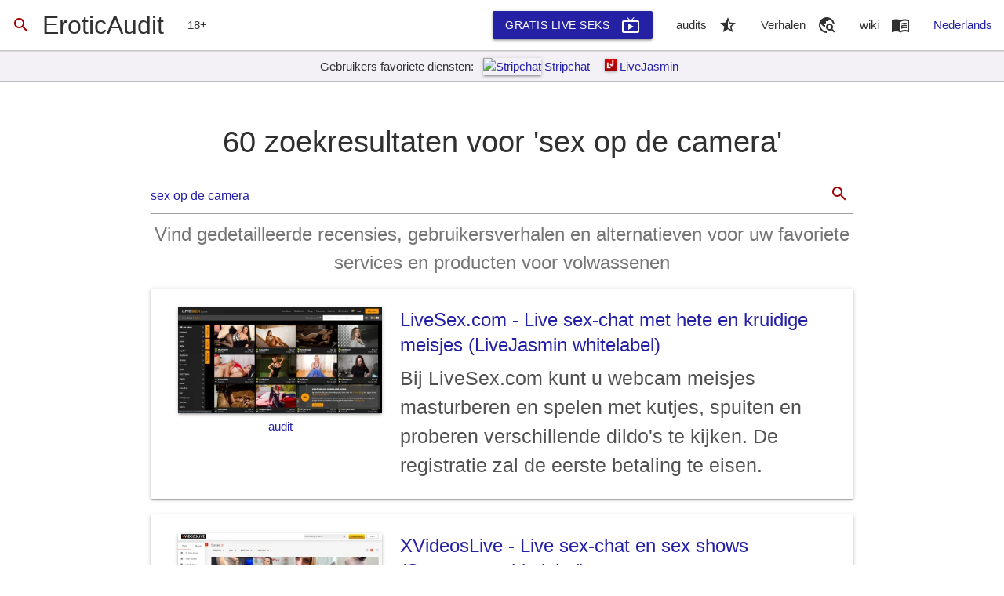

--- FILE ---
content_type: text/html
request_url: https://eroticaudit.com/nl/search/sex%20op%20de%20camera
body_size: 49213
content:
<!doctype html>  <head> <meta charset=utf-8> <meta content="width=device-width,initial-scale=1" name=viewport> <meta content=#6da521 name=theme-color> <base href="/"> <link href=css/global.css rel=stylesheet> <link href=manifest.json rel=manifest crossorigin=use-credentials> <link href=favicon.png rel=icon type=image/png> <link href=fonts/Material-Icons/font.css rel=preload as=style onload="this.onload=null;this.rel='stylesheet'"> <noscript><link href=fonts/Material-Icons/font.css rel=stylesheet></noscript> <script>__SAPPER__={baseUrl:"",preloaded:[(function(a,b,c,d,e,f,g,h,i,j,k,l,m,n,o,p,q,r,s,t,u,v,w,x,y,z,A,B,C,D,E,F,G,H,I,J,K,L,M,N,O,P,Q,R,S,T,U,V,W,X,Y,Z,_,$,aa,ab,ac,ad,ae,af,ag,ah,ai,aj,ak,al,am,an,ao,ap,aq,ar,as,at,au,av,aw,ax,ay,az,aA,aB,aC,aD,aE,aF,aG,aH,aI,aJ,aK,aL,aM,aN,aO,aP,aQ,aR,aS,aT,aU,aV,aW,aX,aY,aZ,a_,a$,ba,bb,bc,bd,be,bf,bg,bh,bi,bj,bk,bl,bm,bn,bo,bp,bq,br,bs,bt,bu,bv,bw,bx,by,bz,bA,bB,bC,bD,bE,bF,bG,bH,bI,bJ,bK,bL,bM,bN,bO,bP,bQ,bR,bS,bT,bU,bV,bW,bX,bY,bZ,b_,b$,ca,cb,cc,cd,ce,cf,cg,ch,ci,cj,ck,cl,cm,cn,co,cp,cq,cr,cs,ct,cu,cv,cw,cx,cy,cz,cA,cB,cC,cD,cE,cF,cG,cH,cI,cJ,cK,cL,cM,cN,cO,cP,cQ,cR,cS,cT,cU,cV,cW,cX,cY,cZ,c_,c$,da,db,dc,dd,de,df,dg,dh,di,dj,dk,dl,dm,dn,do_,dp,dq,dr,ds,dt,du,dv,dw,dx){return {lang:"nl",page:{host:"us-central1-eroticaudit.cloudfunctions.net",path:ci,query:{},params:{}},current_path:ci,categories:[{name:"adults-only-social-platforms",image:"images\u002Flibrary\u002Fwiki\u002Fadults-only-social-platforms\u002Fthumb.webp",items:["BentBox","ManyVids","LoyalFans","BIMBIM"],tags:[cz,"get paid","sell nudes",h,"paywall content",ck,"social","social media","influencers","for fans only",F,"porn stars daily life","porn stars stories","live stories","make money online","photo","marketplace",N,"private nudes",bQ,s,w,K,b_,"innovative",ce,o,"personal"],published_at:cj,updated_at:cj,active:g},{name:"live-sex-cams",image:cm,items:["XVideosLive","SakuraLive","CamsCom","Camster","Beeg-Live-Sex","PornLive","Chaturbate","Flirt4Free","PornHubLive","CAM4",cn,cr,"Live-Sex-Com","VIPSexCamGirls","Camonster","RoyalCams","xHamsterLive","BongaCams","ScrewCams","Jerkmate","Xlovecam","ImLive","Streamate","MyFreeCams","CamSoda","RedTubeLive","NudeLive","Camera-Prive"],tags:[h,ct,w,cw,cG,K,F,bQ,cP,"High Quality",s,cQ,bN,ah,"asian sex cams",bR,"japanese sex cams","teen",bS,bU,bW,"asian","latina","ebony",an,"petite","free tokens","mobile friendly","trusted","live porn","sexy models",b$,ca,"interactive","transsexual","free registration",cb,cc,"gay",cd,aw,"adult shows","professional","models","beautiful girls","user-friendly",N,cf,"secure","love",b_,"brazilian","brazilian sex cams",cg,ch,"sex on camera","discount","japanese"],published_at:t,updated_at:t,active:g},{name:"adult-cams",image:cm,items:[],tags:[],published_at:t,updated_at:t,active:false},{name:"sex-chats",image:"images\u002Flibrary\u002Fwiki\u002Fsex-chats\u002Fthumb.webp",items:["OKSexChat"],tags:[h,ct,"adult chat",s,ah,cb,I,y,cl,q],published_at:"2021-02-01",updated_at:n,active:g},{name:"adult-dating",image:"images\u002Flibrary\u002Fwiki\u002Fadult-dating\u002Fthumb.webp",items:["BrideCams","OkCupid"],tags:[h,y,q,cp,cq,o,b$,cf,"women-friendly","for her",u,cs,"relationships","serious relationships","mail-order-brides",w,N,"order wife","order girl","mature dating"],published_at:p,updated_at:n,active:g},{name:"online-hookup",image:"images\u002Flibrary\u002Fwiki\u002Fonline-hookup\u002Fthumb.webp",items:["Feeld","UsaSexGuide"],tags:[h,y,q,s,cp,cq,cu,"sugar dating",cv,ap,cx,"community","old-school","hookup guide",I,"sex discussion","threesome dating",cy,o,cA,aw],published_at:p,updated_at:n,active:g},{name:"local-escorts",image:"images\u002Flibrary\u002Fwiki\u002Flocal-escorts\u002Fthumb.webp",items:["Erotic-Monkey","EscortsAffair","Eros-Guide","SugarNights","Adult-Search-Engine"],tags:[h,y,"escort",cx,cz,"call girls",u,cA,o,cB,aw,ap,"order erotic massage",cC,cD,cE,"order erotic dance","affairs"],published_at:p,updated_at:n,active:g},{name:"privacy-and-security",image:"images\u002Flibrary\u002Fwiki\u002Fprivacy-and-security\u002Fthumb.webp",items:[],tags:[h,"useful",u],published_at:p,updated_at:n,active:g}],translations:{en:{},es:{},de:{},fr:{},he:{},it:{},ja:{},nl:{general:{name:cF,motto:"No porn left behind&reg;",external:"EroticAudit!",join:"Join EroticAudit beweging",definition:"Onze definitie van porno of porno geherdefinieerd"},meta:{index:{title:"_XBRAND_ - Gebruikersverhalen over services en producten voor volwassenen",description:"Vind audits, gebruikersrecensies en alternatieven voor seks- en dating-apps voor volwassenen, seksspeeltjes en verbeteringen van het seksuele leven, escortservices en betaalde seksdiensten, stripclubs, live sekscams, sekschats en meer.",keywords:[cF,"erotische Audit","Volwassen diensten kwaliteitscontroles","Adult services beoordelingen","Controle volwassen dienst","Strip-clubs beoordelingen","Strip-bars beoordelingen","Sex webcams beoordelingen","Sex webcams kwaliteitscontroles","Hookup toepassingen","Hookup diensten","Online aansluiting diensten","Adult dating services","Sex dating services","Online sex dating"]},audits:{index:{title:"Audits en kwaliteitscontroles van de volwassen gerichte diensten - _XBRAND_",description:"Eenvoudige en eerlijke kwaliteitsaudits en gedetailleerde beoordelingen ingediend door gebruikers van op volwassenen gerichte diensten."},service:{default:{title:"_XSITETITLE_ - Gebruikersrecensies & kwaliteitscontrole door _XBRAND_",description:"Eenvoudige en eerlijke controle van _XSITETITLE_. Door gebruiker ingediende verhalen over _XSITETITLE_. Kan _XSITETITLE_ worden vertrouwd? Goede en slechte kanten van _XSITETITLE_. _XAMOUNT_+ alternatief _XCATEGORYTITLESITES_ vergelijkbaar met _XSITEDOMAIN_."},review:{title:"_XSITETITLE_ Review, gebruikersverhalen & alternatieven door _XBRAND_",description:"Gedetailleerde beoordeling van _XSITETITLE_. Door gebruiker ingediende verhalen over _XSITETITLE_. _XAMOUNT_+ alternatief _XCATEGORYTITLESITES_ vergelijkbaar met _XSITEDOMAIN_. Kan _XSITETITLE_ worden vertrouwd? Goede en slechte kanten van _XSITETITLE_."},brief:{title:"_XSITETITLE_ - _XSITEBRIEF_ - _XBRAND_",description:"Volledige beoordeling van _XSITETITLE_. Door gebruiker ingediende verhalen over _XSITETITLE_. _XAMOUNT_+ alternatief _XCATEGORYTITLESITES_ vergelijkbaar met _XSITEDOMAIN_. Kan _XSITETITLE_ worden vertrouwd? Goede en slechte kanten van _XSITETITLE_."},"brief-only":{title:aq,description:"Eerlijk gezegd over _XSITETITLE_. Volledige recensie en door gebruikers ingediende verhalen over _XSITETITLE_. _XAMOUNT_+ alternatief _XCATEGORYTITLESITES_ vergelijkbaar met _XSITEDOMAIN_. Kan _XSITETITLE_ worden vertrouwd? Goede en slechte kanten van _XSITETITLE_."},"brief-only-everything":{title:aq,description:"Alles over _XSITETITLE_. Volledige recensie en door gebruikers ingediende verhalen over _XSITETITLE_. _XAMOUNT_+ alternatief _XCATEGORYTITLESITES_ vergelijkbaar met _XSITEDOMAIN_. Kan _XSITETITLE_ worden vertrouwd? Goede en slechte kanten van _XSITETITLE_."},"brief-only-important":{title:aq,description:"Belangrijke dingen over _XSITETITLE_. Volledige recensie en door gebruikers ingediende verhalen over _XSITETITLE_. _XAMOUNT_+ alternatief _XCATEGORYTITLESITES_ vergelijkbaar met _XSITEDOMAIN_. Kan _XSITETITLE_ worden vertrouwd? Goede en slechte kanten van _XSITETITLE_."},alternatives:{title:cH,description:"Door gebruiker ingediende verhalen over _XSITETITLE_. _XAMOUNT_+ alternatief _XCATEGORYTITLESITES_ vergelijkbaar met _XSITEDOMAIN_. Kan _XSITETITLE_ worden vertrouwd? Goede en slechte kanten van _XSITETITLE_. Eenvoudige en eerlijke controle."},"alternatives-coma":{title:cH,description:"Door gebruikers ingediende verhalen over _XSITETITLE_, _XAMOUNT_+ alternatief _XCATEGORYTITLESITES_ vergelijkbaar met _XSITEDOMAIN_, kunnen _XSITETITLE_ worden vertrouwd, goede en slechte kanten van _XSITETITLE_ - eenvoudige en eerlijke audit."}}},reports:{index:{title:cI,description:a},article:{title:"_XTITLE_ - Echt verhaal",description:aD}},wiki:{index:{title:"Alle diensten en producten voor volwassenen",description:"Leer alles over de bestaande adult entertainment producten, plaatsen, diensten, websites en toepassingen. Informatie over de verschillende bronnen van seksuele bevrediging en kinky ervaring."},page:{title:"_XCATEGORY_",description:aD}},best:{"live-sex-cams":{type:{title:cS,description:"Top _XAMOUNT_ websites om _XTYPE_ live sekscams te bekijken."}}},info:{about:{title:"over _XBRAND_",description:a},join:{title:cW,description:a},contacts:{title:db,description:a},authors:{index:{title:"_XBRAND_ Auteurs",description:a},author:{title:"_XAUTHOR_ - _XBRAND_",description:a}},partners:{title:dg,description:"Trusted aanbevolen op volwassenen gerichte websites, producten en diensten."}},search:{index:{title:"_XBRAND_ zoeken: _XQUERY_",description:"Beste resultaten voor _XQUERY_ met betrekking tot services en producten voor volwassenen."}},lib:{index:{title:"Bibliotheek van alle volwassenen gerichte websites die door _XBRAND_",description:"_XAMOUNT_ + beste adult websites. De lijst bevat porno-buizen, porno-studio's, live sex-cams en volwassen chats, hentai, escorts, erotische en aansluiting en nog veel meer."},category:{index:{title:"Bibliotheek van de Best _XCATEGORYTITLESITES_ bij _XBRAND_",description:"Bibliotheek van _XAMOUNT_ + Best _XCATEGORYTITLESITES_. Gedetailleerde blik en recensies van _XCATEGORY_ wereld. Vind uw favoriete _XCATEGORY_ website."},site:{index:{title:"_XSITETITLE_ en andere _XCATEGORYTITLESITES_ zoals _XSITEDOMAIN_",description:"Gedetailleerd overzicht van _XSITETITLE_ website. _XAMOUNT_ + alternatief _XCATEGORYTITLESITES_ vergelijkbaar met _XSITEDOMAIN_. Goed en slecht over _XSITETITLE_. Hoe _XSITEDOMAIN_ werkt op mobiele apparaten. Vergelijking met andere sites zoals _XSITETITLE_ en nog veel meer."},similar:{title:"Sites zoals _XSITETITLE_",description:"_XAMOUNT_ _XCATEOGRY_ sites zoals _XSITETITLE_."},"live-sex-cams":{title:"_XSITETITLE_ of andere betere _XCATEGORYTITLESITES_ in plaats daarvan?",description:"Eerlijke onafhankelijke evaluatie van _XSITETITLE_. Is _XSITEDOMAIN_ veilige keuze? Goed en slecht over _XSITETITLE_. _XAMOUNT_ + alternatief _XCATEGORYTITLESITES_ vergelijkbaar met _XSITEDOMAIN_. Vergelijking met andere sites zoals _XSITETITLE_ en nog veel meer."}}}},featured:{index:{title:"Exclusieve artikelen en gidsen door _XBRAND_",description:"Deze artikelen en gidsen zullen u navigeren door de volwassen georiënteerde websites en zal u helpen de beste website voor uw behoeften te kiezen."},list:{title:"_XTITLE_ gepresenteerd door _XBRAND_",description:aD},downloader:{pornhub:{title:"Downloaden en opslaan Pornhub video door _XBRAND_",description:"Downloaden en opslaan Pornhub video met inbegrip van Premium op elk apparaat, iPhone, iPad en Android in MP4, Full HD en 4K resoluties."}}},tag:{index:{title:"Het verzamelen van de beste _XTAG_ adult sites gepresenteerd op _XBRAND_",description:"Best _XTAG_ sites. Artikelen en gidsen voor het selecteren van de beste _XTAG_ sites. _XBRAND_ collectie van recensies op _XTAG_ sites."}}},lists:{"countdown-of-the-best-websites-to-watch-sex-cams":{title:"Aftellen van de beste websites om sekscams te bekijken",description:"In de wilde wereld van websites met live webcams met naaktheid, masturbatie en sexting, seksspeeltjes kan het moeilijk zijn om de beste website te vinden om naakte meisjes en jongens te bekijken. _XBRAND_ heeft maanden besteed aan het opstellen van deze uitgebreide lijst van de beste websites die we kunnen aanbevelen om live sekscams en erotische shows te bekijken.",sections:{}},"top-5-sites-to-watch-young-and-sexy-webcam-girls":{title:"Top 5 sites om jonge en sexy webcammeisjes te bekijken",description:"De zorgvuldig en zorgvuldig opgestelde beoordeling van de beste sites voor live sekscams met de heetste en meest sexy webcammeisjes en aantrekkelijke, van nature mooie vrouwen.",sections:{}},"social-networks-for-adults-or-onlyfans-alternatives":{title:"Sociale netwerken voor volwassenen of Onlyfans alternatieven",description:"In het licht van recent nieuws over de plannen van Onlyfans om pornografische inhoud te verbieden, heeft _XBRAND_ een nieuwe categorie - sociale netwerken voor volwassenen geïntroduceerd die op het punt staan om Onlyfans voor eens en voor altijd te vervangen.",sections:{}},"introducing-user-submitted-stories":{title:"Introductie van door gebruikers ingediende verhalen",description:"Hoewel _XBRAND_ bijna alles heeft wat u moet weten over een specifieke service voor volwassenen voordat u beslist of het uw tijd en geld waard is, hebben we ook de mogelijkheid toegevoegd om uw eigen verhalen met betrekking tot bepaalde services voor volwassenen in te dienen en te delen. Op deze manier kunnen onze audits en beoordelingen organischer en geavanceerder worden.",sections:{}},"how-to-become-webcam-model-simple-and-honest-guide":{title:" eenvoudig en eerlijk gids - Hoe maak je een webcam model te worden",description:"Werken als een webcam model in de wereld van vandaag wordt het een zeer haalbare en winstgevende optie om goed geld verdienen online, terwijl iets relatief eenvoudig en veilig te doen. Lees deze gedetailleerde gids van professionals om te leren hoe je een succesvolle webcam model te worden.",sections:{}},"adult-cams-and-live-sex-chats-for-women":{title:"Volwassen cams en live sex chats voor vrouwen",description:"Geachte dames - alles wat u moet weten over online adult sex shows en live sex chats. Zijn volwassen web-cams juridische, duur of verslavend? Zullen ze het verbeteren van uw seksuele of persoonlijke leven?",sections:{}},"adult-cams-vs-live-cam-sex":{title:"Volwassen cams vs Live sex-cams - kennen het verschil",description:"Deze gids maakt het gemakkelijk voor u om de beste adult cam site of live sex-cam voor u kiest. Of misschien heeft u zelfs verrassen over hoe weinig je weet over volwassen cam wereld. (Lang gelezen)",sections:{}},"find-sex-partner-for-saint-valentine-2021":{title:"Hoe vindt Sex Partner Voor Sint-Valentijn 2021",description:"Sint-Valentijn Day is niet de beste tijd voor porno. Dus laten we save porno voor later en blik op weg naar ontmoeten iemand online, zodat je niet alleen op de dag van de liefde zijn!",sections:{}},"how-to-choose-adult-cam-site-in-2021-Feb-05":{title:dq,description:dr,sections:{}},"top-2021-Feb":{title:bE,description:"2021 komt eraan en je moet het goed te beginnen! EroticAudit bereid de lijst van de beste pornosites voor jou. En nee - het is niet Pornhub en Chaturbate. Het is de sites die zelfs ervaren porno-liefhebbers zou kunnen verrassen.",sections:{}},"adult-cams-on-mobile-2021":{title:bF,description:bG,sections:{}},"premium-adult-content-2021":{title:bH,description:bI,sections:{}},"the-6-greatest-features-offered-by-dating-sites":{title:"De 6 grootste mogelijkheden Aangeboden door Dating Sites",description:"Als u op zoek bent naar een dating site die perfect is voor uw behoeften, heb je geluk - het bijna zeker bestaat. Met alle keuzes die er zijn, is er geen reden om gewoon stok met de meest voor de hand liggende optie. In plaats daarvan, uitzoeken wat belangrijk is voor u vooraf, en het vinden van een dating platform die echt krijgt de klus te klaren.",sections:{}},"top-2021":{title:bE,description:"2021 komt eraan en je moet het goed te beginnen! We bereidden de lijst van de beste pornosites voor jou.",details:{image:a,content:"EroticAudit is een jong, maar de ambities project. Ons doel is heel duidelijk en specifiek. We willen porno op te slaan. Sla het idee van porno. Sla het gevoel van intimiteit en het branden van opwinding. Dus willen we met u delen onze keuzes voor 2021. De websites die uw handpalm bezwete zal maken, als je iemand uitkleden kijken en krijgen naakt soepel verhuizen naar wat betr ...\u003Ch3\u003E HQPORNER\u003C\u002Fh3\u003E HQporner.com heeft slechts één advertentie naast de videospeler, en een pop-up die je nodig hebt om te sluiten om te beginnen kijken. Al met al, het is schoon, snel en een makkelijk te gebruiken website. Een van de beste locaties om HD en Full HD porno helemaal ontdekken gratis is HQporner. Streaming is snel, er zijn niet veel advertenties, en u kunt ontdekken van hoge kwaliteit porno video&#39;s van enkele van de beste adult studio in de wereld.\u003Ch3\u003E YESPORNPLEASE\u003C\u002Fh3\u003E Beweren om een selectie van gratis porno clips bieden van een paar van de beste porno studio&#39;s die er zijn, ik ben opgewonden om te bespreken wat ik ontdekt tijdens het zoeken rond de YesPornPlease en waarom ik persoonlijk stel voor het betalen van een uitchecken als u op zoek bent naar beneden erotische films die zijn gebonden aan je vast in 2 seconden flat Rock! Hoe dan ook, kijk hieronder voor mijn volledige herziening van YesPornPlease.com.\u003Ch3\u003E BIMBIM TUBE\u003C\u002Fh3\u003E BIMBIM is het gloednieuwe platform, gemaakt door de populaire webcam website LiveJasmin. U kunt contact opnemen met de meeste populaire modellen op de planeet. U kunt gaan met modellen op verschillende manieren waaronder berichten, toegang tot exclusieve content, live shows en video-oproepen.\u003Ch3\u003E xHamster LEVENDE\u003C\u002Fh3\u003E Xhamsterlive is een populaire live porno cam site voor volwassenen, en als je een fan bent van vrije sex cam shows, niet te missen op het lezen van deze recensie. Degenen die porno video&#39;s hebben bekeken, zijn goed bekend met de naam xHamster, maar wist je dat ze ook live cams voor seks.",heading:"2021 - Nog een jaar van Online Sex plezier!"},sections:{}},"adult-cams-on-mobile":{title:bF,description:bG,details:{image:a,content:"Vandaag de dag, veel gebruikers ervoor kiezen serf internet te doen op hun telefoons. Hell, een ton van slimme apparaten en gevallen vandaag zijn waterbestendig, zodat je ze kunt nemen in de douche en porno op hen. We hadden een kijkje in de beste webcam websites en bedacht wie van hen het beste op de mobiele telefoon werkt. We bieden screenshots in zowel staand als liggend.\u003Cp\u003E Dit zijn de 11 beste mobiele cam websites om te gebruiken op uw telefoon, ongeacht of het een Android, iPhone of tablet. Gewoon LiveJasmin en CamSoda gebruiken cam2cam. De beste mobiele sex chat site is CamSoda. Het is de enige site met de cam2cam op de smartphone. U kunt Cam2Cam op elke mobiele telefoon, zolang je software up-to-date.\u003Cp\u003E CamSoda is gevuld met tal van verleidelijke vrouwen die staan te popelen voor uw aandacht. Er zijn cam meisjes die wel een eigen shows voor zo laag als $ 0.60 per minuut. Dus begin duiken in cam2cam wereld vanaf elke locatie met behulp van uw mobiele apparaat.",heading:"Overzicht van de mobiele sex-cam sites"},sections:{}},"premium-adult-content":{title:bH,description:bI,details:{image:a,content:a,heading:a},sections:{}},"how-to-choose-adult-cam-site-in-2021":{title:dq,description:dr,details:{heading:"Het is 2021 - Laten we kiezen voor de beste sex-Cam site voor jou",content:"\u003Ch3\u003EStreamate\u003C\u002Fh3\u003E\u003Cp\u003E Je moet alleen de meest ervaren en betrouwbare degenen te halen als het gaat om de keuze van de service. Streamate werd gelanceerd in 2003 en nog steeds in ontwikkeling en het krijgen van de grond. Deze site is een ideale locatie om dingen af te letten na een lange dag op het werk of investeren enige plezierige tijd online. Omdat de ontwikkelaars van de site wat deed om een gebruiker met een goede service te bieden, zal u niet verlaten ontevreden. Het aantal modellen en actieve profielen is indrukwekkend, dus zelfs als u deze site bezoekt in de meest atypische moment van de dag, Streamate zorgt ervoor dat u een opmerkelijke webcam ervaring.\u003C\u002Fp\u003E\u003Ch3\u003E Stripchat\u003C\u002Fh3\u003E\u003Cp\u003E Als u een introvert type persoon die houdt er niet van uit te gaan, maar wil alle libido je hebt gehad te verkennen, probeer Stripchat. In dit digitale tijdperk, hoef je niet altijd nodig om in fysiek contact met een meisje om seks te hebben. Dankzij het web, kunt u nu de liefde praktisch te maken. Strip-chat kunt u chatten met hete dames door middel van webcam en hebben een orgastische gesprek met hen. Jij en het meisje aan de andere kant van de camera masturberen samen om een verleidelijke uitstraling hebben.\u003C\u002Fp\u003E\u003Ch3\u003E Jerkmate\u003C\u002Fh3\u003E\u003Cp\u003E Jerkmate is een verklaring van de manier waarop technologie helpt u om een revolutie uw masturbatie en porno ervaring. In plaats van standaard porno classificaties, heb je een streaming platform tot uw beschikking. Dit houdt in dat u kunt bewonderen terwijl u genieten van de tevredenheid van het hebben van uw seksuele behoeften voldaan via webcam. Het eerste wat je moet doen op Jerkmate is om te controleren of u ouder bent dan 18 jaar van leeftijden. Dit is een verstandige keuze, omdat niemand wil dit soort inhoud krijgen in de handen van minderjarigen. Zo snel als je dit te doen, je krijgt een voorproefje van wat de site is alles over.\u003C\u002Fp\u003E\u003Ch3\u003E BimBim.com\u003C\u002Fh3\u003E\u003Cp\u003E AW Empire is eigenlijk eerder een paar van de populairste live cam sites zoals LiveJasmin en LiveSexAsian ons gegeven. En nu hebben ze een andere actie ondernomen om alleen het beste materiaal te leveren aan haar leden. Hun laatste site BimBim heeft niet alleen een van de mooiste ontwerpen die ik heb gezien maar het heeft ook een aantal van de mooiste modellen of makers van content zoals zij ze noemen. Met hun track record van het brengen van live cam sex voor bijna 20 jaar, hebben ze het nu genomen om een geheel nieuw niveau. Dit is niet een pure cam site, dit is iets nieuws en fris waar u meerdere manieren om verbinding te maken met de meisjes geeft.\u003C\u002Fp\u003E",image:a},sections:{}}},categories:{"adults-only-social-platforms":{title:bJ,titleSites:bJ,titleSingle:"Sociaal platform alleen voor volwassenen",about:"Alternatieve sociale-medianetwerken waar gebruikers seksueel expliciete inhoud, privéfoto's en -video's kunnen plaatsen, deze kunnen delen met abonnees en betaald kunnen worden door fans en volgers.",overview:"Social-mediaplatforms voor volwassenen zijn de websites en applicaties waar gebruikers seksueel expliciete foto's en video's kunnen plaatsen, live verhalen kunnen streamen, deze kunnen delen met volgers en fans en geld kunnen verdienen door media-inhoud of diensten te verkopen aan volgers die zich kunnen abonneren of eenmalige betalingen kunnen doen aan toegang krijgen tot privé-inhoud.",description:"Ontdek wat sociale mediaplatforms voor volwassenen zijn, waarom ze bestaan, wat je daar kunt vinden en hoeveel het je gaat kosten.",sections:{origin:{heading:"Waar sociale media voor volwassenen begonnen",content:"\u003Cp\u003EDergelijke platforms zijn relatief nieuw voor het tijdperk van de sociale media. En wat ze zijn - is gewoon een natuurlijke evolutie van elke technologie - om te transformeren in een ander seksueel amusement voor degenen die op zoek zijn naar heldere gevoelens en een seksueel rijk leven.\u003C\u002Fp\u003E"},"for-who":{heading:"Wie heeft sociale platforms alleen voor volwassenen nodig?",content:"\u003Cp\u003EDergelijke exotische en onconventionele sociale platforms werden populair omdat Instagram en Snapchat al jaren oogsten. Hoewel Instagram strikt tegen naaktheid en seksueel expliciete inhoud is, kun je er veel vertegenwoordigers van de entertainmentindustrie voor volwassenen vinden, zoals pornostarts, webcammodellen of zelfs callgirls en escortmedewerkers. Hetzelfde kan gezegd worden over Snapchat, maar het belangrijkste verschil is dat Snapchat gebruikers niet verbiedt voor het plaatsen van hun naakten en seksuele inhoud. En voor dergelijke gebruikers, om expliciete inhoud met hun publiek te kunnen delen, zijn er alternatieve platforms gecreëerd, waar ze vrij en zonder zorgen hun naaktfoto&#39;s, video&#39;s, verhalen kunnen posten en zelfs donaties van hun fans kunnen ontvangen in de vorm van een abonnement of eenmalig betalingen.\u003C\u002Fp\u003E"}},content:a},"live-sex-cams":{title:bK,titleSites:bK,titleSingle:"LIVE seks cam",about:"Online streaming diensten met meestal naakt modellen uitdrukken geslachtsgemeenschap terwijl het verdienen van watchers geld.",overview:"Sekscams zijn een soort van live sex laten zien dat sexy meisjes op webcam in real time functies. U kunt met hen communiceren door te praten met hen te speuren naar specifieke seksspeeltjes en nog veel meer te gebruiken. Wanneer het publiek brengen hen in persoonlijke één op één sex shows, meestal sex cam modellen krijgen betaald met tips of een digitale geschenken.",description:"Elke live sex-cam site voor alle grote inhoud voor volwassenen merk. Beoordelingen en evaluaties van webcams kwaliteit, modellen, user experience, betaalmogelijkheden en alles over adult sex-cams.",sections:{"how-sex-cams-work":{heading:"Hoe sex cams werk",content:"\u003Cp\u003EOptredens kunnen zeer interactieve in zowel de publieke als private video chatroom zijn. Performers en klanten zijn in staat om met elkaar te communiceren door middel van het toetsenbord, spraak, en twee-weg video-camera&#39;s. Binnen de publieke chatrooms het publiek pointers en viewer opmerkingen als tekst die naast de real-time video-stream verschijnt scrollen kan zien. Camgirls zal regelmatig check-out en reageren op het scrollen publiek commentaar. De chatter is constant, en wordt vaak geleid door een kleine groep van routine fans.\u003C\u002Fp\u003E\u003Cp\u003E Webcam modellen maken gebruik van typisch websites van derden om hun real-time video-optredens te streamen op het internet. Sommige websites rekenen kijkers een vaste prijs per minuut, hoewel veel gratis toegang voor niet geregistreerde bezoekers mogelijk te maken. Deze Internet hosting van websites, aangeduid als cammen sites, kijken na de technische werkzaamheden - het hosten van de video-feed uitzending, de verwerking van betalingen, het aanbieden van een instinctieve user interface, marketing - zodat de cam model hoeft alleen te richten op de echte shows voor hun video chat room. Veel cam modellen zijn onafhankelijke contractanten voor cammen websites, en zijn niet de werknemers.\u003C\u002Fp\u003E\u003Cp\u003E Een andere werkplek alternatief wordt een &quot;camgirl herenhuis&quot;, dat is een plaats die apparaten en broadcast kamers waar tal van camgirls kunnen leven en hun uitgaven biedt, maar zonder een studio eigenaar.\u003C\u002Fp\u003E"},"how-much-you-can-get-for-free":{heading:"Hoeveel u kunt krijgen voor gratis",content:"\u003Cp\u003EDe meerderheid van de cam meisjes neiging om een aantal diensten volledig gratis te verstrekken, het op live shows via de webcam of praten met behulp van directe boodschap. Persoonlijke prestaties, fetish eisen, of meer erotisch materiaal kan eveneens worden aangevraagd voor een extra toeslag. Wanneer eenzaamheid is zo endemisch als de infectie zelf, en de spanningen van een upended waarheid binnenvallen ons dagelijks leven, in staat om deel te nemen met cam meisjes kunnen een levenslijn voor sommigen.\u003C\u002Fp\u003E"},"sex-cams-in-2021":{heading:"Sekscams in 2021",content:"\u003Cp\u003EVoor tal van bedrijven, is 2020 en coronavirus een ramp geweest. In het midden van stay-at-home orders en een haperende economie, kosten kelderen en 10s van miljoenen mensen hebben hun taken kwijt. De ongeëvenaarde omstandigheden, echter, heeft ertoe geleid dat de ene markt te gedijen. Een stijging van de vraag naar digitale seks werk betekent dat cam meisjes vinden dat hun diensten aanzienlijk worden opgezocht, als zelfs de meest intieme en fysieke onderdelen van ons leven online te verplaatsen.\u003C\u002Fp\u003E\u003Cp\u003E Verzadiging van de markt wordt ook verdiept door een toestroom van sekswerkers die over het algemeen zou rekenen op het aanbieden van persoonlijk diensten voor het grootste deel van hun inkomen. Zoals sociale afstand maatregelen hinderlaag hun klantenbestand en maken het grootste deel van hun werk moeilijk op een veilige manier uit te voeren, hebben veel van de overgang naar digitale werk gemaakt.\u003C\u002Fp\u003E\u003Cp\u003E Sekscams zijn een soort van live sex laten zien dat aantrekkelijke meisjes op de webcam in real time functies. U kunt contact met hen door te chatten met hen, hen te vragen om specifieke seksspeeltjes en nog veel meer te gebruiken. Sex cam modellen meestal betaald via pointers of wanneer kijkers brengen hen in prive een op een sex shows.\u003C\u002Fp\u003E\u003Cp\u003E Een stijging van de vraag naar digitale seks werk geeft aan dat cam meisjes vinden dat hun diensten worden steeds vaker gezocht naar als zelfs de meest intieme en fysieke onderdelen van ons leven online te verplaatsen.\u003C\u002Fp\u003E"}},data:{types:{teens:"Tieners (ouder dan 18 jaar)",amateur:"Amateur",college:"College studenten",fetish:"Fetisjen (voetfetisj, vuistneuken enz.)",mature:"Volwassen vrouwen",female:"Vrouwelijke seksmodellen",male:"Mannelijke seksmodellen",milf:"MILF (moeder, ik zou graag willen neuken)",gay:"Homo kwaad",bisexual:"Biseksuele jongens",lesbians:"Lesbiennes",couples:"Koppels",striptease:"Online striptease",voyeur:an,asian:"Aziatische meisjes",latina:"Latina meisjes",ebony:"Ebony meisjes",brazilians:"Braziliaanse meisjes",transgenders:"Transgenders en transseksuelen",shemale:"Shemales (meisje met penis)",pornstars:bL,big_tits:"Meisjes met grote tieten",petite:"Kleine meisjes",curvy:"Vrouwen met rondingen"}},content:a},"sex-chats":{title:bM,titleSites:bM,titleSingle:"Sex Chat",about:"Online communicatie diensten waar de gebruikers te wisselen persoonlijke verhalen en fantasieën met betrekking tot seksuele leven.",description:"Sex Chats of volwassene chatrooms kunt u open uw seksuele verlangens en deel je seksuele ervaring.",overview:"Uitzoeken te doen Sex Chat is echt ernstig vaardigheid om te ontdekken en neemt een beetje tijd. In sommige gevallen kan het je gespannen voordat met vermelding van een enkel woord te voelen, en je kunt het niet doen. Hebt u ooit uw vrienden en alle andere mensen flirten dus met volledig vertrouwen en het maken van het meisje dat ze de liefde gezien? Er is geen rocket science in; je gewoon nodig heeft om onbekommerd te zijn en te leren om indruk te maken. De hieronder zijn een aantal geavanceerde tips om adult sex-chat te doen als een professional en maak indruk op een meisje.",sections:{"what-is-the-point-of-sex-chats":{heading:"Wat is het nut van sex chats",content:"\u003Cp\u003EOf u spreekt met je geliefde of je in volwassen chatrooms, is niemand zal je verbruiken. De meerderheid van de mensen voelen zich betrokken, en het is de factor die ze een enkel woord niet kunt zeggen. Nou, je hoeft geen zorgen te maken over anderen als het een complete vreemdeling chatroom. Probeer maar eens om open up your mind omdat elke anders is er om dezelfde reden als jij.\u003C\u002Fp\u003E\u003Cp\u003E Als het een privé-chat dan hoe minder je stress, en dan spreek je vloeiend, hoe meer je indruk op haar. Gewoon voor een voorbeeld als u spreekt met het meisje dat je wilt en wil haar mee te nemen op erotische chat dan proberen om haar te imponeren. Praat alle uitstekende over haar omdat meisjes hou geprezen en als ze echt de juiste tijd te geven om u dan beginnen te praten met meer belangstelling.\u003C\u002Fp\u003E\u003Cp\u003E Meisjes houden niet van jongens die niet in staat zijn en verlegen om hun gevoelens te openbaren. In plaats van het gevoel verlegen, open en proberen om terloops te spreken.\u003C\u002Fp\u003E"},"how-to-find-sex-chats":{heading:"Hoe doe je chats vinden",content:"\u003Cp\u003EEr zijn zo veel sites die erotische chat room, en wat je nodig hebt om de beste te ontdekken uit te checken. Het hangt af van de verscheidenheid van de gunstige beoordelingen en geweldige diensten. Een goede adult sex chat room kan u helpen vaardigheden met meisjes te praten ontwikkelen. Deze zijn minder te fret locaties en bijna elke man \u002F vrouw aanwezig te vervloeken.\u003C\u002Fp\u003E\u003Cp\u003E Het is veel meer opmerkelijk en maakt u zich beter voelt voor seks-chat. De telefoon sex is eveneens populair, en u kunt proberen om de verscheidenheid van de meisjes te krijgen. Het zal je praten zonder enig probleem en wordt een pro op het nippertje van de tijd. Het kiezen van een goede website van de chatroom kan nemen wat tijd en hard, maar u kunt vinden na een poging tal van sites.\u003C\u002Fp\u003E"},"how-to-use-sex-chats":{heading:aR,content:"\u003Cp\u003EFlirten is een van de beste manieren om een uitstekende start te hebben, en je kunt het doen op verschillende manieren. nu beginnen met het aanvullen van de persoon die u lief te hebben en hoe meer je flirten en hoe meer ze zullen bezwijken aan jou. Niet elk meisje is hetzelfde, maar als je iemand ontmoet in de Free Sex Chat Rooms, dan is het gemakkelijk om te vinden dat elk van hen is voor een langdurige relatie met volslagen vreemden.\u003C\u002Fp\u003E\u003Cp\u003E Niet alleen dat, de meeste van hen verlangen naar een held die de wens door te praten vuile en waardoor ze zich warm kunnen ontmoeten. U kunt dit doen telefoon seks of video-oproepen om meer te weten over elkaar, en het is echt een betrouwbare optie om te kiezen voor. U kunt het uit te proberen zonder een enkel probleem. Zorg ervoor dat je weet te imponeren door te praten echt, niet boterachtige.\u003C\u002Fp\u003E"},"how-to-flirt-in-sex-chats":{heading:aR,content:"\u003Cp\u003EDe typische probleem met de meeste van de volwassen website is dat ze veel tijd kan consumeren en je zou het ook doen. In plaats van het besteden van al de tijd om te chatten met meisjes, moet je een tijd en praten beslissen of zoek gloednieuwe meisjes met degene die je ontmoet. Je moet iets meer tijd te investeren, maar niet te veel als een meisje is echt geïnteresseerd in jou en gesprekken over de dag-tot-dag basis.\u003C\u002Fp\u003E\u003Cp\u003E Het recht op tal van meisje te vinden op een dergelijk platform is &#39;s middags de tijd en de nacht tijd. In die periode, de meerderheid van de individuen zijn gratis, en ze zijn op zoek naar iemand en het ontwikkelen van een causaal verband. Een dergelijke relatie niet over enige vorm van engagement dat is waarom je kunt vertrouwen op en krijgen een groot aantal voordelen met gemak.\u003C\u002Fp\u003E"},"how-to-find-sex-partner-in-sex-chats":{heading:aR,content:"\u003Cp\u003EDoen flirt is veel eenvoudiger dan adult chat aanwezig, maar als je een goede verteller of u kunt spreken met volslagen vreemden in diverse uitvoeringen, dan zijn er een paar manieren om u te helpen. Enkel voor een tip, kan ik u zo volledig bieden onder mijn meest geliefde methoden die werken, en je kunt het proberen met vrijwel elk meisje. Om te beginnen met een gesprek met een meisje alle goederen en doe beetje flirt, in de tweede plaats te produceren spanning door te praten over iets en daarna verhogen haar interesse door niet te vertellen over.\u003C\u002Fp\u003E\u003Cp\u003E Als je niet weet dat de manier waarop het te doen dan gewoon staat dat je een droom gehad gisteravond en wanneer ze zal dat wat was de droom op de hoogte dan is dat jullie beiden samen waren in de droom. Informeren haar dat wat ze droeg en daarna neem deze chat tot een punt waar ze op het punt om te kussen, maar haar niet te vertellen. Gewoon te verhogen haar nieuwsgierigheid door te stellen dat je je ongemakkelijk en staat verlof zal het gevoel hebben dat in de tussentijd. Ze zal je soms vragen over, en dan vertel je wat meer.\u003C\u002Fp\u003E\u003Cp\u003E Je moet de kus schetsen en neem deze spreken om het nieuwe niveau door een aantal vieze woorden toe te voegen als je een beetje werden kreunen, en raakte ik kuste je nek. Volg deze methode, en ze zal openen met u te spreken voelen. U kunt webcamsex doen door deze techniek, en het is gemakkelijk.\u003C\u002Fp\u003E"}},content:a},"adult-dating":{title:bO,titleSites:"Adult Dating-sites",titleSingle:bO,about:"Dating voor volwassen gevestigde mannen en vrouwen die op zoek zijn naar serieuze relatie met buitenlandse individuen, jong of oud.",overview:"\u003Cp\u003EMeestal volwassen dating wordt gedefinieerd als een variant van een traditionele online dating service. Waar traditionele diensten doel om mensen bij elkaar te brengen voor de functies van een significante relatie of een relatie, volwassen dating is gericht op degenen die op zoek zijn naar korte termijn seksuele ontmoetingen. Veel volwassen dating websites richten zich op het lokale element van het vinden van een match. Sommige gebruikers hebben betrekking op de service als er geen verschillende van het vinden van een casual sex op een avondje uit. Sommige van deze diensten zijn gratis en sommige van hen moeten kopen van een abonnement.\u003C\u002Fp\u003E",description:"Adult dating sites en apps. Zoek iets meer dan alleen een one-night stand. Vind echte liefde en lange termijn relaties.",sections:{"definition-of-adult-dating-service":{heading:"Definitie van volwassen dating service",content:"\u003Cp\u003EEchter _XBRAND_ denkt dat volwassen dating is dating voor grow-ups die zich al gevestigd zijn in het leven en weten precies wat ze zoeken, wat voor soort relaties en het leven-doelen die ze verkiezen.\u003C\u002Fp\u003E"},"importance-of-dating-for-adults":{heading:"Belang van dating voor volwassenen",content:"\u003Cp\u003EEr zijn een heleboel websites die toevallige dating service voor nauwelijks mensen volwassen worden, net als Tinder bieden. Maar voor het daadwerkelijk mensen volwassen worden is het niet genoeg. Maturity wordt geleverd met intelligentie en juiste prioriteiten. En dat is de reden waarom in deze fase van het leven het moeilijker wordt om de juiste partner te vinden.\u003C\u002Fp\u003E\u003Cp\u003E Dat is de reden waarom _XBRAND_ denkt dat het belangrijk is om diensten die dienen volwassen en ervaren mensen te bevorderen.\u003C\u002Fp\u003E"}},content:a},"online-hookup":{title:bP,titleSites:"Online Hookup websites en applicaties",titleSingle:bP,about:"Websites en applicaties die het vermogen om andere mensen die geïnteresseerd zijn in casual sex of het vinden van seksuele partner met in geen addertjes onder het gras basis te bieden.",overview:"\u003Cp\u003EAansluitingen zijn - kort gecommitteerde seksuele ontmoetingen tussen mensen die niet romantisch partners of uit elkaar zijn eigenlijk voortgekomen uit meer algemene sociale verschuivingen gaande in de hele vorige eeuw. Aansluitingen begon uiteindelijk op een regelmatiger in de jaren 1920, met de opleving van auto&#39;s en uniek entertainment, zoals theater. In plaats van het hof in uw huis onder toeziend oog van een ouder, jongvolwassenen verliet het huis en had de mogelijkheid om hun seksualiteit meer kunt verkennen.\u003C\u002Fp\u003E",description:"Volwassen Hookup apps en sites. One-night stands en seksuele fetisjen. Zoek casual sex met No Strings Attached.",sections:{"rise-of-hookup-dating":{heading:"Rise of aansluiting dating",content:"\u003Cp\u003EAansluitingen worden steeds meer typisch in de popcultuur, waarbij zowel ontwikkelde seksuele voorkeuren en het veranderen van seksuele en sociale scripts. Hook-up activiteiten kunnen bestaan uit een breed scala van seksuele gewoonten, zoals kussen, voorspel en penetrative geslachtsgemeenschap. Echter, deze ontmoetingen vinden doorgaans zonder enig onderpand of verlangen naar een meer standaard romantische relatie.\u003C\u002Fp\u003E\u003Cp\u003E De uitbreiding van de seksuele dubbele standaard in tussen mannen en vrouwen zou kunnen zijn als gevolg van de inspiratie achter mannetjes en vrouwtjes&#39;s te bevestigen. Terwijl de seksuele markt doet het lijken dat vrouwen houden alle macht, veel vrouwen melden deel te nemen aan one-night stand om hun partners te behagen en verhoging van de mogelijkheid van het steeds een langdurige, monogame relatie waar men gebruik maken van een -nacht staan om hun seksuele ervaring op te doen en zichzelf te ontdekken voordat ze worden tegengehouden door echtelijke relatie.\u003C\u002Fp\u003E"}},content:a},"local-escorts":{title:"lokale escorts",titleSites:"Lokale Escort websites",titleSingle:"lokale Escort",about:"Informatie over websites, bedrijven en individuen die betaalde seks te bieden.",overview:"\u003Cp\u003EEen escort bedrijf is een bedrijf dat levert begeleiders voor de klant, normaal gesproken voor seksuele diensten. Het bedrijf regelt meestal een ontmoeting tussen een van zijn begeleiders en de klant aan huis of hotel in de ruimte van de klant (outcall), of in het huis van de escort&#39;s (Escort). Sommige bedrijven ook escorts leveren voor langere duur, die misschien stok met de klant of reizen mee op vakantie of bedrijf. [1] Terwijl de escort bedrijf wordt betaald een vergoeding voor deze boeking en expeditie service, de klant moet werken eventuele extra kosten of regelingen recht met de escort voor andere diensten die niet worden geleverd door het bedrijf opgenomen, zoals het aanbieden van seksuele diensten (ongeacht de rechtmatigheid van deze diensten).\u003C\u002Fp\u003E",description:"Lokale Escorts Near You. Real sex nu. Sites met prostituees, shemales, homo's, lesbiennes en nog veel meer.",sections:{"is-it-legal":{heading:"Is het legaal?",content:"\u003Cp\u003EEr is veel verwarring met betrekking tot het onderscheid tussen prostitutie en escort diensten. De waarheid van de zaak is dat ze nogal verschillend begrijpen van het onderscheid is van cruciaal belang voor het begrijpen van mogelijke juridische verdediging te lasten van prostitutie.\u003C\u002Fp\u003E\u003Cp\u003E Het grootste verschil, natuurlijk, is dat de escort services zijn niet illegaal, terwijl prostituee diensten zijn onwettig. Een escort is het niet verstrekken van seksuele diensten in ruil voor geld, maar dat is precies wat een prostituee doet. Of u het ermee eens dat de overheid zou moeten zijn het beheren van wat 2 instemmende volwassenen in privé, de huidige wet verbiedt dergelijke uitwisselingen.\u003C\u002Fp\u003E"}},content:a},"privacy-and-security":{title:aW,titleSites:aW,titleSingle:aW,about:"Websites, applicatie die veilige, betrouwbare en geavanceerde online ervaring met betrekking tot persoonlijke seksuele leven te vergemakkelijken.",description:"Tools die hulp yous browse adult websites en het gebruik applicaties veilig en privé.",sections:{"safety-and-privacy":{heading:"Veiligheid en privacy",content:"\u003Cp\u003EHet is een algemeen bekend tegenwoordig dat de privacy van de web-browsing of het gebruik van applicaties is een mondiaal probleem. Vooral wanneer u bekende of financieel gevestigde persoon die iets te verliezen in het geval van data uitbraak.\u003C\u002Fp\u003E\u003Cp\u003E Dat is de reden waarom, wanneer u surfen op het web op zoek naar iets volwassen specifieke je nodig hebt om een aantal voorzorgsmaatregelen te nemen en zich bewust zijn van de mogelijkheid dat iemand spioneert voor u of gewoon te wachten toen u sturen over uw persoonlijke gegevens om uw privé-leven bloot te leggen, vooral seksueel.\u003C\u002Fp\u003E"},"common-safety-measures-in-the-internet":{heading:"Gemeenschappelijke veiligheidsmaatregelen in het Internet",content:"\u003Cp\u003EOm de alom bekende technieken van data-oplichters je nodig hebt om enkele eenvoudige regels te begrijpen voorkomen:\u003Cul class=\"browser-default\"\u003E\u003Cli\u003E vertrouw nooit uw persoonlijke gegevens aan onbekende website;\u003C\u002Fli\u003E\u003Cli\u003E nooit uw persoonlijke gegevens te gebruiken als je gaat om je privé gegevens die kunnen worden gebruikt tegen u te delen. In plaats daarvan - anoniem blijven, indien mogelijk;\u003C\u002Fli\u003E\u003Cli\u003E proberen te voorkomen dat het versturen van uw compromitterende foto&#39;s of video&#39;s.\u003C\u002Fli\u003E\u003C\u002Ful\u003E\u003C\u002Fp\u003E"},"applications-and-tools-to-secure-your-private-life":{heading:"Applicaties en tools waarmee u uw privé-leven te beveiligen",content:"\u003Cp\u003EMaar als je wilt om ervoor te zorgen dat geen van uw persoonlijke gegevens en onderdelen van uw privé-leven worden blootgesteld, zijn er veel verschillende toepassingen die je kan helpen met het:\u003Cul class=\"browser-default\"\u003E\u003Cli\u003E anonieme of persoonlijke VPN, dat gebruikt kan worden op zowel computer of telefoon;\u003C\u002Fli\u003E\u003Cli\u003E web-browsers die niet uw browsegeschiedenis niet volgen;\u003C\u002Fli\u003E\u003Cli\u003E ad-blockers die voorkomen dat ad-bedrijven uit het bijhouden van uw internet-activiteit.\u003C\u002Fli\u003E\u003C\u002Ful\u003E\u003C\u002Fp\u003E"}},content:a},"adult-cams":{title:z,description:"Live sex cams, web volwassen shows, online sex chats, onlyfans en nog veel meer",content:a,titleSites:z,titleSingle:"Adult Cam"},tubes:{title:A,description:bT,content:a},studios:{title:B,description:bV,content:a},cams:{title:z,description:"Adult sex cams websites",content:a},hookup:{title:"Adult Hookup",description:"Adult Hookup plaatsen",content:a},tools:{title:C,description:"Tools die elk porno liefhebber in hun gereedschapskist moet hebben",content:a},hentai:{title:bX,description:"Hentai, anime, imageboards en andere fap materiaal uit de Japanse perverselingen",content:a,titleSites:"Hentai plaatsen",titleSignle:bX},"porn-tubes":{title:A,description:bT,content:a,titleSites:A,titleSingle:"Porno"},"porn-studios":{title:B,description:bV,content:a,titleSites:B,titleSingle:"Porn Studio"},"porn-tools":{title:C,description:"Tools die elk porno liefhebber in hun gereedschapskist moet hebben.",content:a,titleSites:C,titleSingle:"Porn Tool"}},sites:{Cam69:{brief:"Live-sekscams voor volwassenen en videochat (gebaseerd op Chaturbate)",description:"Cam69 is een goede plek om live sekscams te bekijken en te chatten via een videocamera met sexy webcammodellen naar keuze. Cam69 heeft een pakkende naam en een mooi design.",features:["Bekijk live-seksstreams gratis, zonder registratie","Mogelijkheid om webcamshows te filteren op categorieën","Speel met webcammodellen met tips om speelgoed te activeren en persoonlijke kinky verzoeken te doen"],details:a,positive:["Geen registratie vereist en geen beperking bij het bekijken van sekscams","Eenvoudig en goed uitziend ontwerp met veel functies","Grote keuze aan modellen met duizenden online"],negative:["Geen originele live seksshows, alle inhoud is afkomstig van Chaturbate","Mobiele versie van de website reageert niet"],stories:[],updates:{}},FireCams:{brief:a,description:a,features:[],details:a,positive:[],negative:[],stories:[],updates:{}},CamsCom:{brief:"Sekscams en live sekschat",description:"Cams[dot]com heeft veel sexy webcammodellen, live seksshows van alle soorten meisjes: Aziatisch, ebony, latina en zelfs niet ouder dan 20 jaar. Op Cams.com kun je ook mannelijke en transgender sex cam modellen bekijken.",features:["Bekijk gratis live seksshows","Kies webcammodellen die u verkiest","Bekijk professionele video's en foto's van de modellen die je leuk vindt","Chat met webcammeisjes, activeer speelgoed, nodig uit voor privéchats","Cam2Cam - mogelijkheid om elkaar te bekijken en samen online te masturberen","Bekijk opgenomen live seksshows van webcammodellen"],details:a,positive:["Nette en eenvoudige gebruikersinterface met mooie meisjes op de thumbnails - goed om opgewonden te raken","Registratie vereist geen creditcard of eerste betaling"],negative:["Meisjes op livevideo lijken in niets op de foto's waar ze veel aantrekkelijker en seksueel aantrekkelijker zijn","Zeer beperkt aantal modellen - vanaf oktober 2021 zijn er meer dan 200 meisjes en slechts enkele jongens en transgenders, meestal online","Alle modellen zijn studiogebaseerd"],stories:[],updates:{}},NudeLive:{brief:"Gratis sekscams en live naaktheid (gebaseerd op Chaturbate)",description:"Bij NudeLive kun je alle \u003Ca href=\"\u002Fnl\u002Faudits\u002FChaturbate\"\u003EChaturbate-webcammodellen bekijken\u003C\u002Fa\u003E via een relatief betere en meer intuïtieve gebruikersinterface. Dezelfde live seksshows, stellen, tieners ouder dan 18 jaar, fetisjen, homoseksuelen, transgenders en alle andere live sekscams die worden gehost op Chaturbate.",features:["Bekijk live seksshows in geweldige kwaliteit","Vind verschillende categorieën sekscams","Handige filters, selecteer op leeftijd, geslacht en locatie"],details:a,positive:[bY,"Duizenden actieve sekscams","Veel leuke en goed uitziende sexy meiden en jongens","Registratie is niet vereist, je kunt gratis live seksshows bekijken zolang je wilt"],negative:["Geen kamervoorbeelden, met alleen statische afbeelding","Alle seksshows en \u003Ca href=\"\u002Fnl\u002Faudits\u002FChaturbate\"\u003Ecammeisjes zijn van Chaturbate\u003C\u002Fa\u003E"],stories:[],updates:{}},MyFreeCams:{brief:"De originele webcamgemeenschap voor volwassenen",description:"My Free Cams is een van de oudste en herkenbare websites voor live seks. Het claimt terecht de naam MyFreeCams, omdat je daar honderden gratis live seksshows voor volwassenen kunt bekijken. De meeste webcammodellen op MyFreeCams zijn jonge en sexy amateurmeisjes.",features:["Bekijk gratis jonge en sexy meisjes op de live webcam","Interactieve previews van live sekskamers","Chat met mooie en creatieve meisjes"],details:a,positive:["Veel mooie en sexy meisjes online op elk moment","Webcammodellen van over de hele wereld","Eenvoudig en ouderwets ontwerp, geen pop-up en vervelende advertenties","Democratische en duidelijke prijzen en kosten"],negative:["Het kan enkele minuten duren om aan het ontwerp te wennen"],stories:[],updates:{}},ImLive:{brief:"Live webcamseks en tekstchat",description:"Op ImLive kun je live webcam-seksshows bekijken met hete vrouwen en ondeugende meisjes, maar ook met sexy mannen en transgenders. Op ImLive kun je gratis publicaties bekijken zonder registratie.",features:["Bekijk gratis live sekscams in HD-kwaliteit","Chat met meisjes, stuur tokens om speelgoed te activeren, masturbeer samen in privéchats","Bekijk erotische video's en opgenomen shows gratis en voor credits","Bekijk tot 6 kamers tegelijk met \"Multi-viewer\" optie"],details:a,positive:["Goed uitziend ontwerp en eenvoudige gebruikersinterface met filters","Grote keuze aan vrouwelijke modellen",bZ],negative:["Relatief klein aantal modellen, vooral jongens en transgenders","Niet te veel knappe meisjes, moeilijk om iemand echt aantrekkelijk te vinden","Gebrek aan amateur-onafhankelijke modellen"],stories:[],updates:{}},LiveJasmin:{brief:"Live sex shows en gratis chatten met prachtige webcam-modellen",description:" _XSITETITLE_ kun je gratis chatten met sexy dames, jongens en transgenders en kijken naar live sex shows in HD. _XSITETITLE_ vereist geen registratie en vermoedelijk heeft meer dan 2000 webcam modellen. Maar gratis is zeer beperkt. De registratie zal de eerste betaling te eisen.",details:a,positive:[D,E,l,G,H],negative:[m],pros:[D,E,l,G,H],cons:[m],pluses:{"0":D,"1":E,"2":l,"3":G,"4":H},minuses:{"0":m},stories:[],updates:{}},Flirt4Free:{brief:"Chat en flirt met webcam meisjes",description:" _XSITETITLE_ biedt interactieve webcam shows van hete meiden uit de hele wereld, kunt u chatten en kijken naar live sex shows van porno sterren en amateur webcam modellen. Ook _XSITETITLE_ heeft VIP-level behandeling voor VIP gebruikers.",details:a,positive:["Geweldig en moderne gebruikersinterface met duidelijk en intuïtief toegankelijk functionaliteit","Grote kwaliteit previews en talloze aantrekkelijke meisjes en jongens","Mogelijkheid om model volgens de taal en locatie te kiezen","Enorme hoeveelheid live sex categorieën en u kunt hoeveelheid actieve modellen te zien per categorie","Live support en forum waar je alle antwoorden op uw vragen kunt vinden","Eenvoudige registratie en een creditcard is niet nodig","120 gratis credits nadat u enkel uw creditcard zonder enige aankoop!"],negative:["Gebrek aan openbaar toegankelijke expliciete inhoud. Als u wilt naakt meisjes zie je nodig hebt om ander platform te kiezen.","Bijna geen amateur modellen uitvoeren op hun eigen."],stories:[],updates:{}},CamSoda:{brief:"Live sex cams met webcam meisjes en jongens",description:" Zeer interactieve en vol sexy webcam modellen websites die het mogelijk maakt om live sex shows van amateurs en pornosterren gratis bekijken. Honderden actieve webcam-modellen van over de hele wereld.",details:a,positive:["Unieke uitstekend product met originele inhoud","Honderden zeer aantrekkelijk en sexy modellen","Handige en eenvoudige filters met de mogelijkheid om uw shows te selecteren op prijs","Zowel expliciete erotische webcams"],negative:["U dient zich registreren om uw leeftijd controleren"],conclusion:a,stories:[],updates:{}},BIMBIM:{brief:"Exclusieve live sex shows!",description:" _XSITETITLE_ maakt het mogelijk om live-verhalen en webcam shows van jonge en sexy meisjes uit de hele wereld te kijken. Op _XSITETITLE_ kunt u online toegang erotische en sexy foto's en video's van zowel professionele en amateur sex-cam modellen chatten.",details:a,positive:["Nieuw en origineel product van bekende onderneming","Verleidelijk en onmogelijk aantrekkelijk design en hoogwaardige functies","Veel uitstekende meisjes met leuke glimlach en sexy lichamen","Maakt u het meest van de meisjes en meteen terug naar sexting en live sex willen","Geen registratie-eisen nadat u tijd doorbrengen op zoek naar wonderbaarlijke dames"],negative:["Vrij duur en registratie vereist om toegang te krijgen het grootste deel van de inhoud","Nog steeds op een vroeg stadium en is actief veranderen"],pros:[],cons:[],stories:[],updates:{}},ScrewCams:{brief:"Free live adult cams en sex-chat (Chaturbate whitelabel)",description:" Hoewel _XSITETITLE_ is gewoon een whitelabel baseert op Chaturbate live sex shows - het biedt een zeer handige en gebruiksvriendelijke web-interface en functionaliteit. Identiek aan Chaturbate, _XSITETITLE_ biedt gratis toegang tot live sex shows van webcam meisjes en jongens.",details:a,positive:[J,c,L],negative:[M,d],pros:[J,c,L],cons:[M,d],pluses:{"0":J,"1":c,"2":L},minuses:{"0":M,"1":d},stories:[],updates:{}},Camster:{brief:"Gratis live sekschat en webcams (gebaseerd op Flirt4Free)",description:" Gratis live webcams uit amateurs en pornosterren van over de hele wereld. _XSITETITLE_ maakt het mogelijk om live sex shows van meisjes en jongens met een bepaalde nationaliteit, uiterlijk en taal, bijvoorbeeld vinden: blonds, latina, college meisjes etc.",details:a,positive:[O,P,Q,R,S],negative:[T,U],pros:[O,P,Q,R,S],cons:[T,U],pluses:{"0":O,"1":P,"2":Q,"3":R,"4":S},minuses:{"0":T,"1":U},stories:[],updates:{}},Xlovecam:{brief:"Live sex shows en gratis chatten met webcam-modellen",description:" _XSITETITLE_ kunt u live sex shows van ondeugende vrouwen en sexy amateur meisjes te kijken. _XSITETITLE_ heeft honderden geregistreerde webcam modellen, meisjes, jongens en koppels. Hoeveelheid actieve webcam-modellen is vrij beperkt.",details:a,positive:[V,W,X,Y,c,Z],negative:[_,$],pros:{"0":V,"1":W,"2":X,"3":Y,"4":c,"5":Z},cons:{"0":_,"1":$},pluses:{"0":V,"1":W,"2":X,"3":Y,"4":c,"5":Z},minuses:{"0":_,"1":$},stories:[],updates:{}},VIPSexCamGirls:{brief:"Elite sex cam meisjes (whitelabel van Flirt4Free)",description:" _XSITETITLE_ is gericht op het bieden van toegang tot de VIP level webcam meisjes en jongens. Hoewel _XSITETITLE_ is gewoon een whitelabel gebaseerd op Flirt4Free het heeft aangepast uiterlijk en filters.",details:a,positive:[aa,af,ab,c,ac,ad],negative:[ae,b],pros:{"0":aa,"1":af,"2":ab,"3":c,"4":ac,"5":ad},cons:{"0":ae,"1":b},pluses:{"0":aa,"1":af,"2":ab,"3":c,"4":ac,"5":ad},minuses:{"0":ae,"1":b},stories:[],updates:{}},Streamate:{brief:"Webcam video-chat met live sex",description:" Amateurs en professionele live sex webcam modellen. Woning en atelier op basis van meisjes en jongens die je niet vindt op een andere live sex platform. Beperkte functionaliteit voor niet-geregistreerde gebruikers. De registratie vereist eerste betaling.",details:a,positive:[ag,r,ai,aj,ak],negative:[al,am],pros:{"0":ag,"1":r,"2":ai,"3":aj,"4":ak},cons:{"0":al,"1":am},pluses:{"0":ag,"1":r,"2":ai,"3":aj,"4":ak},minuses:{"0":al,"1":am},stories:[],updates:{}},Stripchat:{brief:"Live sex cams en erotische chat met naakte meisjes en jongens",description:" _XSITETITLE_ is één van de grootste website met live sex shows, sex chats en cam-to-cam diensten. _XSITETITLE_ positioneert zich als een live sex-cam gemeenschap. Iedereen kan zich inschrijven en begint te werken als een webcam model. Registratie is gratis en geen initiële betaling is vereist. Meer dan 4000 meisjes, jongens, transgenders, stellen en groepsseks kamers.",details:a,positive:[f,ao,e,j,ar],negative:[as],pros:{"0":f,"1":ao,"2":e,"3":j,"4":ar},cons:{"0":as},pluses:{"0":f,"1":ao,"2":e,"3":j,"4":ar},minuses:{"0":as},stories:[],updates:{}},Jerkmate:{brief:"Live webcam sex en volwassen chatrooms (Stremate whitelabel)",description:" _XSITETITLE_ zorgt voor een chique en interactieve toegang tot live sex webcams met hete webcam modellen - meisjes, jongens, transgenders, paren en porno sterren. Hoewel, _XSITETITLE_ is gewoon een Whitelabel het heeft een enorme hoeveelheid van populariteit en erkenning. De registratie vereist eerste betaling.",details:a,positive:[at,au,c],negative:[av,v,d,ax],updates:{},pros:{"0":at,"1":au,"2":c},cons:{"0":av,"1":v,"2":d,"3":ax},pluses:{"0":at,"1":au,"2":c},minuses:{"0":av,"1":v,"2":d,"3":ax},stories:[]},RoyalCams:{brief:"Chat met sexy en wilde webcammodellen (gebaseerd op BongaCams)",description:" _XSITETITLE_ is de plek om te gaan als u op zoek bent om wat tijd door te brengen met prachtige en verleidelijke webcam modellen. _XSITETITLE_ is in principe BongaCams maar met een andere naam. Registratie is gratis en niet vereist.",details:a,positive:[f,ay,az,e],negative:[b,aA],pros:{"0":f,"1":ay,"2":az,"3":e},cons:{"0":b,"1":aA},pluses:{"0":f,"1":ay,"2":az,"3":e},minuses:{"0":b,"1":aA},stories:[],updates:{}},"Camera-Prive":{brief:"live sex met Braziliaanse webcam-modellen",description:"Bij _XSITETITLE_ kun je live seksshows bekijken van sexy Braziliaanse meisjes en vrouwen. Je kunt ook live sekscams vinden van mannen en transgenders. _XSITETITLE_ is waarschijnlijk de grootste service voor live sekscams met Braziliaanse webcammodellen. Registratie is gratis en er is geen eerste betaling vereist.",details:a,positive:[aB,aC,i,j,aE],negative:[aF,aG],pros:{"0":aB,"1":aC,"2":i,"3":j,"4":aE},cons:{"0":aF,"1":aG},pluses:{"0":aB,"1":aC,"2":i,"3":j,"4":aE},minuses:{"0":aF,"1":aG},stories:[],updates:{}},UsaSexGuide:{brief:"Online community voor seks discussies",description:" Op _XSITETITLE_ kunt u waardevolle informatie over escort diensten en call-girls diensten te vinden. Op _XSITETITLE_ mannen delen echte verhalen en ervaring met betrekking tot het bestellen en betaalde seks diensten.",details:a,positive:["Eenvoudig en makkelijk te gebruiken","Vol met mensen die bereid zijn om hulp te zijn",c,"Gemeenschap gebaseerde content"],negative:["verouderde opzet","Neemt de tijd om te leren"],pros:["Echte deal"],cons:[],stories:[],updates:{}},Feeld:{brief:"Dating app voor koppels en singles",description:" _XSITETITLE_ is een gemeenschap van open-minded individuen en koppels die op zoek zijn naar casual sex, swingende, fetisjen en andere kinky en unsual seksuele ervaring.",details:a,positive:["Makkelijk te sekspartners vinden","NSA - no strings attached",aH,"Alle soorten fetishes"],negative:["Niet alle gebruikers klaar om te voldoen aan","Past niet voor dating"],stories:[],updates:{}},OkCupid:{brief:"Gratis datingsite voor serieuze relaties",description:"Een gratis dating applicatie voor volwassenen die zich richt op uw persoonlijkheid en niet alleen je uiterlijk. Beloften om u te helpen betekenisvolle relaties te vinden en op te bouwen romantische relatie.",details:a,positive:["enthousiaste aanpak","Vol positieve en gezonde mensen","Makkelijk om een datum te vinden op elk gewenst moment","Sexuele voorkeuren"],negative:["Zoeken is niet altijd betrouwbaar","Geen manier om te communiceren via video"],pros:["Not Gonna Fly"],cons:[],stories:[],updates:{}},BrideCams:{brief:"Mail order bruiden op camera",description:" Website en applicatie waarmee u om uw perfecte bruid te vinden tussen honderden sexy jongedames en hete vrouwen van over de hele wereld. U kunt chatten over de camera-en mail-order uw potentiële bruid bij u thuis.",details:a,positive:[aI,aJ,"Videochatten met meisjes","Alle dames zijn charmant en mooi"],negative:[aK,aL],pros:[aI,aJ],cons:[aK,aL],pluses:{"0":aI,"1":aJ},minuses:{"0":aK,"1":aL},stories:[],updates:{}},EscortsAffair:{brief:"websites en toepassingen te zoeken naar vrouwelijke escorts",description:" _XSITETITLE_ biedt toegang tot een enorme catalogus van wereldwijd verkrijgbaar escortservices. Op _XSITETITLE_ kunt u zowel Thuisontvangst en escort meisjes met foto's en zelfs video's te zoeken.",details:a,positive:["Escort services voor elk land en de staat","Vol met profielen en foto's","Verwachtingen voldoet werkelijkheid",aH,"Heeft een mobiele app"],negative:["Sommige gebieden zijn leeg"],stories:[],updates:{}},SugarNights:{brief:"Escorts catalogus voor de VS",description:" Met _XSITETITLE_ kunt u vinden escort diensten, call-girls, massage, erotische dans en nog veel meer in uw stad. Locaties worden beperkt tot de Verenigde Staten.",details:a,positive:["Enorme lijst met beschikbare escorts","Super gebruiksvriendelijke website",aH,"Zeer eenvoudig te escort service in de VS vinden"],negative:["Vol advertenties"],stories:[],updates:{}},"Erotic-Monkey":{brief:"Kwaliteit reviews escortservices",description:" _XSITETITLE_ een website om de gebruiker voorgelegd reviews op escortbureaus en individuele call-meisjes en jongens te vinden. _XSITETITLE_ omvat alle Verenigde Staten en in veel steden. Registratie is gratis, maar de toegang tot reviews vereisen premium account.",details:a,positive:["Community driven rankings","Lees gedetailleerde beoordelingen voor elk meisje","Eenvoudige en nuttige website","Veel functies en tools"],negative:[m,"Geen directe communicatie met meisjes"],stories:[],updates:{}},"Adult-Search-Engine":{brief:"globale catalogus van de escort en erotische diensten",description:" Op _XSITETITLE_ kunt u vrouwelijke escorts, shemale escorts, homo escorts, erotische massage, swinger clubs van over de hele wereld met foto's, gedetailleerde informatie en contacten te vinden.",details:a,positive:["Verschillende escort opties","Kaart van de lokale volwassen plaatsen","Vol ware escorts","Direct contact met meisje"],negative:["Sommige profielen zijn nep","Wees voorzichtig met de deposito's"],stories:[],updates:{}},"Eros-Guide":{brief:"Escrot directory met foto's en contacten",description:"Op _XSITETITLE_ kunt u lokale escort diensten in de VS, erotische massage, bdsm, transseksueel, shemales, dansers en nog veel meer. Gedetailleerde informatie over elk meisje of jongen, foto's, beschrijving, contacten met inbegrip van telefoon en e-mail.",details:a,positive:["Genot om te gebruiken website design","Gedetailleerde informatie en foto's van elke prostituee","Elke escort is geverifieerd","Alle soorten van diensten"],negative:["Zonder gebruikersbeoordelingen","Kan duur zijn"],stories:[],updates:{}},OKSexChat:{brief:"Adult sex chat rooms",description:" Bij _XSITETITLE_ kunt u groep chatrooms waar je seks ervaring, fetisjen, erotische fantasieën, uitwisseling media-inhoud met geile meisjes en jongens kunnen bespreken vinden.",details:a,positive:["Veel kamers en onderwerpen",r,"gasteningang"],negative:["slow online","Spam"],stories:[],updates:{}},BongaCams:{brief:"Gratis live sekschat, erotische webcams en online pornoshows",description:"_XSITETITLE_ is een van de grootste community's voor live sekscams voor volwassenen, met duizenden jonge en sexy webcammodellen die op elk moment online zijn. Op _XSITETITLE_ kun je live seksshows van vrouwen, koppels, mannen en transgenders zien, evenals specifieke fetisjen zoals BDSM, deepthroat, squirts, anale spelen, dubbele penetratie en vele andere gekke dingen.",features:["Zeer interactieve live cam-rooms en hoogwaardige streams","Amateur webcammodellen, studio-gebaseerde artiesten en pornosterren","Filtert op verschillende categorieën en geslachten met tellers in live kamers","Activering van privéchats, geschenken en seksspeeltjes door fooien te geven"],details:a,positive:["Veel aantrekkelijke en extreem sexy jonge dames (geen grapje)","Zeer responsieve gebruikersinterface, video's en geluid van hoge kwaliteit",bZ,"Gratis 5 tokens na e-mailbevestiging","Geweldige mobiele versie van de website","Regelmatige promoties en bonussen, cashbacks en cadeaubonnen"],negative:["Beperkte kijktijd voor zowel niet-geregistreerde als gratis leden","Weinig Engelssprekende modellen"],stories:[],updates:{}},CAM4:{brief:"Gratis live sex cams en volwassen sex-chat",description:" Bij _XSITETITLE_ kunt u kijken naar echte naakte mensen die seks hebben op live webcam en chatten met sexy meisje en jongens. Registratie is niet verplicht.",details:a,positive:["Geen gedwongen registratie kunt u openbare cams kijken voor gratis, zolang je wilt","Eenvoudige registratie proces. Geen kredietkaart nodig.","Beschikbaar op verschillende talen","Webcam modellen op locatie - Verenigde Staten, Duitsland, Brazilië, Italië en nog veel meer","Duidelijke en gebruiksvriendelijke interface","Hoogwaardige webcams en enorme hoeveelheid performers online","50 bonus tokens voor elke aankoop"],negative:["Misleidende 100 gratis tokens optie, die in werkelijkheid wordt gegeven voor het kopen Gold-lidmaatschap","Vervelend luide advertenties wanneer u de webcam model opent dat alleen verdwijnen met de Gold-lidmaatschap"],stories:[],updates:{}},Chaturbate:{brief:"Gratis adult webcams, live sex en sex-chat",description:" Bij _XSITETITLE_ je duizenden sex webcam modellen, meisjes, jongens en transgenders vinden. U kunt kijken naar sexy jonge dames en volwassen vrouwen, maar ook voor paren en groepsseks zonder registratie.",details:a,positive:["Duizenden webcam-modellen","Veel amateur meisjes en coupes",bY,"Veel gratis openbare cams","Gratis registratie zonder credit card","Gratis tokens met toevoeging van betaalmethode"],negative:["Sommige trashy porn nokken op de voorpagina","Niet veel filters en categorieën","Geen live-previews wanneer zweven op sex kamer",b],updates:{},stories:[]},xHamsterLive:{brief:"Gratis live sex webcams (gebaseerd op Stripchat)",description:" Bij _XSITETITLE_ kunt u gratis live sex en porno webcams met meisjes, jongens, homo's en lesbiennes, stellen en groepen te kijken. Registratie is niet verplicht.",details:a,positive:[aM,aN,f,aO,aP,aQ,e],negative:[d],pros:[aM,aN,f,aO,aP,aQ,e],cons:[d],pluses:{"0":aM,"1":aN,"2":f,"3":aO,"4":aP,"5":aQ,"6":e},minuses:{"0":d},stories:[],updates:{}},PornHubLive:{brief:"Live sex-chat en sex shows op webcams (Streamate whitelabel)",description:" Bij _XSITETITLE_ kunt u live webcam modellen streaming uit binnen- en leergierig uit de hele wereld te vinden. Sexy meisjes, volwassen vrouwen, aantrekkelijke jongens en homo's, koppels, groepen en nog veel meer. De registratie vereist eerste betaling.",details:a,positive:["Niet te duur","Veel echt cool en getalenteerde modellen","Kan veel doen voor gratis te zien"],negative:["Prive-show zijn niet chip","Niet veel HD-camera's"],stories:[],updates:{}},XVideosLive:{brief:"Live sex-chat en sex shows (Streamate whitelabel)",description:" Bij _XSITETITLE_ kunt u webcam-modellen uit de hele wereld te vinden. Meisjes, jongens, homo's, stellen en groepen. De registratie vereist eerste betaling.",details:a,positive:["Meerdere betaalmogelijkheden, zelfs cadeaubonnen","Mobile-interface","enorme online"],negative:["HQ sex shows worden niet ondersteund, sommige shows hebben geen kwaliteit op alle",b],stories:[],updates:{}},PornLive:{brief:"Gratis live porno en sex-chat (Streamate whitelabel)",description:" Bij _XSITETITLE_ kunt u webcam-modellen vinden het streamen van live sex shows uit veel verschillende landen. Jongens, meisjes, koppels, transseksuelen en nog veel meer.",details:a,positive:["Vrij standaard volwassen cam site features","Vele betaalmethoden","Veel modellen online"],negative:["Veel webcam modellen hebben hoge prijzen voor privé-shows","Moeilijk te navigeren","Gebrek aan filters"],stories:[],updates:{}},RedTubeLive:{brief:"Live sex-chat en gratis porno webcams (Streamate whitelabel)",description:" Bij _XSITETITLE_ kunt u honderden webcam-modellen, amateurs en professionals, meisjes, volwassen vrouwen, jongens, homo's en nog veel meer. De registratie zal de eerste betaling te eisen.",details:a,positive:["Veel verschillende modellen online","Gift card betaling functie"],negative:["Bad site support","Niet veel HD sex cams"],stories:[],updates:{}},SakuraLive:{brief:"Japanse live sex webcams en interactieve chatten",description:"Bij _XSITETITLE_ kunt u video-chat met sexy Japanse meisjes en vrouwen. _XSITETITLE_ heeft meer dan 22 duizenden geregistreerde webcam modellen met honderden online.",details:a,positive:["Eenvoudige maar toch aantrekkelijk site design en handige lay-out","Verschillende soorten van de show voor elk budget","Veel sexy Japanse webcam-modellen","Indrukwekkende sex-shows van Aziatische meisjes"],negative:["Geen mannelijke modellen",m],stories:[],updates:{}},Camonster:{brief:"Hot sexy meisjes op webcam (Streamate whitelabel)",description:" _XSITETITLE_ - hot live webcams en sexy webcam modellen. Richt zich op vrouwelijke performers. De registratie vereist eerste betaling.",details:a,positive:["Pagina te laden snelheid is indrukwekkend snel","De kosten zijn lager in vergelijking met de sex cam sites",x],negative:["Geen site support",v],stories:[],updates:{}},"Live-Sex-Com":{brief:"Live sex-chat met hete en kruidige meisjes (LiveJasmin whitelabel)",description:" Bij _XSITETITLE_ kunt u webcam meisjes masturberen en spelen met kutjes, spuiten en proberen verschillende dildo's te kijken. De registratie zal de eerste betaling te eisen.",details:a,positive:["Handig publieke en private chat rooms","Een heleboel verschillende live sex-cams op elk gewenst moment","Simpel en eenvoudig te gebruiken website te begrijpen"],negative:["Poor customer support","Niet veel naakte meisjes gratis"],stories:[],updates:{}},"Beeg-Live-Sex":{brief:"Gratis Live Erotische Webcams",description:"Volwassen live sex cams gemeenschap met naakte modellen. ❤️FREE en Registratie niet nodig. 🔥 2000+ live webcam meisjes en koppels zijn klaar om te chatten.",details:a,positive:["Veel amateur sex-cam modellen","Verheugend gebruikersinterface en website layout"],negative:["Besloten optreden kan duur worden","Gratis functies zijn zeer beperkt"],stories:[],updates:{}},ManyVids:{brief:"e-commerce community voor volwassenen en platform voor online inkomsten genereren met seks",description:"_XSITETITLE_ is de community voor volwassenen waar makers van media-inhoud hun werk kunnen verkopen. _XSITETITLE_ biedt een e-commerceplatform dat is gericht op het genereren van online inkomsten met seks. Het is eigenlijk Twitch en Patreon gecombineerd, maar gericht op de entertainmentindustrie voor volwassenen.",features:["Koop en verkoop amateur-seksvideo's","Live seksvideo's en streams van amateurs en professionals","Video's van veel verschillende categorieën, kinky, BDSM, fetisjen, femdom enz.","Abonnementsplatform, fanpagina en 'fund me'-campagnes"],details:a,positive:["Innovatief en charismatisch snelgroeiend online en live seksplatform.","Zeer intuïtief en gebruiksvriendelijk ontwerp en functies.","Verschillende opties en manieren om geld te verdienen.","Actieve community van meer dan 3 miljoen gebruikers met meer dan 90 duizend uitgevers (per september 2021)."],negative:["U moet uw echte identiteit onthullen wanneer u zich registreert als verkoper. Het betekent dat je het niet eens kunt proberen voordat je je echte persoonlijke informatie hebt verzonden. Maar ik denk dat het vrij gebruikelijk is bij online platforms voor het genereren van inkomsten met seks.","Veel niet-aantrekkelijke MV live webcam-modellen. Soms zelfs walgelijk."],stories:[],updates:{}},BentBox:{brief:"het platform om erotische foto's en video's te verkopen en kopen",description:"_XSITETITLE_ is een eenvoudig en beknopt mediaverkoopplatform waar u foto's en video's kunt verkopen en kopen. _XSITETITLE_ is gratis voor zowel verkopers als kopers.",features:["Mogelijkheid om media-inhoud te kopen en verkopen","Stream pagina, vergelijkbaar met Instagram-feed om het werk te laten zien en onmiddellijke aandacht te krijgen","Verschillende betaalmethoden en eenvoudig oplaadmechanisme"],details:a,positive:["Eenvoudig platform waar u gemakkelijk foto's en video's kunt kopen en verkopen","Zeer gebruiksvriendelijk ontwerp zonder overdosis functies","Stream pagina met de feed van de nieuwste berichten - handig voor zowel uitgevers als kopers","Relatief nieuw platform, wat goed is voor nieuwe uitgevers die niet klaar zijn voor grote bekendheid"],negative:["Momenteel geen minpunten gevonden (per september 2021)"],stories:[],updates:{}},LoyalFans:{brief:"Abonnementsplatform voor fans voor makers van volwassen media-inhoud",description:"Op _XSITETITLE_ kunnen makers van media-inhoud geld verdienen aan fans en volgers door toegang tot foto's, video's en audiorecords te verkopen. Zeer geschikt voor artiesten, acteurs, vooral in de entertainmentindustrie voor volwassenen, maar ook voor influencers en beroemdheden.",details:a,positive:["Veel populaire pornosterren en werknemers in de seksindustrie met veel exclusieve inhoud","Directe communicatie met beroemdheden en modellen - leer je idolen persoonlijk kennen","Absoluut gebruiksvriendelijk en gemakkelijk te gebruiken, zowel op desktop als mobiel","Eenvoudige en intuïtieve functies en opties, zeer interactief en duidelijk","Gratis registratie en geen e-mailbevestiging vereist"],negative:["Beperkte betaalmethoden. Vanaf september 2021 - alleen creditcard wordt ondersteund"],stories:[],updates:{}},HQporner:{brief:"HD Porn Video Tube, Duizenden High Definition Porn Videos",description:"Echt high definition porno video's en echt gratis! We weten zeker dat je graag onze beste collectie met duizenden van 4K, 60FPS en 1080p gratis HD porno video's met de heetste meiden ooit!",details:a,pros:[aS,aT,aU,aV],cons:[b,k],pluses:{"0":aS,"1":aT,"2":aU,"3":aV},minuses:{"0":b,"1":k},positive:[aS,aT,aU,aV],negative:[b,k],stories:[],updates:{}},YesPornPlease:{brief:"Gratis Porno Tube, Gay Videos en XXX Clips",description:"Gratis porno site met veel video's in HD van de beste porno. Bij _XSITETITLE_ vindt u een verscheidenheid van categorieën.",details:a,pros:[aX,x],cons:[k,aY],pluses:{"0":aX,"1":x},minuses:{"0":k,"1":aY},positive:[aX,x],negative:[k,aY],stories:[],updates:{}},Pornhub:{brief:"Gratis Porno Video & sexfilms",description:"'S werelds grootste gratis pornosite. Kies uit miljoenen hardcore video's die snel te streamen en in hoge kwaliteit, met inbegrip van verbazingwekkende VR Porn. De grootste site voor volwassenen op het internet steeds beter. Pornstars en echte amateurs van over de hele wereld.",details:a,pros:[aZ,a_,a$],cons:[ba,bb],pluses:{"0":aZ,"1":a_,"2":a$},minuses:{"0":ba,"1":bb},positive:[aZ,a_,a$],negative:[ba,bb],stories:[],updates:{}},MOFOS:{brief:"'s werelds beste amateur POV porno video's",description:co,details:a,pros:[],cons:[],stories:[],updates:{}},Brazzers:{brief:"HD Porn",description:"Eén van de meest verhandelde site met de beste HD Porn, top pornosterren, sexy milfs, prachtige POV en nog veel meer.",details:a,pros:[],cons:[],positive:[],negative:[],stories:[],updates:{}},"nubile-films":{brief:"het vastleggen van de essentie van de sensualiteit",description:"Unieke visie op wat erotische hardcore zou moeten zijn. HD porno video's van professionals. De beste bron van sensuele inhoud voor volwassenen.",details:a,pros:[],cons:[],positive:[],negative:[],stories:[],updates:{}},"I-Know-That-Girl":{brief:"Bekijk duizenden porno video's gratis",description:"De heetste meisjes en de beste hardcore porno je kunt bedenken. Een deel van de Mofos netwerk. Aanbiedingen duizenden video's gratis, alle streaming in perfecte HD en 4k. Kom en ontmoet de meest sexy meisjes doen porno.",details:a,pros:[],cons:[],positive:[],negative:[],stories:[],updates:{}},"Teens-Love-Huge-Cocks":{brief:"HD porno video's van kinderen en jongeren werken enorme lullen",description:"De plek om de meest geile tieners zuigen lullen vinden. HD porno video's wekelijks bijgewerkt. Nu lid worden voor $ 1 en geniet van de grootste pikken neuken de strakste poesjes.",details:a,pros:[],cons:[],positive:[],negative:[],stories:[],updates:{}},"pornhub-downloader":{description:"Downloaden en opslaan _XSITETITLE_ video waaronder Premium op elk apparaat, iPhone, iPad en Android in MP4, Full HD en 4K resoluties.",details:a,pros:[],cons:[],brief:"Download elke Pornhub video",positive:[],negative:[],stories:[],updates:{}},Xlovecams:{brief:"gratis live cam modellen en sex-chat",description:"Honderden sex live cam shows en chatten met ondeugende vrouwen en meisjes. Sexy amateur webcam modellen en koppels.",details:a,pros:[],cons:[],stories:[],updates:{}},Mofos:{brief:"amateur POV porno video's van over de hele wereld",description:co,details:a,pros:{"0":bc,"1":bd,"2":be},cons:{"0":bf},pluses:{"0":bc,"1":bd,"2":be},minuses:{"0":bf},positive:[bc,bd,be],negative:[bf],stories:[],updates:{}},"E-Hentai":{brief:"De Free Hentai Doujinshi, Manga en Image Gallery System",description:"E-Hentai Galleries is 's werelds grootste gratis Hentai archief. Meer dan een half miljoen geheel gratis hentai doujinshi, manga, cosplay en CG galeries.",details:a,pros:{"0":bg,"1":i,"2":bh,"3":bi,"4":bj},cons:{"0":bk,"1":b},pluses:{"0":bg,"1":i,"2":bh,"3":bi,"4":bj},minuses:{"0":bk,"1":b},positive:[bg,i,bh,bi,bj],negative:[bk,b],stories:[],updates:{}},Gelbooru:{brief:"Gratis Anime en Hentai Gallery",description:"Miljoenen gratis hentai en anime video's, afbeeldingen, wallpapers, en nog veel meer! Nog geen account nodig, voortdurend bijgewerkt!",details:a,pros:{"0":bl,"1":bm,"2":l,"3":bn,"4":bo},cons:{"0":b,"1":bp},pluses:{"0":bl,"1":bm,"2":l,"3":bn,"4":bo},minuses:{"0":b,"1":bp},positive:[bl,bm,l,bn,bo],negative:[b,bp],stories:[],updates:{}},Xbooru:{brief:"Time-getest Hentai en Anime image-board",description:"Bron van hentai porno foto's, afbeeldingen, tekeningen, animaties, GIF's, video's, games en nog veel meer",details:a,pros:{"0":bq,"1":br,"2":bs,"3":bt,"4":c},cons:{"0":bu,"1":bv,"2":d},pluses:{"0":bq,"1":br,"2":bs,"3":bt,"4":c},minuses:{"0":bu,"1":bv,"2":d},positive:[bq,br,bs,bt,c],negative:[bu,bv,d],stories:[],updates:{}},LetFap:{brief:"erotische video's HD, erotische films, gratis te downloaden X-art video's",description:"Blader door de beste adult video's op het internet gratis HD erotische porno, sex video's, volwassen films en meest pornstar in de VS, Europa, Zuid-Amerika, Russisch!",details:a,positive:["Gratis X-Art porn","Grote bibliotheek van erotische porno","De mogelijkheid om te downloaden porno video's","Populaire porno sterren"],negative:[d,"slow updates","Niet alle video's zijn geladen"],stories:[],updates:{}},_service_:{stories:[],updates:{},details:a}},links:{LiveJasminModel500:"uitgegroeid tot een webcam model en krijg $ 500 bonus",AdultWebcams:"Adult webcams",LiveSexPlatforms:"Live sex platforms",ArticleAdultVsLiveSexCams:"verschil tussen erotische webcams en live sex platforms"},tags:{"live porn":"live porno",amateur:bS,"amateur sex cams":ch,"premium sex cams":bR,featured:cJ,"sex chat":"sex-chat","adult chat":"erotische chat","adult dating":cl,onlyfans:ck,"sex cams":cw,"sex on camera":"sex op de camera","beautiful girls":"mooie meiden","adult cams":w,"adult webcams":"erotische webcams","live sex":cQ,"live sex cams":K,"online sex":ah,"live sex streams":F,"live sex shows":cG,"user-friendly":"gebruikersvriendelijk",premium:"premie",original:"origineel",new:"nieuw",trusted:"vertrouwd",teen:"tiener","huge cocks":"grote lullen","big dick":"big dick",secure:"beveiligen",gay:"homoseksueel",VR:ca,"Porn Stars":bL,"porn stars daily life":"pornosterren dagelijks leven","porn stars stories":"verhalen over pornosterren",discount:"korting","free tokens":"gratis tokens","free registration":"gratis registratie",hookup:"aansluiting",dating:q,relationships:"relaties","serious relationships":"een serieuze relatie","threesome dating":"trio dating","swingers dating":cy,"casual sex dating":cv,"dating for couples":"dating voor koppels","mature dating":"volwassen dating","marriage dating":"huwelijk dating",escort:"escorte","real sex":"echte sex","paid sex":"betaalde seks","get paid":"betaald worden","sell media":"verkoop media","sell nudes":"naakten verkopen","call girls":"callgirls","sugar dating":"suiker dating","offline sex":ap,local:"lokaal","old-school":"ouderwets",community:"gemeenschap","hookup guide":"aansluiting gids","sex discussion":"sex discussie",app:o,mobile:"mobiel","mobile friendly":"mobiel vriendelijk","women-friendly":"vrouwvriendelijke","sexy models":"sexy modellen","for her":"voor haar","mail-order-brides":"postorder bruiden","order wife":"Om vrouw","order girl":"order meisje",professional:"professioneel",exclusive:"exclusief","long read":"lang gelezen",whitelabels:"whitelabels",models:"modellen","webcam models":"webcam-modellen","become webcam models":"geworden webcam-modellen","live sex models":"live sex modellen",erotic:"erotisch","live erotic":"Live erotische",softcore:"softcore",sensual:"sensueel",free:"vrij",HD:cP,"Ultra HD":"ultra HD","High Quality":"Van hoge kwaliteit","4k":"4k","60FPS":"60FPS","full movies":"volledige films",hardcore:bU,popular:"populair",innovative:"innovatief",top:"top",rating:"beoordeling",guide:"gids",introduction:"invoering",articles:cK,investigation:"onderzoek",hentai:"hentai",love:"liefde",vip:cc,filters:cd,sfw:ce,photo:"foto",personal:"persoonlijk",interactive:"interactief",transgender:bW,transsexual:"transseksueel","transsexual escort":"transseksuele escort",shemale:cB,ladyboy:"ladyboy","random chat":"willekeurige chat",fetish:"fetisch","shows calendar":"shows kalender","adult shows":"volwassen shows",brazilian:"Braziliaans","brazilian sex cams":"Braziliaanse sex cams","latina sex cams":cg,japanese:"Japans","japanese sex cams":"Japanse sekscams",asian:"Aziatisch",latina:"Latijns",ebony:"ebbehout",voyeur:an,petite:"klein","asian sex cams":"Aziatische sekscams",booru:"booru",imageboard:"imageboard",anime:"anime",gif:"gif",pictures:"afbeeldingen",webm:"webm",japan:"Japan",gallery:"galerij",forum:I,torrents:"torrents",chan:"chan",letmefap:"letmefap","x-art":"x-art",chat:"babbelen",texting:"sms'en",sexting:cu,flirt:"flirt",useful:"nuttig",bookmark:"bladwijzer",offline:u,"meet offline":cs,bdsm:cC,dancers:"dansers","lap dance":cD,affairs:"zaken",striptease:cE,"online striptease":bN,"order erotic dance":"Om erotische dans","order erotic massage":"Om erotische massage","jerk off online":"afrukken online","masturbate online":"masturberen online","job online":"jobs online","make money online":"geld verdienen online",blog:"blog","paywall content":"inhoud van betaalmuur",social:"sociaal","social media":"sociale media",influencers:"beïnvloeders","private nudes":"privé naakten","for fans only":"alleen voor fans","live stories":"live verhalen",marketplace:"marktplaats","fan club":"fanclub","paid subscription services":"betaalde abonnementsdiensten",big_dick:"big_dick",PornStars:"Pornoacteurs",downloader:"downloader",hd:"hd",hq:"hq","porn tools":"porn gereedschap",japanese_sex_cams:"japanese_sex_cams"},authors:{info:{Al:{about:"Hallo. Mijn naam is Al, een afkorting van Alan. :) Ik ben een eenvoudige en ongecompliceerde man. Ik spreek mijn mening uit en ik vind het niet erg om kritiek te krijgen.\nIk vind het heerlijk om over mijn ervaring te schrijven en mijn gevoelens te uiten. Ik hou van erotische dingen omdat ze mijn andere passies voeden."},Matt:{about:"Ik ben Mat. Ik ben een beetje verlegen. Wring expliciete op volwassenen gerichte inhoud is nieuw voor mij. Alles wat ik nu kan zeggen - ik leer veel nieuwe dingen\nover de digitale wereld van entertainment voor volwassenen, vooral over live sekscams. Het zal mijn focus zijn op _XBRAND_."},Carl:{about:"Hoi. Karel. Aangenaam. :) Mijn meisjes hielden altijd van me vanwege mijn liefde voor erotische dingen. Ik ben in het verleden professioneel danseres geweest.\nIk hou van veel dingen die te maken hebben met het seksleven. Ik hou van mooie en sexy meisjes. Ik ben extreem kieskeurig en veeleisend als het gaat om uiterlijk en uiterlijk."}}},types:{audit:{title:"audit"},report:{title:"Verhaal"},wiki:{title:cL}},common:{audit:{info:{types:{website:"website",mobile_app:"mobiele applicatie","local place":"lokale plek",desktop_app:"desktop applicatie"}}}},ui:{read_review:"Gedetailleerde beoordeling van _XSITETITLE_",read_article:"lees verhaal",visit_site:"Site openen",updated_at:"Laatste update _XDATE_",alternative_lang:{article:"Lees dit verhaal in andere talen:",review:"Lees deze audit op andere talen:",list:cM,page:cM},author:{generic:{article:"Dit verhaal is exclusief voorbereid voor _XBRANDLINK_",review:"Deze audit is uitsluitend opgesteld voor _XBRANDLINK_",list:"Deze pagina is uitsluitend opgesteld door _XBRANDLINK_"},named:{article:"Dit verhaal is exclusief voorbereid voor _XBRANDLINK_ door _XAUTHORLINK_",review:"Deze audit is exclusief voorbereid voor _XBRANDLINK_ door _XAUTHORLINK_",list:"Deze pagina is exclusief gemaakt door _XAUTHORLINK_ voor _XBRANDLINK_"},article:"Dit artikel is uitsluitend opgesteld voor _XBRANDLINK_",review:"Deze beoordeling is uitsluitend opgesteld voor _XBRANDLINK_",list:"Deze lijst is uitsluitend opgesteld door _XBRANDLINK_"},promo:{try_her_for_free:"Probeer haar gratis",go_smirk:"Go? ;)",heading:"50 FREE TOKENS",free_live_sex:"Gratis live sex-cams"},promo_nav:{text:"en beginnen met het maken tot $ 5000 per maand",link:{anchor:"Word webcam model",title:"Leer hoe om te beginnen met het maken van geld online"},cta:"kom meer te weten"},services_promo:{text:"Gebruikers favoriete diensten:"}},components:{search:{general:{default_term:cJ},default:{placeholder:"Voer website, product, merk of een ander seksueel verlangen in",helper_text:"Vind gedetailleerde recensies, gebruikersverhalen en alternatieven voor uw favoriete services en producten voor volwassenen"},wiki:{placeholder:"Zoeken kennisbasis",helper_text:a},audits:{placeholder:"Controleer website, product, merk etc",helper_text:a},reports:{placeholder:"Verhalen over het vinden van de beste services en producten voor volwassenen",helper_text:a}},page_navigator:{title:"Krantenkoppen:",specific:{audit:{title:"In deze recensie:"},report:{title:"In dit verhaal:"},wiki:{title:"Op deze pagina:"}}},list:{sites_block:{heading:cN}},category:{view_all_sites:"bekijk ze allemaal _XAMOUNT_ plaatsen"},wiki:{view_all:"bekijk ze allemaal _XAMOUNT_ audits",learn_more:"meer informatie over _XCATEGORY_"},tagsList:{label:"Tags"},author:{article:a},siteOverview:{rating:{title:"_XSITETITLE_ evaluatie gegevens"},positives:{more_link:{text:"Bekijk meer..."}},links:{detailed_audit:"Gedetailleerde audit",alternatives:cO,user_stories:bw}},age_verify:{title:"Waarschuwing - _XBRANDBOLD_ is alleen voor volwassenen",description:"Bevestig dat je ten minste 18 jaar oud bent om door te gaan naar _XBRANDBOLD_.",actions:{yes:"Ja, ik ben ouder dan 18 jaar"}}},layout:{nav:{links:{home:{text:"SP",title:"_XBRAND_ - Vind gedetailleerde recensies, gebruikersverhalen en alternatieven voor de beste services en producten voor volwassenen."},live_sex:{text:"Gratis live seks",title:"Gratis live seks Streams"},menu:{text:bx,title:"Auditgegevens van de populaire diensten voor volwassenen"},audits:{text:bx,title:"Audits van de beste adult entertainment diensten en plaatsen"},reports:{text:cR,title:"Verhalen met populaire en nuttige services voor volwassenen"},wiki:{text:cL,title:by},adult_only:{text:a,title:"Je moet minimaal 18 jaar zijn om deze website te gebruiken"},articles:{text:cK,title:"Exclusieve artikelen met betrekking tot sites voor volwassenen"}},menu:{category:{sites_amount:"_XAMOUNT_ plaatsen"},live_sex:{view_all:"Bekijk alle live sex streams"}}},footer:{featured:{heading:"recente verhalen"},categories:{heading:"Categorieën"},info:{heading:"info",links:{about:"Meer informatie over _XBRANDBOLD_",join:cT,privacy:"Privacybeleid",terms:"Voorwaarden",contacts:"chat met ons",authors:"Auteurs",partners:"Partners"}},work:{heading:cU,links:{audits:bx,reports:cR,wiki:by,blog:cV}},languages:{heading:"talen"},extra:{heading:"vertrouwde partners",links:{"go/Stripchat":cr,"go/LiveJasmin":cn}},bottom_line:{age_confirmation:"_XBRANDBOLD_ is alleen geschikt voor personen die \u003Cb\u003Eminstens 18 jaar oud zijn\u003C\u002Fb\u003E .",adult_content_disclaimer:"_XBRANDBOLD_ is geen bedrijf voor het maken, produceren of distribueren van inhoud voor volwassenen.\n_XBRANDBOLD_ biedt alleen beoordelingen en eigenzinnige informatie met betrekking tot het kiezen van diensten, producten, plaatsen\ndie erotisch en seksueel vermaak voor volwassenen bieden.",search_examples:{label:"Populaire zoekopdrachten:",list:{"best sex cam":"beste sex cam",hookup:"aansluiting app","escort agency":"escortbureau"}},home_link:"De beste plaats om inhoud voor volwassenen te vinden (18+)"}}},pages:{index:{intro:{heading:"_XBRAND_",about_link:"Lees enkele woorden over _XBRAND_"},info:{"what-we-are":{heading:"Wat is _XBRAND_",description:"\u003Cp\u003E_XBRANDBOLD_ is een altruïstische service die tot doel heeft u te helpen bij het identificeren en onderscheiden van seksuele producten van goede kwaliteit en met een hoge geloofwaardigheid, entertainmentdiensten voor volwassenen en op volwassenen gerichte toepassingen, zoals:\u003C\u002Fp\u003E",list:{hookup:"\u003Ca link=\"wiki\u002Fonline-hookup\"\u003Eonline aansluiting\u003C\u002Fa\u003E , suiker dating en heilzaam dating",adult_dating:"\u003Ca link=\"wiki\u002Fadult-dating\"\u003Eadult dating\u003C\u002Fa\u003E en dating voor volwassen financieel gevestigde personen",social_networks:"\u003Ca link=\"wiki\u002Fadults-only-social-platforms\"\u003Esociale netwerken voor volwassenen\u003C\u002Fa\u003E en Onlyfans-achtige diensten en applicaties",sex_toys:"speeltjes en producten voor betere seksuele leven",local:"lokale adult entertainment plaatsen, strip-clubs",escort:"\u003Ca link=\"wiki\u002Flocal-escorts\"\u003Eescortbureaus\u003C\u002Fa\u003E , callgirls, betaalde seks diensten",live_sex:"\u003Ca link=\"wiki\u002Flive-sex-cams\"\u003Elive sex cams\u003C\u002Fa\u003E , voyeur cams, streaming porno",sex_chats:"\u003Ca link=\"wiki\u002Fsex-chats\"\u003Eonline sex chats\u003C\u002Fa\u003E , erotische webcams",forums:"online communities en forums georiënteerd voor volwassen discussie",sex_games:"online sex games en applicaties voor volwassenen",tools_and_apps:"online tools en behulpzame toepassingen naar de seksuele en persoonlijke leven te houden \u003Ca link=\"wiki\u002Fprivacy-and-security\"\u003Eprivate en veilige\u003C\u002Fa\u003E",jobs:"banen en arbeidsomstandigheden in de porno-industrie",affiliate:"affiliate programma's voor webmasters en website-eigenaren"}},"what-we-do":{heading:"Wat we doen",description:"\u003Cp\u003EWij controleren elk van diensten en producten en we wijzen op het verschil van wat het product of de dienst beweert te zijn of bieden en wat het eigenlijk is. Bijvoorbeeld, sommige websites beweren een ding en in de praktijk blijkt heel anders.\u003C\u002Fp\u003E\u003Cp\u003E Ook bieden we de resultaten van ons onderzoek en de voorbereiding van de lijst van de beste, meest betrouwbare en geloofwaardige diensten in elke categorie of locatie.\u003C\u002Fp\u003E",results:"\u002F resultaten",list:{}},"how-we-do-it":{heading:"Hoe we het doen",description:"\u003Cp\u003EWe verzamelen informatie van het web over, we enige geloofwaardige bron te gebruiken en controleren elk stukje informatie zorgvuldig en onze artikelen regelmatig bij te werken. Ook verzamelen wij uw opmerkingen en recensies en luisteren naar elkaar advies aan onze service zo betrouwbaar mogelijk te maken.\u003C\u002Fp\u003E",list:{}},"who-we-are":{heading:"Wie we zijn",description:"\u003Cp\u003E_XBRANDBOLD_ is een altruïstisch team van ervaren liefhebbers van diensten en amusement voor volwassenen. Enkele leden van ons team zijn:\u003C\u002Fp\u003E",list:["schrijvers en content managers","mensen die zorgen voor de kwaliteitscontroles van lokale applicatie en entertainment plaatsen","kunstenaars en modellen die in de porno-industrie die zorgen voor onafhankelijke beoordelingen en meningen over de diensten die zij hebben gewerkt met werken","webmasters en affiliate managers die waardevolle informatie over hoe om geld te verdienen op uw inhoud voor volwassenen gerichte website kunt delen"],join:"\u003Cp\u003EBy the way, als u delen onze idee van eerlijke en vrije informatie - u kunt \u003Ca link=\"info\u002Fjoin\"\u003Ebij ons team.\u003C\u002Fa\u003E\u003C\u002Fp\u003E"}},our_work:{heading:cU,description:a,audits:{heading:"populaire audits",view_all:"bekijk alle audits"},new_audits:{heading:"Nieuwe audits",view_all:"bekijk alle nieuwste audits"},results:{heading:"Laatste verhalen",view_all:bz},wiki:{heading:"Adult kennisbasis",view_all:"meer informatie over de verschillende diensten voor volwassenen"}}},join:{heading:cW,description:"\u003Cp\u003EGeef wat informatie over u en uw bedoelingen van toetreding EroticAudit:\u003C\u002Fp\u003E",form:{name:"Naam",about_you:"Vertel ons wie je bent",motivation:"Waarom wilt u een van onze controles worden"}},search:{heading:"_XAMOUNT_ zoekresultaten voor '_XQUERY_'"},audits:{index:{heading:"Audits van de volwassen diensten",description:"Gedetailleerde controle van de meest populaire adult entertainment diensten. We bezoeken en gebruik maken van de beste diensten voor volwassenen, applicatie, websites en lokale adult entertainment plaatsen met het oog op de kwaliteit van de dienstverlening en de hoeveelheid van tevredenheid die men kan krijgen van hen te analyseren.",load_more:"Laad meer audits"}},reports:{index:{heading:cI,description:"Deze verhalen zijn gebaseerd op de gedetailleerde audits van de meest populaire diensten voor volwassenen en zijn bedoeld om u te helpen de beste bron van seksuele bevrediging te vinden, zowel online als offline, en om het gemakkelijker te maken om de juiste entertainmentdienst voor volwassenen voor uw behoeften te vinden.",load_more:"Laad meer verhalen"}},wiki:{index:{heading:by,description:"Leer alles over adult entertainment diensten en op volwassenen gerichte toepassingen en producten.",load_more:"Laad meer pagina's"},page:{heading:" _XCATEGORY_",description:"Alles wat u moet weten over _XCATEGORY_ en de beste manier om _XCATEGORYTITLESINGLE_ dienst te kiezen.",sections:{"popular-examples":"populaire voorbeelden","how-to-choose-the-best":"Hoe kies je de beste?"},audits:{heading:"Populaire voorbeelden van _XCATEGORYTITLESINGLE_-services",description:"Deze lijst van de _XCATEGORY_ is gebaseerd op de populariteitsstatistieken die anoniem zijn verzameld van onze bezoekers.",view_all:"bekijk ze allemaal _XAMOUNT_ audits voor _XCATEGORYTITLESINGLE_ diensten"},reports:{heading:"Hoe u de beste _XCATEGORYTITLESINGLE_ kiest",description:" _XBRAND_ heeft ook enkele verhalen opgesteld die u zullen helpen om _XCATEGORYTITLESINGLE_ te kiezen die aan uw verwachtingen voldoet en aan uw voorkeuren voldoet.",view_all:"bekijk alle artikelen"}}},featured:{index:{heading:"Exclusieve artikelen en gidsen die websites voor volwassenen",description:"Deze artikelen en gidsen zullen u helpen om de beste bron van seksuele bevrediging te vinden, zowel online als offline. Ook _XBRAND_ laat u kennismaken met de achter de schermen van de wereld van de volwassen georiënteerde websites. U vindt er een heleboel nieuwe dingen te leren over 18+ industrie."},item:{real_story:"echt verhaal",section:{featured_reviews:cN},related:{heading:cX,view_all:bz}},"pornhub-downloader":{intro:{heading:"Download Pornhub Video",content:"Plak videoverbinding in het vak ingang in en druk op &quot;download&quot;. In een paar seconden zul je in staat zijn om mp4 video op te slaan voor alle beschikbare resoluties, met inbegrip van 240p, 480p, \u003Cb\u003E720p HD,\u003C\u002Fb\u003E \u003Cb\u003E1080p HD\u003C\u002Fb\u003E en \u003Cb\u003E2160p 4K.\u003C\u002Fb\u003E"},features:{quick:{title:"Snel en gemakkelijk",icon:"access_time",details:"U kunt moeiteloos \u003Cstrong\u003Edownloaden van video van Pornhub\u003C\u002Fstrong\u003E in een oogwenk. Het enige wat je nodig hebt is een link naar Pornhub video en een paar seconden van uw tijd."},free:{title:"Gratis",icon:"money_off",details:"U hoeft niet te betalen iets om \u003Cstrong\u003Evideo&#39;s te downloaden met _XDOMAINBRAND_.\u003C\u002Fstrong\u003E Bespaar je geld voor Pornhub kunstenaars. Zij verdienen ze."},universal:{title:"Kijk op elk apparaat",icon:"devices",details:"U kunt \u003Cstrong\u003Edownloaden en opslaan van video&#39;s op de iPhone, Android, iPad, PC en Mac\u003C\u002Fstrong\u003E of eigenlijk alle apparaten behalve Tetris en Tamagotchi."}},faq:{heading:"FAQ",items:{how:{icon:"cloud_done",q:"Hoe kan Pornhub video's te downloaden met _XDOMAINBRAND_?",a:"Om te \u003Cstrong\u003Edownloaden video van Pornhub\u003C\u002Fstrong\u003E alles wat je nodig hebt is een link naar de video en een paar ogenblikken van uw tijd. Eerst plak je de link in die enorme video url-ingang op de bovenkant van de pagina en druk op &quot;Download&quot;. _XBRAND_ zal \u003Cstrong\u003EPornhub video te converteren\u003C\u002Fstrong\u003E en aan u leveren in alle beschikbare kwaliteiten en resoluties. Dan zul je in staat zijn om \u003Cstrong\u003Ede video op te slaan\u003C\u002Fstrong\u003E op uw apparaat."},howSave:{icon:"check",q:"Hoe je video's van Pornhub redden?",a:"Met het oog op \u003Cstrong\u003EPornhub video op te slaan,\u003C\u002Fstrong\u003E moet je wachten wanneer _XBRAND_ de video voor u bereid en vervolgens kun je de voorkeur kwaliteit kiezen door resolutie en op te slaan met behulp van \u003Cstrong\u003E&quot;video opslaan als&quot;\u003C\u002Fstrong\u003E optie in het contextmenu (klik met de rechtermuisknop op de video).\u003Cbr\u002F\u003E Zie de foto hieronder voor visuele aanwijzingen:"}},image:{alt:"Hoe om video te redden van Pornhub gebruik _XDOMAINBRAND_."}}}},lib:{index:{heading:"Bibliotheek van tevredenheid",description:"Elke dag _XBRAND_ doorloopt hele internet en zoekt naar de beste bronnen van seksueel genot en diepe voldoening."},category:{heading:"Bibliotheek van de Best _XCATEGORYTITLESITES_",description:"Vind je favoriete _XCATEGORYTITLESINGLE_ plaats in de top _XAMOUNT_ + voorbeelden.",content:{heading:"Wat is _XCATEGORYTITLESINGLE_ en hoe je de beste _XCATEGORYTITLESINGLE_ voor u kiezen"},examples:{heading:"Populaire voorbeelden van _XCATEGORYTITLESINGLE_",view_all:"bekijk ze allemaal audits voor _XCATEGORYTITLESINGLE_"},relatedLists:{heading:"Gerelateerde artikelen en gidsen voor het kiezen van de beste _XCATEGORYTITLESINGLE_ website",view_all:"bekijk alle artikelen en gidsen"}},site:{}},site:{index:{floating_button:{"adults-only-social-platforms":{text:cY},"live-sex-cams":{text:"Bekijk \u003Cb\u003E_XSITETITLE_\u003C\u002Fb\u003E live sekswebcams"},"sex-chats":{text:"Open \u003Cb\u003E_XSITETITLE_ sekschat\u003C\u002Fb\u003E"},"adult-dating":{text:"Zoek datum met \u003Cb\u003E_XSITETITLE_\u003C\u002Fb\u003E"},"online-hookup":{text:"Zoek losse seks met \u003Cb\u003E_XSITETITLE_\u003C\u002Fb\u003E"},"local-escorts":{text:"Vind seks bij jou in de buurt met \u003Cb\u003E_XSITETITLE_\u003C\u002Fb\u003E"},"privacy-and-security":{text:"Installeer \u003Cb\u003E_XSITETITLE_\u003C\u002Fb\u003E"},visit:"bezoek \u003Cb\u003E_XSITETITLE_\u003C\u002Fb\u003E",website:{visit:cY},app:{visit:cZ},mobile_app:{visit:cZ}},about:{sections:{overview:{heading:"Overzicht"},contacts:{heading:"Toegang en contacten"}},aka:"Ook gekend als",domain:"officiële domein",address:"Plaats",location:"Lokatie op de kaart",phone:"Telefoon",safe_link:"Officiële website",category:"Categorie",type:"Type",rating:c_,links:{label:"Nuttige links",values:{instagram:"Instagram",twitter:"Twitter",facebook:"Facebook",tiktok:"Tik Tok",snapchat:"Snapchat",original_platform:"Platform",blog:cV,wiki:"Wiki",model_signup:"Word een webcammodel"}},users_score:{label:c$,values:{not_collected_yet:"Niet genoeg verhalen",read_stories:"lees _XAMOUNT_ gebruikersverhalen"},submit:{label:da}},popularity:"populariteit",extra:{types:{label:"Beschikbare sekscams"}}},description:{heading:bA,features:"Belangrijkste kenmerken:"},navigator:{label:"Spring naar:",tree:{about:{label:bA,children:{}},appearance:{label:dc,children:{desktop:{label:"_XSITETITLE_ op desktop",children:{}},mobile:{label:"_XSITETITLE_ op mobiel",children:{}}}},evaluation:{label:dd,children:{ui:{label:de,children:{}},ux:{label:"Gebruikerservaring en productkwaliteit",children:{}},content:{label:df,children:{}},safety:{label:bB,children:{}},support:{label:"Steun",children:{}},price:{label:"Prijzen",children:{}},webcam_models_choice:{label:dh,children:{}},webcam_features:{label:di,children:{}},webcam_free_access:{label:dj,children:{}},webcam_pricing:{label:dk,children:{}}}},good:{label:dl,children:{}},bad:{label:dm,children:{}},"detailed-review":{label:dn,children:{}},"user-stories":{label:bw,children:{}},conclusion:{label:do_,children:{}},alternatives:{label:dp,children:{}}},updates:{heading:"Review-updates:"},items:{about:"over _XSITETITLE_",desktop:bC,mobile:bD,"detailed-review":"gedetailleerde evaluatie",safety:bB,alternatives:cO,evaluation:ds,good:"Mooi zo",bad:"Slecht","related-articles":"Gerelateerde artikelen",appearance:dt,Conclusion:do_},items1:{about:bA,appearance:dc,evaluation:dd,good:dl,bad:dm,"detailed-review":dn,Conclusion:"Gevolgtrekking","user-stories":bw,alternatives:dp}},review:{heading:ds,pros:"_XSITETITLE_ is goed in",cons:"_XSITETITLE_ is slecht"},rating:{heading:"_XSITETITLE_ ratings",overall:{heading:"Overall rating",details:"_TOTALSCORE_ uit _MAXSCORE_"},scores:{ui:{heading:de,values:{"1":a,"2":a,"3":"Moeilijk te navigeren en de benodigde content. User experience niet geoptimaliseerd.","4":"Goede en gemakkelijke interface. Niets speciaals.","5":"Uitstekende gebruikerservaring. Gemakkelijk te navigeren en te gebruiken."}},ux:{heading:"Gebruikerservaring en de kwaliteit van het product",values:{"1":a,"2":a,"3":"Sommige functies zijn niet helemaal duidelijk hoe te gebruiken. Twijfelachtige benaderingen en tactieken.","4":"Fatsoenlijke service met goede bedoelingen en duidelijke functionaliteit die gemakkelijk toegankelijk is.","5":"Eerlijk en gebruiksvriendelijke dienst zonder dubieuze bedoelingen en misleidende aanbiedingen. Het is duidelijk dat geeft om gebruikers.","6":"Geweldige service die duidelijk zorgen over gebruikers en biedt de beste eigenschappen eerlijk en zonder enige dubieuze bedoelingen en misleidende aanbiedingen."}},content:{heading:df,values:{"1":a,"2":a,"3":"Mediocre content. Niet al te slecht, maar niet nieuw of uniek.","4":"Goede kwaliteit inhoud, maar u kunt beter vinden.","5":"Uniek en ongeëvenaard hoge kwaliteit content."}},safety:{heading:bB,values:{"1":a,"2":a,"3":a,"4":"Veiligheid is goed. Geen uitbraken of kennis kwestie.","5":"Uitstekende veiligheid. Best practices en hoge normen."}},support:{heading:"Ondersteuning",values:{"0":"Geen ondersteuning beschikbaar.","1":a,"2":a,"3":a,"4":"Ondersteuning is beschikbaar en gemakkelijk te bereiken.","5":"24\u002F7 zowel technische en gebruikersondersteuning. Super-vriendelijk en altijd behulpzaam."}},price:{heading:"pricing",values:{"1":a,"2":a,"3":"Twijfelachtige prijzen. Als het geld is een probleem, dan kunnen we beter alternatieven voor te stellen.","4":"De prijs is prima. Toch kunnen we raden meer betaalbare alternatieven voor dezelfde functies.","5":"De beste prijzen voor wat de service biedt.","6":"De service is helemaal gratis!"}},webcam_models_choice:{heading:dh,values:{"1":a,"2":a,"3":"_XSITETITLE_ heeft een zeer slechte keuze aan webcammodellen, niet veel opties om uit te kiezen","4":"Goede lijst met webcammodellen met verschillende leeftijden, etniciteiten en voorkeuren","5":"Uitstekende keuze aan webcammodellen met een groot aantal verschillende meisjes en jongens van elke leeftijd, etniciteit, seksscènes en speelgoed"}},webcam_features:{heading:di,values:{"1":a,"2":a,"3":"_XSITEDOMAIN_ heeft een zeer beperkte functionaliteit en biedt niet genoeg filters en categorieën om webcammodellen te vinden","4":"_XSITEDOMAIN_ heeft een behoorlijke functionaliteit met goede filters en categorieën die het gemakkelijk maken om een webcammodel of sekskamer te vinden waarnaar je op zoek bent","5":"_XSITEDOMAIN_ heeft alle benodigde functionaliteit, filters en categorieën, chats en cam2cam die het heel gemakkelijk maken om de beste webcammodellen, meisjes en jongens te vinden en met hen te chatten terwijl je veel plezier hebt"}},webcam_free_access:{heading:dj,values:{"1":a,"2":a,"3":"_XSITEDOMAIN_ heeft een zeer beperkte gratis toegang en vraagt u om zeer snel te registreren","4":"_XSITEDOMAIN_ heeft veel te bieden voor niet-geregistreerde gebruikers - u kunt gratis live sekscams bekijken van een groot aantal webcammodellen","5":"_XSITEDOMAIN_ heeft onbeperkte registratievrije toegang en vereist geen registratie om live seksshows van elk webcammodel te blijven bekijken"}},webcam_pricing:{heading:dk,values:{"1":a,"2":a,"3":"Bij _XSITEDOMAIN_ kost het je een fortuin om live sekscams te bekijken totdat je echte voldoening krijgt","4":"Bij _XSITEDOMAIN_ hoef je niet veel geld uit te geven om een leuke tijd te hebben bij het kijken naar webcammodellen op live sex-cams","5":"Bij _XSITEDOMAIN_ hoef je geen geld uit te geven om naar live sekscams te kijken en tevreden te worden, maar als je besluit geld uit te geven - het kost je niet veel om echt een geweldige tijd te hebben met webcammodellen"}},user:{heading:c$,values:{"1":"Allemaal spijt. Had het niet eens moeten proberen!","2":"Absoluut niet iets waar ik naar terug zal gaan.","3":"Ik weet niet zeker of deze service het proberen waard is.","4":"Al met al tevreden, maar kan beter.","5":"Gebruikers favoriet! Uitstekende service van top tot teen!"}}}},updates:{heading:"Bijgewerkte informatie",articles:{posted_at:"gepost op _XDATE_"},no_updates:"Informatie is vers"},details:{heading:"Gedetailleerde audit van _XSITETITLE_"},special:{heading:"Wat is er zo bijzonder _XSITETITLE_"},recommended_alternative:{heading:"Aanbevolen alternatief",description:"Terwijl _XSITETITLE_ is een fatsoenlijke en levensvatbare _XCATEGORYTITLE_, _XBRAND_ adviseert _XALTERNATIVELINK_ proberen en het heeft meer positieve feedback van echte gebruikers."},competitor:{heading:"Voornaamste concurrenten",none:"Er is geen _XCATEGORYTITLE_ website _XSITETITLE_ die kan worden vergeleken omdat het zo uitstekend en uniek. Naar onze mening voor de meerderheid van de gebruikers _XSITETITLE_ kan worden aangemerkt als de beste _XCATEGORY_ website."},expensiveness:{heading:"Kost het geld om _XSITETITLE_ gebruiken en zo ja - dan hoeveel"},conclusion:{heading:"audit conclusie",website:{disclaimer:"_XBRANDBOLD_ beschouwt _XSITETITLE_ als een veilige keuze van _XCATEGORYTITLE_ en is een bezoek waard. Volg de onderstaande link om veilig toegang te krijgen tot de _XSITETITLE_-website.",visit_link:du},mobile_app:{disclaimer:"_XBRANDBOLD_ beschouwt _XSITETITLE_ als een veilige keuze van _XCATEGORYTITLE_ en is het proberen waard. Volg de onderstaande link om _XSITETITLE_ te downloaden.",visit_link:dv},disclaimer:"_XBRAND_ gelooft dat _XSITETITLE_ is een veilige _XCATEGORYTITLE_ site en is de moeite waard.",visit_link:du,app:{disclaimer:"_XBRAND_ beschouwt _XSITETITLE_ een veilige keuze van _XCATEGORYTITLE_ en is het proberen waard. Volg de link hieronder om te downloaden _XSITETITLE_.",visit_link:dv}},"user-stories":{heading:"Door gebruiker ingediende beoordelingen over _XSITETITLE_",list:{stories_amount:"_XSTORIESAMOUNT_ verhalen",no_stories:"Dien je verhaal in en het zal hier verschijnen",item:{score:"scoren",date:"datum",language:"taal"}},submit:{heading:da,description:"U kunt uw persoonlijke ervaring met _XSITETITLE_ delen. We verzamelen geen gegevens van u (zoals geolocatie, IP-adres) en garanderen dat uw persoonlijke informatie anoniem blijft.",form:{headline:"Kop en je score",story:"Jouw verhaal",rating:c_,user_name:"Uw naam (niet verplicht)",user_email:"Uw e-mail (niet verplicht)",submit:"Verhaal indienen"},messages:{success:"Je verhaal is ingediend en zal hier snel verschijnen na een korte recensie.",error:"Kan het verhaal niet indienen. Probeer het opnieuw."}}},appearance:{heading:dt,types:{desktop:bC,mobile:bD}},alternatives:{heading:dw,description:"Hoewel _XSITETITLE_ het verdient te worden beschouwd als een van de beste _XCATEGORYTITLE_, hebben we nog een paar andere alternatieve _XCATEGORYTITLESITESLINK_ voor u voorbereid die net zo zijn \u003Cstrong\u003Eals _XSITETITLE_\u003C\u002Fstrong\u003E , maar om de een of andere reden beter voor u kunnen zijn.",view_all:"bekijk alle _XAMOUNT_ vergelijkbare _XCATEGORYTITLESITES_"},other_services:{heading:"Meer interessante dingen voor volwassenen",view_all:"alle _XCATEGORYTITLESITES_ vinden _XSITETITLE_ leuk"},related_articles:{heading:cX,no_content:"geen verhalen",view_all:bz},looks:{heading:"Hoe _XSITETITLE_ blikken op verschillende apparaten",desktop:bC,mobile:bD},similar:{heading:dw,view_all:"alle _XCATEGORYTITLESITES_ zoals _XSITETITLE_"}}},service:{website:{},application:{},place:{},product:{}},best:{"live-sex-cams":{index:{},type:{heading:cS,brief:"Top _XAMOUNT_ websites om _XTYPE_ live sekscams te bekijken"}}},info:{about:{heading:"Wat is _XBRANDBOLD_",content:"\u003Cp\u003ENou, eerlijkheid is onze drijfveer. We zijn altijd eerlijk over onze indrukken en gevoelens die we krijgen bij het testen van nieuwe producten of toepassingen. We krijgen geen voldoening en trots op ons werk als we liegen. Zo is het. En daarom zijn we zo&#39;n klein team, maar we zijn trots op ons werk. Dus daarom ga ik het verhaal delen hoe het allemaal begon en waarom - zonder iets achter te houden.\u003C\u002Fp\u003E\u003Cp\u003E Het begon dus allemaal een paar jaar geleden met een ander soortgelijk project waarbij ik en mijn vriend betaald werden voor het schrijven van bedrieglijke recensies op op volwassenen gerichte websites en producten. De betaling was goed en we klaagden niet. Maar na een tijdje werd het nogal belachelijk, we moesten brutaal liegen en feiten verzinnen. En uiteindelijk werd het gewoon te veel. We wilden niet blijven bijdragen aan de puinhoop die het moderne internet is geworden.\u003C\u002Fp\u003E\u003Cp\u003E Dus besloten we te vertrekken en naar een ander bedrijf te gaan en ander soort recensies te schrijven, maar na een paar maanden realiseerden we ons dat we het schrijven van recensies voor op volwassenen gerichte producten missen. Dus besloten we om voor de lol onze eigen website te maken. En zo werd _XBRAND_ geboren. Nu zijn we er actief mee bezig omdat we een veelbelovende toekomst zien voor onze creatie.\u003C\u002Fp\u003E\u003Cp\u003E En vooral - we houden gewoon van wat we doen!\u003C\u002Fp\u003E"},join:{heading:cT,content:"\u003Cp\u003EAls je net als wij - geobsedeerd met een hoge kwaliteit sex producten dan bent u de juiste persoon voor ons team! \u003C\u002Fp\n\t\t\t\t\t\t\t\t\u003Cp\u003EMomenteel zijn wij op zoek naar:\u003C\u002Fp\u003E\u003Cul class=\"browser-default\"\u003E\u003Cli\u003E inhoud schrijvers en ervaren gebruikers van volwassen producten en toepassingen\u003C\u002Fli\u003E\u003Cli\u003E vertalers en content managers\u003C\u002Fli\u003E\u003Cli\u003E webmasters en affiliate managers die kunnen ons helpen om de go-to lijst van hoge kwaliteit affiliate programma&#39;s voor volwassen georiënteerde websites en applicaties\u003C\u002Fli\u003E\u003Cli\u003E iedereen die wil deel uitmaken van iets leuks en potentieel groot worden\u003C\u002Fli\u003E\u003C\u002Ful\u003E\u003Cp\u003E Gelieve te solliciteren naar _XEMAILJOINLINK_ het verstrekken van een weinig informatie over jezelf en de reden waarom u wilt met ons mee. Wij zullen graag met u chatten over de mogelijkheden in ons bedrijf. Wees niet verlegen!\u003C\u002Fp\u003E"},contact:{heading:db,content:"\u003Cp\u003E_XBRAND_ staat absoluut open voor suggesties of discussies met betrekking tot het verbeteren van ons product en het vergroten van de betrouwbaarheid van onze audits en bruikbaarheid van ons systeem.\u003C\u002Fp\u003E\u003Cp\u003E We staan ook open voor nieuwe partners en promoten graag uw product. Dus als u vragen of suggesties heeft, stuur ons dan een e-mail naar _XEMAILLINK_\u003C\u002Fp\u003E",reasons:["een bug gevonden op onze website","hebben"]},authors:{index:{heading:"Auteurs van erotische audits",content:"\u003Cp\u003EOntmoet onze getalenteerde en ervaren schrijvers.\u003C\u002Fp\u003E",info:{email:"E-mail:",work:dx},join:"\u003Cp\u003ENeem \u003Ca link=\"info\u002Fjoin\"\u003Econtact met ons op\u003C\u002Fa\u003E als je een van onze \u003Ca link=\"info\u002Fauthors\"\u003Eschrijvers\u003C\u002Fa\u003E wilt worden.\u003C\u002Fp\u003E"},author:{heading:"_XAUTHOR_ - _XBRAND_ schrijver",work:{heading:dx}}},partners:{heading:dg,content:"\u003Cp\u003EVertrouwde en aanbevolen op volwassenen gerichte websites, producten en diensten.\u003Cbr\u002F\u003E Neem \u003Ca link=\"info\u002Fcontacts\"\u003Econtact met ons op\u003C\u002Fa\u003E als u een van onze partners wilt worden.\u003C\u002Fp\u003E"}},go:{website:{heading:"Veilig U wordt omgeleid naar _XSITETITLE_",direct_link:"Ga nu _XSITETITLE_"}},tag:{lists:{heading:"Artikelen en gidsen voor het selecteren _XTAG_ locaties"},sites:{heading:"Best Sites verstrekken '_XTAG_' features"}}}},pt:{},tk:{},zh:{},ar:{},ru:{},ko:{}}}}("","Geen donkere thema","Gratis registratie","Geen donkere modus","kijkgeschiedenis","Gratis tokens na aanmelding",true,"featured","Eenvoudig en handig design","Dark mode","inhoud Pirate","Mobile vriendelijke","Kan duur geworden","2021-02-11","app","2021-01-01","dating","eenvoudige registratie","sex chat","2021-02-23","offline","Vereist registratie te snel","adult cams","Dark theme","hookup","Adult Cams","Porn Tubes","Porn Studios","Porn Gereedschap","Veel modellen","moeder ontwerp","live sex streams","Echt klasse!","Vertrouwd door miljoenen gebruikers","forum","grote online","live sex cams","Simpel ontwerp","Limited filters","premium","Webcam modellen van elk geslacht","Gemakkelijk te navigeren","Gratis credits na aanmelding","HD Cams enige optie","Filter op taal","Website is traag","Limited betalingsopties","Fris en design","Mooie en aantrekkelijke meisjes","leeftijd filers","mannelijke modellen","kousen bibliotheek","Online is klein","Veel beperkingen vóór de registratie","Premium content en ervaren modellen","Party Chat","Mobile UI","Kalender van online modellen","Limited model voorvertoning","categorie filers","perfect design","online sex","trending categorieën","Modellen op video kijken precies zoals op de foto","Fanclub","Limited amateur inhoud","Geen transgender filter","voyeur","3000+ online","offline sex","_XSITETITLE_ - _XSITEBRIEF_","amateur modellen","Geen ruimte voorvertoning bij aanwijzen","Werkelijke beroepskosten pornosterren streaming","Shiny spel-achtige ontwerp","Mist amateur inhoud","fetish","Non-intuïtieve gebruikersinterface","Veel amateur-modellen","Eenvoudige en nuttige filters","Vraag voor de registratie te vaak","originele inhoud","Veel latin dames en dudes","_XDESCRIPTION_","Previews automatische updates","Meestal latin modellen","Geen bonus op registratie","Geen valse profielen","Makkelijk te gebruiken","Enorme lijst met beschikbare meisjes","Registratie is vereist","Niet alle meisjes zijn open voor het huwelijk","Real modellen","Volwassen shows van Pornstars!","3000+ Online cams","professionele UI","Een groot deel van guy-cams","Hoe doe je chats gebruiken","Gebruiksvriendelijke interface","Hoge kwaliteit porn","Grote verzameling van volledige porno video","HD porno","Privacy en veiligheid","Gratis full-length porno video's","Domain verandert regelmatig","Innovatieve ideeën en hoge kwaliteit website","Gebruiksvriendelijke UI","Grote gemeenschap van content creators","Sommige functies vereisen registratie","vervelende advertenties","Groot deel van de functies","regelmatig kortingen","Beroemde Porn acteurs","Zeer beperkte preview-tijd","Regelmatig bijgewerkte content","Bericht previews","Zeer snel en responsief website","Geen behoefte om een account aan te maken","Geen mobiel ontwerp","Altijd vers berichten","Eenvoudig en vrolijk ontwerp","Snel en eenvoudig te navigeren website","Registratie is niet verplicht","Niet alle pagina's mobiele vriendelijke","Enorme hoeveelheid foto's","Altijd aan het werk","Eenvoudig en gemakkelijk te begrijpen gebruikersinterface","Reagerend ontwerp","Advertenties zijn overal","Geen slide-shows","Gebruikersverhalen","audits","Kennis basis","bekijk alle verhalen","Wat is _XSITETITLE_","Veiligheid","_XSITETITLE_ op het bureaublad","_XSITETITLE_ op mobiele","Top Porn Sites om te beginnen 2021 met","Adult Cams voor mobiel","De lijst van de beste adult sex cams die zijn geoptimaliseerd voor mobiele apparaten en bieden de beste UX ervaring voor mobiele gebruikers.","Porn Sites met Premium Adult Content","Er veel premie pornosites, maar om ze alles wat je nodig hebt om veel geld uit te geven te proberen. Daarom hebben we de beste beoordelingen van de premie pornosites verzameld, zodat u degene die uw wensen past kunnen selecteren.","Sociale platforms alleen voor volwassenen","Live Sekscams","Pornosterren","Sex Chats","online striptease","Adult Dating","online Hookup","Porn Stars","premium sex cams","amateur","Porno Tubes is de makkelijkste en meest voorkomende manier om een video te eikel van een te vinden.","hardcore","Porn studio's en producenten","transgender","Hentai","Eenvoudige en intuïtieve gebruikersinterface","Registratie vereist geen creditcard","new","mobile","VR","random chat","vip","filters","sfw","original","latina sex cams","amateur sex cams","\u002Fnl\u002Fsearch\u002Fsex%20op%20de%20camera","2021-09-05","onlyfans","adult dating","images\u002Flibrary\u002Fwiki\u002Fadult-cams\u002Fthumb.webp","LiveJasmin","Duizenden 4K video's van de beste amateur-gehalte in de wereld. Gratis video's. Mooiste pornosterren hardcore acties.","texting","chat","Stripchat","meet offline","free","sexting","casual sex dating","sex cams","real sex","swingers dating","paid sex","local","shemale","bdsm","lap dance","striptease","EroticAudit","live sex shows","_XSITETITLE_ - Gebruikersrecensies & alternatieven door _XBRAND_","Echte verhalen","aanbevolen","Lidwoord","wiki","Lees deze pagina op andere talen:","Aanbevolen beoordelingen","alternatieven","HD","live sex","Verhalen","Beste _XTYPE_ cams","Word lid van _XBRANDBOLD_","Ons werk","Blog","Join _XBRAND_","Gerelateerde verhalen","\u003Cb\u003E_XSITETITLE_ openen\u003C\u002Fb\u003E","Probeer \u003Cb\u003E_XSITETITLE_\u003C\u002Fb\u003E","Beoordeling","Gebruikersscore","Dien uw verhaal in over _XSITETITLE_","Contact _XBRAND_","Hoe _XSITETITLE_ eruitziet","Kwaliteitsevaluatie door _XBRAND_","Gebruikersomgeving","Inhoud","_XBRAND_ vertrouwde partners","Keuze webcammodellen","Webcamfuncties","Gratis toegang tot live sekscams","Kosten van live sekscams","Wat is er \u003Cstrong\u003Egoed\u003C\u002Fstrong\u003E aan _XSITETITLE_","Wat is er \u003Cstrong\u003Eslecht\u003C\u002Fstrong\u003E aan _XSITETITLE_","\u003Cstrong\u003EGedetailleerde beoordeling\u003C\u002Fstrong\u003E door _XBRAND_","Conclusie","_XSITETITLE_ \u003Cstrong\u003Ealternatieven\u003C\u002Fstrong\u003E","Hoe te kiezen Adult Cam Site in 2021","Top drie reuzen in Sex-Cam industrie die al vestigden zich op de volwassen entertainment arena of nieuwe innovatieve product van LiveJasmin gericht op sociaal-netwerk zoals ervaring?","evaluatie","Hoe _XSITETITLE_ looks","Veilig te bezoeken \u003Cb\u003E_XSITEDOMAIN_\u003C\u002Fb\u003E","Veilig proberen \u003Cb\u003E_XSITEDOMAIN_\u003C\u002Fb\u003E","_XSITETITLE_ alternatieven","Mijn werk")),null,null,]};if('serviceWorker' in navigator)navigator.serviceWorker.register('/service-worker.js');(function(){try{eval("async function x(){}");var main="/client/client.f1d85cba.js"}catch(e){main="/client/legacy/client.c3365fc3.js"};var s=document.createElement("script");try{new Function("if(0)import('')")();s.src=main;s.type="module";s.crossOrigin="use-credentials";}catch(e){s.src="/client/shimport@2.0.5.js";s.setAttribute("data-main",main);}document.head.appendChild(s);}());</script> <link rel="stylesheet" href="client/client-eaf9f773.css"> <title>Erotic Audit zoeken: sex op de camera</title><meta property="og:url" content="https://eroticaudit.com/nl/search/sex%20op%20de%20camera" data-svelte="svelte-157pebc"><meta name="description" content="Beste resultaten voor sex op de camera met betrekking tot services en producten voor volwassenen." data-svelte="svelte-1hqjwwr"><link rel="canonical" href="https://eroticaudit.com/nl/search/sex op de camera" data-svelte="svelte-1tspf85"> <script async src="https://www.googletagmanager.com/gtag/js?id=UA-202011092-1"></script> <script> window.dataLayer = window.dataLayer || [];
		function gtag(){dataLayer.push(arguments);}
		gtag('js', new Date());
		gtag('config', 'UA-202011092-1'); </script> </head> <body class=light-theme> <div class=_body id=sapper>











<header><ul id="language-switcher" class="dropdown-content"><li class=""><a rel="alternate" href="/en/search/sex%20op%20de%20camera">English</a>
		</li><li class=""><a rel="alternate" href="/es/search/sex%20op%20de%20camera">Español</a>
		</li><li class=""><a rel="alternate" href="/it/search/sex%20op%20de%20camera">Italiano</a>
		</li><li class=""><a rel="alternate" href="/fr/search/sex%20op%20de%20camera">Français</a>
		</li><li class=""><a rel="alternate" href="/pt/search/sex%20op%20de%20camera">Português</a>
		</li><li class=""><a rel="alternate" href="/de/search/sex%20op%20de%20camera">Deutsch</a>
		</li><li class=""><a rel="alternate" href="/ja/search/sex%20op%20de%20camera">日本語</a>
		</li><li class=""><a rel="alternate" href="/zh/search/sex%20op%20de%20camera">中文</a>
		</li><li class=""><a rel="alternate" href="/ar/search/sex%20op%20de%20camera">العربية</a>
		</li><li class=""><a rel="alternate" href="/ko/search/sex%20op%20de%20camera">한국어</a>
		</li><li class=""><a rel="alternate" href="/tk/search/sex%20op%20de%20camera">Türkmen</a>
		</li><li class=""><a rel="alternate" href="/nl/search/sex%20op%20de%20camera">Nederlands</a>
		</li><li class=""><a rel="alternate" href="/ru/search/sex%20op%20de%20camera">Русский</a>
		</li><li class=""><a rel="alternate" href="/he/search/sex%20op%20de%20camera">עברית</a>
		</li></ul>

<nav class="nav-extended"><div class="__mobile-logo hide-on-med-and-up"><a href="/nl/" class="" title="Erotic Audit - Vind gedetailleerde recensies, gebruikersverhalen en alternatieven voor de beste services en producten voor volwassenen."><span class="brand-logo"><i class="material-icons left _brand_highlight"></i>
				<span class="">EroticAudit</span></span></a></div>
	<div class="nav-wrapper"><ul><li class="hide-on-small-and-down"><a href="/nl/" class="" title="Erotic Audit - Vind gedetailleerde recensies, gebruikersverhalen en alternatieven voor de beste services en producten voor volwassenen."><span class="brand-logo"><i class="material-icons left _brand_highlight"></i>
						<span class=""><span class="">E</span><span class="hide-on-small-and-down">rotic</span></span><span class=""><span class="">A</span><span class="hide-on-small-and-down">udit</span></span></span></a></li>
			<li class=""><a href="/nl/search/sex%20op%20de%20camera#adults-only" rel="nofollow" title="Je moet minimaal 18 jaar zijn om deze website te gebruiken"><span class="">18+</span></a></li></ul>
		<ul class="right"><li class="hide-on-small-and-down"><a href="https://go.dmzjmp.com/api/goToTheTag?campaignId=Teen&amp;creativeId=LiveSex&amp;sourceId=EroticAudit&amp;userId=23207d91fec8b630adbc40c827b24a95942a2e2178fd4896270e6c6ad64437c1&amp;tag=girls%2Fteens&amp;showModal=signup" class="btn __cta_highlight" target="_blank" rel="nofollow" title="Gratis live seks Streams"><span class="hide-on-small-and-down">Gratis live seks</span>
					<i class="hide-on-small-and-down material-icons right"></i>
					<i class="hide-on-med-and-up material-icons"></i></a></li>
			<li class=""><a href="/nl/audits" title="Audits van de beste adult entertainment diensten en plaatsen"><span class="hide-on-small-and-down">audits</span>
					<i class="hide-on-small-and-down material-icons right"></i>
					<i class="hide-on-med-and-up material-icons"></i></a></li>
			<li class=""><a href="/nl/stories" title="Verhalen met populaire en nuttige services voor volwassenen"><span class="hide-on-small-and-down">Verhalen</span>
					<i class="hide-on-small-and-down material-icons right"></i>
					<i class="hide-on-med-and-up material-icons"></i></a></li>
			<li class=""><a href="/nl/wiki" title="Kennis basis"><span class="hide-on-small-and-down">wiki</span>
					<i class="hide-on-small-and-down material-icons right"></i>
					<i class="hide-on-med-and-up material-icons"></i></a></li>
			<li><a class="dropdown-trigger" href="#language-switcher" data-target="language-switcher">Nederlands</a></li></ul></div>
	<div class="_nav_under"></div></nav>

<div class="__nav_suggestedServices"><span class="">Gebruikers favoriete diensten:
			<ul class=""><li><a href="/nl/audits/Stripchat"><img src="https://cdn.strpst.com/assets/icons/mstile-70x70.png" class="icon" alt="Stripchat">
						Stripchat</a>
				</li><li><a href="/nl/audits/LiveJasmin"><img src="/images/library/sites/icons/LiveJasmin.png" class="icon" alt="LiveJasmin">
						LiveJasmin</a>
				</li></ul></span></div>



</header>
<main class=""><div class="container center-align"><div>


<section class="section __home_intro"><h1>60 zoekresultaten voor 'sex op de camera'</h1>

	<div class="_search">


<div class="__search_box"><form action="/nl/search/sex op de camera" method="POST" autocomplete="off"><div class="input-field with-action _input center-align"><button><i class="material-icons"></i></button>
			<input id="search" type="text" placeholder="Voer website, product, merk of een ander seksueel verlangen in" value="sex op de camera">
			<span class="helper-text" style="font-size: x-large;">Vind gedetailleerde recensies, gebruikersverhalen en alternatieven voor uw favoriete services en producten voor volwassenen</span></div>
		</form></div></div>

	<ol class="any-list"><li class="no-padding" style="background: none; border: none;"><div class="card __list_item"><div class="card-content row"><div class="center-align col s12 m6 l4"><a href="/nl/audits/Live-Sex-Com" class="_image"><img alt="LiveSex.com - Live sex-chat met hete en kruidige meisjes (LiveJasmin whitelabel)" src="/images/library/sites/preview/LiveSex/preview.webp" loading="lazy"></a>
			<div class=""><a href="/nl/audits">audit</a></div></div>
		<div class="col s12 m6 l8"><a href="/nl/audits/Live-Sex-Com" class="card-title">LiveSex.com - Live sex-chat met hete en kruidige meisjes (LiveJasmin whitelabel)</a>
			<p class="flow-text"> Bij LiveSex.com kunt u webcam meisjes masturberen en spelen met kutjes, spuiten en proberen verschillende dildo's te kijken. De registratie zal de eerste betaling te eisen.</p></div></div></div>
			</li><li class="no-padding" style="background: none; border: none;"><div class="card __list_item"><div class="card-content row"><div class="center-align col s12 m6 l4"><a href="/nl/audits/XVideosLive" class="_image"><img alt="XVideosLive - Live sex-chat en sex shows (Streamate whitelabel)" src="/images/library/sites/preview/XVideosLive/preview.webp" loading="lazy"></a>
			<div class=""><a href="/nl/audits">audit</a></div></div>
		<div class="col s12 m6 l8"><a href="/nl/audits/XVideosLive" class="card-title">XVideosLive - Live sex-chat en sex shows (Streamate whitelabel)</a>
			<p class="flow-text"> Bij XVideosLive kunt u webcam-modellen uit de hele wereld te vinden. Meisjes, jongens, homo's, stellen en groepen. De registratie vereist eerste betaling.</p></div></div></div>
			</li><li class="no-padding" style="background: none; border: none;"><div class="card __list_item"><div class="card-content row"><div class="center-align col s12 m6 l4"><a href="/nl/audits/BrideCams" class="_image"><img alt="BrideCams - Mail order bruiden op camera" src="https://bridecams.com/media/girls/index/glamour2.jpg" loading="lazy"></a>
			<div class=""><a href="/nl/audits">audit</a></div></div>
		<div class="col s12 m6 l8"><a href="/nl/audits/BrideCams" class="card-title">BrideCams - Mail order bruiden op camera</a>
			<p class="flow-text"> Website en applicatie waarmee u om uw perfecte bruid te vinden tussen honderden sexy jongedames en hete vrouwen van over de hele wereld. U kunt chatten over de camera-en mail-order uw potentiële bruid bij u thuis.</p></div></div></div>
			</li><li class="no-padding" style="background: none; border: none;"><div class="card __list_item"><div class="card-content row"><div class="center-align col s12 m6 l4"><a href="/nl/audits/Camera-Prive" class="_image"><img alt="Camera Prive - live sex met Braziliaanse webcam-modellen" src="/images/library/sites/preview/CameraPrive/preview.webp" loading="lazy"></a>
			<div class=""><a href="/nl/audits">audit</a></div></div>
		<div class="col s12 m6 l8"><a href="/nl/audits/Camera-Prive" class="card-title">Camera Prive - live sex met Braziliaanse webcam-modellen</a>
			<p class="flow-text">Bij Camera Prive kun je live seksshows bekijken van sexy Braziliaanse meisjes en vrouwen. Je kunt ook live sekscams vinden van mannen en transgenders. Camera Prive is waarschijnlijk de grootste service voor live sekscams met Braziliaanse webcammodellen. Registratie is gratis en er is geen eerste betaling vereist.</p></div></div></div>
			</li><li class="no-padding" style="background: none; border: none;"><div class="card __list_item"><div class="card-content row"><div class="center-align col s12 m6 l4"><a href="/nl/audits/OKSexChat" class="_image"><img alt="OKSexChat - Adult sex chat rooms" src="/images/library/sites/preview/OKSexChat/preview.webp" loading="lazy"></a>
			<div class=""><a href="/nl/audits">audit</a></div></div>
		<div class="col s12 m6 l8"><a href="/nl/audits/OKSexChat" class="card-title">OKSexChat - Adult sex chat rooms</a>
			<p class="flow-text"> Bij OKSexChat kunt u groep chatrooms waar je seks ervaring, fetisjen, erotische fantasieën, uitwisseling media-inhoud met geile meisjes en jongens kunnen bespreken vinden.</p></div></div></div>
			</li><li class="no-padding" style="background: none; border: none;"><div class="card __list_item"><div class="card-content row"><div class="center-align col s12 m6 l4"><a href="/nl/audits/NudeLive" class="_image"><img alt="NudeLive - Gratis sekscams en live naaktheid (gebaseerd op Chaturbate)" src="/images/library/sites/preview/NudeLive/preview.webp" loading="lazy"></a>
			<div class=""><a href="/nl/audits">audit</a></div></div>
		<div class="col s12 m6 l8"><a href="/nl/audits/NudeLive" class="card-title">NudeLive - Gratis sekscams en live naaktheid (gebaseerd op Chaturbate)</a>
			<p class="flow-text">Bij NudeLive kun je alle <a href="/nl/audits/Chaturbate">Chaturbate-webcammodellen bekijken</a> via een relatief betere en meer intuïtieve gebruikersinterface. Dezelfde live seksshows, stellen, tieners ouder dan 18 jaar, fetisjen, homoseksuelen, transgenders en alle andere live sekscams die worden gehost op Chaturbate.</p></div></div></div>
			</li><li class="no-padding" style="background: none; border: none;"><div class="card __list_item"><div class="card-content row"><div class="center-align col s12 m6 l4"><a href="/nl/audits/VIPSexCamGirls" class="_image"><img alt="VIP Sex Cam Girls - Elite sex cam meisjes (whitelabel van Flirt4Free)" src="/images/library/sites/preview/VIPSexCamGirls/preview.webp" loading="lazy"></a>
			<div class=""><a href="/nl/audits">audit</a></div></div>
		<div class="col s12 m6 l8"><a href="/nl/audits/VIPSexCamGirls" class="card-title">VIP Sex Cam Girls - Elite sex cam meisjes (whitelabel van Flirt4Free)</a>
			<p class="flow-text"> VIP Sex Cam Girls is gericht op het bieden van toegang tot de VIP level webcam meisjes en jongens. Hoewel VIP Sex Cam Girls is gewoon een whitelabel gebaseerd op Flirt4Free het heeft aangepast uiterlijk en filters.</p></div></div></div>
			</li><li class="no-padding" style="background: none; border: none;"><div class="card __list_item"><div class="card-content row"><div class="center-align col s12 m6 l4"><a href="/nl/audits/Beeg-Live-Sex" class="_image"><img alt="BeegLiveSex - Gratis Live Erotische Webcams" src="/images/library/sites/preview/Beeg-Live-Sex/preview.webp" loading="lazy"></a>
			<div class=""><a href="/nl/audits">audit</a></div></div>
		<div class="col s12 m6 l8"><a href="/nl/audits/Beeg-Live-Sex" class="card-title">BeegLiveSex - Gratis Live Erotische Webcams</a>
			<p class="flow-text">Volwassen live sex cams gemeenschap met naakte modellen. ❤️FREE en Registratie niet nodig. 🔥 2000+ live webcam meisjes en koppels zijn klaar om te chatten.</p></div></div></div>
			</li><li class="no-padding" style="background: none; border: none;"><div class="card __list_item"><div class="card-content row"><div class="center-align col s12 m6 l4"><a href="/nl/audits/UsaSexGuide" class="_image"><img alt="UsaSexGuide - Online community voor seks discussies" src="/images/library/sites/preview/UsaSexGuide/preview.webp" loading="lazy"></a>
			<div class=""><a href="/nl/audits">audit</a></div></div>
		<div class="col s12 m6 l8"><a href="/nl/audits/UsaSexGuide" class="card-title">UsaSexGuide - Online community voor seks discussies</a>
			<p class="flow-text"> Op UsaSexGuide kunt u waardevolle informatie over escort diensten en call-girls diensten te vinden. Op UsaSexGuide mannen delen echte verhalen en ervaring met betrekking tot het bestellen en betaalde seks diensten.</p></div></div></div>
			</li><li class="no-padding" style="background: none; border: none;"><div class="card __list_item"><div class="card-content row"><div class="center-align col s12 m6 l4"><a href="/nl/wiki/live-sex-cams" class="_image"><img alt="Live Sekscams" src="images/library/wiki/adult-cams/thumb.webp" loading="lazy"></a>
			<div class=""><a href="/nl/wiki">wiki</a></div></div>
		<div class="col s12 m6 l8"><a href="/nl/wiki/live-sex-cams" class="card-title">Live Sekscams</a>
			<p class="flow-text">Online streaming diensten met meestal naakt modellen uitdrukken geslachtsgemeenschap terwijl het verdienen van watchers geld.</p></div></div></div>
			</li><li class="no-padding" style="background: none; border: none;"><div class="card __list_item"><div class="card-content row"><div class="center-align col s12 m6 l4"><a href="/nl/stories/how-to-become-webcam-model-simple-and-honest-guide" class="_image"><img alt=" eenvoudig en eerlijk gids - Hoe maak je een webcam model te worden" src="/images/library/common/webcam-model-girl.webp" loading="lazy"></a>
			<div class=""><a href="/nl/stories">Verhaal</a></div></div>
		<div class="col s12 m6 l8"><a href="/nl/stories/how-to-become-webcam-model-simple-and-honest-guide" class="card-title"> eenvoudig en eerlijk gids - Hoe maak je een webcam model te worden</a>
			<p class="flow-text">Werken als een webcam model in de wereld van vandaag wordt het een zeer haalbare en winstgevende optie om goed geld verdienen online, terwijl iets relatief eenvoudig en veilig te doen. Lees deze gedetailleerde gids van professionals om te leren hoe je een succesvolle webcam model te worden.</p></div></div></div>
			</li><li class="no-padding" style="background: none; border: none;"><div class="card __list_item"><div class="card-content row"><div class="center-align col s12 m6 l4"><a href="/nl/stories/adult-cams-and-live-sex-chats-for-women" class="_image"><img alt="Volwassen cams en live sex chats voor vrouwen" src="/images/library/common/sex-chats-for-women.webp" loading="lazy"></a>
			<div class=""><a href="/nl/stories">Verhaal</a></div></div>
		<div class="col s12 m6 l8"><a href="/nl/stories/adult-cams-and-live-sex-chats-for-women" class="card-title">Volwassen cams en live sex chats voor vrouwen</a>
			<p class="flow-text">Geachte dames - alles wat u moet weten over online adult sex shows en live sex chats. Zijn volwassen web-cams juridische, duur of verslavend? Zullen ze het verbeteren van uw seksuele of persoonlijke leven?</p></div></div></div>
			</li><li class="no-padding" style="background: none; border: none;"><div class="card __list_item"><div class="card-content row"><div class="center-align col s12 m6 l4"><a href="/nl/stories/adult-cams-vs-live-cam-sex" class="_image"><img alt="Volwassen cams vs Live sex-cams - kennen het verschil" src="/images/library/common/adult-cams-vs-live-porn.webp" loading="lazy"></a>
			<div class=""><a href="/nl/stories">Verhaal</a></div></div>
		<div class="col s12 m6 l8"><a href="/nl/stories/adult-cams-vs-live-cam-sex" class="card-title">Volwassen cams vs Live sex-cams - kennen het verschil</a>
			<p class="flow-text">Deze gids maakt het gemakkelijk voor u om de beste adult cam site of live sex-cam voor u kiest. Of misschien heeft u zelfs verrassen over hoe weinig je weet over volwassen cam wereld. (Lang gelezen)</p></div></div></div>
			</li><li class="no-padding" style="background: none; border: none;"><div class="card __list_item"><div class="card-content row"><div class="center-align col s12 m6 l4"><a href="/nl/stories/find-sex-partner-for-saint-valentine-2021" class="_image"><img alt="Hoe vindt Sex Partner Voor Sint-Valentijn 2021" src="/images/library/common/saint-valentine.webp" loading="lazy"></a>
			<div class=""><a href="/nl/stories">Verhaal</a></div></div>
		<div class="col s12 m6 l8"><a href="/nl/stories/find-sex-partner-for-saint-valentine-2021" class="card-title">Hoe vindt Sex Partner Voor Sint-Valentijn 2021</a>
			<p class="flow-text">Sint-Valentijn Day is niet de beste tijd voor porno. Dus laten we save porno voor later en blik op weg naar ontmoeten iemand online, zodat je niet alleen op de dag van de liefde zijn!</p></div></div></div>
			</li><li class="no-padding" style="background: none; border: none;"><div class="card __list_item"><div class="card-content row"><div class="center-align col s12 m6 l4"><a href="/nl/audits/Chaturbate" class="_image"><img alt="Chaturbate - Gratis adult webcams, live sex en sex-chat" src="/images/library/sites/preview/Chaturbate/preview.webp" loading="lazy"></a>
			<div class=""><a href="/nl/audits">audit</a></div></div>
		<div class="col s12 m6 l8"><a href="/nl/audits/Chaturbate" class="card-title">Chaturbate - Gratis adult webcams, live sex en sex-chat</a>
			<p class="flow-text"> Bij Chaturbate je duizenden sex webcam modellen, meisjes, jongens en transgenders vinden. U kunt kijken naar sexy jonge dames en volwassen vrouwen, maar ook voor paren en groepsseks zonder registratie.</p></div></div></div>
			</li><li class="no-padding" style="background: none; border: none;"><div class="card __list_item"><div class="card-content row"><div class="center-align col s12 m6 l4"><a href="/nl/audits/CAM4" class="_image"><img alt="CAM4 - Gratis live sex cams en volwassen sex-chat" src="/images/library/sites/preview/CAM4/preview.webp" loading="lazy"></a>
			<div class=""><a href="/nl/audits">audit</a></div></div>
		<div class="col s12 m6 l8"><a href="/nl/audits/CAM4" class="card-title">CAM4 - Gratis live sex cams en volwassen sex-chat</a>
			<p class="flow-text"> Bij CAM4 kunt u kijken naar echte naakte mensen die seks hebben op live webcam en chatten met sexy meisje en jongens. Registratie is niet verplicht.</p></div></div></div>
			</li><li class="no-padding" style="background: none; border: none;"><div class="card __list_item"><div class="card-content row"><div class="center-align col s12 m6 l4"><a href="/nl/stories/countdown-of-the-best-websites-to-watch-sex-cams" class="_image"><img alt="Aftellen van de beste websites om sekscams te bekijken" src="/images/library/common/best-sex-cam-sites/cover.webp" loading="lazy"></a>
			<div class=""><a href="/nl/stories">Verhaal</a></div></div>
		<div class="col s12 m6 l8"><a href="/nl/stories/countdown-of-the-best-websites-to-watch-sex-cams" class="card-title">Aftellen van de beste websites om sekscams te bekijken</a>
			<p class="flow-text">In de wilde wereld van websites met live webcams met naaktheid, masturbatie en sexting, seksspeeltjes kan het moeilijk zijn om de beste website te vinden om naakte meisjes en jongens te bekijken. Erotic Audit heeft maanden besteed aan het opstellen van deze uitgebreide lijst van de beste websites die we kunnen aanbevelen om live sekscams en erotische shows te bekijken.</p></div></div></div>
			</li><li class="no-padding" style="background: none; border: none;"><div class="card __list_item"><div class="card-content row"><div class="center-align col s12 m6 l4"><a href="/nl/audits/Eros-Guide" class="_image"><img alt="Eros Guide - Escrot directory met foto&#39;s en contacten" src="/images/library/sites/preview/Eros-Guide/preview.webp" loading="lazy"></a>
			<div class=""><a href="/nl/audits">audit</a></div></div>
		<div class="col s12 m6 l8"><a href="/nl/audits/Eros-Guide" class="card-title">Eros Guide - Escrot directory met foto&#39;s en contacten</a>
			<p class="flow-text">Op Eros Guide kunt u lokale escort diensten in de VS, erotische massage, bdsm, transseksueel, shemales, dansers en nog veel meer. Gedetailleerde informatie over elk meisje of jongen, foto's, beschrijving, contacten met inbegrip van telefoon en e-mail.</p></div></div></div>
			</li><li class="no-padding" style="background: none; border: none;"><div class="card __list_item"><div class="card-content row"><div class="center-align col s12 m6 l4"><a href="/nl/wiki/sex-chats" class="_image"><img alt="Sex Chats" src="images/library/wiki/sex-chats/thumb.webp" loading="lazy"></a>
			<div class=""><a href="/nl/wiki">wiki</a></div></div>
		<div class="col s12 m6 l8"><a href="/nl/wiki/sex-chats" class="card-title">Sex Chats</a>
			<p class="flow-text">Online communicatie diensten waar de gebruikers te wisselen persoonlijke verhalen en fantasieën met betrekking tot seksuele leven.</p></div></div></div>
			</li><li class="no-padding" style="background: none; border: none;"><div class="card __list_item"><div class="card-content row"><div class="center-align col s12 m6 l4"><a href="/nl/stories/top-5-sites-to-watch-young-and-sexy-webcam-girls" class="_image"><img alt="Top 5 sites om jonge en sexy webcammeisjes te bekijken" src="/images/library/common/sexy-webcam-models/young-and-sexy-webcam-girl.webp" loading="lazy"></a>
			<div class=""><a href="/nl/stories">Verhaal</a></div></div>
		<div class="col s12 m6 l8"><a href="/nl/stories/top-5-sites-to-watch-young-and-sexy-webcam-girls" class="card-title">Top 5 sites om jonge en sexy webcammeisjes te bekijken</a>
			<p class="flow-text">De zorgvuldig en zorgvuldig opgestelde beoordeling van de beste sites voor live sekscams met de heetste en meest sexy webcammeisjes en aantrekkelijke, van nature mooie vrouwen.</p></div></div></div>
			</li><li class="no-padding" style="background: none; border: none;"><div class="card __list_item"><div class="card-content row"><div class="center-align col s12 m6 l4"><a href="/nl/wiki/adults-only-social-platforms" class="_image"><img alt="Sociale platforms alleen voor volwassenen" src="images/library/wiki/adults-only-social-platforms/thumb.webp" loading="lazy"></a>
			<div class=""><a href="/nl/wiki">wiki</a></div></div>
		<div class="col s12 m6 l8"><a href="/nl/wiki/adults-only-social-platforms" class="card-title">Sociale platforms alleen voor volwassenen</a>
			<p class="flow-text">Alternatieve sociale-medianetwerken waar gebruikers seksueel expliciete inhoud, privéfoto's en -video's kunnen plaatsen, deze kunnen delen met abonnees en betaald kunnen worden door fans en volgers.</p></div></div></div>
			</li><li class="no-padding" style="background: none; border: none;"><div class="card __list_item"><div class="card-content row"><div class="center-align col s12 m6 l4"><a href="/nl/audits/Camonster" class="_image"><img alt="Camonster - Hot sexy meisjes op webcam (Streamate whitelabel)" src="/images/library/sites/preview/Camonster/preview.webp" loading="lazy"></a>
			<div class=""><a href="/nl/audits">audit</a></div></div>
		<div class="col s12 m6 l8"><a href="/nl/audits/Camonster" class="card-title">Camonster - Hot sexy meisjes op webcam (Streamate whitelabel)</a>
			<p class="flow-text"> Camonster - hot live webcams en sexy webcam modellen. Richt zich op vrouwelijke performers. De registratie vereist eerste betaling.</p></div></div></div>
			</li><li class="no-padding" style="background: none; border: none;"><div class="card __list_item"><div class="card-content row"><div class="center-align col s12 m6 l4"><a href="/nl/audits/SakuraLive" class="_image"><img alt="SakuraLive - Japanse live sex webcams en interactieve chatten" src="/images/library/sites/preview/SakuraLive/preview.webp" loading="lazy"></a>
			<div class=""><a href="/nl/audits">audit</a></div></div>
		<div class="col s12 m6 l8"><a href="/nl/audits/SakuraLive" class="card-title">SakuraLive - Japanse live sex webcams en interactieve chatten</a>
			<p class="flow-text">Bij SakuraLive kunt u video-chat met sexy Japanse meisjes en vrouwen. SakuraLive heeft meer dan 22 duizenden geregistreerde webcam modellen met honderden online.</p></div></div></div>
			</li><li class="no-padding" style="background: none; border: none;"><div class="card __list_item"><div class="card-content row"><div class="center-align col s12 m6 l4"><a href="/nl/wiki/online-hookup" class="_image"><img alt="online Hookup" src="images/library/wiki/online-hookup/thumb.webp" loading="lazy"></a>
			<div class=""><a href="/nl/wiki">wiki</a></div></div>
		<div class="col s12 m6 l8"><a href="/nl/wiki/online-hookup" class="card-title">online Hookup</a>
			<p class="flow-text">Websites en applicaties die het vermogen om andere mensen die geïnteresseerd zijn in casual sex of het vinden van seksuele partner met in geen addertjes onder het gras basis te bieden.</p></div></div></div>
			</li><li class="no-padding" style="background: none; border: none;"><div class="card __list_item"><div class="card-content row"><div class="center-align col s12 m6 l4"><a href="/nl/audits/RedTubeLive" class="_image"><img alt="RedTubeLive - Live sex-chat en gratis porno webcams (Streamate whitelabel)" src="/images/library/sites/preview/RedTubeLive/preview.webp" loading="lazy"></a>
			<div class=""><a href="/nl/audits">audit</a></div></div>
		<div class="col s12 m6 l8"><a href="/nl/audits/RedTubeLive" class="card-title">RedTubeLive - Live sex-chat en gratis porno webcams (Streamate whitelabel)</a>
			<p class="flow-text"> Bij RedTubeLive kunt u honderden webcam-modellen, amateurs en professionals, meisjes, volwassen vrouwen, jongens, homo's en nog veel meer. De registratie zal de eerste betaling te eisen.</p></div></div></div>
			</li><li class="no-padding" style="background: none; border: none;"><div class="card __list_item"><div class="card-content row"><div class="center-align col s12 m6 l4"><a href="/nl/audits/PornLive" class="_image"><img alt="PornLive - Gratis live porno en sex-chat (Streamate whitelabel)" src="/images/library/sites/preview/PornLive/preview.webp" loading="lazy"></a>
			<div class=""><a href="/nl/audits">audit</a></div></div>
		<div class="col s12 m6 l8"><a href="/nl/audits/PornLive" class="card-title">PornLive - Gratis live porno en sex-chat (Streamate whitelabel)</a>
			<p class="flow-text"> Bij PornLive kunt u webcam-modellen vinden het streamen van live sex shows uit veel verschillende landen. Jongens, meisjes, koppels, transseksuelen en nog veel meer.</p></div></div></div>
			</li><li class="no-padding" style="background: none; border: none;"><div class="card __list_item"><div class="card-content row"><div class="center-align col s12 m6 l4"><a href="/nl/audits/PornHubLive" class="_image"><img alt="PornHubLive - Live sex-chat en sex shows op webcams (Streamate whitelabel)" src="/images/library/sites/preview/PornHubLive/preview.webp" loading="lazy"></a>
			<div class=""><a href="/nl/audits">audit</a></div></div>
		<div class="col s12 m6 l8"><a href="/nl/audits/PornHubLive" class="card-title">PornHubLive - Live sex-chat en sex shows op webcams (Streamate whitelabel)</a>
			<p class="flow-text"> Bij PornHubLive kunt u live webcam modellen streaming uit binnen- en leergierig uit de hele wereld te vinden. Sexy meisjes, volwassen vrouwen, aantrekkelijke jongens en homo's, koppels, groepen en nog veel meer. De registratie vereist eerste betaling.</p></div></div></div>
			</li><li class="no-padding" style="background: none; border: none;"><div class="card __list_item"><div class="card-content row"><div class="center-align col s12 m6 l4"><a href="/nl/stories/adult-cams-on-mobile-2021" class="_image"><img alt="Adult Cams voor mobiel" src="/images/library/common/2021-top-mobile-adult-sites.webp" loading="lazy"></a>
			<div class=""><a href="/nl/stories">Verhaal</a></div></div>
		<div class="col s12 m6 l8"><a href="/nl/stories/adult-cams-on-mobile-2021" class="card-title">Adult Cams voor mobiel</a>
			<p class="flow-text">De lijst van de beste adult sex cams die zijn geoptimaliseerd voor mobiele apparaten en bieden de beste UX ervaring voor mobiele gebruikers.</p></div></div></div>
			</li><li class="no-padding" style="background: none; border: none;"><div class="card __list_item"><div class="card-content row"><div class="center-align col s12 m6 l4"><a href="/nl/stories/introducing-user-submitted-stories" class="_image"><img alt="Introductie van door gebruikers ingediende verhalen" src="/images/library/common/user-adult-services-reviews.webp" loading="lazy"></a>
			<div class=""><a href="/nl/stories">Verhaal</a></div></div>
		<div class="col s12 m6 l8"><a href="/nl/stories/introducing-user-submitted-stories" class="card-title">Introductie van door gebruikers ingediende verhalen</a>
			<p class="flow-text">Hoewel Erotic Audit bijna alles heeft wat u moet weten over een specifieke service voor volwassenen voordat u beslist of het uw tijd en geld waard is, hebben we ook de mogelijkheid toegevoegd om uw eigen verhalen met betrekking tot bepaalde services voor volwassenen in te dienen en te delen. Op deze manier kunnen onze audits en beoordelingen organischer en geavanceerder worden.</p></div></div></div>
			</li><li class="no-padding" style="background: none; border: none;"><div class="card __list_item"><div class="card-content row"><div class="center-align col s12 m6 l4"><a href="/nl/audits/BongaCams" class="_image"><img alt="BongaCams - Gratis live sekschat, erotische webcams en online pornoshows" src="/images/library/sites/preview/BongaCams/preview-quality.webp" loading="lazy"></a>
			<div class=""><a href="/nl/audits">audit</a></div></div>
		<div class="col s12 m6 l8"><a href="/nl/audits/BongaCams" class="card-title">BongaCams - Gratis live sekschat, erotische webcams en online pornoshows</a>
			<p class="flow-text">BongaCams is een van de grootste community's voor live sekscams voor volwassenen, met duizenden jonge en sexy webcammodellen die op elk moment online zijn. Op BongaCams kun je live seksshows van vrouwen, koppels, mannen en transgenders zien, evenals specifieke fetisjen zoals BDSM, deepthroat, squirts, anale spelen, dubbele penetratie en vele andere gekke dingen.</p></div></div></div>
			</li><li class="no-padding" style="background: none; border: none;"><div class="card __list_item"><div class="card-content row"><div class="center-align col s12 m6 l4"><a href="/nl/stories/how-to-choose-adult-cam-site-in-2021-Feb-05" class="_image"><img alt="Hoe te kiezen Adult Cam Site in 2021" src="/images/library/common/2021-top-sex-cams.webp" loading="lazy"></a>
			<div class=""><a href="/nl/stories">Verhaal</a></div></div>
		<div class="col s12 m6 l8"><a href="/nl/stories/how-to-choose-adult-cam-site-in-2021-Feb-05" class="card-title">Hoe te kiezen Adult Cam Site in 2021</a>
			<p class="flow-text">Top drie reuzen in Sex-Cam industrie die al vestigden zich op de volwassen entertainment arena of nieuwe innovatieve product van LiveJasmin gericht op sociaal-netwerk zoals ervaring?</p></div></div></div>
			</li><li class="no-padding" style="background: none; border: none;"><div class="card __list_item"><div class="card-content row"><div class="center-align col s12 m6 l4"><a href="/nl/audits/Xlovecam" class="_image"><img alt="Xlovecam - Live sex shows en gratis chatten met webcam-modellen" src="/images/library/sites/preview/xLovecams/preview.webp" loading="lazy"></a>
			<div class=""><a href="/nl/audits">audit</a></div></div>
		<div class="col s12 m6 l8"><a href="/nl/audits/Xlovecam" class="card-title">Xlovecam - Live sex shows en gratis chatten met webcam-modellen</a>
			<p class="flow-text"> Xlovecam kunt u live sex shows van ondeugende vrouwen en sexy amateur meisjes te kijken. Xlovecam heeft honderden geregistreerde webcam modellen, meisjes, jongens en koppels. Hoeveelheid actieve webcam-modellen is vrij beperkt.</p></div></div></div>
			</li><li class="no-padding" style="background: none; border: none;"><div class="card __list_item"><div class="card-content row"><div class="center-align col s12 m6 l4"><a href="/nl/audits/ManyVids" class="_image"><img alt="ManyVids - e-commerce community voor volwassenen en platform voor online inkomsten genereren met seks" src="/images/library/sites/preview/ManyVids/preview.webp" loading="lazy"></a>
			<div class=""><a href="/nl/audits">audit</a></div></div>
		<div class="col s12 m6 l8"><a href="/nl/audits/ManyVids" class="card-title">ManyVids - e-commerce community voor volwassenen en platform voor online inkomsten genereren met seks</a>
			<p class="flow-text">ManyVids is de community voor volwassenen waar makers van media-inhoud hun werk kunnen verkopen. ManyVids biedt een e-commerceplatform dat is gericht op het genereren van online inkomsten met seks. Het is eigenlijk Twitch en Patreon gecombineerd, maar gericht op de entertainmentindustrie voor volwassenen.</p></div></div></div>
			</li><li class="no-padding" style="background: none; border: none;"><div class="card __list_item"><div class="card-content row"><div class="center-align col s12 m6 l4"><a href="/nl/audits/LiveJasmin" class="_image"><img alt="LiveJasmin - Live sex shows en gratis chatten met prachtige webcam-modellen" src="/images/library/sites/preview/LiveJasmin/preview.webp" loading="lazy"></a>
			<div class=""><a href="/nl/audits">audit</a></div></div>
		<div class="col s12 m6 l8"><a href="/nl/audits/LiveJasmin" class="card-title">LiveJasmin - Live sex shows en gratis chatten met prachtige webcam-modellen</a>
			<p class="flow-text"> LiveJasmin kun je gratis chatten met sexy dames, jongens en transgenders en kijken naar live sex shows in HD. LiveJasmin vereist geen registratie en vermoedelijk heeft meer dan 2000 webcam modellen. Maar gratis is zeer beperkt. De registratie zal de eerste betaling te eisen.</p></div></div></div>
			</li><li class="no-padding" style="background: none; border: none;"><div class="card __list_item"><div class="card-content row"><div class="center-align col s12 m6 l4"><a href="/nl/wiki/local-escorts" class="_image"><img alt="lokale escorts" src="images/library/wiki/local-escorts/thumb.webp" loading="lazy"></a>
			<div class=""><a href="/nl/wiki">wiki</a></div></div>
		<div class="col s12 m6 l8"><a href="/nl/wiki/local-escorts" class="card-title">lokale escorts</a>
			<p class="flow-text">Informatie over websites, bedrijven en individuen die betaalde seks te bieden.</p></div></div></div>
			</li><li class="no-padding" style="background: none; border: none;"><div class="card __list_item"><div class="card-content row"><div class="center-align col s12 m6 l4"><a href="/nl/audits/xHamsterLive" class="_image"><img alt="xHamsterLive - Gratis live sex webcams (gebaseerd op Stripchat)" src="/images/library/sites/preview/xHamsterLive/preview.webp" loading="lazy"></a>
			<div class=""><a href="/nl/audits">audit</a></div></div>
		<div class="col s12 m6 l8"><a href="/nl/audits/xHamsterLive" class="card-title">xHamsterLive - Gratis live sex webcams (gebaseerd op Stripchat)</a>
			<p class="flow-text"> Bij xHamsterLive kunt u gratis live sex en porno webcams met meisjes, jongens, homo's en lesbiennes, stellen en groepen te kijken. Registratie is niet verplicht.</p></div></div></div>
			</li><li class="no-padding" style="background: none; border: none;"><div class="card __list_item"><div class="card-content row"><div class="center-align col s12 m6 l4"><a href="/nl/wiki/adult-dating" class="_image"><img alt="Adult Dating" src="images/library/wiki/adult-dating/thumb.webp" loading="lazy"></a>
			<div class=""><a href="/nl/wiki">wiki</a></div></div>
		<div class="col s12 m6 l8"><a href="/nl/wiki/adult-dating" class="card-title">Adult Dating</a>
			<p class="flow-text">Dating voor volwassen gevestigde mannen en vrouwen die op zoek zijn naar serieuze relatie met buitenlandse individuen, jong of oud.</p></div></div></div>
			</li><li class="no-padding" style="background: none; border: none;"><div class="card __list_item"><div class="card-content row"><div class="center-align col s12 m6 l4"><a href="/nl/audits/CamsCom" class="_image"><img alt="CamsCom - Sekscams en live sekschat" src="/images/library/sites/preview/CamsCom/preview.webp" loading="lazy"></a>
			<div class=""><a href="/nl/audits">audit</a></div></div>
		<div class="col s12 m6 l8"><a href="/nl/audits/CamsCom" class="card-title">CamsCom - Sekscams en live sekschat</a>
			<p class="flow-text">Cams[dot]com heeft veel sexy webcammodellen, live seksshows van alle soorten meisjes: Aziatisch, ebony, latina en zelfs niet ouder dan 20 jaar. Op Cams.com kun je ook mannelijke en transgender sex cam modellen bekijken.</p></div></div></div>
			</li><li class="no-padding" style="background: none; border: none;"><div class="card __list_item"><div class="card-content row"><div class="center-align col s12 m6 l4"><a href="/nl/audits/ImLive" class="_image"><img alt="ImLive - Live webcamseks en tekstchat" src="/images/library/sites/preview/ImLive/preview.webp" loading="lazy"></a>
			<div class=""><a href="/nl/audits">audit</a></div></div>
		<div class="col s12 m6 l8"><a href="/nl/audits/ImLive" class="card-title">ImLive - Live webcamseks en tekstchat</a>
			<p class="flow-text">Op ImLive kun je live webcam-seksshows bekijken met hete vrouwen en ondeugende meisjes, maar ook met sexy mannen en transgenders. Op ImLive kun je gratis publicaties bekijken zonder registratie.</p></div></div></div>
			</li><li class="no-padding" style="background: none; border: none;"><div class="card __list_item"><div class="card-content row"><div class="center-align col s12 m6 l4"><a href="/nl/audits/Erotic-Monkey" class="_image"><img alt="Erotic Monkey - Kwaliteit reviews escortservices" src="/images/library/sites/preview/Erotic-Monkey/preview.webp" loading="lazy"></a>
			<div class=""><a href="/nl/audits">audit</a></div></div>
		<div class="col s12 m6 l8"><a href="/nl/audits/Erotic-Monkey" class="card-title">Erotic Monkey - Kwaliteit reviews escortservices</a>
			<p class="flow-text"> Erotic Monkey een website om de gebruiker voorgelegd reviews op escortbureaus en individuele call-meisjes en jongens te vinden. Erotic Monkey omvat alle Verenigde Staten en in veel steden. Registratie is gratis, maar de toegang tot reviews vereisen premium account.</p></div></div></div>
			</li><li class="no-padding" style="background: none; border: none;"><div class="card __list_item"><div class="card-content row"><div class="center-align col s12 m6 l4"><a href="/nl/audits/BIMBIM" class="_image"><img alt="BIMBIM - Exclusieve live sex shows!" src="/images/library/sites/preview/BIMBIM/preview.webp" loading="lazy"></a>
			<div class=""><a href="/nl/audits">audit</a></div></div>
		<div class="col s12 m6 l8"><a href="/nl/audits/BIMBIM" class="card-title">BIMBIM - Exclusieve live sex shows!</a>
			<p class="flow-text"> BIMBIM maakt het mogelijk om live-verhalen en webcam shows van jonge en sexy meisjes uit de hele wereld te kijken. Op BIMBIM kunt u online toegang erotische en sexy foto's en video's van zowel professionele en amateur sex-cam modellen chatten.</p></div></div></div>
			</li><li class="no-padding" style="background: none; border: none;"><div class="card __list_item"><div class="card-content row"><div class="center-align col s12 m6 l4"><a href="/nl/audits/RoyalCams" class="_image"><img alt="RoyalCams - Chat met sexy en wilde webcammodellen (gebaseerd op BongaCams)" src="/images/library/sites/preview/RoyalCams/preview.webp" loading="lazy"></a>
			<div class=""><a href="/nl/audits">audit</a></div></div>
		<div class="col s12 m6 l8"><a href="/nl/audits/RoyalCams" class="card-title">RoyalCams - Chat met sexy en wilde webcammodellen (gebaseerd op BongaCams)</a>
			<p class="flow-text"> RoyalCams is de plek om te gaan als u op zoek bent om wat tijd door te brengen met prachtige en verleidelijke webcam modellen. RoyalCams is in principe BongaCams maar met een andere naam. Registratie is gratis en niet vereist.</p></div></div></div>
			</li><li class="no-padding" style="background: none; border: none;"><div class="card __list_item"><div class="card-content row"><div class="center-align col s12 m6 l4"><a href="/nl/audits/Camster" class="_image"><img alt="Camster - Gratis live sekschat en webcams (gebaseerd op Flirt4Free)" src="/images/library/sites/preview/Camster/preview.webp" loading="lazy"></a>
			<div class=""><a href="/nl/audits">audit</a></div></div>
		<div class="col s12 m6 l8"><a href="/nl/audits/Camster" class="card-title">Camster - Gratis live sekschat en webcams (gebaseerd op Flirt4Free)</a>
			<p class="flow-text"> Gratis live webcams uit amateurs en pornosterren van over de hele wereld. Camster maakt het mogelijk om live sex shows van meisjes en jongens met een bepaalde nationaliteit, uiterlijk en taal, bijvoorbeeld vinden: blonds, latina, college meisjes etc.</p></div></div></div>
			</li><li class="no-padding" style="background: none; border: none;"><div class="card __list_item"><div class="card-content row"><div class="center-align col s12 m6 l4"><a href="/nl/audits/BentBox" class="_image"><img alt="BentBox - het platform om erotische foto&#39;s en video&#39;s te verkopen en kopen" src="/images/library/sites/preview/BentBox/preview.webp" loading="lazy"></a>
			<div class=""><a href="/nl/audits">audit</a></div></div>
		<div class="col s12 m6 l8"><a href="/nl/audits/BentBox" class="card-title">BentBox - het platform om erotische foto&#39;s en video&#39;s te verkopen en kopen</a>
			<p class="flow-text">BentBox is een eenvoudig en beknopt mediaverkoopplatform waar u foto's en video's kunt verkopen en kopen. BentBox is gratis voor zowel verkopers als kopers.</p></div></div></div>
			</li><li class="no-padding" style="background: none; border: none;"><div class="card __list_item"><div class="card-content row"><div class="center-align col s12 m6 l4"><a href="/nl/audits/MyFreeCams" class="_image"><img alt="MyFreeCams - De originele webcamgemeenschap voor volwassenen" src="/images/library/sites/preview/MyFreeCams/preview.webp" loading="lazy"></a>
			<div class=""><a href="/nl/audits">audit</a></div></div>
		<div class="col s12 m6 l8"><a href="/nl/audits/MyFreeCams" class="card-title">MyFreeCams - De originele webcamgemeenschap voor volwassenen</a>
			<p class="flow-text">My Free Cams is een van de oudste en herkenbare websites voor live seks. Het claimt terecht de naam MyFreeCams, omdat je daar honderden gratis live seksshows voor volwassenen kunt bekijken. De meeste webcammodellen op MyFreeCams zijn jonge en sexy amateurmeisjes.</p></div></div></div>
			</li><li class="no-padding" style="background: none; border: none;"><div class="card __list_item"><div class="card-content row"><div class="center-align col s12 m6 l4"><a href="/nl/audits/CamSoda" class="_image"><img alt="CamSoda - Live sex cams met webcam meisjes en jongens" src="/images/library/sites/preview/CamSoda/preview.webp" loading="lazy"></a>
			<div class=""><a href="/nl/audits">audit</a></div></div>
		<div class="col s12 m6 l8"><a href="/nl/audits/CamSoda" class="card-title">CamSoda - Live sex cams met webcam meisjes en jongens</a>
			<p class="flow-text"> Zeer interactieve en vol sexy webcam modellen websites die het mogelijk maakt om live sex shows van amateurs en pornosterren gratis bekijken. Honderden actieve webcam-modellen van over de hele wereld.</p></div></div></div>
			</li><li class="no-padding" style="background: none; border: none;"><div class="card __list_item"><div class="card-content row"><div class="center-align col s12 m6 l4"><a href="/nl/audits/SugarNights" class="_image"><img alt="SugarNights - Escorts catalogus voor de VS" src="/images/library/sites/preview/SugarNights/preview.webp" loading="lazy"></a>
			<div class=""><a href="/nl/audits">audit</a></div></div>
		<div class="col s12 m6 l8"><a href="/nl/audits/SugarNights" class="card-title">SugarNights - Escorts catalogus voor de VS</a>
			<p class="flow-text"> Met SugarNights kunt u vinden escort diensten, call-girls, massage, erotische dans en nog veel meer in uw stad. Locaties worden beperkt tot de Verenigde Staten.</p></div></div></div>
			</li><li class="no-padding" style="background: none; border: none;"><div class="card __list_item"><div class="card-content row"><div class="center-align col s12 m6 l4"><a href="/nl/audits/Streamate" class="_image"><img alt="Streamate - Webcam video-chat met live sex" src="/images/library/sites/preview/Streamate/preview.webp" loading="lazy"></a>
			<div class=""><a href="/nl/audits">audit</a></div></div>
		<div class="col s12 m6 l8"><a href="/nl/audits/Streamate" class="card-title">Streamate - Webcam video-chat met live sex</a>
			<p class="flow-text"> Amateurs en professionele live sex webcam modellen. Woning en atelier op basis van meisjes en jongens die je niet vindt op een andere live sex platform. Beperkte functionaliteit voor niet-geregistreerde gebruikers. De registratie vereist eerste betaling.</p></div></div></div>
			</li><li class="no-padding" style="background: none; border: none;"><div class="card __list_item"><div class="card-content row"><div class="center-align col s12 m6 l4"><a href="/nl/audits/Jerkmate" class="_image"><img alt="Jerkmate - Live webcam sex en volwassen chatrooms (Stremate whitelabel)" src="/images/library/sites/preview/Jerkmate/preview.webp" loading="lazy"></a>
			<div class=""><a href="/nl/audits">audit</a></div></div>
		<div class="col s12 m6 l8"><a href="/nl/audits/Jerkmate" class="card-title">Jerkmate - Live webcam sex en volwassen chatrooms (Stremate whitelabel)</a>
			<p class="flow-text"> Jerkmate zorgt voor een chique en interactieve toegang tot live sex webcams met hete webcam modellen - meisjes, jongens, transgenders, paren en porno sterren. Hoewel, Jerkmate is gewoon een Whitelabel het heeft een enorme hoeveelheid van populariteit en erkenning. De registratie vereist eerste betaling.</p></div></div></div>
			</li><li class="no-padding" style="background: none; border: none;"><div class="card __list_item"><div class="card-content row"><div class="center-align col s12 m6 l4"><a href="/nl/audits/Stripchat" class="_image"><img alt="Stripchat - Live sex cams en erotische chat met naakte meisjes en jongens" src="/images/library/sites/preview/Stripchat/preview.webp" loading="lazy"></a>
			<div class=""><a href="/nl/audits">audit</a></div></div>
		<div class="col s12 m6 l8"><a href="/nl/audits/Stripchat" class="card-title">Stripchat - Live sex cams en erotische chat met naakte meisjes en jongens</a>
			<p class="flow-text"> Stripchat is één van de grootste website met live sex shows, sex chats en cam-to-cam diensten. Stripchat positioneert zich als een live sex-cam gemeenschap. Iedereen kan zich inschrijven en begint te werken als een webcam model. Registratie is gratis en geen initiële betaling is vereist. Meer dan 4000 meisjes, jongens, transgenders, stellen en groepsseks kamers.</p></div></div></div>
			</li><li class="no-padding" style="background: none; border: none;"><div class="card __list_item"><div class="card-content row"><div class="center-align col s12 m6 l4"><a href="/nl/audits/Flirt4Free" class="_image"><img alt="Flirt4Free - Chat en flirt met webcam meisjes" src="/images/library/sites/preview/Flirt4Free/preview.webp" loading="lazy"></a>
			<div class=""><a href="/nl/audits">audit</a></div></div>
		<div class="col s12 m6 l8"><a href="/nl/audits/Flirt4Free" class="card-title">Flirt4Free - Chat en flirt met webcam meisjes</a>
			<p class="flow-text"> Flirt4Free biedt interactieve webcam shows van hete meiden uit de hele wereld, kunt u chatten en kijken naar live sex shows van porno sterren en amateur webcam modellen. Ook Flirt4Free heeft VIP-level behandeling voor VIP gebruikers.</p></div></div></div>
			</li><li class="no-padding" style="background: none; border: none;"><div class="card __list_item"><div class="card-content row"><div class="center-align col s12 m6 l4"><a href="/nl/audits/Feeld" class="_image"><img alt="Feeld - Dating app voor koppels en singles" src="/images/library/sites/preview/Feeld/preview.webp" loading="lazy"></a>
			<div class=""><a href="/nl/audits">audit</a></div></div>
		<div class="col s12 m6 l8"><a href="/nl/audits/Feeld" class="card-title">Feeld - Dating app voor koppels en singles</a>
			<p class="flow-text"> Feeld is een gemeenschap van open-minded individuen en koppels die op zoek zijn naar casual sex, swingende, fetisjen en andere kinky en unsual seksuele ervaring.</p></div></div></div>
			</li><li class="no-padding" style="background: none; border: none;"><div class="card __list_item"><div class="card-content row"><div class="center-align col s12 m6 l4"><a href="/nl/audits/ScrewCams" class="_image"><img alt="ScrewCams - Free live adult cams en sex-chat (Chaturbate whitelabel)" src="/images/library/sites/preview/ScrewCams/preview.webp" loading="lazy"></a>
			<div class=""><a href="/nl/audits">audit</a></div></div>
		<div class="col s12 m6 l8"><a href="/nl/audits/ScrewCams" class="card-title">ScrewCams - Free live adult cams en sex-chat (Chaturbate whitelabel)</a>
			<p class="flow-text"> Hoewel ScrewCams is gewoon een whitelabel baseert op Chaturbate live sex shows - het biedt een zeer handige en gebruiksvriendelijke web-interface en functionaliteit. Identiek aan Chaturbate, ScrewCams biedt gratis toegang tot live sex shows van webcam meisjes en jongens.</p></div></div></div>
			</li><li class="no-padding" style="background: none; border: none;"><div class="card __list_item"><div class="card-content row"><div class="center-align col s12 m6 l4"><a href="/nl/audits/Adult-Search-Engine" class="_image"><img alt="Adult Search Engine - globale catalogus van de escort en erotische diensten" src="/images/library/sites/preview/Adult-Search-Engine/preview.webp" loading="lazy"></a>
			<div class=""><a href="/nl/audits">audit</a></div></div>
		<div class="col s12 m6 l8"><a href="/nl/audits/Adult-Search-Engine" class="card-title">Adult Search Engine - globale catalogus van de escort en erotische diensten</a>
			<p class="flow-text"> Op Adult Search Engine kunt u vrouwelijke escorts, shemale escorts, homo escorts, erotische massage, swinger clubs van over de hele wereld met foto's, gedetailleerde informatie en contacten te vinden.</p></div></div></div>
			</li><li class="no-padding" style="background: none; border: none;"><div class="card __list_item"><div class="card-content row"><div class="center-align col s12 m6 l4"><a href="/nl/audits/EscortsAffair" class="_image"><img alt="EscortsAffair - websites en toepassingen te zoeken naar vrouwelijke escorts" src="/images/library/sites/preview/EscortsAffair/preview.webp" loading="lazy"></a>
			<div class=""><a href="/nl/audits">audit</a></div></div>
		<div class="col s12 m6 l8"><a href="/nl/audits/EscortsAffair" class="card-title">EscortsAffair - websites en toepassingen te zoeken naar vrouwelijke escorts</a>
			<p class="flow-text"> EscortsAffair biedt toegang tot een enorme catalogus van wereldwijd verkrijgbaar escortservices. Op EscortsAffair kunt u zowel Thuisontvangst en escort meisjes met foto's en zelfs video's te zoeken.</p></div></div></div>
			</li><li class="no-padding" style="background: none; border: none;"><div class="card __list_item"><div class="card-content row"><div class="center-align col s12 m6 l4"><a href="/nl/audits/LoyalFans" class="_image"><img alt="LoyalFans - Abonnementsplatform voor fans voor makers van volwassen media-inhoud" src="/images/library/sites/preview/LoyalFans/preview.webp" loading="lazy"></a>
			<div class=""><a href="/nl/audits">audit</a></div></div>
		<div class="col s12 m6 l8"><a href="/nl/audits/LoyalFans" class="card-title">LoyalFans - Abonnementsplatform voor fans voor makers van volwassen media-inhoud</a>
			<p class="flow-text">Op LoyalFans kunnen makers van media-inhoud geld verdienen aan fans en volgers door toegang tot foto's, video's en audiorecords te verkopen. Zeer geschikt voor artiesten, acteurs, vooral in de entertainmentindustrie voor volwassenen, maar ook voor influencers en beroemdheden.</p></div></div></div>
			</li><li class="no-padding" style="background: none; border: none;"><div class="card __list_item"><div class="card-content row"><div class="center-align col s12 m6 l4"><a href="/nl/stories/social-networks-for-adults-or-onlyfans-alternatives" class="_image"><img alt="Sociale netwerken voor volwassenen of Onlyfans alternatieven" src="/images/library/common/onlyfans-alternatives.webp" loading="lazy"></a>
			<div class=""><a href="/nl/stories">Verhaal</a></div></div>
		<div class="col s12 m6 l8"><a href="/nl/stories/social-networks-for-adults-or-onlyfans-alternatives" class="card-title">Sociale netwerken voor volwassenen of Onlyfans alternatieven</a>
			<p class="flow-text">In het licht van recent nieuws over de plannen van Onlyfans om pornografische inhoud te verbieden, heeft Erotic Audit een nieuwe categorie - sociale netwerken voor volwassenen geïntroduceerd die op het punt staan om Onlyfans voor eens en voor altijd te vervangen.</p></div></div></div>
			</li><li class="no-padding" style="background: none; border: none;"><div class="card __list_item"><div class="card-content row"><div class="center-align col s12 m6 l4"><a href="/nl/audits/OkCupid" class="_image"><img alt="OkCupid - Gratis datingsite voor serieuze relaties" src="/images/library/sites/preview/OkCupid/preview.webp" loading="lazy"></a>
			<div class=""><a href="/nl/audits">audit</a></div></div>
		<div class="col s12 m6 l8"><a href="/nl/audits/OkCupid" class="card-title">OkCupid - Gratis datingsite voor serieuze relaties</a>
			<p class="flow-text">Een gratis dating applicatie voor volwassenen die zich richt op uw persoonlijkheid en niet alleen je uiterlijk. Beloften om u te helpen betekenisvolle relaties te vinden en op te bouwen romantische relatie.</p></div></div></div>
			</li><li class="no-padding" style="background: none; border: none;"><div class="card __list_item"><div class="card-content row"><div class="center-align col s12 m6 l4"><a href="/nl/wiki/adult-cams" class="_image"><img alt="Adult Cams" src="images/library/wiki/adult-cams/thumb.webp" loading="lazy"></a>
			<div class=""><a href="/nl/wiki">wiki</a></div></div>
		<div class="col s12 m6 l8"><a href="/nl/wiki/adult-cams" class="card-title">Adult Cams</a>
			<p class="flow-text"></p></div></div></div>
			</li><li class="no-padding" style="background: none; border: none;"><div class="card __list_item"><div class="card-content row"><div class="center-align col s12 m6 l4"><a href="/nl/wiki/privacy-and-security" class="_image"><img alt="Privacy en veiligheid" src="images/library/wiki/privacy-and-security/thumb.webp" loading="lazy"></a>
			<div class=""><a href="/nl/wiki">wiki</a></div></div>
		<div class="col s12 m6 l8"><a href="/nl/wiki/privacy-and-security" class="card-title">Privacy en veiligheid</a>
			<p class="flow-text">Websites, applicatie die veilige, betrouwbare en geavanceerde online ervaring met betrekking tot persoonlijke seksuele leven te vergemakkelijken.</p></div></div></div>
			</li></ol></section></div></div></main>
<div class="divider"></div>
<footer class="page-footer"><div class="container"><div class="row"><div class="col m6 s12"><h5 class="_column_name">info</h5>

				<div class="" id="adults-only"><span class="iso-text spc_text_easy"><strong>Erotic Audit</strong> is alleen geschikt voor personen die <b>minstens 18 jaar oud zijn</b> .</span>

					<span class="iso-text spc_text_easy"><strong>Erotic Audit</strong> is geen bedrijf voor het maken, produceren of distribueren van inhoud voor volwassenen.
<strong>Erotic Audit</strong> biedt alleen beoordelingen en eigenzinnige informatie met betrekking tot het kiezen van diensten, producten, plaatsen
die erotisch en seksueel vermaak voor volwassenen bieden.</span></div>

				<ul class="any-list"><li><span class="iso-text"><a href="/nl/info/about">Meer informatie over <strong>Erotic Audit</strong></a></span></li>
					<li><span class="iso-text"><a href="/nl/info/join">Word lid van <strong>Erotic Audit</strong></a></span></li>
					<li><span class="iso-text"><a href="/nl/info/contacts">chat met ons</a></span></li>
					<li><span class="iso-text"><a href="/nl/info/authors">Auteurs</a></span></li>
					<li><span class="iso-text"><a href="/nl/info/partners">Partners</a></span></li></ul>

				<span class="iso-text spc_text_easy">© EroticAudit.com</span>
				<span class="iso-text"><span><a href="//www.dmca.com/Protection/Status.aspx?ID=caf3fa45-9c8f-42c5-8dfc-f41e6c4859bd" title="DMCA.com Protection Status" class="dmca-badge"><img src="https://images.dmca.com/Badges/dmca_protected_30_120.png?ID=caf3fa45-9c8f-42c5-8dfc-f41e6c4859bd" alt="DMCA.com Protection Status"></a>
	<script src="https://images.dmca.com/Badges/DMCABadgeHelper.min.js"></script></span></span></div>
			<div class="col m3 s12"><h5 class="_column_name">Ons werk</h5>
				<ul class="any-list"><li><span class="iso-text"><a href="/nl/audits">audits</a></span></li>
					<li><span class="iso-text"><a href="/nl/stories">Verhalen</a></span></li>
					<li><span class="iso-text"><a href="/nl/wiki">Kennis basis</a></span></li>
					<li><span class="iso-text"><a href="/nl/search/blog">Blog</a></span></li></ul></div>
			<div class="col m3 s12"><h5 class="_column_name">vertrouwde partners</h5>
				<ul class="any-list"><li><span class="iso-text"><a href="/nl/go/Stripchat" target="_blank" rel="nofollow, noopener">Stripchat
							</a></span>
					</li><li><span class="iso-text"><a href="/nl/go/LiveJasmin" target="_blank" rel="nofollow, noopener">LiveJasmin
							</a></span>
					</li></ul></div></div></div>
	<div style="height: 1em;"></div></footer>
<div id="AgeVerifyModal" class="modal bottom-sheet"><div class="modal-content"><div class="center-align"><h4>Waarschuwing - <strong>Erotic Audit</strong> is alleen voor volwassenen</h4>
			<span class="iso-text">Bevestig dat je ten minste 18 jaar oud bent om door te gaan naar <strong>Erotic Audit</strong>.</span>

			<a href="#adults-only" rel="nofollow" class="modal-close btn btn-large">Ja, ik ben ouder dan 18 jaar</a></div></div></div></div> 

--- FILE ---
content_type: text/html; charset=utf-8
request_url: https://eroticaudit.com/nl/lang?page=/nl/search/sex%20op%20de%20camera
body_size: 36336
content:
{"en":{},"es":{},"de":{},"fr":{},"he":{},"it":{},"ja":{},"nl":{"general":{"name":"EroticAudit","motto":"No porn left behind&reg;","external":"EroticAudit!","join":"Join EroticAudit beweging","definition":"Onze definitie van porno of porno geherdefinieerd"},"meta":{"index":{"title":"_XBRAND_ - Gebruikersverhalen over services en producten voor volwassenen","description":"Vind audits, gebruikersrecensies en alternatieven voor seks- en dating-apps voor volwassenen, seksspeeltjes en verbeteringen van het seksuele leven, escortservices en betaalde seksdiensten, stripclubs, live sekscams, sekschats en meer.","keywords":["EroticAudit","erotische Audit","Volwassen diensten kwaliteitscontroles","Adult services beoordelingen","Controle volwassen dienst","Strip-clubs beoordelingen","Strip-bars beoordelingen","Sex webcams beoordelingen","Sex webcams kwaliteitscontroles","Hookup toepassingen","Hookup diensten","Online aansluiting diensten","Adult dating services","Sex dating services","Online sex dating"]},"audits":{"index":{"title":"Audits en kwaliteitscontroles van de volwassen gerichte diensten - _XBRAND_","description":"Eenvoudige en eerlijke kwaliteitsaudits en gedetailleerde beoordelingen ingediend door gebruikers van op volwassenen gerichte diensten."},"service":{"default":{"title":"_XSITETITLE_ - Gebruikersrecensies & kwaliteitscontrole door _XBRAND_","description":"Eenvoudige en eerlijke controle van _XSITETITLE_. Door gebruiker ingediende verhalen over _XSITETITLE_. Kan _XSITETITLE_ worden vertrouwd? Goede en slechte kanten van _XSITETITLE_. _XAMOUNT_+ alternatief _XCATEGORYTITLESITES_ vergelijkbaar met _XSITEDOMAIN_."},"review":{"title":"_XSITETITLE_ Review, gebruikersverhalen & alternatieven door _XBRAND_","description":"Gedetailleerde beoordeling van _XSITETITLE_. Door gebruiker ingediende verhalen over _XSITETITLE_. _XAMOUNT_+ alternatief _XCATEGORYTITLESITES_ vergelijkbaar met _XSITEDOMAIN_. Kan _XSITETITLE_ worden vertrouwd? Goede en slechte kanten van _XSITETITLE_."},"brief":{"title":"_XSITETITLE_ - _XSITEBRIEF_ - _XBRAND_","description":"Volledige beoordeling van _XSITETITLE_. Door gebruiker ingediende verhalen over _XSITETITLE_. _XAMOUNT_+ alternatief _XCATEGORYTITLESITES_ vergelijkbaar met _XSITEDOMAIN_. Kan _XSITETITLE_ worden vertrouwd? Goede en slechte kanten van _XSITETITLE_."},"brief-only":{"title":"_XSITETITLE_ - _XSITEBRIEF_","description":"Eerlijk gezegd over _XSITETITLE_. Volledige recensie en door gebruikers ingediende verhalen over _XSITETITLE_. _XAMOUNT_+ alternatief _XCATEGORYTITLESITES_ vergelijkbaar met _XSITEDOMAIN_. Kan _XSITETITLE_ worden vertrouwd? Goede en slechte kanten van _XSITETITLE_."},"brief-only-everything":{"title":"_XSITETITLE_ - _XSITEBRIEF_","description":"Alles over _XSITETITLE_. Volledige recensie en door gebruikers ingediende verhalen over _XSITETITLE_. _XAMOUNT_+ alternatief _XCATEGORYTITLESITES_ vergelijkbaar met _XSITEDOMAIN_. Kan _XSITETITLE_ worden vertrouwd? Goede en slechte kanten van _XSITETITLE_."},"brief-only-important":{"title":"_XSITETITLE_ - _XSITEBRIEF_","description":"Belangrijke dingen over _XSITETITLE_. Volledige recensie en door gebruikers ingediende verhalen over _XSITETITLE_. _XAMOUNT_+ alternatief _XCATEGORYTITLESITES_ vergelijkbaar met _XSITEDOMAIN_. Kan _XSITETITLE_ worden vertrouwd? Goede en slechte kanten van _XSITETITLE_."},"alternatives":{"title":"_XSITETITLE_ - Gebruikersrecensies & alternatieven door _XBRAND_","description":"Door gebruiker ingediende verhalen over _XSITETITLE_. _XAMOUNT_+ alternatief _XCATEGORYTITLESITES_ vergelijkbaar met _XSITEDOMAIN_. Kan _XSITETITLE_ worden vertrouwd? Goede en slechte kanten van _XSITETITLE_. Eenvoudige en eerlijke controle."},"alternatives-coma":{"title":"_XSITETITLE_ - Gebruikersrecensies & alternatieven door _XBRAND_","description":"Door gebruikers ingediende verhalen over _XSITETITLE_, _XAMOUNT_+ alternatief _XCATEGORYTITLESITES_ vergelijkbaar met _XSITEDOMAIN_, kunnen _XSITETITLE_ worden vertrouwd, goede en slechte kanten van _XSITETITLE_ - eenvoudige en eerlijke audit."}}},"reports":{"index":{"title":"Echte verhalen","description":""},"article":{"title":"_XTITLE_ - Echt verhaal","description":"_XDESCRIPTION_"}},"wiki":{"index":{"title":"Alle diensten en producten voor volwassenen","description":"Leer alles over de bestaande adult entertainment producten, plaatsen, diensten, websites en toepassingen. Informatie over de verschillende bronnen van seksuele bevrediging en kinky ervaring."},"page":{"title":"_XCATEGORY_","description":"_XDESCRIPTION_"}},"best":{"live-sex-cams":{"type":{"title":"Beste _XTYPE_ cams","description":"Top _XAMOUNT_ websites om _XTYPE_ live sekscams te bekijken."}}},"info":{"about":{"title":"over _XBRAND_","description":""},"join":{"title":"Join _XBRAND_","description":""},"contacts":{"title":"Contact _XBRAND_","description":""},"authors":{"index":{"title":"_XBRAND_ Auteurs","description":""},"author":{"title":"_XAUTHOR_ - _XBRAND_","description":""}},"partners":{"title":"_XBRAND_ vertrouwde partners","description":"Trusted aanbevolen op volwassenen gerichte websites, producten en diensten."}},"search":{"index":{"title":"_XBRAND_ zoeken: _XQUERY_","description":"Beste resultaten voor _XQUERY_ met betrekking tot services en producten voor volwassenen."}},"lib":{"index":{"title":"Bibliotheek van alle volwassenen gerichte websites die door _XBRAND_","description":"_XAMOUNT_ + beste adult websites. De lijst bevat porno-buizen, porno-studio's, live sex-cams en volwassen chats, hentai, escorts, erotische en aansluiting en nog veel meer."},"category":{"index":{"title":"Bibliotheek van de Best _XCATEGORYTITLESITES_ bij _XBRAND_","description":"Bibliotheek van _XAMOUNT_ + Best _XCATEGORYTITLESITES_. Gedetailleerde blik en recensies van _XCATEGORY_ wereld. Vind uw favoriete _XCATEGORY_ website."},"site":{"index":{"title":"_XSITETITLE_ en andere _XCATEGORYTITLESITES_ zoals _XSITEDOMAIN_","description":"Gedetailleerd overzicht van _XSITETITLE_ website. _XAMOUNT_ + alternatief _XCATEGORYTITLESITES_ vergelijkbaar met _XSITEDOMAIN_. Goed en slecht over _XSITETITLE_. Hoe _XSITEDOMAIN_ werkt op mobiele apparaten. Vergelijking met andere sites zoals _XSITETITLE_ en nog veel meer."},"similar":{"title":"Sites zoals _XSITETITLE_","description":"_XAMOUNT_ _XCATEOGRY_ sites zoals _XSITETITLE_."},"live-sex-cams":{"title":"_XSITETITLE_ of andere betere _XCATEGORYTITLESITES_ in plaats daarvan?","description":"Eerlijke onafhankelijke evaluatie van _XSITETITLE_. Is _XSITEDOMAIN_ veilige keuze? Goed en slecht over _XSITETITLE_. _XAMOUNT_ + alternatief _XCATEGORYTITLESITES_ vergelijkbaar met _XSITEDOMAIN_. Vergelijking met andere sites zoals _XSITETITLE_ en nog veel meer."}}}},"featured":{"index":{"title":"Exclusieve artikelen en gidsen door _XBRAND_","description":"Deze artikelen en gidsen zullen u navigeren door de volwassen georiënteerde websites en zal u helpen de beste website voor uw behoeften te kiezen."},"list":{"title":"_XTITLE_ gepresenteerd door _XBRAND_","description":"_XDESCRIPTION_"},"downloader":{"pornhub":{"title":"Downloaden en opslaan Pornhub video door _XBRAND_","description":"Downloaden en opslaan Pornhub video met inbegrip van Premium op elk apparaat, iPhone, iPad en Android in MP4, Full HD en 4K resoluties."}}},"tag":{"index":{"title":"Het verzamelen van de beste _XTAG_ adult sites gepresenteerd op _XBRAND_","description":"Best _XTAG_ sites. Artikelen en gidsen voor het selecteren van de beste _XTAG_ sites. _XBRAND_ collectie van recensies op _XTAG_ sites."}}},"lists":{"countdown-of-the-best-websites-to-watch-sex-cams":{"title":"Aftellen van de beste websites om sekscams te bekijken","description":"In de wilde wereld van websites met live webcams met naaktheid, masturbatie en sexting, seksspeeltjes kan het moeilijk zijn om de beste website te vinden om naakte meisjes en jongens te bekijken. _XBRAND_ heeft maanden besteed aan het opstellen van deze uitgebreide lijst van de beste websites die we kunnen aanbevelen om live sekscams en erotische shows te bekijken.","sections":{}},"top-5-sites-to-watch-young-and-sexy-webcam-girls":{"title":"Top 5 sites om jonge en sexy webcammeisjes te bekijken","description":"De zorgvuldig en zorgvuldig opgestelde beoordeling van de beste sites voor live sekscams met de heetste en meest sexy webcammeisjes en aantrekkelijke, van nature mooie vrouwen.","sections":{}},"social-networks-for-adults-or-onlyfans-alternatives":{"title":"Sociale netwerken voor volwassenen of Onlyfans alternatieven","description":"In het licht van recent nieuws over de plannen van Onlyfans om pornografische inhoud te verbieden, heeft _XBRAND_ een nieuwe categorie - sociale netwerken voor volwassenen geïntroduceerd die op het punt staan om Onlyfans voor eens en voor altijd te vervangen.","sections":{}},"introducing-user-submitted-stories":{"title":"Introductie van door gebruikers ingediende verhalen","description":"Hoewel _XBRAND_ bijna alles heeft wat u moet weten over een specifieke service voor volwassenen voordat u beslist of het uw tijd en geld waard is, hebben we ook de mogelijkheid toegevoegd om uw eigen verhalen met betrekking tot bepaalde services voor volwassenen in te dienen en te delen. Op deze manier kunnen onze audits en beoordelingen organischer en geavanceerder worden.","sections":{}},"how-to-become-webcam-model-simple-and-honest-guide":{"title":" eenvoudig en eerlijk gids - Hoe maak je een webcam model te worden","description":"Werken als een webcam model in de wereld van vandaag wordt het een zeer haalbare en winstgevende optie om goed geld verdienen online, terwijl iets relatief eenvoudig en veilig te doen. Lees deze gedetailleerde gids van professionals om te leren hoe je een succesvolle webcam model te worden.","sections":{}},"adult-cams-and-live-sex-chats-for-women":{"title":"Volwassen cams en live sex chats voor vrouwen","description":"Geachte dames - alles wat u moet weten over online adult sex shows en live sex chats. Zijn volwassen web-cams juridische, duur of verslavend? Zullen ze het verbeteren van uw seksuele of persoonlijke leven?","sections":{}},"adult-cams-vs-live-cam-sex":{"title":"Volwassen cams vs Live sex-cams - kennen het verschil","description":"Deze gids maakt het gemakkelijk voor u om de beste adult cam site of live sex-cam voor u kiest. Of misschien heeft u zelfs verrassen over hoe weinig je weet over volwassen cam wereld. (Lang gelezen)","sections":{}},"find-sex-partner-for-saint-valentine-2021":{"title":"Hoe vindt Sex Partner Voor Sint-Valentijn 2021","description":"Sint-Valentijn Day is niet de beste tijd voor porno. Dus laten we save porno voor later en blik op weg naar ontmoeten iemand online, zodat je niet alleen op de dag van de liefde zijn!","sections":{}},"how-to-choose-adult-cam-site-in-2021-Feb-05":{"title":"Hoe te kiezen Adult Cam Site in 2021","description":"Top drie reuzen in Sex-Cam industrie die al vestigden zich op de volwassen entertainment arena of nieuwe innovatieve product van LiveJasmin gericht op sociaal-netwerk zoals ervaring?","sections":{}},"top-2021-Feb":{"title":"Top Porn Sites om te beginnen 2021 met","description":"2021 komt eraan en je moet het goed te beginnen! EroticAudit bereid de lijst van de beste pornosites voor jou. En nee - het is niet Pornhub en Chaturbate. Het is de sites die zelfs ervaren porno-liefhebbers zou kunnen verrassen.","sections":{}},"adult-cams-on-mobile-2021":{"title":"Adult Cams voor mobiel","description":"De lijst van de beste adult sex cams die zijn geoptimaliseerd voor mobiele apparaten en bieden de beste UX ervaring voor mobiele gebruikers.","sections":{}},"premium-adult-content-2021":{"title":"Porn Sites met Premium Adult Content","description":"Er veel premie pornosites, maar om ze alles wat je nodig hebt om veel geld uit te geven te proberen. Daarom hebben we de beste beoordelingen van de premie pornosites verzameld, zodat u degene die uw wensen past kunnen selecteren.","sections":{}},"the-6-greatest-features-offered-by-dating-sites":{"title":"De 6 grootste mogelijkheden Aangeboden door Dating Sites","description":"Als u op zoek bent naar een dating site die perfect is voor uw behoeften, heb je geluk - het bijna zeker bestaat. Met alle keuzes die er zijn, is er geen reden om gewoon stok met de meest voor de hand liggende optie. In plaats daarvan, uitzoeken wat belangrijk is voor u vooraf, en het vinden van een dating platform die echt krijgt de klus te klaren.","sections":{}},"top-2021":{"title":"Top Porn Sites om te beginnen 2021 met","description":"2021 komt eraan en je moet het goed te beginnen! We bereidden de lijst van de beste pornosites voor jou.","details":{"image":"","content":"EroticAudit is een jong, maar de ambities project. Ons doel is heel duidelijk en specifiek. We willen porno op te slaan. Sla het idee van porno. Sla het gevoel van intimiteit en het branden van opwinding. Dus willen we met u delen onze keuzes voor 2021. De websites die uw handpalm bezwete zal maken, als je iemand uitkleden kijken en krijgen naakt soepel verhuizen naar wat betr ...<h3> HQPORNER</h3> HQporner.com heeft slechts één advertentie naast de videospeler, en een pop-up die je nodig hebt om te sluiten om te beginnen kijken. Al met al, het is schoon, snel en een makkelijk te gebruiken website. Een van de beste locaties om HD en Full HD porno helemaal ontdekken gratis is HQporner. Streaming is snel, er zijn niet veel advertenties, en u kunt ontdekken van hoge kwaliteit porno video&#39;s van enkele van de beste adult studio in de wereld.<h3> YESPORNPLEASE</h3> Beweren om een selectie van gratis porno clips bieden van een paar van de beste porno studio&#39;s die er zijn, ik ben opgewonden om te bespreken wat ik ontdekt tijdens het zoeken rond de YesPornPlease en waarom ik persoonlijk stel voor het betalen van een uitchecken als u op zoek bent naar beneden erotische films die zijn gebonden aan je vast in 2 seconden flat Rock! Hoe dan ook, kijk hieronder voor mijn volledige herziening van YesPornPlease.com.<h3> BIMBIM TUBE</h3> BIMBIM is het gloednieuwe platform, gemaakt door de populaire webcam website LiveJasmin. U kunt contact opnemen met de meeste populaire modellen op de planeet. U kunt gaan met modellen op verschillende manieren waaronder berichten, toegang tot exclusieve content, live shows en video-oproepen.<h3> xHamster LEVENDE</h3> Xhamsterlive is een populaire live porno cam site voor volwassenen, en als je een fan bent van vrije sex cam shows, niet te missen op het lezen van deze recensie. Degenen die porno video&#39;s hebben bekeken, zijn goed bekend met de naam xHamster, maar wist je dat ze ook live cams voor seks.","heading":"2021 - Nog een jaar van Online Sex plezier!"},"sections":{}},"adult-cams-on-mobile":{"title":"Adult Cams voor mobiel","description":"De lijst van de beste adult sex cams die zijn geoptimaliseerd voor mobiele apparaten en bieden de beste UX ervaring voor mobiele gebruikers.","details":{"image":"","content":"Vandaag de dag, veel gebruikers ervoor kiezen serf internet te doen op hun telefoons. Hell, een ton van slimme apparaten en gevallen vandaag zijn waterbestendig, zodat je ze kunt nemen in de douche en porno op hen. We hadden een kijkje in de beste webcam websites en bedacht wie van hen het beste op de mobiele telefoon werkt. We bieden screenshots in zowel staand als liggend.<p> Dit zijn de 11 beste mobiele cam websites om te gebruiken op uw telefoon, ongeacht of het een Android, iPhone of tablet. Gewoon LiveJasmin en CamSoda gebruiken cam2cam. De beste mobiele sex chat site is CamSoda. Het is de enige site met de cam2cam op de smartphone. U kunt Cam2Cam op elke mobiele telefoon, zolang je software up-to-date.<p> CamSoda is gevuld met tal van verleidelijke vrouwen die staan te popelen voor uw aandacht. Er zijn cam meisjes die wel een eigen shows voor zo laag als $ 0.60 per minuut. Dus begin duiken in cam2cam wereld vanaf elke locatie met behulp van uw mobiele apparaat.","heading":"Overzicht van de mobiele sex-cam sites"},"sections":{}},"premium-adult-content":{"title":"Porn Sites met Premium Adult Content","description":"Er veel premie pornosites, maar om ze alles wat je nodig hebt om veel geld uit te geven te proberen. Daarom hebben we de beste beoordelingen van de premie pornosites verzameld, zodat u degene die uw wensen past kunnen selecteren.","details":{"image":"","content":"","heading":""},"sections":{}},"how-to-choose-adult-cam-site-in-2021":{"title":"Hoe te kiezen Adult Cam Site in 2021","description":"Top drie reuzen in Sex-Cam industrie die al vestigden zich op de volwassen entertainment arena of nieuwe innovatieve product van LiveJasmin gericht op sociaal-netwerk zoals ervaring?","details":{"heading":"Het is 2021 - Laten we kiezen voor de beste sex-Cam site voor jou","content":"<h3>Streamate</h3><p> Je moet alleen de meest ervaren en betrouwbare degenen te halen als het gaat om de keuze van de service. Streamate werd gelanceerd in 2003 en nog steeds in ontwikkeling en het krijgen van de grond. Deze site is een ideale locatie om dingen af te letten na een lange dag op het werk of investeren enige plezierige tijd online. Omdat de ontwikkelaars van de site wat deed om een gebruiker met een goede service te bieden, zal u niet verlaten ontevreden. Het aantal modellen en actieve profielen is indrukwekkend, dus zelfs als u deze site bezoekt in de meest atypische moment van de dag, Streamate zorgt ervoor dat u een opmerkelijke webcam ervaring.</p><h3> Stripchat</h3><p> Als u een introvert type persoon die houdt er niet van uit te gaan, maar wil alle libido je hebt gehad te verkennen, probeer Stripchat. In dit digitale tijdperk, hoef je niet altijd nodig om in fysiek contact met een meisje om seks te hebben. Dankzij het web, kunt u nu de liefde praktisch te maken. Strip-chat kunt u chatten met hete dames door middel van webcam en hebben een orgastische gesprek met hen. Jij en het meisje aan de andere kant van de camera masturberen samen om een verleidelijke uitstraling hebben.</p><h3> Jerkmate</h3><p> Jerkmate is een verklaring van de manier waarop technologie helpt u om een revolutie uw masturbatie en porno ervaring. In plaats van standaard porno classificaties, heb je een streaming platform tot uw beschikking. Dit houdt in dat u kunt bewonderen terwijl u genieten van de tevredenheid van het hebben van uw seksuele behoeften voldaan via webcam. Het eerste wat je moet doen op Jerkmate is om te controleren of u ouder bent dan 18 jaar van leeftijden. Dit is een verstandige keuze, omdat niemand wil dit soort inhoud krijgen in de handen van minderjarigen. Zo snel als je dit te doen, je krijgt een voorproefje van wat de site is alles over.</p><h3> BimBim.com</h3><p> AW Empire is eigenlijk eerder een paar van de populairste live cam sites zoals LiveJasmin en LiveSexAsian ons gegeven. En nu hebben ze een andere actie ondernomen om alleen het beste materiaal te leveren aan haar leden. Hun laatste site BimBim heeft niet alleen een van de mooiste ontwerpen die ik heb gezien maar het heeft ook een aantal van de mooiste modellen of makers van content zoals zij ze noemen. Met hun track record van het brengen van live cam sex voor bijna 20 jaar, hebben ze het nu genomen om een geheel nieuw niveau. Dit is niet een pure cam site, dit is iets nieuws en fris waar u meerdere manieren om verbinding te maken met de meisjes geeft.</p>","image":""},"sections":{}}},"categories":{"adults-only-social-platforms":{"title":"Sociale platforms alleen voor volwassenen","titleSites":"Sociale platforms alleen voor volwassenen","titleSingle":"Sociaal platform alleen voor volwassenen","about":"Alternatieve sociale-medianetwerken waar gebruikers seksueel expliciete inhoud, privéfoto's en -video's kunnen plaatsen, deze kunnen delen met abonnees en betaald kunnen worden door fans en volgers.","overview":"Social-mediaplatforms voor volwassenen zijn de websites en applicaties waar gebruikers seksueel expliciete foto's en video's kunnen plaatsen, live verhalen kunnen streamen, deze kunnen delen met volgers en fans en geld kunnen verdienen door media-inhoud of diensten te verkopen aan volgers die zich kunnen abonneren of eenmalige betalingen kunnen doen aan toegang krijgen tot privé-inhoud.","description":"Ontdek wat sociale mediaplatforms voor volwassenen zijn, waarom ze bestaan, wat je daar kunt vinden en hoeveel het je gaat kosten.","sections":{"origin":{"heading":"Waar sociale media voor volwassenen begonnen","content":"<p>Dergelijke platforms zijn relatief nieuw voor het tijdperk van de sociale media. En wat ze zijn - is gewoon een natuurlijke evolutie van elke technologie - om te transformeren in een ander seksueel amusement voor degenen die op zoek zijn naar heldere gevoelens en een seksueel rijk leven.</p>"},"for-who":{"heading":"Wie heeft sociale platforms alleen voor volwassenen nodig?","content":"<p>Dergelijke exotische en onconventionele sociale platforms werden populair omdat Instagram en Snapchat al jaren oogsten. Hoewel Instagram strikt tegen naaktheid en seksueel expliciete inhoud is, kun je er veel vertegenwoordigers van de entertainmentindustrie voor volwassenen vinden, zoals pornostarts, webcammodellen of zelfs callgirls en escortmedewerkers. Hetzelfde kan gezegd worden over Snapchat, maar het belangrijkste verschil is dat Snapchat gebruikers niet verbiedt voor het plaatsen van hun naakten en seksuele inhoud. En voor dergelijke gebruikers, om expliciete inhoud met hun publiek te kunnen delen, zijn er alternatieve platforms gecreëerd, waar ze vrij en zonder zorgen hun naaktfoto&#39;s, video&#39;s, verhalen kunnen posten en zelfs donaties van hun fans kunnen ontvangen in de vorm van een abonnement of eenmalig betalingen.</p>"}},"content":""},"live-sex-cams":{"title":"Live Sekscams","titleSites":"Live Sekscams","titleSingle":"LIVE seks cam","about":"Online streaming diensten met meestal naakt modellen uitdrukken geslachtsgemeenschap terwijl het verdienen van watchers geld.","overview":"Sekscams zijn een soort van live sex laten zien dat sexy meisjes op webcam in real time functies. U kunt met hen communiceren door te praten met hen te speuren naar specifieke seksspeeltjes en nog veel meer te gebruiken. Wanneer het publiek brengen hen in persoonlijke één op één sex shows, meestal sex cam modellen krijgen betaald met tips of een digitale geschenken.","description":"Elke live sex-cam site voor alle grote inhoud voor volwassenen merk. Beoordelingen en evaluaties van webcams kwaliteit, modellen, user experience, betaalmogelijkheden en alles over adult sex-cams.","sections":{"how-sex-cams-work":{"heading":"Hoe sex cams werk","content":"<p>Optredens kunnen zeer interactieve in zowel de publieke als private video chatroom zijn. Performers en klanten zijn in staat om met elkaar te communiceren door middel van het toetsenbord, spraak, en twee-weg video-camera&#39;s. Binnen de publieke chatrooms het publiek pointers en viewer opmerkingen als tekst die naast de real-time video-stream verschijnt scrollen kan zien. Camgirls zal regelmatig check-out en reageren op het scrollen publiek commentaar. De chatter is constant, en wordt vaak geleid door een kleine groep van routine fans.</p><p> Webcam modellen maken gebruik van typisch websites van derden om hun real-time video-optredens te streamen op het internet. Sommige websites rekenen kijkers een vaste prijs per minuut, hoewel veel gratis toegang voor niet geregistreerde bezoekers mogelijk te maken. Deze Internet hosting van websites, aangeduid als cammen sites, kijken na de technische werkzaamheden - het hosten van de video-feed uitzending, de verwerking van betalingen, het aanbieden van een instinctieve user interface, marketing - zodat de cam model hoeft alleen te richten op de echte shows voor hun video chat room. Veel cam modellen zijn onafhankelijke contractanten voor cammen websites, en zijn niet de werknemers.</p><p> Een andere werkplek alternatief wordt een &quot;camgirl herenhuis&quot;, dat is een plaats die apparaten en broadcast kamers waar tal van camgirls kunnen leven en hun uitgaven biedt, maar zonder een studio eigenaar.</p>"},"how-much-you-can-get-for-free":{"heading":"Hoeveel u kunt krijgen voor gratis","content":"<p>De meerderheid van de cam meisjes neiging om een aantal diensten volledig gratis te verstrekken, het op live shows via de webcam of praten met behulp van directe boodschap. Persoonlijke prestaties, fetish eisen, of meer erotisch materiaal kan eveneens worden aangevraagd voor een extra toeslag. Wanneer eenzaamheid is zo endemisch als de infectie zelf, en de spanningen van een upended waarheid binnenvallen ons dagelijks leven, in staat om deel te nemen met cam meisjes kunnen een levenslijn voor sommigen.</p>"},"sex-cams-in-2021":{"heading":"Sekscams in 2021","content":"<p>Voor tal van bedrijven, is 2020 en coronavirus een ramp geweest. In het midden van stay-at-home orders en een haperende economie, kosten kelderen en 10s van miljoenen mensen hebben hun taken kwijt. De ongeëvenaarde omstandigheden, echter, heeft ertoe geleid dat de ene markt te gedijen. Een stijging van de vraag naar digitale seks werk betekent dat cam meisjes vinden dat hun diensten aanzienlijk worden opgezocht, als zelfs de meest intieme en fysieke onderdelen van ons leven online te verplaatsen.</p><p> Verzadiging van de markt wordt ook verdiept door een toestroom van sekswerkers die over het algemeen zou rekenen op het aanbieden van persoonlijk diensten voor het grootste deel van hun inkomen. Zoals sociale afstand maatregelen hinderlaag hun klantenbestand en maken het grootste deel van hun werk moeilijk op een veilige manier uit te voeren, hebben veel van de overgang naar digitale werk gemaakt.</p><p> Sekscams zijn een soort van live sex laten zien dat aantrekkelijke meisjes op de webcam in real time functies. U kunt contact met hen door te chatten met hen, hen te vragen om specifieke seksspeeltjes en nog veel meer te gebruiken. Sex cam modellen meestal betaald via pointers of wanneer kijkers brengen hen in prive een op een sex shows.</p><p> Een stijging van de vraag naar digitale seks werk geeft aan dat cam meisjes vinden dat hun diensten worden steeds vaker gezocht naar als zelfs de meest intieme en fysieke onderdelen van ons leven online te verplaatsen.</p>"}},"data":{"types":{"teens":"Tieners (ouder dan 18 jaar)","amateur":"Amateur","college":"College studenten","fetish":"Fetisjen (voetfetisj, vuistneuken enz.)","mature":"Volwassen vrouwen","female":"Vrouwelijke seksmodellen","male":"Mannelijke seksmodellen","milf":"MILF (moeder, ik zou graag willen neuken)","gay":"Homo kwaad","bisexual":"Biseksuele jongens","lesbians":"Lesbiennes","couples":"Koppels","striptease":"Online striptease","voyeur":"voyeur","asian":"Aziatische meisjes","latina":"Latina meisjes","ebony":"Ebony meisjes","brazilians":"Braziliaanse meisjes","transgenders":"Transgenders en transseksuelen","shemale":"Shemales (meisje met penis)","pornstars":"Pornosterren","big_tits":"Meisjes met grote tieten","petite":"Kleine meisjes","curvy":"Vrouwen met rondingen"}},"content":""},"sex-chats":{"title":"Sex Chats","titleSites":"Sex Chats","titleSingle":"Sex Chat","about":"Online communicatie diensten waar de gebruikers te wisselen persoonlijke verhalen en fantasieën met betrekking tot seksuele leven.","description":"Sex Chats of volwassene chatrooms kunt u open uw seksuele verlangens en deel je seksuele ervaring.","overview":"Uitzoeken te doen Sex Chat is echt ernstig vaardigheid om te ontdekken en neemt een beetje tijd. In sommige gevallen kan het je gespannen voordat met vermelding van een enkel woord te voelen, en je kunt het niet doen. Hebt u ooit uw vrienden en alle andere mensen flirten dus met volledig vertrouwen en het maken van het meisje dat ze de liefde gezien? Er is geen rocket science in; je gewoon nodig heeft om onbekommerd te zijn en te leren om indruk te maken. De hieronder zijn een aantal geavanceerde tips om adult sex-chat te doen als een professional en maak indruk op een meisje.","sections":{"what-is-the-point-of-sex-chats":{"heading":"Wat is het nut van sex chats","content":"<p>Of u spreekt met je geliefde of je in volwassen chatrooms, is niemand zal je verbruiken. De meerderheid van de mensen voelen zich betrokken, en het is de factor die ze een enkel woord niet kunt zeggen. Nou, je hoeft geen zorgen te maken over anderen als het een complete vreemdeling chatroom. Probeer maar eens om open up your mind omdat elke anders is er om dezelfde reden als jij.</p><p> Als het een privé-chat dan hoe minder je stress, en dan spreek je vloeiend, hoe meer je indruk op haar. Gewoon voor een voorbeeld als u spreekt met het meisje dat je wilt en wil haar mee te nemen op erotische chat dan proberen om haar te imponeren. Praat alle uitstekende over haar omdat meisjes hou geprezen en als ze echt de juiste tijd te geven om u dan beginnen te praten met meer belangstelling.</p><p> Meisjes houden niet van jongens die niet in staat zijn en verlegen om hun gevoelens te openbaren. In plaats van het gevoel verlegen, open en proberen om terloops te spreken.</p>"},"how-to-find-sex-chats":{"heading":"Hoe doe je chats vinden","content":"<p>Er zijn zo veel sites die erotische chat room, en wat je nodig hebt om de beste te ontdekken uit te checken. Het hangt af van de verscheidenheid van de gunstige beoordelingen en geweldige diensten. Een goede adult sex chat room kan u helpen vaardigheden met meisjes te praten ontwikkelen. Deze zijn minder te fret locaties en bijna elke man / vrouw aanwezig te vervloeken.</p><p> Het is veel meer opmerkelijk en maakt u zich beter voelt voor seks-chat. De telefoon sex is eveneens populair, en u kunt proberen om de verscheidenheid van de meisjes te krijgen. Het zal je praten zonder enig probleem en wordt een pro op het nippertje van de tijd. Het kiezen van een goede website van de chatroom kan nemen wat tijd en hard, maar u kunt vinden na een poging tal van sites.</p>"},"how-to-use-sex-chats":{"heading":"Hoe doe je chats gebruiken","content":"<p>Flirten is een van de beste manieren om een uitstekende start te hebben, en je kunt het doen op verschillende manieren. nu beginnen met het aanvullen van de persoon die u lief te hebben en hoe meer je flirten en hoe meer ze zullen bezwijken aan jou. Niet elk meisje is hetzelfde, maar als je iemand ontmoet in de Free Sex Chat Rooms, dan is het gemakkelijk om te vinden dat elk van hen is voor een langdurige relatie met volslagen vreemden.</p><p> Niet alleen dat, de meeste van hen verlangen naar een held die de wens door te praten vuile en waardoor ze zich warm kunnen ontmoeten. U kunt dit doen telefoon seks of video-oproepen om meer te weten over elkaar, en het is echt een betrouwbare optie om te kiezen voor. U kunt het uit te proberen zonder een enkel probleem. Zorg ervoor dat je weet te imponeren door te praten echt, niet boterachtige.</p>"},"how-to-flirt-in-sex-chats":{"heading":"Hoe doe je chats gebruiken","content":"<p>De typische probleem met de meeste van de volwassen website is dat ze veel tijd kan consumeren en je zou het ook doen. In plaats van het besteden van al de tijd om te chatten met meisjes, moet je een tijd en praten beslissen of zoek gloednieuwe meisjes met degene die je ontmoet. Je moet iets meer tijd te investeren, maar niet te veel als een meisje is echt geïnteresseerd in jou en gesprekken over de dag-tot-dag basis.</p><p> Het recht op tal van meisje te vinden op een dergelijk platform is &#39;s middags de tijd en de nacht tijd. In die periode, de meerderheid van de individuen zijn gratis, en ze zijn op zoek naar iemand en het ontwikkelen van een causaal verband. Een dergelijke relatie niet over enige vorm van engagement dat is waarom je kunt vertrouwen op en krijgen een groot aantal voordelen met gemak.</p>"},"how-to-find-sex-partner-in-sex-chats":{"heading":"Hoe doe je chats gebruiken","content":"<p>Doen flirt is veel eenvoudiger dan adult chat aanwezig, maar als je een goede verteller of u kunt spreken met volslagen vreemden in diverse uitvoeringen, dan zijn er een paar manieren om u te helpen. Enkel voor een tip, kan ik u zo volledig bieden onder mijn meest geliefde methoden die werken, en je kunt het proberen met vrijwel elk meisje. Om te beginnen met een gesprek met een meisje alle goederen en doe beetje flirt, in de tweede plaats te produceren spanning door te praten over iets en daarna verhogen haar interesse door niet te vertellen over.</p><p> Als je niet weet dat de manier waarop het te doen dan gewoon staat dat je een droom gehad gisteravond en wanneer ze zal dat wat was de droom op de hoogte dan is dat jullie beiden samen waren in de droom. Informeren haar dat wat ze droeg en daarna neem deze chat tot een punt waar ze op het punt om te kussen, maar haar niet te vertellen. Gewoon te verhogen haar nieuwsgierigheid door te stellen dat je je ongemakkelijk en staat verlof zal het gevoel hebben dat in de tussentijd. Ze zal je soms vragen over, en dan vertel je wat meer.</p><p> Je moet de kus schetsen en neem deze spreken om het nieuwe niveau door een aantal vieze woorden toe te voegen als je een beetje werden kreunen, en raakte ik kuste je nek. Volg deze methode, en ze zal openen met u te spreken voelen. U kunt webcamsex doen door deze techniek, en het is gemakkelijk.</p>"}},"content":""},"adult-dating":{"title":"Adult Dating","titleSites":"Adult Dating-sites","titleSingle":"Adult Dating","about":"Dating voor volwassen gevestigde mannen en vrouwen die op zoek zijn naar serieuze relatie met buitenlandse individuen, jong of oud.","overview":"<p>Meestal volwassen dating wordt gedefinieerd als een variant van een traditionele online dating service. Waar traditionele diensten doel om mensen bij elkaar te brengen voor de functies van een significante relatie of een relatie, volwassen dating is gericht op degenen die op zoek zijn naar korte termijn seksuele ontmoetingen. Veel volwassen dating websites richten zich op het lokale element van het vinden van een match. Sommige gebruikers hebben betrekking op de service als er geen verschillende van het vinden van een casual sex op een avondje uit. Sommige van deze diensten zijn gratis en sommige van hen moeten kopen van een abonnement.</p>","description":"Adult dating sites en apps. Zoek iets meer dan alleen een one-night stand. Vind echte liefde en lange termijn relaties.","sections":{"definition-of-adult-dating-service":{"heading":"Definitie van volwassen dating service","content":"<p>Echter _XBRAND_ denkt dat volwassen dating is dating voor grow-ups die zich al gevestigd zijn in het leven en weten precies wat ze zoeken, wat voor soort relaties en het leven-doelen die ze verkiezen.</p>"},"importance-of-dating-for-adults":{"heading":"Belang van dating voor volwassenen","content":"<p>Er zijn een heleboel websites die toevallige dating service voor nauwelijks mensen volwassen worden, net als Tinder bieden. Maar voor het daadwerkelijk mensen volwassen worden is het niet genoeg. Maturity wordt geleverd met intelligentie en juiste prioriteiten. En dat is de reden waarom in deze fase van het leven het moeilijker wordt om de juiste partner te vinden.</p><p> Dat is de reden waarom _XBRAND_ denkt dat het belangrijk is om diensten die dienen volwassen en ervaren mensen te bevorderen.</p>"}},"content":""},"online-hookup":{"title":"online Hookup","titleSites":"Online Hookup websites en applicaties","titleSingle":"online Hookup","about":"Websites en applicaties die het vermogen om andere mensen die geïnteresseerd zijn in casual sex of het vinden van seksuele partner met in geen addertjes onder het gras basis te bieden.","overview":"<p>Aansluitingen zijn - kort gecommitteerde seksuele ontmoetingen tussen mensen die niet romantisch partners of uit elkaar zijn eigenlijk voortgekomen uit meer algemene sociale verschuivingen gaande in de hele vorige eeuw. Aansluitingen begon uiteindelijk op een regelmatiger in de jaren 1920, met de opleving van auto&#39;s en uniek entertainment, zoals theater. In plaats van het hof in uw huis onder toeziend oog van een ouder, jongvolwassenen verliet het huis en had de mogelijkheid om hun seksualiteit meer kunt verkennen.</p>","description":"Volwassen Hookup apps en sites. One-night stands en seksuele fetisjen. Zoek casual sex met No Strings Attached.","sections":{"rise-of-hookup-dating":{"heading":"Rise of aansluiting dating","content":"<p>Aansluitingen worden steeds meer typisch in de popcultuur, waarbij zowel ontwikkelde seksuele voorkeuren en het veranderen van seksuele en sociale scripts. Hook-up activiteiten kunnen bestaan uit een breed scala van seksuele gewoonten, zoals kussen, voorspel en penetrative geslachtsgemeenschap. Echter, deze ontmoetingen vinden doorgaans zonder enig onderpand of verlangen naar een meer standaard romantische relatie.</p><p> De uitbreiding van de seksuele dubbele standaard in tussen mannen en vrouwen zou kunnen zijn als gevolg van de inspiratie achter mannetjes en vrouwtjes&#39;s te bevestigen. Terwijl de seksuele markt doet het lijken dat vrouwen houden alle macht, veel vrouwen melden deel te nemen aan one-night stand om hun partners te behagen en verhoging van de mogelijkheid van het steeds een langdurige, monogame relatie waar men gebruik maken van een -nacht staan om hun seksuele ervaring op te doen en zichzelf te ontdekken voordat ze worden tegengehouden door echtelijke relatie.</p>"}},"content":""},"local-escorts":{"title":"lokale escorts","titleSites":"Lokale Escort websites","titleSingle":"lokale Escort","about":"Informatie over websites, bedrijven en individuen die betaalde seks te bieden.","overview":"<p>Een escort bedrijf is een bedrijf dat levert begeleiders voor de klant, normaal gesproken voor seksuele diensten. Het bedrijf regelt meestal een ontmoeting tussen een van zijn begeleiders en de klant aan huis of hotel in de ruimte van de klant (outcall), of in het huis van de escort&#39;s (Escort). Sommige bedrijven ook escorts leveren voor langere duur, die misschien stok met de klant of reizen mee op vakantie of bedrijf. [1] Terwijl de escort bedrijf wordt betaald een vergoeding voor deze boeking en expeditie service, de klant moet werken eventuele extra kosten of regelingen recht met de escort voor andere diensten die niet worden geleverd door het bedrijf opgenomen, zoals het aanbieden van seksuele diensten (ongeacht de rechtmatigheid van deze diensten).</p>","description":"Lokale Escorts Near You. Real sex nu. Sites met prostituees, shemales, homo's, lesbiennes en nog veel meer.","sections":{"is-it-legal":{"heading":"Is het legaal?","content":"<p>Er is veel verwarring met betrekking tot het onderscheid tussen prostitutie en escort diensten. De waarheid van de zaak is dat ze nogal verschillend begrijpen van het onderscheid is van cruciaal belang voor het begrijpen van mogelijke juridische verdediging te lasten van prostitutie.</p><p> Het grootste verschil, natuurlijk, is dat de escort services zijn niet illegaal, terwijl prostituee diensten zijn onwettig. Een escort is het niet verstrekken van seksuele diensten in ruil voor geld, maar dat is precies wat een prostituee doet. Of u het ermee eens dat de overheid zou moeten zijn het beheren van wat 2 instemmende volwassenen in privé, de huidige wet verbiedt dergelijke uitwisselingen.</p>"}},"content":""},"privacy-and-security":{"title":"Privacy en veiligheid","titleSites":"Privacy en veiligheid","titleSingle":"Privacy en veiligheid","about":"Websites, applicatie die veilige, betrouwbare en geavanceerde online ervaring met betrekking tot persoonlijke seksuele leven te vergemakkelijken.","description":"Tools die hulp yous browse adult websites en het gebruik applicaties veilig en privé.","sections":{"safety-and-privacy":{"heading":"Veiligheid en privacy","content":"<p>Het is een algemeen bekend tegenwoordig dat de privacy van de web-browsing of het gebruik van applicaties is een mondiaal probleem. Vooral wanneer u bekende of financieel gevestigde persoon die iets te verliezen in het geval van data uitbraak.</p><p> Dat is de reden waarom, wanneer u surfen op het web op zoek naar iets volwassen specifieke je nodig hebt om een aantal voorzorgsmaatregelen te nemen en zich bewust zijn van de mogelijkheid dat iemand spioneert voor u of gewoon te wachten toen u sturen over uw persoonlijke gegevens om uw privé-leven bloot te leggen, vooral seksueel.</p>"},"common-safety-measures-in-the-internet":{"heading":"Gemeenschappelijke veiligheidsmaatregelen in het Internet","content":"<p>Om de alom bekende technieken van data-oplichters je nodig hebt om enkele eenvoudige regels te begrijpen voorkomen:<ul class=\"browser-default\"><li> vertrouw nooit uw persoonlijke gegevens aan onbekende website;</li><li> nooit uw persoonlijke gegevens te gebruiken als je gaat om je privé gegevens die kunnen worden gebruikt tegen u te delen. In plaats daarvan - anoniem blijven, indien mogelijk;</li><li> proberen te voorkomen dat het versturen van uw compromitterende foto&#39;s of video&#39;s.</li></ul></p>"},"applications-and-tools-to-secure-your-private-life":{"heading":"Applicaties en tools waarmee u uw privé-leven te beveiligen","content":"<p>Maar als je wilt om ervoor te zorgen dat geen van uw persoonlijke gegevens en onderdelen van uw privé-leven worden blootgesteld, zijn er veel verschillende toepassingen die je kan helpen met het:<ul class=\"browser-default\"><li> anonieme of persoonlijke VPN, dat gebruikt kan worden op zowel computer of telefoon;</li><li> web-browsers die niet uw browsegeschiedenis niet volgen;</li><li> ad-blockers die voorkomen dat ad-bedrijven uit het bijhouden van uw internet-activiteit.</li></ul></p>"}},"content":""},"adult-cams":{"title":"Adult Cams","description":"Live sex cams, web volwassen shows, online sex chats, onlyfans en nog veel meer","content":"","titleSites":"Adult Cams","titleSingle":"Adult Cam"},"tubes":{"title":"Porn Tubes","description":"Porno Tubes is de makkelijkste en meest voorkomende manier om een video te eikel van een te vinden.","content":""},"studios":{"title":"Porn Studios","description":"Porn studio's en producenten","content":""},"cams":{"title":"Adult Cams","description":"Adult sex cams websites","content":""},"hookup":{"title":"Adult Hookup","description":"Adult Hookup plaatsen","content":""},"tools":{"title":"Porn Gereedschap","description":"Tools die elk porno liefhebber in hun gereedschapskist moet hebben","content":""},"hentai":{"title":"Hentai","description":"Hentai, anime, imageboards en andere fap materiaal uit de Japanse perverselingen","content":"","titleSites":"Hentai plaatsen","titleSignle":"Hentai"},"porn-tubes":{"title":"Porn Tubes","description":"Porno Tubes is de makkelijkste en meest voorkomende manier om een video te eikel van een te vinden.","content":"","titleSites":"Porn Tubes","titleSingle":"Porno"},"porn-studios":{"title":"Porn Studios","description":"Porn studio's en producenten","content":"","titleSites":"Porn Studios","titleSingle":"Porn Studio"},"porn-tools":{"title":"Porn Gereedschap","description":"Tools die elk porno liefhebber in hun gereedschapskist moet hebben.","content":"","titleSites":"Porn Gereedschap","titleSingle":"Porn Tool"}},"sites":{"Cam69":{"brief":"Live-sekscams voor volwassenen en videochat (gebaseerd op Chaturbate)","description":"Cam69 is een goede plek om live sekscams te bekijken en te chatten via een videocamera met sexy webcammodellen naar keuze. Cam69 heeft een pakkende naam en een mooi design.","features":["Bekijk live-seksstreams gratis, zonder registratie","Mogelijkheid om webcamshows te filteren op categorieën","Speel met webcammodellen met tips om speelgoed te activeren en persoonlijke kinky verzoeken te doen"],"details":"","positive":["Geen registratie vereist en geen beperking bij het bekijken van sekscams","Eenvoudig en goed uitziend ontwerp met veel functies","Grote keuze aan modellen met duizenden online"],"negative":["Geen originele live seksshows, alle inhoud is afkomstig van Chaturbate","Mobiele versie van de website reageert niet"],"stories":[],"updates":{}},"FireCams":{"brief":"","description":"","features":[],"details":"","positive":[],"negative":[],"stories":[],"updates":{}},"CamsCom":{"brief":"Sekscams en live sekschat","description":"Cams[dot]com heeft veel sexy webcammodellen, live seksshows van alle soorten meisjes: Aziatisch, ebony, latina en zelfs niet ouder dan 20 jaar. Op Cams.com kun je ook mannelijke en transgender sex cam modellen bekijken.","features":["Bekijk gratis live seksshows","Kies webcammodellen die u verkiest","Bekijk professionele video's en foto's van de modellen die je leuk vindt","Chat met webcammeisjes, activeer speelgoed, nodig uit voor privéchats","Cam2Cam - mogelijkheid om elkaar te bekijken en samen online te masturberen","Bekijk opgenomen live seksshows van webcammodellen"],"details":"","positive":["Nette en eenvoudige gebruikersinterface met mooie meisjes op de thumbnails - goed om opgewonden te raken","Registratie vereist geen creditcard of eerste betaling"],"negative":["Meisjes op livevideo lijken in niets op de foto's waar ze veel aantrekkelijker en seksueel aantrekkelijker zijn","Zeer beperkt aantal modellen - vanaf oktober 2021 zijn er meer dan 200 meisjes en slechts enkele jongens en transgenders, meestal online","Alle modellen zijn studiogebaseerd"],"stories":[],"updates":{}},"NudeLive":{"brief":"Gratis sekscams en live naaktheid (gebaseerd op Chaturbate)","description":"Bij NudeLive kun je alle <a link='audits/Chaturbate'>Chaturbate-webcammodellen bekijken</a> via een relatief betere en meer intuïtieve gebruikersinterface. Dezelfde live seksshows, stellen, tieners ouder dan 18 jaar, fetisjen, homoseksuelen, transgenders en alle andere live sekscams die worden gehost op Chaturbate.","features":["Bekijk live seksshows in geweldige kwaliteit","Vind verschillende categorieën sekscams","Handige filters, selecteer op leeftijd, geslacht en locatie"],"details":"","positive":["Eenvoudige en intuïtieve gebruikersinterface","Duizenden actieve sekscams","Veel leuke en goed uitziende sexy meiden en jongens","Registratie is niet vereist, je kunt gratis live seksshows bekijken zolang je wilt"],"negative":["Geen kamervoorbeelden, met alleen statische afbeelding","Alle seksshows en <a link='audits/Chaturbate'>cammeisjes zijn van Chaturbate</a>"],"stories":[],"updates":{}},"MyFreeCams":{"brief":"De originele webcamgemeenschap voor volwassenen","description":"My Free Cams is een van de oudste en herkenbare websites voor live seks. Het claimt terecht de naam MyFreeCams, omdat je daar honderden gratis live seksshows voor volwassenen kunt bekijken. De meeste webcammodellen op MyFreeCams zijn jonge en sexy amateurmeisjes.","features":["Bekijk gratis jonge en sexy meisjes op de live webcam","Interactieve previews van live sekskamers","Chat met mooie en creatieve meisjes"],"details":"","positive":["Veel mooie en sexy meisjes online op elk moment","Webcammodellen van over de hele wereld","Eenvoudig en ouderwets ontwerp, geen pop-up en vervelende advertenties","Democratische en duidelijke prijzen en kosten"],"negative":["Het kan enkele minuten duren om aan het ontwerp te wennen"],"stories":[],"updates":{}},"ImLive":{"brief":"Live webcamseks en tekstchat","description":"Op ImLive kun je live webcam-seksshows bekijken met hete vrouwen en ondeugende meisjes, maar ook met sexy mannen en transgenders. Op ImLive kun je gratis publicaties bekijken zonder registratie.","features":["Bekijk gratis live sekscams in HD-kwaliteit","Chat met meisjes, stuur tokens om speelgoed te activeren, masturbeer samen in privéchats","Bekijk erotische video's en opgenomen shows gratis en voor credits","Bekijk tot 6 kamers tegelijk met \"Multi-viewer\" optie"],"details":"","positive":["Goed uitziend ontwerp en eenvoudige gebruikersinterface met filters","Grote keuze aan vrouwelijke modellen","Registratie vereist geen creditcard"],"negative":["Relatief klein aantal modellen, vooral jongens en transgenders","Niet te veel knappe meisjes, moeilijk om iemand echt aantrekkelijk te vinden","Gebrek aan amateur-onafhankelijke modellen"],"stories":[],"updates":{}},"LiveJasmin":{"brief":"Live sex shows en gratis chatten met prachtige webcam-modellen","description":" _XSITETITLE_ kun je gratis chatten met sexy dames, jongens en transgenders en kijken naar live sex shows in HD. _XSITETITLE_ vereist geen registratie en vermoedelijk heeft meer dan 2000 webcam modellen. Maar gratis is zeer beperkt. De registratie zal de eerste betaling te eisen.","details":"","positive":["Veel modellen","moeder ontwerp","Mobile vriendelijke","Echt klasse!","Vertrouwd door miljoenen gebruikers"],"negative":["Kan duur geworden"],"pros":["Veel modellen","moeder ontwerp","Mobile vriendelijke","Echt klasse!","Vertrouwd door miljoenen gebruikers"],"cons":["Kan duur geworden"],"pluses":{"0":"Veel modellen","1":"moeder ontwerp","2":"Mobile vriendelijke","3":"Echt klasse!","4":"Vertrouwd door miljoenen gebruikers"},"minuses":{"0":"Kan duur geworden"},"stories":[],"updates":{}},"Flirt4Free":{"brief":"Chat en flirt met webcam meisjes","description":" _XSITETITLE_ biedt interactieve webcam shows van hete meiden uit de hele wereld, kunt u chatten en kijken naar live sex shows van porno sterren en amateur webcam modellen. Ook _XSITETITLE_ heeft VIP-level behandeling voor VIP gebruikers.","details":"","positive":["Geweldig en moderne gebruikersinterface met duidelijk en intuïtief toegankelijk functionaliteit","Grote kwaliteit previews en talloze aantrekkelijke meisjes en jongens","Mogelijkheid om model volgens de taal en locatie te kiezen","Enorme hoeveelheid live sex categorieën en u kunt hoeveelheid actieve modellen te zien per categorie","Live support en forum waar je alle antwoorden op uw vragen kunt vinden","Eenvoudige registratie en een creditcard is niet nodig","120 gratis credits nadat u enkel uw creditcard zonder enige aankoop!"],"negative":["Gebrek aan openbaar toegankelijke expliciete inhoud. Als u wilt naakt meisjes zie je nodig hebt om ander platform te kiezen.","Bijna geen amateur modellen uitvoeren op hun eigen."],"stories":[],"updates":{}},"CamSoda":{"brief":"Live sex cams met webcam meisjes en jongens","description":" Zeer interactieve en vol sexy webcam modellen websites die het mogelijk maakt om live sex shows van amateurs en pornosterren gratis bekijken. Honderden actieve webcam-modellen van over de hele wereld.","details":"","positive":["Unieke uitstekend product met originele inhoud","Honderden zeer aantrekkelijk en sexy modellen","Handige en eenvoudige filters met de mogelijkheid om uw shows te selecteren op prijs","Zowel expliciete erotische webcams"],"negative":["U dient zich registreren om uw leeftijd controleren"],"conclusion":"","stories":[],"updates":{}},"BIMBIM":{"brief":"Exclusieve live sex shows!","description":" _XSITETITLE_ maakt het mogelijk om live-verhalen en webcam shows van jonge en sexy meisjes uit de hele wereld te kijken. Op _XSITETITLE_ kunt u online toegang erotische en sexy foto's en video's van zowel professionele en amateur sex-cam modellen chatten.","details":"","positive":["Nieuw en origineel product van bekende onderneming","Verleidelijk en onmogelijk aantrekkelijk design en hoogwaardige functies","Veel uitstekende meisjes met leuke glimlach en sexy lichamen","Maakt u het meest van de meisjes en meteen terug naar sexting en live sex willen","Geen registratie-eisen nadat u tijd doorbrengen op zoek naar wonderbaarlijke dames"],"negative":["Vrij duur en registratie vereist om toegang te krijgen het grootste deel van de inhoud","Nog steeds op een vroeg stadium en is actief veranderen"],"pros":[],"cons":[],"stories":[],"updates":{}},"ScrewCams":{"brief":"Free live adult cams en sex-chat (Chaturbate whitelabel)","description":" Hoewel _XSITETITLE_ is gewoon een whitelabel baseert op Chaturbate live sex shows - het biedt een zeer handige en gebruiksvriendelijke web-interface en functionaliteit. Identiek aan Chaturbate, _XSITETITLE_ biedt gratis toegang tot live sex shows van webcam meisjes en jongens.","details":"","positive":["grote online","Gratis registratie","Simpel ontwerp"],"negative":["Limited filters","Geen donkere modus"],"pros":["grote online","Gratis registratie","Simpel ontwerp"],"cons":["Limited filters","Geen donkere modus"],"pluses":{"0":"grote online","1":"Gratis registratie","2":"Simpel ontwerp"},"minuses":{"0":"Limited filters","1":"Geen donkere modus"},"stories":[],"updates":{}},"Camster":{"brief":"Gratis live sekschat en webcams (gebaseerd op Flirt4Free)","description":" Gratis live webcams uit amateurs en pornosterren van over de hele wereld. _XSITETITLE_ maakt het mogelijk om live sex shows van meisjes en jongens met een bepaalde nationaliteit, uiterlijk en taal, bijvoorbeeld vinden: blonds, latina, college meisjes etc.","details":"","positive":["Webcam modellen van elk geslacht","Gemakkelijk te navigeren","Gratis credits na aanmelding","HD Cams enige optie","Filter op taal"],"negative":["Website is traag","Limited betalingsopties"],"pros":["Webcam modellen van elk geslacht","Gemakkelijk te navigeren","Gratis credits na aanmelding","HD Cams enige optie","Filter op taal"],"cons":["Website is traag","Limited betalingsopties"],"pluses":{"0":"Webcam modellen van elk geslacht","1":"Gemakkelijk te navigeren","2":"Gratis credits na aanmelding","3":"HD Cams enige optie","4":"Filter op taal"},"minuses":{"0":"Website is traag","1":"Limited betalingsopties"},"stories":[],"updates":{}},"Xlovecam":{"brief":"Live sex shows en gratis chatten met webcam-modellen","description":" _XSITETITLE_ kunt u live sex shows van ondeugende vrouwen en sexy amateur meisjes te kijken. _XSITETITLE_ heeft honderden geregistreerde webcam modellen, meisjes, jongens en koppels. Hoeveelheid actieve webcam-modellen is vrij beperkt.","details":"","positive":["Fris en design","Mooie en aantrekkelijke meisjes","leeftijd filers","mannelijke modellen","Gratis registratie","kousen bibliotheek"],"negative":["Online is klein","Veel beperkingen vóór de registratie"],"pros":{"0":"Fris en design","1":"Mooie en aantrekkelijke meisjes","2":"leeftijd filers","3":"mannelijke modellen","4":"Gratis registratie","5":"kousen bibliotheek"},"cons":{"0":"Online is klein","1":"Veel beperkingen vóór de registratie"},"pluses":{"0":"Fris en design","1":"Mooie en aantrekkelijke meisjes","2":"leeftijd filers","3":"mannelijke modellen","4":"Gratis registratie","5":"kousen bibliotheek"},"minuses":{"0":"Online is klein","1":"Veel beperkingen vóór de registratie"},"stories":[],"updates":{}},"VIPSexCamGirls":{"brief":"Elite sex cam meisjes (whitelabel van Flirt4Free)","description":" _XSITETITLE_ is gericht op het bieden van toegang tot de VIP level webcam meisjes en jongens. Hoewel _XSITETITLE_ is gewoon een whitelabel gebaseerd op Flirt4Free het heeft aangepast uiterlijk en filters.","details":"","positive":["Premium content en ervaren modellen","categorie filers","Party Chat","Gratis registratie","Mobile UI","Kalender van online modellen"],"negative":["Limited model voorvertoning","Geen donkere thema"],"pros":{"0":"Premium content en ervaren modellen","1":"categorie filers","2":"Party Chat","3":"Gratis registratie","4":"Mobile UI","5":"Kalender van online modellen"},"cons":{"0":"Limited model voorvertoning","1":"Geen donkere thema"},"pluses":{"0":"Premium content en ervaren modellen","1":"categorie filers","2":"Party Chat","3":"Gratis registratie","4":"Mobile UI","5":"Kalender van online modellen"},"minuses":{"0":"Limited model voorvertoning","1":"Geen donkere thema"},"stories":[],"updates":{}},"Streamate":{"brief":"Webcam video-chat met live sex","description":" Amateurs en professionele live sex webcam modellen. Woning en atelier op basis van meisjes en jongens die je niet vindt op een andere live sex platform. Beperkte functionaliteit voor niet-geregistreerde gebruikers. De registratie vereist eerste betaling.","details":"","positive":["perfect design","eenvoudige registratie","trending categorieën","Modellen op video kijken precies zoals op de foto","Fanclub"],"negative":["Limited amateur inhoud","Geen transgender filter"],"pros":{"0":"perfect design","1":"eenvoudige registratie","2":"trending categorieën","3":"Modellen op video kijken precies zoals op de foto","4":"Fanclub"},"cons":{"0":"Limited amateur inhoud","1":"Geen transgender filter"},"pluses":{"0":"perfect design","1":"eenvoudige registratie","2":"trending categorieën","3":"Modellen op video kijken precies zoals op de foto","4":"Fanclub"},"minuses":{"0":"Limited amateur inhoud","1":"Geen transgender filter"},"stories":[],"updates":{}},"Stripchat":{"brief":"Live sex cams en erotische chat met naakte meisjes en jongens","description":" _XSITETITLE_ is één van de grootste website met live sex shows, sex chats en cam-to-cam diensten. _XSITETITLE_ positioneert zich als een live sex-cam gemeenschap. Iedereen kan zich inschrijven en begint te werken als een webcam model. Registratie is gratis en geen initiële betaling is vereist. Meer dan 4000 meisjes, jongens, transgenders, stellen en groepsseks kamers.","details":"","positive":["Gratis tokens na aanmelding","3000+ online","kijkgeschiedenis","Dark mode","amateur modellen"],"negative":["Geen ruimte voorvertoning bij aanwijzen"],"pros":{"0":"Gratis tokens na aanmelding","1":"3000+ online","2":"kijkgeschiedenis","3":"Dark mode","4":"amateur modellen"},"cons":{"0":"Geen ruimte voorvertoning bij aanwijzen"},"pluses":{"0":"Gratis tokens na aanmelding","1":"3000+ online","2":"kijkgeschiedenis","3":"Dark mode","4":"amateur modellen"},"minuses":{"0":"Geen ruimte voorvertoning bij aanwijzen"},"stories":[],"updates":{}},"Jerkmate":{"brief":"Live webcam sex en volwassen chatrooms (Stremate whitelabel)","description":" _XSITETITLE_ zorgt voor een chique en interactieve toegang tot live sex webcams met hete webcam modellen - meisjes, jongens, transgenders, paren en porno sterren. Hoewel, _XSITETITLE_ is gewoon een Whitelabel het heeft een enorme hoeveelheid van populariteit en erkenning. De registratie vereist eerste betaling.","details":"","positive":["Werkelijke beroepskosten pornosterren streaming","Shiny spel-achtige ontwerp","Gratis registratie"],"negative":["Mist amateur inhoud","Vereist registratie te snel","Geen donkere modus","Non-intuïtieve gebruikersinterface"],"updates":{},"pros":{"0":"Werkelijke beroepskosten pornosterren streaming","1":"Shiny spel-achtige ontwerp","2":"Gratis registratie"},"cons":{"0":"Mist amateur inhoud","1":"Vereist registratie te snel","2":"Geen donkere modus","3":"Non-intuïtieve gebruikersinterface"},"pluses":{"0":"Werkelijke beroepskosten pornosterren streaming","1":"Shiny spel-achtige ontwerp","2":"Gratis registratie"},"minuses":{"0":"Mist amateur inhoud","1":"Vereist registratie te snel","2":"Geen donkere modus","3":"Non-intuïtieve gebruikersinterface"},"stories":[]},"RoyalCams":{"brief":"Chat met sexy en wilde webcammodellen (gebaseerd op BongaCams)","description":" _XSITETITLE_ is de plek om te gaan als u op zoek bent om wat tijd door te brengen met prachtige en verleidelijke webcam modellen. _XSITETITLE_ is in principe BongaCams maar met een andere naam. Registratie is gratis en niet vereist.","details":"","positive":["Gratis tokens na aanmelding","Veel amateur-modellen","Eenvoudige en nuttige filters","kijkgeschiedenis"],"negative":["Geen donkere thema","Vraag voor de registratie te vaak"],"pros":{"0":"Gratis tokens na aanmelding","1":"Veel amateur-modellen","2":"Eenvoudige en nuttige filters","3":"kijkgeschiedenis"},"cons":{"0":"Geen donkere thema","1":"Vraag voor de registratie te vaak"},"pluses":{"0":"Gratis tokens na aanmelding","1":"Veel amateur-modellen","2":"Eenvoudige en nuttige filters","3":"kijkgeschiedenis"},"minuses":{"0":"Geen donkere thema","1":"Vraag voor de registratie te vaak"},"stories":[],"updates":{}},"Camera-Prive":{"brief":"live sex met Braziliaanse webcam-modellen","description":"Bij _XSITETITLE_ kun je live seksshows bekijken van sexy Braziliaanse meisjes en vrouwen. Je kunt ook live sekscams vinden van mannen en transgenders. _XSITETITLE_ is waarschijnlijk de grootste service voor live sekscams met Braziliaanse webcammodellen. Registratie is gratis en er is geen eerste betaling vereist.","details":"","positive":["originele inhoud","Veel latin dames en dudes","Eenvoudig en handig design","Dark mode","Previews automatische updates"],"negative":["Meestal latin modellen","Geen bonus op registratie"],"pros":{"0":"originele inhoud","1":"Veel latin dames en dudes","2":"Eenvoudig en handig design","3":"Dark mode","4":"Previews automatische updates"},"cons":{"0":"Meestal latin modellen","1":"Geen bonus op registratie"},"pluses":{"0":"originele inhoud","1":"Veel latin dames en dudes","2":"Eenvoudig en handig design","3":"Dark mode","4":"Previews automatische updates"},"minuses":{"0":"Meestal latin modellen","1":"Geen bonus op registratie"},"stories":[],"updates":{}},"UsaSexGuide":{"brief":"Online community voor seks discussies","description":" Op _XSITETITLE_ kunt u waardevolle informatie over escort diensten en call-girls diensten te vinden. Op _XSITETITLE_ mannen delen echte verhalen en ervaring met betrekking tot het bestellen en betaalde seks diensten.","details":"","positive":["Eenvoudig en makkelijk te gebruiken","Vol met mensen die bereid zijn om hulp te zijn","Gratis registratie","Gemeenschap gebaseerde content"],"negative":["verouderde opzet","Neemt de tijd om te leren"],"pros":["Echte deal"],"cons":[],"stories":[],"updates":{}},"Feeld":{"brief":"Dating app voor koppels en singles","description":" _XSITETITLE_ is een gemeenschap van open-minded individuen en koppels die op zoek zijn naar casual sex, swingende, fetisjen en andere kinky en unsual seksuele ervaring.","details":"","positive":["Makkelijk te sekspartners vinden","NSA - no strings attached","Geen valse profielen","Alle soorten fetishes"],"negative":["Niet alle gebruikers klaar om te voldoen aan","Past niet voor dating"],"stories":[],"updates":{}},"OkCupid":{"brief":"Gratis datingsite voor serieuze relaties","description":"Een gratis dating applicatie voor volwassenen die zich richt op uw persoonlijkheid en niet alleen je uiterlijk. Beloften om u te helpen betekenisvolle relaties te vinden en op te bouwen romantische relatie.","details":"","positive":["enthousiaste aanpak","Vol positieve en gezonde mensen","Makkelijk om een datum te vinden op elk gewenst moment","Sexuele voorkeuren"],"negative":["Zoeken is niet altijd betrouwbaar","Geen manier om te communiceren via video"],"pros":["Not Gonna Fly"],"cons":[],"stories":[],"updates":{}},"BrideCams":{"brief":"Mail order bruiden op camera","description":" Website en applicatie waarmee u om uw perfecte bruid te vinden tussen honderden sexy jongedames en hete vrouwen van over de hele wereld. U kunt chatten over de camera-en mail-order uw potentiële bruid bij u thuis.","details":"","positive":["Makkelijk te gebruiken","Enorme lijst met beschikbare meisjes","Videochatten met meisjes","Alle dames zijn charmant en mooi"],"negative":["Registratie is vereist","Niet alle meisjes zijn open voor het huwelijk"],"pros":["Makkelijk te gebruiken","Enorme lijst met beschikbare meisjes"],"cons":["Registratie is vereist","Niet alle meisjes zijn open voor het huwelijk"],"pluses":{"0":"Makkelijk te gebruiken","1":"Enorme lijst met beschikbare meisjes"},"minuses":{"0":"Registratie is vereist","1":"Niet alle meisjes zijn open voor het huwelijk"},"stories":[],"updates":{}},"EscortsAffair":{"brief":"websites en toepassingen te zoeken naar vrouwelijke escorts","description":" _XSITETITLE_ biedt toegang tot een enorme catalogus van wereldwijd verkrijgbaar escortservices. Op _XSITETITLE_ kunt u zowel Thuisontvangst en escort meisjes met foto's en zelfs video's te zoeken.","details":"","positive":["Escort services voor elk land en de staat","Vol met profielen en foto's","Verwachtingen voldoet werkelijkheid","Geen valse profielen","Heeft een mobiele app"],"negative":["Sommige gebieden zijn leeg"],"stories":[],"updates":{}},"SugarNights":{"brief":"Escorts catalogus voor de VS","description":" Met _XSITETITLE_ kunt u vinden escort diensten, call-girls, massage, erotische dans en nog veel meer in uw stad. Locaties worden beperkt tot de Verenigde Staten.","details":"","positive":["Enorme lijst met beschikbare escorts","Super gebruiksvriendelijke website","Geen valse profielen","Zeer eenvoudig te escort service in de VS vinden"],"negative":["Vol advertenties"],"stories":[],"updates":{}},"Erotic-Monkey":{"brief":"Kwaliteit reviews escortservices","description":" _XSITETITLE_ een website om de gebruiker voorgelegd reviews op escortbureaus en individuele call-meisjes en jongens te vinden. _XSITETITLE_ omvat alle Verenigde Staten en in veel steden. Registratie is gratis, maar de toegang tot reviews vereisen premium account.","details":"","positive":["Community driven rankings","Lees gedetailleerde beoordelingen voor elk meisje","Eenvoudige en nuttige website","Veel functies en tools"],"negative":["Kan duur geworden","Geen directe communicatie met meisjes"],"stories":[],"updates":{}},"Adult-Search-Engine":{"brief":"globale catalogus van de escort en erotische diensten","description":" Op _XSITETITLE_ kunt u vrouwelijke escorts, shemale escorts, homo escorts, erotische massage, swinger clubs van over de hele wereld met foto's, gedetailleerde informatie en contacten te vinden.","details":"","positive":["Verschillende escort opties","Kaart van de lokale volwassen plaatsen","Vol ware escorts","Direct contact met meisje"],"negative":["Sommige profielen zijn nep","Wees voorzichtig met de deposito's"],"stories":[],"updates":{}},"Eros-Guide":{"brief":"Escrot directory met foto's en contacten","description":"Op _XSITETITLE_ kunt u lokale escort diensten in de VS, erotische massage, bdsm, transseksueel, shemales, dansers en nog veel meer. Gedetailleerde informatie over elk meisje of jongen, foto's, beschrijving, contacten met inbegrip van telefoon en e-mail.","details":"","positive":["Genot om te gebruiken website design","Gedetailleerde informatie en foto's van elke prostituee","Elke escort is geverifieerd","Alle soorten van diensten"],"negative":["Zonder gebruikersbeoordelingen","Kan duur zijn"],"stories":[],"updates":{}},"OKSexChat":{"brief":"Adult sex chat rooms","description":" Bij _XSITETITLE_ kunt u groep chatrooms waar je seks ervaring, fetisjen, erotische fantasieën, uitwisseling media-inhoud met geile meisjes en jongens kunnen bespreken vinden.","details":"","positive":["Veel kamers en onderwerpen","eenvoudige registratie","gasteningang"],"negative":["slow online","Spam"],"stories":[],"updates":{}},"BongaCams":{"brief":"Gratis live sekschat, erotische webcams en online pornoshows","description":"_XSITETITLE_ is een van de grootste community's voor live sekscams voor volwassenen, met duizenden jonge en sexy webcammodellen die op elk moment online zijn. Op _XSITETITLE_ kun je live seksshows van vrouwen, koppels, mannen en transgenders zien, evenals specifieke fetisjen zoals BDSM, deepthroat, squirts, anale spelen, dubbele penetratie en vele andere gekke dingen.","features":["Zeer interactieve live cam-rooms en hoogwaardige streams","Amateur webcammodellen, studio-gebaseerde artiesten en pornosterren","Filtert op verschillende categorieën en geslachten met tellers in live kamers","Activering van privéchats, geschenken en seksspeeltjes door fooien te geven"],"details":"","positive":["Veel aantrekkelijke en extreem sexy jonge dames (geen grapje)","Zeer responsieve gebruikersinterface, video's en geluid van hoge kwaliteit","Registratie vereist geen creditcard","Gratis 5 tokens na e-mailbevestiging","Geweldige mobiele versie van de website","Regelmatige promoties en bonussen, cashbacks en cadeaubonnen"],"negative":["Beperkte kijktijd voor zowel niet-geregistreerde als gratis leden","Weinig Engelssprekende modellen"],"stories":[],"updates":{}},"CAM4":{"brief":"Gratis live sex cams en volwassen sex-chat","description":" Bij _XSITETITLE_ kunt u kijken naar echte naakte mensen die seks hebben op live webcam en chatten met sexy meisje en jongens. Registratie is niet verplicht.","details":"","positive":["Geen gedwongen registratie kunt u openbare cams kijken voor gratis, zolang je wilt","Eenvoudige registratie proces. Geen kredietkaart nodig.","Beschikbaar op verschillende talen","Webcam modellen op locatie - Verenigde Staten, Duitsland, Brazilië, Italië en nog veel meer","Duidelijke en gebruiksvriendelijke interface","Hoogwaardige webcams en enorme hoeveelheid performers online","50 bonus tokens voor elke aankoop"],"negative":["Misleidende 100 gratis tokens optie, die in werkelijkheid wordt gegeven voor het kopen Gold-lidmaatschap","Vervelend luide advertenties wanneer u de webcam model opent dat alleen verdwijnen met de Gold-lidmaatschap"],"stories":[],"updates":{}},"Chaturbate":{"brief":"Gratis adult webcams, live sex en sex-chat","description":" Bij _XSITETITLE_ je duizenden sex webcam modellen, meisjes, jongens en transgenders vinden. U kunt kijken naar sexy jonge dames en volwassen vrouwen, maar ook voor paren en groepsseks zonder registratie.","details":"","positive":["Duizenden webcam-modellen","Veel amateur meisjes en coupes","Eenvoudige en intuïtieve gebruikersinterface","Veel gratis openbare cams","Gratis registratie zonder credit card","Gratis tokens met toevoeging van betaalmethode"],"negative":["Sommige trashy porn nokken op de voorpagina","Niet veel filters en categorieën","Geen live-previews wanneer zweven op sex kamer","Geen donkere thema"],"updates":{},"stories":[]},"xHamsterLive":{"brief":"Gratis live sex webcams (gebaseerd op Stripchat)","description":" Bij _XSITETITLE_ kunt u gratis live sex en porno webcams met meisjes, jongens, homo's en lesbiennes, stellen en groepen te kijken. Registratie is niet verplicht.","details":"","positive":["Real modellen","Volwassen shows van Pornstars!","Gratis tokens na aanmelding","3000+ Online cams","professionele UI","Een groot deel van guy-cams","kijkgeschiedenis"],"negative":["Geen donkere modus"],"pros":["Real modellen","Volwassen shows van Pornstars!","Gratis tokens na aanmelding","3000+ Online cams","professionele UI","Een groot deel van guy-cams","kijkgeschiedenis"],"cons":["Geen donkere modus"],"pluses":{"0":"Real modellen","1":"Volwassen shows van Pornstars!","2":"Gratis tokens na aanmelding","3":"3000+ Online cams","4":"professionele UI","5":"Een groot deel van guy-cams","6":"kijkgeschiedenis"},"minuses":{"0":"Geen donkere modus"},"stories":[],"updates":{}},"PornHubLive":{"brief":"Live sex-chat en sex shows op webcams (Streamate whitelabel)","description":" Bij _XSITETITLE_ kunt u live webcam modellen streaming uit binnen- en leergierig uit de hele wereld te vinden. Sexy meisjes, volwassen vrouwen, aantrekkelijke jongens en homo's, koppels, groepen en nog veel meer. De registratie vereist eerste betaling.","details":"","positive":["Niet te duur","Veel echt cool en getalenteerde modellen","Kan veel doen voor gratis te zien"],"negative":["Prive-show zijn niet chip","Niet veel HD-camera's"],"stories":[],"updates":{}},"XVideosLive":{"brief":"Live sex-chat en sex shows (Streamate whitelabel)","description":" Bij _XSITETITLE_ kunt u webcam-modellen uit de hele wereld te vinden. Meisjes, jongens, homo's, stellen en groepen. De registratie vereist eerste betaling.","details":"","positive":["Meerdere betaalmogelijkheden, zelfs cadeaubonnen","Mobile-interface","enorme online"],"negative":["HQ sex shows worden niet ondersteund, sommige shows hebben geen kwaliteit op alle","Geen donkere thema"],"stories":[],"updates":{}},"PornLive":{"brief":"Gratis live porno en sex-chat (Streamate whitelabel)","description":" Bij _XSITETITLE_ kunt u webcam-modellen vinden het streamen van live sex shows uit veel verschillende landen. Jongens, meisjes, koppels, transseksuelen en nog veel meer.","details":"","positive":["Vrij standaard volwassen cam site features","Vele betaalmethoden","Veel modellen online"],"negative":["Veel webcam modellen hebben hoge prijzen voor privé-shows","Moeilijk te navigeren","Gebrek aan filters"],"stories":[],"updates":{}},"RedTubeLive":{"brief":"Live sex-chat en gratis porno webcams (Streamate whitelabel)","description":" Bij _XSITETITLE_ kunt u honderden webcam-modellen, amateurs en professionals, meisjes, volwassen vrouwen, jongens, homo's en nog veel meer. De registratie zal de eerste betaling te eisen.","details":"","positive":["Veel verschillende modellen online","Gift card betaling functie"],"negative":["Bad site support","Niet veel HD sex cams"],"stories":[],"updates":{}},"SakuraLive":{"brief":"Japanse live sex webcams en interactieve chatten","description":"Bij _XSITETITLE_ kunt u video-chat met sexy Japanse meisjes en vrouwen. _XSITETITLE_ heeft meer dan 22 duizenden geregistreerde webcam modellen met honderden online.","details":"","positive":["Eenvoudige maar toch aantrekkelijk site design en handige lay-out","Verschillende soorten van de show voor elk budget","Veel sexy Japanse webcam-modellen","Indrukwekkende sex-shows van Aziatische meisjes"],"negative":["Geen mannelijke modellen","Kan duur geworden"],"stories":[],"updates":{}},"Camonster":{"brief":"Hot sexy meisjes op webcam (Streamate whitelabel)","description":" _XSITETITLE_ - hot live webcams en sexy webcam modellen. Richt zich op vrouwelijke performers. De registratie vereist eerste betaling.","details":"","positive":["Pagina te laden snelheid is indrukwekkend snel","De kosten zijn lager in vergelijking met de sex cam sites","Dark theme"],"negative":["Geen site support","Vereist registratie te snel"],"stories":[],"updates":{}},"Live-Sex-Com":{"brief":"Live sex-chat met hete en kruidige meisjes (LiveJasmin whitelabel)","description":" Bij _XSITETITLE_ kunt u webcam meisjes masturberen en spelen met kutjes, spuiten en proberen verschillende dildo's te kijken. De registratie zal de eerste betaling te eisen.","details":"","positive":["Handig publieke en private chat rooms","Een heleboel verschillende live sex-cams op elk gewenst moment","Simpel en eenvoudig te gebruiken website te begrijpen"],"negative":["Poor customer support","Niet veel naakte meisjes gratis"],"stories":[],"updates":{}},"Beeg-Live-Sex":{"brief":"Gratis Live Erotische Webcams","description":"Volwassen live sex cams gemeenschap met naakte modellen. ❤️FREE en Registratie niet nodig. 🔥 2000+ live webcam meisjes en koppels zijn klaar om te chatten.","details":"","positive":["Veel amateur sex-cam modellen","Verheugend gebruikersinterface en website layout"],"negative":["Besloten optreden kan duur worden","Gratis functies zijn zeer beperkt"],"stories":[],"updates":{}},"ManyVids":{"brief":"e-commerce community voor volwassenen en platform voor online inkomsten genereren met seks","description":"_XSITETITLE_ is de community voor volwassenen waar makers van media-inhoud hun werk kunnen verkopen. _XSITETITLE_ biedt een e-commerceplatform dat is gericht op het genereren van online inkomsten met seks. Het is eigenlijk Twitch en Patreon gecombineerd, maar gericht op de entertainmentindustrie voor volwassenen.","features":["Koop en verkoop amateur-seksvideo's","Live seksvideo's en streams van amateurs en professionals","Video's van veel verschillende categorieën, kinky, BDSM, fetisjen, femdom enz.","Abonnementsplatform, fanpagina en 'fund me'-campagnes"],"details":"","positive":["Innovatief en charismatisch snelgroeiend online en live seksplatform.","Zeer intuïtief en gebruiksvriendelijk ontwerp en functies.","Verschillende opties en manieren om geld te verdienen.","Actieve community van meer dan 3 miljoen gebruikers met meer dan 90 duizend uitgevers (per september 2021)."],"negative":["U moet uw echte identiteit onthullen wanneer u zich registreert als verkoper. Het betekent dat je het niet eens kunt proberen voordat je je echte persoonlijke informatie hebt verzonden. Maar ik denk dat het vrij gebruikelijk is bij online platforms voor het genereren van inkomsten met seks.","Veel niet-aantrekkelijke MV live webcam-modellen. Soms zelfs walgelijk."],"stories":[],"updates":{}},"BentBox":{"brief":"het platform om erotische foto's en video's te verkopen en kopen","description":"_XSITETITLE_ is een eenvoudig en beknopt mediaverkoopplatform waar u foto's en video's kunt verkopen en kopen. _XSITETITLE_ is gratis voor zowel verkopers als kopers.","features":["Mogelijkheid om media-inhoud te kopen en verkopen","Stream pagina, vergelijkbaar met Instagram-feed om het werk te laten zien en onmiddellijke aandacht te krijgen","Verschillende betaalmethoden en eenvoudig oplaadmechanisme"],"details":"","positive":["Eenvoudig platform waar u gemakkelijk foto's en video's kunt kopen en verkopen","Zeer gebruiksvriendelijk ontwerp zonder overdosis functies","Stream pagina met de feed van de nieuwste berichten - handig voor zowel uitgevers als kopers","Relatief nieuw platform, wat goed is voor nieuwe uitgevers die niet klaar zijn voor grote bekendheid"],"negative":["Momenteel geen minpunten gevonden (per september 2021)"],"stories":[],"updates":{}},"LoyalFans":{"brief":"Abonnementsplatform voor fans voor makers van volwassen media-inhoud","description":"Op _XSITETITLE_ kunnen makers van media-inhoud geld verdienen aan fans en volgers door toegang tot foto's, video's en audiorecords te verkopen. Zeer geschikt voor artiesten, acteurs, vooral in de entertainmentindustrie voor volwassenen, maar ook voor influencers en beroemdheden.","details":"","positive":["Veel populaire pornosterren en werknemers in de seksindustrie met veel exclusieve inhoud","Directe communicatie met beroemdheden en modellen - leer je idolen persoonlijk kennen","Absoluut gebruiksvriendelijk en gemakkelijk te gebruiken, zowel op desktop als mobiel","Eenvoudige en intuïtieve functies en opties, zeer interactief en duidelijk","Gratis registratie en geen e-mailbevestiging vereist"],"negative":["Beperkte betaalmethoden. Vanaf september 2021 - alleen creditcard wordt ondersteund"],"stories":[],"updates":{}},"HQporner":{"brief":"HD Porn Video Tube, Duizenden High Definition Porn Videos","description":"Echt high definition porno video's en echt gratis! We weten zeker dat je graag onze beste collectie met duizenden van 4K, 60FPS en 1080p gratis HD porno video's met de heetste meiden ooit!","details":"","pros":["Gebruiksvriendelijke interface","Hoge kwaliteit porn","Grote verzameling van volledige porno video","HD porno"],"cons":["Geen donkere thema","inhoud Pirate"],"pluses":{"0":"Gebruiksvriendelijke interface","1":"Hoge kwaliteit porn","2":"Grote verzameling van volledige porno video","3":"HD porno"},"minuses":{"0":"Geen donkere thema","1":"inhoud Pirate"},"positive":["Gebruiksvriendelijke interface","Hoge kwaliteit porn","Grote verzameling van volledige porno video","HD porno"],"negative":["Geen donkere thema","inhoud Pirate"],"stories":[],"updates":{}},"YesPornPlease":{"brief":"Gratis Porno Tube, Gay Videos en XXX Clips","description":"Gratis porno site met veel video's in HD van de beste porno. Bij _XSITETITLE_ vindt u een verscheidenheid van categorieën.","details":"","pros":["Gratis full-length porno video's","Dark theme"],"cons":["inhoud Pirate","Domain verandert regelmatig"],"pluses":{"0":"Gratis full-length porno video's","1":"Dark theme"},"minuses":{"0":"inhoud Pirate","1":"Domain verandert regelmatig"},"positive":["Gratis full-length porno video's","Dark theme"],"negative":["inhoud Pirate","Domain verandert regelmatig"],"stories":[],"updates":{}},"Pornhub":{"brief":"Gratis Porno Video & sexfilms","description":"'S werelds grootste gratis pornosite. Kies uit miljoenen hardcore video's die snel te streamen en in hoge kwaliteit, met inbegrip van verbazingwekkende VR Porn. De grootste site voor volwassenen op het internet steeds beter. Pornstars en echte amateurs van over de hele wereld.","details":"","pros":["Innovatieve ideeën en hoge kwaliteit website","Gebruiksvriendelijke UI","Grote gemeenschap van content creators"],"cons":["Sommige functies vereisen registratie","vervelende advertenties"],"pluses":{"0":"Innovatieve ideeën en hoge kwaliteit website","1":"Gebruiksvriendelijke UI","2":"Grote gemeenschap van content creators"},"minuses":{"0":"Sommige functies vereisen registratie","1":"vervelende advertenties"},"positive":["Innovatieve ideeën en hoge kwaliteit website","Gebruiksvriendelijke UI","Grote gemeenschap van content creators"],"negative":["Sommige functies vereisen registratie","vervelende advertenties"],"stories":[],"updates":{}},"MOFOS":{"brief":"'s werelds beste amateur POV porno video's","description":"Duizenden 4K video's van de beste amateur-gehalte in de wereld. Gratis video's. Mooiste pornosterren hardcore acties.","details":"","pros":[],"cons":[],"stories":[],"updates":{}},"Brazzers":{"brief":"HD Porn","description":"Eén van de meest verhandelde site met de beste HD Porn, top pornosterren, sexy milfs, prachtige POV en nog veel meer.","details":"","pros":[],"cons":[],"positive":[],"negative":[],"stories":[],"updates":{}},"nubile-films":{"brief":"het vastleggen van de essentie van de sensualiteit","description":"Unieke visie op wat erotische hardcore zou moeten zijn. HD porno video's van professionals. De beste bron van sensuele inhoud voor volwassenen.","details":"","pros":[],"cons":[],"positive":[],"negative":[],"stories":[],"updates":{}},"I-Know-That-Girl":{"brief":"Bekijk duizenden porno video's gratis","description":"De heetste meisjes en de beste hardcore porno je kunt bedenken. Een deel van de Mofos netwerk. Aanbiedingen duizenden video's gratis, alle streaming in perfecte HD en 4k. Kom en ontmoet de meest sexy meisjes doen porno.","details":"","pros":[],"cons":[],"positive":[],"negative":[],"stories":[],"updates":{}},"Teens-Love-Huge-Cocks":{"brief":"HD porno video's van kinderen en jongeren werken enorme lullen","description":"De plek om de meest geile tieners zuigen lullen vinden. HD porno video's wekelijks bijgewerkt. Nu lid worden voor $ 1 en geniet van de grootste pikken neuken de strakste poesjes.","details":"","pros":[],"cons":[],"positive":[],"negative":[],"stories":[],"updates":{}},"pornhub-downloader":{"description":"Downloaden en opslaan _XSITETITLE_ video waaronder Premium op elk apparaat, iPhone, iPad en Android in MP4, Full HD en 4K resoluties.","details":"","pros":[],"cons":[],"brief":"Download elke Pornhub video","positive":[],"negative":[],"stories":[],"updates":{}},"Xlovecams":{"brief":"gratis live cam modellen en sex-chat","description":"Honderden sex live cam shows en chatten met ondeugende vrouwen en meisjes. Sexy amateur webcam modellen en koppels.","details":"","pros":[],"cons":[],"stories":[],"updates":{}},"Mofos":{"brief":"amateur POV porno video's van over de hele wereld","description":"Duizenden 4K video's van de beste amateur-gehalte in de wereld. Gratis video's. Mooiste pornosterren hardcore acties.","details":"","pros":{"0":"Groot deel van de functies","1":"regelmatig kortingen","2":"Beroemde Porn acteurs"},"cons":{"0":"Zeer beperkte preview-tijd"},"pluses":{"0":"Groot deel van de functies","1":"regelmatig kortingen","2":"Beroemde Porn acteurs"},"minuses":{"0":"Zeer beperkte preview-tijd"},"positive":["Groot deel van de functies","regelmatig kortingen","Beroemde Porn acteurs"],"negative":["Zeer beperkte preview-tijd"],"stories":[],"updates":{}},"E-Hentai":{"brief":"De Free Hentai Doujinshi, Manga en Image Gallery System","description":"E-Hentai Galleries is 's werelds grootste gratis Hentai archief. Meer dan een half miljoen geheel gratis hentai doujinshi, manga, cosplay en CG galeries.","details":"","pros":{"0":"Regelmatig bijgewerkte content","1":"Eenvoudig en handig design","2":"Bericht previews","3":"Zeer snel en responsief website","4":"Geen behoefte om een account aan te maken"},"cons":{"0":"Geen mobiel ontwerp","1":"Geen donkere thema"},"pluses":{"0":"Regelmatig bijgewerkte content","1":"Eenvoudig en handig design","2":"Bericht previews","3":"Zeer snel en responsief website","4":"Geen behoefte om een account aan te maken"},"minuses":{"0":"Geen mobiel ontwerp","1":"Geen donkere thema"},"positive":["Regelmatig bijgewerkte content","Eenvoudig en handig design","Bericht previews","Zeer snel en responsief website","Geen behoefte om een account aan te maken"],"negative":["Geen mobiel ontwerp","Geen donkere thema"],"stories":[],"updates":{}},"Gelbooru":{"brief":"Gratis Anime en Hentai Gallery","description":"Miljoenen gratis hentai en anime video's, afbeeldingen, wallpapers, en nog veel meer! Nog geen account nodig, voortdurend bijgewerkt!","details":"","pros":{"0":"Altijd vers berichten","1":"Eenvoudig en vrolijk ontwerp","2":"Mobile vriendelijke","3":"Snel en eenvoudig te navigeren website","4":"Registratie is niet verplicht"},"cons":{"0":"Geen donkere thema","1":"Niet alle pagina's mobiele vriendelijke"},"pluses":{"0":"Altijd vers berichten","1":"Eenvoudig en vrolijk ontwerp","2":"Mobile vriendelijke","3":"Snel en eenvoudig te navigeren website","4":"Registratie is niet verplicht"},"minuses":{"0":"Geen donkere thema","1":"Niet alle pagina's mobiele vriendelijke"},"positive":["Altijd vers berichten","Eenvoudig en vrolijk ontwerp","Mobile vriendelijke","Snel en eenvoudig te navigeren website","Registratie is niet verplicht"],"negative":["Geen donkere thema","Niet alle pagina's mobiele vriendelijke"],"stories":[],"updates":{}},"Xbooru":{"brief":"Time-getest Hentai en Anime image-board","description":"Bron van hentai porno foto's, afbeeldingen, tekeningen, animaties, GIF's, video's, games en nog veel meer","details":"","pros":{"0":"Enorme hoeveelheid foto's","1":"Altijd aan het werk","2":"Eenvoudig en gemakkelijk te begrijpen gebruikersinterface","3":"Reagerend ontwerp","4":"Gratis registratie"},"cons":{"0":"Advertenties zijn overal","1":"Geen slide-shows","2":"Geen donkere modus"},"pluses":{"0":"Enorme hoeveelheid foto's","1":"Altijd aan het werk","2":"Eenvoudig en gemakkelijk te begrijpen gebruikersinterface","3":"Reagerend ontwerp","4":"Gratis registratie"},"minuses":{"0":"Advertenties zijn overal","1":"Geen slide-shows","2":"Geen donkere modus"},"positive":["Enorme hoeveelheid foto's","Altijd aan het werk","Eenvoudig en gemakkelijk te begrijpen gebruikersinterface","Reagerend ontwerp","Gratis registratie"],"negative":["Advertenties zijn overal","Geen slide-shows","Geen donkere modus"],"stories":[],"updates":{}},"LetFap":{"brief":"erotische video's HD, erotische films, gratis te downloaden X-art video's","description":"Blader door de beste adult video's op het internet gratis HD erotische porno, sex video's, volwassen films en meest pornstar in de VS, Europa, Zuid-Amerika, Russisch!","details":"","positive":["Gratis X-Art porn","Grote bibliotheek van erotische porno","De mogelijkheid om te downloaden porno video's","Populaire porno sterren"],"negative":["Geen donkere modus","slow updates","Niet alle video's zijn geladen"],"stories":[],"updates":{}},"_service_":{"stories":[],"updates":{},"details":""}},"links":{"LiveJasminModel500":"uitgegroeid tot een webcam model en krijg $ 500 bonus","AdultWebcams":"Adult webcams","LiveSexPlatforms":"Live sex platforms","ArticleAdultVsLiveSexCams":"verschil tussen erotische webcams en live sex platforms"},"tags":{"live porn":"live porno","amateur":"amateur","amateur sex cams":"amateur sex cams","premium sex cams":"premium sex cams","featured":"aanbevolen","sex chat":"sex-chat","adult chat":"erotische chat","adult dating":"adult dating","onlyfans":"onlyfans","sex cams":"sex cams","sex on camera":"sex op de camera","beautiful girls":"mooie meiden","adult cams":"adult cams","adult webcams":"erotische webcams","live sex":"live sex","live sex cams":"live sex cams","online sex":"online sex","live sex streams":"live sex streams","live sex shows":"live sex shows","user-friendly":"gebruikersvriendelijk","premium":"premie","original":"origineel","new":"nieuw","trusted":"vertrouwd","teen":"tiener","huge cocks":"grote lullen","big dick":"big dick","secure":"beveiligen","gay":"homoseksueel","VR":"VR","Porn Stars":"Pornosterren","porn stars daily life":"pornosterren dagelijks leven","porn stars stories":"verhalen over pornosterren","discount":"korting","free tokens":"gratis tokens","free registration":"gratis registratie","hookup":"aansluiting","dating":"dating","relationships":"relaties","serious relationships":"een serieuze relatie","threesome dating":"trio dating","swingers dating":"swingers dating","casual sex dating":"casual sex dating","dating for couples":"dating voor koppels","mature dating":"volwassen dating","marriage dating":"huwelijk dating","escort":"escorte","real sex":"echte sex","paid sex":"betaalde seks","get paid":"betaald worden","sell media":"verkoop media","sell nudes":"naakten verkopen","call girls":"callgirls","sugar dating":"suiker dating","offline sex":"offline sex","local":"lokaal","old-school":"ouderwets","community":"gemeenschap","hookup guide":"aansluiting gids","sex discussion":"sex discussie","app":"app","mobile":"mobiel","mobile friendly":"mobiel vriendelijk","women-friendly":"vrouwvriendelijke","sexy models":"sexy modellen","for her":"voor haar","mail-order-brides":"postorder bruiden","order wife":"Om vrouw","order girl":"order meisje","professional":"professioneel","exclusive":"exclusief","long read":"lang gelezen","whitelabels":"whitelabels","models":"modellen","webcam models":"webcam-modellen","become webcam models":"geworden webcam-modellen","live sex models":"live sex modellen","erotic":"erotisch","live erotic":"Live erotische","softcore":"softcore","sensual":"sensueel","free":"vrij","HD":"HD","Ultra HD":"ultra HD","High Quality":"Van hoge kwaliteit","4k":"4k","60FPS":"60FPS","full movies":"volledige films","hardcore":"hardcore","popular":"populair","innovative":"innovatief","top":"top","rating":"beoordeling","guide":"gids","introduction":"invoering","articles":"Lidwoord","investigation":"onderzoek","hentai":"hentai","love":"liefde","vip":"vip","filters":"filters","sfw":"sfw","photo":"foto","personal":"persoonlijk","interactive":"interactief","transgender":"transgender","transsexual":"transseksueel","transsexual escort":"transseksuele escort","shemale":"shemale","ladyboy":"ladyboy","random chat":"willekeurige chat","fetish":"fetisch","shows calendar":"shows kalender","adult shows":"volwassen shows","brazilian":"Braziliaans","brazilian sex cams":"Braziliaanse sex cams","latina sex cams":"latina sex cams","japanese":"Japans","japanese sex cams":"Japanse sekscams","asian":"Aziatisch","latina":"Latijns","ebony":"ebbehout","voyeur":"voyeur","petite":"klein","asian sex cams":"Aziatische sekscams","booru":"booru","imageboard":"imageboard","anime":"anime","gif":"gif","pictures":"afbeeldingen","webm":"webm","japan":"Japan","gallery":"galerij","forum":"forum","torrents":"torrents","chan":"chan","letmefap":"letmefap","x-art":"x-art","chat":"babbelen","texting":"sms'en","sexting":"sexting","flirt":"flirt","useful":"nuttig","bookmark":"bladwijzer","offline":"offline","meet offline":"meet offline","bdsm":"bdsm","dancers":"dansers","lap dance":"lap dance","affairs":"zaken","striptease":"striptease","online striptease":"online striptease","order erotic dance":"Om erotische dans","order erotic massage":"Om erotische massage","jerk off online":"afrukken online","masturbate online":"masturberen online","job online":"jobs online","make money online":"geld verdienen online","blog":"blog","paywall content":"inhoud van betaalmuur","social":"sociaal","social media":"sociale media","influencers":"beïnvloeders","private nudes":"privé naakten","for fans only":"alleen voor fans","live stories":"live verhalen","marketplace":"marktplaats","fan club":"fanclub","paid subscription services":"betaalde abonnementsdiensten","big_dick":"big_dick","PornStars":"Pornoacteurs","downloader":"downloader","hd":"hd","hq":"hq","porn tools":"porn gereedschap","japanese_sex_cams":"japanese_sex_cams"},"authors":{"info":{"Al":{"about":"Hallo. Mijn naam is Al, een afkorting van Alan. :) Ik ben een eenvoudige en ongecompliceerde man. Ik spreek mijn mening uit en ik vind het niet erg om kritiek te krijgen.\nIk vind het heerlijk om over mijn ervaring te schrijven en mijn gevoelens te uiten. Ik hou van erotische dingen omdat ze mijn andere passies voeden."},"Matt":{"about":"Ik ben Mat. Ik ben een beetje verlegen. Wring expliciete op volwassenen gerichte inhoud is nieuw voor mij. Alles wat ik nu kan zeggen - ik leer veel nieuwe dingen\nover de digitale wereld van entertainment voor volwassenen, vooral over live sekscams. Het zal mijn focus zijn op _XBRAND_."},"Carl":{"about":"Hoi. Karel. Aangenaam. :) Mijn meisjes hielden altijd van me vanwege mijn liefde voor erotische dingen. Ik ben in het verleden professioneel danseres geweest.\nIk hou van veel dingen die te maken hebben met het seksleven. Ik hou van mooie en sexy meisjes. Ik ben extreem kieskeurig en veeleisend als het gaat om uiterlijk en uiterlijk."}}},"types":{"audit":{"title":"audit"},"report":{"title":"Verhaal"},"wiki":{"title":"wiki"}},"common":{"audit":{"info":{"types":{"website":"website","mobile_app":"mobiele applicatie","local place":"lokale plek","desktop_app":"desktop applicatie"}}}},"ui":{"read_review":"Gedetailleerde beoordeling van _XSITETITLE_","read_article":"lees verhaal","visit_site":"Site openen","updated_at":"Laatste update _XDATE_","alternative_lang":{"article":"Lees dit verhaal in andere talen:","review":"Lees deze audit op andere talen:","list":"Lees deze pagina op andere talen:","page":"Lees deze pagina op andere talen:"},"author":{"generic":{"article":"Dit verhaal is exclusief voorbereid voor _XBRANDLINK_","review":"Deze audit is uitsluitend opgesteld voor _XBRANDLINK_","list":"Deze pagina is uitsluitend opgesteld door _XBRANDLINK_"},"named":{"article":"Dit verhaal is exclusief voorbereid voor _XBRANDLINK_ door _XAUTHORLINK_","review":"Deze audit is exclusief voorbereid voor _XBRANDLINK_ door _XAUTHORLINK_","list":"Deze pagina is exclusief gemaakt door _XAUTHORLINK_ voor _XBRANDLINK_"},"article":"Dit artikel is uitsluitend opgesteld voor _XBRANDLINK_","review":"Deze beoordeling is uitsluitend opgesteld voor _XBRANDLINK_","list":"Deze lijst is uitsluitend opgesteld door _XBRANDLINK_"},"promo":{"try_her_for_free":"Probeer haar gratis","go_smirk":"Go? ;)","heading":"50 FREE TOKENS","free_live_sex":"Gratis live sex-cams"},"promo_nav":{"text":"en beginnen met het maken tot $ 5000 per maand","link":{"anchor":"Word webcam model","title":"Leer hoe om te beginnen met het maken van geld online"},"cta":"kom meer te weten"},"services_promo":{"text":"Gebruikers favoriete diensten:"}},"components":{"search":{"general":{"default_term":"aanbevolen"},"default":{"placeholder":"Voer website, product, merk of een ander seksueel verlangen in","helper_text":"Vind gedetailleerde recensies, gebruikersverhalen en alternatieven voor uw favoriete services en producten voor volwassenen"},"wiki":{"placeholder":"Zoeken kennisbasis","helper_text":""},"audits":{"placeholder":"Controleer website, product, merk etc","helper_text":""},"reports":{"placeholder":"Verhalen over het vinden van de beste services en producten voor volwassenen","helper_text":""}},"page_navigator":{"title":"Krantenkoppen:","specific":{"audit":{"title":"In deze recensie:"},"report":{"title":"In dit verhaal:"},"wiki":{"title":"Op deze pagina:"}}},"list":{"sites_block":{"heading":"Aanbevolen beoordelingen"}},"category":{"view_all_sites":"bekijk ze allemaal _XAMOUNT_ plaatsen"},"wiki":{"view_all":"bekijk ze allemaal _XAMOUNT_ audits","learn_more":"meer informatie over _XCATEGORY_"},"tagsList":{"label":"Tags"},"author":{"article":""},"siteOverview":{"rating":{"title":"_XSITETITLE_ evaluatie gegevens"},"positives":{"more_link":{"text":"Bekijk meer..."}},"links":{"detailed_audit":"Gedetailleerde audit","alternatives":"alternatieven","user_stories":"Gebruikersverhalen"}},"age_verify":{"title":"Waarschuwing - _XBRANDBOLD_ is alleen voor volwassenen","description":"Bevestig dat je ten minste 18 jaar oud bent om door te gaan naar _XBRANDBOLD_.","actions":{"yes":"Ja, ik ben ouder dan 18 jaar"}}},"layout":{"nav":{"links":{"home":{"text":"SP","title":"_XBRAND_ - Vind gedetailleerde recensies, gebruikersverhalen en alternatieven voor de beste services en producten voor volwassenen."},"live_sex":{"text":"Gratis live seks","title":"Gratis live seks Streams"},"menu":{"text":"audits","title":"Auditgegevens van de populaire diensten voor volwassenen"},"audits":{"text":"audits","title":"Audits van de beste adult entertainment diensten en plaatsen"},"reports":{"text":"Verhalen","title":"Verhalen met populaire en nuttige services voor volwassenen"},"wiki":{"text":"wiki","title":"Kennis basis"},"adult_only":{"text":"","title":"Je moet minimaal 18 jaar zijn om deze website te gebruiken"},"articles":{"text":"Lidwoord","title":"Exclusieve artikelen met betrekking tot sites voor volwassenen"}},"menu":{"category":{"sites_amount":"_XAMOUNT_ plaatsen"},"live_sex":{"view_all":"Bekijk alle live sex streams"}}},"footer":{"featured":{"heading":"recente verhalen"},"categories":{"heading":"Categorieën"},"info":{"heading":"info","links":{"about":"Meer informatie over _XBRANDBOLD_","join":"Word lid van _XBRANDBOLD_","privacy":"Privacybeleid","terms":"Voorwaarden","contacts":"chat met ons","authors":"Auteurs","partners":"Partners"}},"work":{"heading":"Ons werk","links":{"audits":"audits","reports":"Verhalen","wiki":"Kennis basis","blog":"Blog"}},"languages":{"heading":"talen"},"extra":{"heading":"vertrouwde partners","links":{"go/Stripchat":"Stripchat","go/LiveJasmin":"LiveJasmin"}},"bottom_line":{"age_confirmation":"_XBRANDBOLD_ is alleen geschikt voor personen die <b>minstens 18 jaar oud zijn</b> .","adult_content_disclaimer":"_XBRANDBOLD_ is geen bedrijf voor het maken, produceren of distribueren van inhoud voor volwassenen.\n_XBRANDBOLD_ biedt alleen beoordelingen en eigenzinnige informatie met betrekking tot het kiezen van diensten, producten, plaatsen\ndie erotisch en seksueel vermaak voor volwassenen bieden.","search_examples":{"label":"Populaire zoekopdrachten:","list":{"best sex cam":"beste sex cam","hookup":"aansluiting app","escort agency":"escortbureau"}},"home_link":"De beste plaats om inhoud voor volwassenen te vinden (18+)"}}},"pages":{"index":{"intro":{"heading":"_XBRAND_","about_link":"Lees enkele woorden over _XBRAND_"},"info":{"what-we-are":{"heading":"Wat is _XBRAND_","description":"<p>_XBRANDBOLD_ is een altruïstische service die tot doel heeft u te helpen bij het identificeren en onderscheiden van seksuele producten van goede kwaliteit en met een hoge geloofwaardigheid, entertainmentdiensten voor volwassenen en op volwassenen gerichte toepassingen, zoals:</p>","list":{"hookup":"<a link=\"wiki/online-hookup\">online aansluiting</a> , suiker dating en heilzaam dating","adult_dating":"<a link=\"wiki/adult-dating\">adult dating</a> en dating voor volwassen financieel gevestigde personen","social_networks":"<a link=\"wiki/adults-only-social-platforms\">sociale netwerken voor volwassenen</a> en Onlyfans-achtige diensten en applicaties","sex_toys":"speeltjes en producten voor betere seksuele leven","local":"lokale adult entertainment plaatsen, strip-clubs","escort":"<a link=\"wiki/local-escorts\">escortbureaus</a> , callgirls, betaalde seks diensten","live_sex":"<a link=\"wiki/live-sex-cams\">live sex cams</a> , voyeur cams, streaming porno","sex_chats":"<a link=\"wiki/sex-chats\">online sex chats</a> , erotische webcams","forums":"online communities en forums georiënteerd voor volwassen discussie","sex_games":"online sex games en applicaties voor volwassenen","tools_and_apps":"online tools en behulpzame toepassingen naar de seksuele en persoonlijke leven te houden <a link=\"wiki/privacy-and-security\">private en veilige</a>","jobs":"banen en arbeidsomstandigheden in de porno-industrie","affiliate":"affiliate programma's voor webmasters en website-eigenaren"}},"what-we-do":{"heading":"Wat we doen","description":"<p>Wij controleren elk van diensten en producten en we wijzen op het verschil van wat het product of de dienst beweert te zijn of bieden en wat het eigenlijk is. Bijvoorbeeld, sommige websites beweren een ding en in de praktijk blijkt heel anders.</p><p> Ook bieden we de resultaten van ons onderzoek en de voorbereiding van de lijst van de beste, meest betrouwbare en geloofwaardige diensten in elke categorie of locatie.</p>","results":"/ resultaten","list":{}},"how-we-do-it":{"heading":"Hoe we het doen","description":"<p>We verzamelen informatie van het web over, we enige geloofwaardige bron te gebruiken en controleren elk stukje informatie zorgvuldig en onze artikelen regelmatig bij te werken. Ook verzamelen wij uw opmerkingen en recensies en luisteren naar elkaar advies aan onze service zo betrouwbaar mogelijk te maken.</p>","list":{}},"who-we-are":{"heading":"Wie we zijn","description":"<p>_XBRANDBOLD_ is een altruïstisch team van ervaren liefhebbers van diensten en amusement voor volwassenen. Enkele leden van ons team zijn:</p>","list":["schrijvers en content managers","mensen die zorgen voor de kwaliteitscontroles van lokale applicatie en entertainment plaatsen","kunstenaars en modellen die in de porno-industrie die zorgen voor onafhankelijke beoordelingen en meningen over de diensten die zij hebben gewerkt met werken","webmasters en affiliate managers die waardevolle informatie over hoe om geld te verdienen op uw inhoud voor volwassenen gerichte website kunt delen"],"join":"<p>By the way, als u delen onze idee van eerlijke en vrije informatie - u kunt <a link=\"info/join\">bij ons team.</a></p>"}},"our_work":{"heading":"Ons werk","description":"","audits":{"heading":"populaire audits","view_all":"bekijk alle audits"},"new_audits":{"heading":"Nieuwe audits","view_all":"bekijk alle nieuwste audits"},"results":{"heading":"Laatste verhalen","view_all":"bekijk alle verhalen"},"wiki":{"heading":"Adult kennisbasis","view_all":"meer informatie over de verschillende diensten voor volwassenen"}}},"join":{"heading":"Join _XBRAND_","description":"<p>Geef wat informatie over u en uw bedoelingen van toetreding EroticAudit:</p>","form":{"name":"Naam","about_you":"Vertel ons wie je bent","motivation":"Waarom wilt u een van onze controles worden"}},"search":{"heading":"_XAMOUNT_ zoekresultaten voor '_XQUERY_'"},"audits":{"index":{"heading":"Audits van de volwassen diensten","description":"Gedetailleerde controle van de meest populaire adult entertainment diensten. We bezoeken en gebruik maken van de beste diensten voor volwassenen, applicatie, websites en lokale adult entertainment plaatsen met het oog op de kwaliteit van de dienstverlening en de hoeveelheid van tevredenheid die men kan krijgen van hen te analyseren.","load_more":"Laad meer audits"}},"reports":{"index":{"heading":"Echte verhalen","description":"Deze verhalen zijn gebaseerd op de gedetailleerde audits van de meest populaire diensten voor volwassenen en zijn bedoeld om u te helpen de beste bron van seksuele bevrediging te vinden, zowel online als offline, en om het gemakkelijker te maken om de juiste entertainmentdienst voor volwassenen voor uw behoeften te vinden.","load_more":"Laad meer verhalen"}},"wiki":{"index":{"heading":"Kennis basis","description":"Leer alles over adult entertainment diensten en op volwassenen gerichte toepassingen en producten.","load_more":"Laad meer pagina's"},"page":{"heading":" _XCATEGORY_","description":"Alles wat u moet weten over _XCATEGORY_ en de beste manier om _XCATEGORYTITLESINGLE_ dienst te kiezen.","sections":{"popular-examples":"populaire voorbeelden","how-to-choose-the-best":"Hoe kies je de beste?"},"audits":{"heading":"Populaire voorbeelden van _XCATEGORYTITLESINGLE_-services","description":"Deze lijst van de _XCATEGORY_ is gebaseerd op de populariteitsstatistieken die anoniem zijn verzameld van onze bezoekers.","view_all":"bekijk ze allemaal _XAMOUNT_ audits voor _XCATEGORYTITLESINGLE_ diensten"},"reports":{"heading":"Hoe u de beste _XCATEGORYTITLESINGLE_ kiest","description":" _XBRAND_ heeft ook enkele verhalen opgesteld die u zullen helpen om _XCATEGORYTITLESINGLE_ te kiezen die aan uw verwachtingen voldoet en aan uw voorkeuren voldoet.","view_all":"bekijk alle artikelen"}}},"featured":{"index":{"heading":"Exclusieve artikelen en gidsen die websites voor volwassenen","description":"Deze artikelen en gidsen zullen u helpen om de beste bron van seksuele bevrediging te vinden, zowel online als offline. Ook _XBRAND_ laat u kennismaken met de achter de schermen van de wereld van de volwassen georiënteerde websites. U vindt er een heleboel nieuwe dingen te leren over 18+ industrie."},"item":{"real_story":"echt verhaal","section":{"featured_reviews":"Aanbevolen beoordelingen"},"related":{"heading":"Gerelateerde verhalen","view_all":"bekijk alle verhalen"}},"pornhub-downloader":{"intro":{"heading":"Download Pornhub Video","content":"Plak videoverbinding in het vak ingang in en druk op &quot;download&quot;. In een paar seconden zul je in staat zijn om mp4 video op te slaan voor alle beschikbare resoluties, met inbegrip van 240p, 480p, <b>720p HD,</b> <b>1080p HD</b> en <b>2160p 4K.</b>"},"features":{"quick":{"title":"Snel en gemakkelijk","icon":"access_time","details":"U kunt moeiteloos <strong>downloaden van video van Pornhub</strong> in een oogwenk. Het enige wat je nodig hebt is een link naar Pornhub video en een paar seconden van uw tijd."},"free":{"title":"Gratis","icon":"money_off","details":"U hoeft niet te betalen iets om <strong>video&#39;s te downloaden met _XDOMAINBRAND_.</strong> Bespaar je geld voor Pornhub kunstenaars. Zij verdienen ze."},"universal":{"title":"Kijk op elk apparaat","icon":"devices","details":"U kunt <strong>downloaden en opslaan van video&#39;s op de iPhone, Android, iPad, PC en Mac</strong> of eigenlijk alle apparaten behalve Tetris en Tamagotchi."}},"faq":{"heading":"FAQ","items":{"how":{"icon":"cloud_done","q":"Hoe kan Pornhub video's te downloaden met _XDOMAINBRAND_?","a":"Om te <strong>downloaden video van Pornhub</strong> alles wat je nodig hebt is een link naar de video en een paar ogenblikken van uw tijd. Eerst plak je de link in die enorme video url-ingang op de bovenkant van de pagina en druk op &quot;Download&quot;. _XBRAND_ zal <strong>Pornhub video te converteren</strong> en aan u leveren in alle beschikbare kwaliteiten en resoluties. Dan zul je in staat zijn om <strong>de video op te slaan</strong> op uw apparaat."},"howSave":{"icon":"check","q":"Hoe je video's van Pornhub redden?","a":"Met het oog op <strong>Pornhub video op te slaan,</strong> moet je wachten wanneer _XBRAND_ de video voor u bereid en vervolgens kun je de voorkeur kwaliteit kiezen door resolutie en op te slaan met behulp van <strong>&quot;video opslaan als&quot;</strong> optie in het contextmenu (klik met de rechtermuisknop op de video).<br/> Zie de foto hieronder voor visuele aanwijzingen:"}},"image":{"alt":"Hoe om video te redden van Pornhub gebruik _XDOMAINBRAND_."}}}},"lib":{"index":{"heading":"Bibliotheek van tevredenheid","description":"Elke dag _XBRAND_ doorloopt hele internet en zoekt naar de beste bronnen van seksueel genot en diepe voldoening."},"category":{"heading":"Bibliotheek van de Best _XCATEGORYTITLESITES_","description":"Vind je favoriete _XCATEGORYTITLESINGLE_ plaats in de top _XAMOUNT_ + voorbeelden.","content":{"heading":"Wat is _XCATEGORYTITLESINGLE_ en hoe je de beste _XCATEGORYTITLESINGLE_ voor u kiezen"},"examples":{"heading":"Populaire voorbeelden van _XCATEGORYTITLESINGLE_","view_all":"bekijk ze allemaal audits voor _XCATEGORYTITLESINGLE_"},"relatedLists":{"heading":"Gerelateerde artikelen en gidsen voor het kiezen van de beste _XCATEGORYTITLESINGLE_ website","view_all":"bekijk alle artikelen en gidsen"}},"site":{}},"site":{"index":{"floating_button":{"adults-only-social-platforms":{"text":"<b>_XSITETITLE_ openen</b>"},"live-sex-cams":{"text":"Bekijk <b>_XSITETITLE_</b> live sekswebcams"},"sex-chats":{"text":"Open <b>_XSITETITLE_ sekschat</b>"},"adult-dating":{"text":"Zoek datum met <b>_XSITETITLE_</b>"},"online-hookup":{"text":"Zoek losse seks met <b>_XSITETITLE_</b>"},"local-escorts":{"text":"Vind seks bij jou in de buurt met <b>_XSITETITLE_</b>"},"privacy-and-security":{"text":"Installeer <b>_XSITETITLE_</b>"},"visit":"bezoek <b>_XSITETITLE_</b>","website":{"visit":"<b>_XSITETITLE_ openen</b>"},"app":{"visit":"Probeer <b>_XSITETITLE_</b>"},"mobile_app":{"visit":"Probeer <b>_XSITETITLE_</b>"}},"about":{"sections":{"overview":{"heading":"Overzicht"},"contacts":{"heading":"Toegang en contacten"}},"aka":"Ook gekend als","domain":"officiële domein","address":"Plaats","location":"Lokatie op de kaart","phone":"Telefoon","safe_link":"Officiële website","category":"Categorie","type":"Type","rating":"Beoordeling","links":{"label":"Nuttige links","values":{"instagram":"Instagram","twitter":"Twitter","facebook":"Facebook","tiktok":"Tik Tok","snapchat":"Snapchat","original_platform":"Platform","blog":"Blog","wiki":"Wiki","model_signup":"Word een webcammodel"}},"users_score":{"label":"Gebruikersscore","values":{"not_collected_yet":"Niet genoeg verhalen","read_stories":"lees _XAMOUNT_ gebruikersverhalen"},"submit":{"label":"Dien uw verhaal in over _XSITETITLE_"}},"popularity":"populariteit","extra":{"types":{"label":"Beschikbare sekscams"}}},"description":{"heading":"Wat is _XSITETITLE_","features":"Belangrijkste kenmerken:"},"navigator":{"label":"Spring naar:","tree":{"about":{"label":"Wat is _XSITETITLE_","children":{}},"appearance":{"label":"Hoe _XSITETITLE_ eruitziet","children":{"desktop":{"label":"_XSITETITLE_ op desktop","children":{}},"mobile":{"label":"_XSITETITLE_ op mobiel","children":{}}}},"evaluation":{"label":"Kwaliteitsevaluatie door _XBRAND_","children":{"ui":{"label":"Gebruikersomgeving","children":{}},"ux":{"label":"Gebruikerservaring en productkwaliteit","children":{}},"content":{"label":"Inhoud","children":{}},"safety":{"label":"Veiligheid","children":{}},"support":{"label":"Steun","children":{}},"price":{"label":"Prijzen","children":{}},"webcam_models_choice":{"label":"Keuze webcammodellen","children":{}},"webcam_features":{"label":"Webcamfuncties","children":{}},"webcam_free_access":{"label":"Gratis toegang tot live sekscams","children":{}},"webcam_pricing":{"label":"Kosten van live sekscams","children":{}}}},"good":{"label":"Wat is er <strong>goed</strong> aan _XSITETITLE_","children":{}},"bad":{"label":"Wat is er <strong>slecht</strong> aan _XSITETITLE_","children":{}},"detailed-review":{"label":"<strong>Gedetailleerde beoordeling</strong> door _XBRAND_","children":{}},"user-stories":{"label":"Gebruikersverhalen","children":{}},"conclusion":{"label":"Conclusie","children":{}},"alternatives":{"label":"_XSITETITLE_ <strong>alternatieven</strong>","children":{}}},"updates":{"heading":"Review-updates:"},"items":{"about":"over _XSITETITLE_","desktop":"_XSITETITLE_ op het bureaublad","mobile":"_XSITETITLE_ op mobiele","detailed-review":"gedetailleerde evaluatie","safety":"Veiligheid","alternatives":"alternatieven","evaluation":"evaluatie","good":"Mooi zo","bad":"Slecht","related-articles":"Gerelateerde artikelen","appearance":"Hoe _XSITETITLE_ looks","Conclusion":"Conclusie"},"items1":{"about":"Wat is _XSITETITLE_","appearance":"Hoe _XSITETITLE_ eruitziet","evaluation":"Kwaliteitsevaluatie door _XBRAND_","good":"Wat is er <strong>goed</strong> aan _XSITETITLE_","bad":"Wat is er <strong>slecht</strong> aan _XSITETITLE_","detailed-review":"<strong>Gedetailleerde beoordeling</strong> door _XBRAND_","Conclusion":"Gevolgtrekking","user-stories":"Gebruikersverhalen","alternatives":"_XSITETITLE_ <strong>alternatieven</strong>"}},"review":{"heading":"evaluatie","pros":"_XSITETITLE_ is goed in","cons":"_XSITETITLE_ is slecht"},"rating":{"heading":"_XSITETITLE_ ratings","overall":{"heading":"Overall rating","details":"_TOTALSCORE_ uit _MAXSCORE_"},"scores":{"ui":{"heading":"Gebruikersomgeving","values":{"1":"","2":"","3":"Moeilijk te navigeren en de benodigde content. User experience niet geoptimaliseerd.","4":"Goede en gemakkelijke interface. Niets speciaals.","5":"Uitstekende gebruikerservaring. Gemakkelijk te navigeren en te gebruiken."}},"ux":{"heading":"Gebruikerservaring en de kwaliteit van het product","values":{"1":"","2":"","3":"Sommige functies zijn niet helemaal duidelijk hoe te gebruiken. Twijfelachtige benaderingen en tactieken.","4":"Fatsoenlijke service met goede bedoelingen en duidelijke functionaliteit die gemakkelijk toegankelijk is.","5":"Eerlijk en gebruiksvriendelijke dienst zonder dubieuze bedoelingen en misleidende aanbiedingen. Het is duidelijk dat geeft om gebruikers.","6":"Geweldige service die duidelijk zorgen over gebruikers en biedt de beste eigenschappen eerlijk en zonder enige dubieuze bedoelingen en misleidende aanbiedingen."}},"content":{"heading":"Inhoud","values":{"1":"","2":"","3":"Mediocre content. Niet al te slecht, maar niet nieuw of uniek.","4":"Goede kwaliteit inhoud, maar u kunt beter vinden.","5":"Uniek en ongeëvenaard hoge kwaliteit content."}},"safety":{"heading":"Veiligheid","values":{"1":"","2":"","3":"","4":"Veiligheid is goed. Geen uitbraken of kennis kwestie.","5":"Uitstekende veiligheid. Best practices en hoge normen."}},"support":{"heading":"Ondersteuning","values":{"0":"Geen ondersteuning beschikbaar.","1":"","2":"","3":"","4":"Ondersteuning is beschikbaar en gemakkelijk te bereiken.","5":"24/7 zowel technische en gebruikersondersteuning. Super-vriendelijk en altijd behulpzaam."}},"price":{"heading":"pricing","values":{"1":"","2":"","3":"Twijfelachtige prijzen. Als het geld is een probleem, dan kunnen we beter alternatieven voor te stellen.","4":"De prijs is prima. Toch kunnen we raden meer betaalbare alternatieven voor dezelfde functies.","5":"De beste prijzen voor wat de service biedt.","6":"De service is helemaal gratis!"}},"webcam_models_choice":{"heading":"Keuze webcammodellen","values":{"1":"","2":"","3":"_XSITETITLE_ heeft een zeer slechte keuze aan webcammodellen, niet veel opties om uit te kiezen","4":"Goede lijst met webcammodellen met verschillende leeftijden, etniciteiten en voorkeuren","5":"Uitstekende keuze aan webcammodellen met een groot aantal verschillende meisjes en jongens van elke leeftijd, etniciteit, seksscènes en speelgoed"}},"webcam_features":{"heading":"Webcamfuncties","values":{"1":"","2":"","3":"_XSITEDOMAIN_ heeft een zeer beperkte functionaliteit en biedt niet genoeg filters en categorieën om webcammodellen te vinden","4":"_XSITEDOMAIN_ heeft een behoorlijke functionaliteit met goede filters en categorieën die het gemakkelijk maken om een webcammodel of sekskamer te vinden waarnaar je op zoek bent","5":"_XSITEDOMAIN_ heeft alle benodigde functionaliteit, filters en categorieën, chats en cam2cam die het heel gemakkelijk maken om de beste webcammodellen, meisjes en jongens te vinden en met hen te chatten terwijl je veel plezier hebt"}},"webcam_free_access":{"heading":"Gratis toegang tot live sekscams","values":{"1":"","2":"","3":"_XSITEDOMAIN_ heeft een zeer beperkte gratis toegang en vraagt u om zeer snel te registreren","4":"_XSITEDOMAIN_ heeft veel te bieden voor niet-geregistreerde gebruikers - u kunt gratis live sekscams bekijken van een groot aantal webcammodellen","5":"_XSITEDOMAIN_ heeft onbeperkte registratievrije toegang en vereist geen registratie om live seksshows van elk webcammodel te blijven bekijken"}},"webcam_pricing":{"heading":"Kosten van live sekscams","values":{"1":"","2":"","3":"Bij _XSITEDOMAIN_ kost het je een fortuin om live sekscams te bekijken totdat je echte voldoening krijgt","4":"Bij _XSITEDOMAIN_ hoef je niet veel geld uit te geven om een leuke tijd te hebben bij het kijken naar webcammodellen op live sex-cams","5":"Bij _XSITEDOMAIN_ hoef je geen geld uit te geven om naar live sekscams te kijken en tevreden te worden, maar als je besluit geld uit te geven - het kost je niet veel om echt een geweldige tijd te hebben met webcammodellen"}},"user":{"heading":"Gebruikersscore","values":{"1":"Allemaal spijt. Had het niet eens moeten proberen!","2":"Absoluut niet iets waar ik naar terug zal gaan.","3":"Ik weet niet zeker of deze service het proberen waard is.","4":"Al met al tevreden, maar kan beter.","5":"Gebruikers favoriet! Uitstekende service van top tot teen!"}}}},"updates":{"heading":"Bijgewerkte informatie","articles":{"posted_at":"gepost op _XDATE_"},"no_updates":"Informatie is vers"},"details":{"heading":"Gedetailleerde audit van _XSITETITLE_"},"special":{"heading":"Wat is er zo bijzonder _XSITETITLE_"},"recommended_alternative":{"heading":"Aanbevolen alternatief","description":"Terwijl _XSITETITLE_ is een fatsoenlijke en levensvatbare _XCATEGORYTITLE_, _XBRAND_ adviseert _XALTERNATIVELINK_ proberen en het heeft meer positieve feedback van echte gebruikers."},"competitor":{"heading":"Voornaamste concurrenten","none":"Er is geen _XCATEGORYTITLE_ website _XSITETITLE_ die kan worden vergeleken omdat het zo uitstekend en uniek. Naar onze mening voor de meerderheid van de gebruikers _XSITETITLE_ kan worden aangemerkt als de beste _XCATEGORY_ website."},"expensiveness":{"heading":"Kost het geld om _XSITETITLE_ gebruiken en zo ja - dan hoeveel"},"conclusion":{"heading":"audit conclusie","website":{"disclaimer":"_XBRANDBOLD_ beschouwt _XSITETITLE_ als een veilige keuze van _XCATEGORYTITLE_ en is een bezoek waard. Volg de onderstaande link om veilig toegang te krijgen tot de _XSITETITLE_-website.","visit_link":"Veilig te bezoeken <b>_XSITEDOMAIN_</b>"},"mobile_app":{"disclaimer":"_XBRANDBOLD_ beschouwt _XSITETITLE_ als een veilige keuze van _XCATEGORYTITLE_ en is het proberen waard. Volg de onderstaande link om _XSITETITLE_ te downloaden.","visit_link":"Veilig proberen <b>_XSITEDOMAIN_</b>"},"disclaimer":"_XBRAND_ gelooft dat _XSITETITLE_ is een veilige _XCATEGORYTITLE_ site en is de moeite waard.","visit_link":"Veilig te bezoeken <b>_XSITEDOMAIN_</b>","app":{"disclaimer":"_XBRAND_ beschouwt _XSITETITLE_ een veilige keuze van _XCATEGORYTITLE_ en is het proberen waard. Volg de link hieronder om te downloaden _XSITETITLE_.","visit_link":"Veilig proberen <b>_XSITEDOMAIN_</b>"}},"user-stories":{"heading":"Door gebruiker ingediende beoordelingen over _XSITETITLE_","list":{"stories_amount":"_XSTORIESAMOUNT_ verhalen","no_stories":"Dien je verhaal in en het zal hier verschijnen","item":{"score":"scoren","date":"datum","language":"taal"}},"submit":{"heading":"Dien uw verhaal in over _XSITETITLE_","description":"U kunt uw persoonlijke ervaring met _XSITETITLE_ delen. We verzamelen geen gegevens van u (zoals geolocatie, IP-adres) en garanderen dat uw persoonlijke informatie anoniem blijft.","form":{"headline":"Kop en je score","story":"Jouw verhaal","rating":"Beoordeling","user_name":"Uw naam (niet verplicht)","user_email":"Uw e-mail (niet verplicht)","submit":"Verhaal indienen"},"messages":{"success":"Je verhaal is ingediend en zal hier snel verschijnen na een korte recensie.","error":"Kan het verhaal niet indienen. Probeer het opnieuw."}}},"appearance":{"heading":"Hoe _XSITETITLE_ looks","types":{"desktop":"_XSITETITLE_ op het bureaublad","mobile":"_XSITETITLE_ op mobiele"}},"alternatives":{"heading":"_XSITETITLE_ alternatieven","description":"Hoewel _XSITETITLE_ het verdient te worden beschouwd als een van de beste _XCATEGORYTITLE_, hebben we nog een paar andere alternatieve _XCATEGORYTITLESITESLINK_ voor u voorbereid die net zo zijn <strong>als _XSITETITLE_</strong> , maar om de een of andere reden beter voor u kunnen zijn.","view_all":"bekijk alle _XAMOUNT_ vergelijkbare _XCATEGORYTITLESITES_"},"other_services":{"heading":"Meer interessante dingen voor volwassenen","view_all":"alle _XCATEGORYTITLESITES_ vinden _XSITETITLE_ leuk"},"related_articles":{"heading":"Gerelateerde verhalen","no_content":"geen verhalen","view_all":"bekijk alle verhalen"},"looks":{"heading":"Hoe _XSITETITLE_ blikken op verschillende apparaten","desktop":"_XSITETITLE_ op het bureaublad","mobile":"_XSITETITLE_ op mobiele"},"similar":{"heading":"_XSITETITLE_ alternatieven","view_all":"alle _XCATEGORYTITLESITES_ zoals _XSITETITLE_"}}},"service":{"website":{},"application":{},"place":{},"product":{}},"best":{"live-sex-cams":{"index":{},"type":{"heading":"Beste _XTYPE_ cams","brief":"Top _XAMOUNT_ websites om _XTYPE_ live sekscams te bekijken"}}},"info":{"about":{"heading":"Wat is _XBRANDBOLD_","content":"<p>Nou, eerlijkheid is onze drijfveer. We zijn altijd eerlijk over onze indrukken en gevoelens die we krijgen bij het testen van nieuwe producten of toepassingen. We krijgen geen voldoening en trots op ons werk als we liegen. Zo is het. En daarom zijn we zo&#39;n klein team, maar we zijn trots op ons werk. Dus daarom ga ik het verhaal delen hoe het allemaal begon en waarom - zonder iets achter te houden.</p><p> Het begon dus allemaal een paar jaar geleden met een ander soortgelijk project waarbij ik en mijn vriend betaald werden voor het schrijven van bedrieglijke recensies op op volwassenen gerichte websites en producten. De betaling was goed en we klaagden niet. Maar na een tijdje werd het nogal belachelijk, we moesten brutaal liegen en feiten verzinnen. En uiteindelijk werd het gewoon te veel. We wilden niet blijven bijdragen aan de puinhoop die het moderne internet is geworden.</p><p> Dus besloten we te vertrekken en naar een ander bedrijf te gaan en ander soort recensies te schrijven, maar na een paar maanden realiseerden we ons dat we het schrijven van recensies voor op volwassenen gerichte producten missen. Dus besloten we om voor de lol onze eigen website te maken. En zo werd _XBRAND_ geboren. Nu zijn we er actief mee bezig omdat we een veelbelovende toekomst zien voor onze creatie.</p><p> En vooral - we houden gewoon van wat we doen!</p>"},"join":{"heading":"Word lid van _XBRANDBOLD_","content":"<p>Als je net als wij - geobsedeerd met een hoge kwaliteit sex producten dan bent u de juiste persoon voor ons team! </p\n\t\t\t\t\t\t\t\t<p>Momenteel zijn wij op zoek naar:</p><ul class=\"browser-default\"><li> inhoud schrijvers en ervaren gebruikers van volwassen producten en toepassingen</li><li> vertalers en content managers</li><li> webmasters en affiliate managers die kunnen ons helpen om de go-to lijst van hoge kwaliteit affiliate programma&#39;s voor volwassen georiënteerde websites en applicaties</li><li> iedereen die wil deel uitmaken van iets leuks en potentieel groot worden</li></ul><p> Gelieve te solliciteren naar _XEMAILJOINLINK_ het verstrekken van een weinig informatie over jezelf en de reden waarom u wilt met ons mee. Wij zullen graag met u chatten over de mogelijkheden in ons bedrijf. Wees niet verlegen!</p>"},"contact":{"heading":"Contact _XBRAND_","content":"<p>_XBRAND_ staat absoluut open voor suggesties of discussies met betrekking tot het verbeteren van ons product en het vergroten van de betrouwbaarheid van onze audits en bruikbaarheid van ons systeem.</p><p> We staan ook open voor nieuwe partners en promoten graag uw product. Dus als u vragen of suggesties heeft, stuur ons dan een e-mail naar _XEMAILLINK_</p>","reasons":["een bug gevonden op onze website","hebben"]},"authors":{"index":{"heading":"Auteurs van erotische audits","content":"<p>Ontmoet onze getalenteerde en ervaren schrijvers.</p>","info":{"email":"E-mail:","work":"Mijn werk"},"join":"<p>Neem <a link=\"info/join\">contact met ons op</a> als je een van onze <a link=\"info/authors\">schrijvers</a> wilt worden.</p>"},"author":{"heading":"_XAUTHOR_ - _XBRAND_ schrijver","work":{"heading":"Mijn werk"}}},"partners":{"heading":"_XBRAND_ vertrouwde partners","content":"<p>Vertrouwde en aanbevolen op volwassenen gerichte websites, producten en diensten.<br/> Neem <a link=\"info/contacts\">contact met ons op</a> als u een van onze partners wilt worden.</p>"}},"go":{"website":{"heading":"Veilig U wordt omgeleid naar _XSITETITLE_","direct_link":"Ga nu _XSITETITLE_"}},"tag":{"lists":{"heading":"Artikelen en gidsen voor het selecteren _XTAG_ locaties"},"sites":{"heading":"Best Sites verstrekken '_XTAG_' features"}}}},"pt":{},"tk":{},"zh":{},"ar":{},"ru":{},"ko":{}}

--- FILE ---
content_type: application/javascript
request_url: https://eroticaudit.com/client/Metadata.a2f71caf.js
body_size: -164
content:
import{S as t,i as a,s as e,p as s,q as n,r as c,d as i,x as o,a as d,n as r,_ as m}from"./client.f1d85cba.js";function p(t){let a,e;return document.title=a=t[0](),{c(){e=s("meta"),this.h()},l(t){const a=n('[data-svelte="svelte-1hqjwwr"]',document.head);e=c(a,"META",{name:!0,content:!0}),a.forEach(i),this.h()},h(){o(e,"name","description"),o(e,"content",t[1]())},m(t,a){d(document.head,e)},p(t,[e]){1&e&&a!==(a=t[0]())&&(document.title=a)},i:r,o:r,d(t){i(e)}}}function h(t,a,e){let{page:s}=a,{data:n={}}=a;return t.$$set=t=>{"page"in t&&e(2,s=t.page),"data"in t&&e(3,n=t.data)},[()=>m(`meta.${s}.title`,n),()=>m(`meta.${s}.description`,n),s,n]}class l extends t{constructor(t){super(),a(this,t,h,p,e,{page:2,data:3})}}export{l as M};


--- FILE ---
content_type: application/javascript
request_url: https://eroticaudit.com/client/SearchResultItem.9679d633.js
body_size: 494
content:
import{S as s,i as a,s as r,L as t,p as e,f as l,c,v as i,r as o,u as n,d as f,h,g as d,w as u,x as p,E as m,j as v,a as g,m as $,J as E,t as y,k as w,o as I}from"./client.f1d85cba.js";function k(s){let a,r,k,D,V,x,_,A,L,M,j,H,S,T,b,z,G,J,P,q,B,C=s[0].title+"",F=s[0].description+"";return H=new t({props:{key:"types."+s[0].type+".title"}}),{c(){a=e("div"),r=e("div"),k=e("div"),D=e("a"),V=e("img"),L=l(),M=e("div"),j=e("a"),c(H.$$.fragment),T=l(),b=e("div"),z=e("a"),G=i(C),P=l(),q=e("p"),this.h()},l(s){a=o(s,"DIV",{class:!0});var t=n(a);r=o(t,"DIV",{class:!0});var e=n(r);k=o(e,"DIV",{class:!0});var l=n(k);D=o(l,"A",{href:!0,class:!0});var c=n(D);V=o(c,"IMG",{alt:!0,src:!0,loading:!0}),c.forEach(f),L=h(l),M=o(l,"DIV",{class:!0});var i=n(M);j=o(i,"A",{href:!0});var p=n(j);d(H.$$.fragment,p),p.forEach(f),i.forEach(f),l.forEach(f),T=h(e),b=o(e,"DIV",{class:!0});var m=n(b);z=o(m,"A",{href:!0,class:!0});var v=n(z);G=u(v,C),v.forEach(f),P=h(m),q=o(m,"P",{class:!0}),n(q).forEach(f),m.forEach(f),e.forEach(f),t.forEach(f),this.h()},h(){p(V,"alt",x=s[0].title),V.src!==(_=s[0].image)&&p(V,"src",_),p(V,"loading","lazy"),p(D,"href",A=m(s[0].url)),p(D,"class","_image"),p(j,"href",S=m(s[1][s[0].type])),p(M,"class",""),p(k,"class","center-align col s12 m6 l4"),p(z,"href",J=m(s[0].url)),p(z,"class","card-title"),p(q,"class","flow-text"),p(b,"class","col s12 m6 l8"),p(r,"class","card-content row"),p(a,"class","card __list_item")},m(s,t){v(s,a,t),g(a,r),g(r,k),g(k,D),g(D,V),g(k,L),g(k,M),g(M,j),$(H,j,null),g(r,T),g(r,b),g(b,z),g(z,G),g(b,P),g(b,q),q.innerHTML=F,B=!0},p(s,[a]){(!B||1&a&&x!==(x=s[0].title))&&p(V,"alt",x),(!B||1&a&&V.src!==(_=s[0].image))&&p(V,"src",_),(!B||1&a&&A!==(A=m(s[0].url)))&&p(D,"href",A);const r={};1&a&&(r.key="types."+s[0].type+".title"),H.$set(r),(!B||1&a&&S!==(S=m(s[1][s[0].type])))&&p(j,"href",S),(!B||1&a)&&C!==(C=s[0].title+"")&&E(G,C),(!B||1&a&&J!==(J=m(s[0].url)))&&p(z,"href",J),(!B||1&a)&&F!==(F=s[0].description+"")&&(q.innerHTML=F)},i(s){B||(y(H.$$.fragment,s),B=!0)},o(s){w(H.$$.fragment,s),B=!1},d(s){s&&f(a),I(H)}}}function D(s,a,r){let{result:t}=a;return s.$$set=s=>{"result"in s&&r(0,t=s.result)},[t,{audit:"audits",report:"stories",wiki:"wiki"}]}class V extends s{constructor(s){super(),a(this,s,D,k,r,{result:0})}}export{V as S};


--- FILE ---
content_type: application/javascript
request_url: https://eroticaudit.com/client/search.cb937ce2.js
body_size: 391
content:
import{D as t,_ as e}from"./client.f1d85cba.js";class i{constructor(t){this.type=t.type,this.name=t.name,this.title=t.title,this.description=t.description,this.url=t.url,this.thumb=t.thumb,this.image=t.image,this.score=t.score}}class s{static find(s,r,n){let a=[];n=Object.assign({page:null,service_type:null,author:null},n);const o=t=>null==n.page||n.page==t,c=t=>null==n.service_type||n.service_type==t,l=t=>null==n.author||n.author==t,m=t=>t>0||"*"==r;if(o("audit"))for(let s in t.sites){const n=t.getSite(s);if(!c(n.type))continue;if(!l(n.author))continue;let o=this.checkAudit(n,r);m(o)&&a.push(new i({type:"audit",name:n.name,title:n.title+" - "+e(`sites.${n.name}.brief`),description:e(`sites.${n.name}.description`,{xsitetitle:n.title}),url:`audits/${n.name}`,thumb:n.icon,image:n.preview,score:o}))}if(o("report"))for(let s in t.lists){const n=t.getList(s);if(!l(n.author))continue;let o=this.checkReport(n,r);m(o)&&a.push(new i({type:"report",name:n.name,title:e(`lists.${n.name}.title`),description:e(`lists.${n.name}.description`),url:`stories/${n.name}`,thumb:n.image,image:n.image,score:o}))}if(o("wiki"))for(let s in t.categories){const n=t.getCategory(s);if(!l(n.author))continue;let o=this.checkWiki(n,r);m(o)&&a.push(new i({type:"wiki",name:n.name,title:e(`categories.${n.name}.title`),description:e(`categories.${n.name}.about`),url:`wiki/${n.name}`,thumb:n.image,image:n.image,score:o}))}return a=a.sort(((t,e)=>e.score-t.score)),a}static checkAudit(t,i){let s=0;s+=1.5*this.compareString(t.domain,i);for(let e of t.keywords)s+=1.2*this.compareString(e,i);s+=1*this.compareString(t.name,i),s+=.9*this.compareString(e(`sites.${t.name}.titleFull`),i),s+=.8*this.compareString(e(`sites.${t.name}.description`),i),s+=.7*this.compareString(e(`categories.${t.category}.title`),i);for(let r of t.tags)s+=.2*this.compareString(e(`tags.${r}`),i);return s}static checkReport(t,i){let s=0;s+=1.5*this.compareString(e(`lists.${t.name}.title`),i),s+=.5*this.compareString(e(`lists.${t.name}.description`),i);for(let r in t.sections)s+=.5*this.compareString(e(`lists.${t.name}.${r}.heading`),i);for(let r of t.tags)s+=.2*this.compareString(e(`tags.${r}`),i);return s}static checkWiki(t,i){let s=0;s+=1.5*this.compareString(e(`categories.${t.name}.title`),i),s+=.5*this.compareString(e(`categories.${t.name}.about`),i),s+=.5*this.compareString(e(`categories.${t.name}.description`),i);for(let r of t.tags)s+=.2*this.compareString(e(`tags.${r}`),i);return s}static compareString(t,e){let i=0;e=e.toLowerCase(),t=t.toLowerCase();let s={isIdentical:{score:3,func:()=>t==e},isStartingWith:{score:1.5,func:()=>0===t.indexOf(e)},isPartOf:{score:1,func:()=>-1!==t.indexOf(e)},containsPartially:{score:.5,func:()=>{let i=e.split(/[\s,-]+/);for(let e of i)if(-1!==t.indexOf(e))return!0}}};for(let t in s)if(s[t].func()){i=s[t].score;break}return i}}export{s as L};


--- FILE ---
content_type: application/javascript
request_url: https://eroticaudit.com/client/client.f1d85cba.js
body_size: 75707
content:
function e(){}const t=e=>e;function i(e,t){for(const i in t)e[i]=t[i];return e}function n(e){return e()}function s(){return Object.create(null)}function a(e){e.forEach(n)}function o(e){return"function"==typeof e}function r(e,t){return e!=e?t==t:e!==t||e&&"object"==typeof e||"function"==typeof e}function l(t,i,n){t.$$.on_destroy.push(function(t,...i){if(null==t)return e;const n=t.subscribe(...i);return n.unsubscribe?()=>n.unsubscribe():n}(i,n))}function c(e,t,i,n){if(e){const s=d(e,t,i,n);return e[0](s)}}function d(e,t,n,s){return e[1]&&s?i(n.ctx.slice(),e[1](s(t))):n.ctx}function u(e,t,i,n,s,a,o){const r=function(e,t,i,n){if(e[2]&&n){const s=e[2](n(i));if(void 0===t.dirty)return s;if("object"==typeof s){const e=[],i=Math.max(t.dirty.length,s.length);for(let n=0;n<i;n+=1)e[n]=t.dirty[n]|s[n];return e}return t.dirty|s}return t.dirty}(t,n,s,a);if(r){const s=d(t,i,n,o);e.p(s,r)}}function h(e,t,i=t){return e.set(i),t}const p="undefined"!=typeof window;let m=p?()=>window.performance.now():()=>Date.now(),f=p?e=>requestAnimationFrame(e):e;const v=new Set;function g(e){v.forEach((t=>{t.c(e)||(v.delete(t),t.f())})),0!==v.size&&f(g)}function _(e){let t;return 0===v.size&&f(g),{promise:new Promise((i=>{v.add(t={c:e,f:i})})),abort(){v.delete(t)}}}function y(e,t){e.appendChild(t)}function b(e,t,i){e.insertBefore(t,i||null)}function w(e){e.parentNode.removeChild(e)}function k(e,t){for(let i=0;i<e.length;i+=1)e[i]&&e[i].d(t)}function x(e){return document.createElement(e)}function C(e){return document.createTextNode(e)}function E(){return C(" ")}function L(){return C("")}function S(e,t,i,n){return e.addEventListener(t,i,n),()=>e.removeEventListener(t,i,n)}function O(e){return function(t){return t.preventDefault(),e.call(this,t)}}function T(e,t,i){null==i?e.removeAttribute(t):e.getAttribute(t)!==i&&e.setAttribute(t,i)}function I(e){return Array.from(e.childNodes)}function B(e,t,i,n){for(let n=0;n<e.length;n+=1){const s=e[n];if(s.nodeName===t){let t=0;const a=[];for(;t<s.attributes.length;){const e=s.attributes[t++];i[e.name]||a.push(e.name)}for(let e=0;e<a.length;e++)s.removeAttribute(a[e]);return e.splice(n,1)[0]}}return n?function(e){return document.createElementNS("http://www.w3.org/2000/svg",e)}(t):x(t)}function D(e,t){for(let i=0;i<e.length;i+=1){const n=e[i];if(3===n.nodeType)return n.data=""+t,e.splice(i,1)[0]}return C(t)}function A(e){return D(e," ")}function P(e,t){t=""+t,e.wholeText!==t&&(e.data=t)}function R(e,t){e.value=null==t?"":t}function H(e,t,i,n){e.style.setProperty(t,i,n?"important":"")}function j(e,t=document.body){return Array.from(t.querySelectorAll(e))}class N{constructor(e=null){this.a=e,this.e=this.n=null}m(e,t,i=null){this.e||(this.e=x(t.nodeName),this.t=t,this.h(e)),this.i(i)}h(e){this.e.innerHTML=e,this.n=Array.from(this.e.childNodes)}i(e){for(let t=0;t<this.n.length;t+=1)b(this.t,this.n[t],e)}p(e){this.d(),this.h(e),this.i(this.a)}d(){this.n.forEach(w)}}const F=new Set;let W,V=0;function q(e,t,i,n,s,a,o,r=0){const l=16.666/n;let c="{\n";for(let e=0;e<=1;e+=l){const n=t+(i-t)*a(e);c+=100*e+`%{${o(n,1-n)}}\n`}const d=c+`100% {${o(i,1-i)}}\n}`,u=`__svelte_${function(e){let t=5381,i=e.length;for(;i--;)t=(t<<5)-t^e.charCodeAt(i);return t>>>0}(d)}_${r}`,h=e.ownerDocument;F.add(h);const p=h.__svelte_stylesheet||(h.__svelte_stylesheet=h.head.appendChild(x("style")).sheet),m=h.__svelte_rules||(h.__svelte_rules={});m[u]||(m[u]=!0,p.insertRule(`@keyframes ${u} ${d}`,p.cssRules.length));const f=e.style.animation||"";return e.style.animation=`${f?`${f}, `:""}${u} ${n}ms linear ${s}ms 1 both`,V+=1,u}function z(e,t){const i=(e.style.animation||"").split(", "),n=i.filter(t?e=>e.indexOf(t)<0:e=>-1===e.indexOf("__svelte")),s=i.length-n.length;s&&(e.style.animation=n.join(", "),V-=s,V||f((()=>{V||(F.forEach((e=>{const t=e.__svelte_stylesheet;let i=t.cssRules.length;for(;i--;)t.deleteRule(i);e.__svelte_rules={}})),F.clear())})))}function J(e){W=e}function X(){if(!W)throw new Error("Function called outside component initialization");return W}function Q(e){X().$$.on_mount.push(e)}function K(e){X().$$.on_destroy.push(e)}const U=[],Y=[],G=[],Z=[],ee=Promise.resolve();let te=!1;function ie(e){G.push(e)}let ne=!1;const se=new Set;function ae(){if(!ne){ne=!0;do{for(let e=0;e<U.length;e+=1){const t=U[e];J(t),oe(t.$$)}for(J(null),U.length=0;Y.length;)Y.pop()();for(let e=0;e<G.length;e+=1){const t=G[e];se.has(t)||(se.add(t),t())}G.length=0}while(U.length);for(;Z.length;)Z.pop()();te=!1,ne=!1,se.clear()}}function oe(e){if(null!==e.fragment){e.update(),a(e.before_update);const t=e.dirty;e.dirty=[-1],e.fragment&&e.fragment.p(e.ctx,t),e.after_update.forEach(ie)}}let re;function le(){return re||(re=Promise.resolve(),re.then((()=>{re=null}))),re}function ce(e,t,i){e.dispatchEvent(function(e,t){const i=document.createEvent("CustomEvent");return i.initCustomEvent(e,!1,!1,t),i}(`${t?"intro":"outro"}${i}`))}const de=new Set;let ue;function he(){ue={r:0,c:[],p:ue}}function pe(){ue.r||a(ue.c),ue=ue.p}function me(e,t){e&&e.i&&(de.delete(e),e.i(t))}function fe(e,t,i,n){if(e&&e.o){if(de.has(e))return;de.add(e),ue.c.push((()=>{de.delete(e),n&&(i&&e.d(1),n())})),e.o(t)}}const ve={duration:0};function ge(i,n,s,r){let l=n(i,s),c=r?0:1,d=null,u=null,h=null;function p(){h&&z(i,h)}function f(e,t){const i=e.b-c;return t*=Math.abs(i),{a:c,b:e.b,d:i,duration:t,start:e.start,end:e.start+t,group:e.group}}function v(n){const{delay:s=0,duration:o=300,easing:r=t,tick:v=e,css:g}=l||ve,y={start:m()+s,b:n};n||(y.group=ue,ue.r+=1),d||u?u=y:(g&&(p(),h=q(i,c,n,o,s,r,g)),n&&v(0,1),d=f(y,o),ie((()=>ce(i,n,"start"))),_((e=>{if(u&&e>u.start&&(d=f(u,o),u=null,ce(i,d.b,"start"),g&&(p(),h=q(i,c,d.b,d.duration,0,r,l.css))),d)if(e>=d.end)v(c=d.b,1-c),ce(i,d.b,"end"),u||(d.b?p():--d.group.r||a(d.group.c)),d=null;else if(e>=d.start){const t=e-d.start;c=d.a+d.d*r(t/d.duration),v(c,1-c)}return!(!d&&!u)})))}return{run(e){o(l)?le().then((()=>{l=l(),v(e)})):v(e)},end(){p(),d=u=null}}}function _e(e,t){const i={},n={},s={$$scope:1};let a=e.length;for(;a--;){const o=e[a],r=t[a];if(r){for(const e in o)e in r||(n[e]=1);for(const e in r)s[e]||(i[e]=r[e],s[e]=1);e[a]=r}else for(const e in o)s[e]=1}for(const e in n)e in i||(i[e]=void 0);return i}function ye(e){return"object"==typeof e&&null!==e?e:{}}function be(e){e&&e.c()}function we(e,t){e&&e.l(t)}function ke(e,t,i,s){const{fragment:r,on_mount:l,on_destroy:c,after_update:d}=e.$$;r&&r.m(t,i),s||ie((()=>{const t=l.map(n).filter(o);c?c.push(...t):a(t),e.$$.on_mount=[]})),d.forEach(ie)}function xe(e,t){const i=e.$$;null!==i.fragment&&(a(i.on_destroy),i.fragment&&i.fragment.d(t),i.on_destroy=i.fragment=null,i.ctx=[])}function Ce(e,t){-1===e.$$.dirty[0]&&(U.push(e),te||(te=!0,ee.then(ae)),e.$$.dirty.fill(0)),e.$$.dirty[t/31|0]|=1<<t%31}function Ee(t,i,n,o,r,l,c=[-1]){const d=W;J(t);const u=t.$$={fragment:null,ctx:null,props:l,update:e,not_equal:r,bound:s(),on_mount:[],on_destroy:[],on_disconnect:[],before_update:[],after_update:[],context:new Map(d?d.$$.context:i.context||[]),callbacks:s(),dirty:c,skip_bound:!1};let h=!1;if(u.ctx=n?n(t,i.props||{},((e,i,...n)=>{const s=n.length?n[0]:i;return u.ctx&&r(u.ctx[e],u.ctx[e]=s)&&(!u.skip_bound&&u.bound[e]&&u.bound[e](s),h&&Ce(t,e)),i})):[],u.update(),h=!0,a(u.before_update),u.fragment=!!o&&o(u.ctx),i.target){if(i.hydrate){const e=I(i.target);u.fragment&&u.fragment.l(e),e.forEach(w)}else u.fragment&&u.fragment.c();i.intro&&me(t.$$.fragment),ke(t,i.target,i.anchor,i.customElement),ae()}J(d)}class $e{$destroy(){xe(this,1),this.$destroy=e}$on(e,t){const i=this.$$.callbacks[e]||(this.$$.callbacks[e]=[]);return i.push(t),()=>{const e=i.indexOf(t);-1!==e&&i.splice(e,1)}}$set(e){var t;this.$$set&&(t=e,0!==Object.keys(t).length)&&(this.$$.skip_bound=!0,this.$$set(e),this.$$.skip_bound=!1)}}const Le=[];function Me(t,i=e){let n;const s=[];function a(e){if(r(t,e)&&(t=e,n)){const e=!Le.length;for(let e=0;e<s.length;e+=1){const i=s[e];i[1](),Le.push(i,t)}if(e){for(let e=0;e<Le.length;e+=2)Le[e][0](Le[e+1]);Le.length=0}}}return{set:a,update:function(e){a(e(t))},subscribe:function(o,r=e){const l=[o,r];return s.push(l),1===s.length&&(n=i(a)||e),o(t),()=>{const e=s.indexOf(l);-1!==e&&s.splice(e,1),0===s.length&&(n(),n=null)}}}}const Se={},Oe={live_porn:"live porn",amateur:"amateur",amateur_sex_cams:"amateur sex cams",premium_sex_cams:"premium sex cams",featured:"featured",sex_chat:"sex chat",adult_chat:"adult chat",adult_dating:"adult dating",onlyfans:"onlyfans",sex_cams:"sex cams",sex_on_camera:"sex on camera",beautiful_girls:"beautiful girls",adult_cams:"adult cams",adult_webcams:"adult webcams",live_sex:"live sex",live_sex_cams:"live sex cams",online_sex:"online sex",live_sex_streams:"live sex streams",live_sex_shows:"live sex shows",user_friendly:"user-friendly",premium:"premium",original:"original",new:"new",trusted:"trusted",teen:"teen",huge_cocks:"huge cocks",big_dick:"big dick",secure:"secure",gay:"gay",VR:"VR",porn_stars:"Porn Stars",porn_stars_daily_life:"porn stars daily life",porn_stars_stories:"porn stars stories",discount:"discount",free_tokens:"free tokens",free_registration:"free registration",hookup:"hookup",dating:"dating",relationships:"relationships",serious_relationships:"serious relationships",threesome_dating:"threesome dating",swingers_dating:"swingers dating",casual_sex_dating:"casual sex dating",dating_for_couples:"dating for couples",mature_dating:"mature dating",marriage_dating:"marriage dating",escort:"escort",real_sex:"real sex",paid_sex:"paid sex",get_paid:"get paid",sell_media:"sell media",sell_nudes:"sell nudes",call_girls:"call girls",sugar_dating:"sugar dating",offline_sex:"offline sex",local:"local",old_school:"old-school",community:"community",hookup_guide:"hookup guide",sex_discussion:"sex discussion",app:"app",mobile:"mobile",mobile_friendly:"mobile friendly",women_friendly:"women-friendly",sexy_models:"sexy models",for_her:"for her",mail_order_brides:"mail-order-brides",order_wife:"order wife",order_girl:"order girl",professional:"professional",exclusive:"exclusive",long_read:"long read",whitelabels:"whitelabels",models:"models",webcam_models:"webcam models",become_webcam_models:"become webcam models",live_sex_models:"live sex models",erotic:"erotic",live_erotic:"live erotic",softcore:"softcore",sensual:"sensual",free:"free",hd:"HD",ultra_hd:"Ultra HD",hq:"High Quality",_4k:"4k",_60FPS:"60FPS",full_movies:"full movies",hardcore:"hardcore",popular:"popular",innovative:"innovative",top:"top",rating:"rating",guide:"guide",introduction:"introduction",articles:"articles",investigation:"investigation",hentai:"hentai",love:"love",vip:"vip",filters:"filters",sfw:"sfw",photo:"photo",personal:"personal",interactive:"interactive",transgender:"transgender",transsexual:"transsexual",transsexual_escort:"transsexual escort",shemale:"shemale",ladyboy:"ladyboy",random_chat:"random chat",fetish:"fetish",shows_calendar:"shows calendar",adult_shows:"adult shows",brazilian:"brazilian",brazilian_sex_cams:"brazilian sex cams",latina_sex_cams:"latina sex cams",japanese:"japanese",japanese_sex_cams:"japanese sex cams",asian:"asian",latina:"latina",ebony:"ebony",voyeur:"voyeur",petite:"petite",asian_sex_cams:"asian sex cams",booru:"booru",imageboard:"imageboard",anime:"anime",gif:"gif",pictures:"pictures",webm:"webm",japan:"japan",gallery:"gallery",forum:"forum",torrents:"torrents",chan:"chan",letmefap:"letmefap",x_art:"x-art",chat:"chat",texting:"texting",sexting:"sexting",flirt:"flirt",useful:"useful",bookmark:"bookmark",offline:"offline",meet_offline:"meet offline",bdsm:"bdsm",dancers:"dancers",lap_dance:"lap dance",affairs:"affairs",striptease:"striptease",online_striptease:"online striptease",order_erotic_dance:"order erotic dance",order_erotic_massage:"order erotic massage",jerk_off_online:"jerk off online",masturbate_online:"masturbate online",job_online:"job online",make_money_online:"make money online",blog:"blog",paywall_content:"paywall content",social:"social",social_media:"social media",influencers:"influencers",private_nudes:"private nudes",for_fans_only:"for fans only",live_stories:"live stories",marketplace:"marketplace",fan_clob:"fan club",paid_subscription_services:"paid subscription services"};var Te={types:{website:"website",mobile_app:"mobile_app",desktop_app:"desktop_app",place:"local place"},features:{whitelabel:"whitelabel",product:"product"}},Ie={live_sex_cams:{id:"live-sex-cams",types:{teens:"teens",amateur:"amateur",college:"college",fetish:"fetish",mature:"mature",female:"female",male:"male",milf:"milf",gay:"gay",bisexual:"bisexual",lesbians:"lesbians",couples:"couples",striptease:"striptease",voyeur:"voyeur",asian:"asian",latina:"latina",ebony:"ebony",brazilians:"brazilians",transgenders:"transgenders",shemale:"shemale",pornstars:"pornstars",big_tits:"big_tits",petite:"petite",curvy:"curvy"}},adults_only_social_platforms:{id:"adults-only-social-platforms",types:{}},sex_chats:{id:"sex-chats",types:{}},adult_dating:{id:"adult-dating",types:{}},online_hookup:{id:"online-hookup",types:{}},local_escorts:{id:"local-escorts",types:{}},privacy_and_security:{id:"privacy-and-security",types:{}}},Be=[{name:"UsaSexGuide",type:Te.types.website,meta:"review",overview:"table",keywords:["UsaSexGuide","USA Sex Guide"],title:"UsaSexGuide",domain:"UsaSexGuide.nl",url:"https://usasexguide.nl",icon:"/images/library/general/unknown_favicon.png",preview:"/images/library/sites/preview/UsaSexGuide/preview.webp",images:{desktop:"/images/library/sites/preview/UsaSexGuide/desktop.webp",mobile:"/images/library/sites/preview/UsaSexGuide/mobile.webp"},score:{ui:4,ux:5,content:4,safety:4,support:0,price:6},recommended:!1,extra:{popularity:{worldwide:1e3},types:[]},tags:[Oe.featured,Oe.hookup,Oe.dating,Oe.community,Oe.old_school,Oe.hookup_guide,Oe.forum,Oe.sex_discussion],published_at:"2021-01-01",updated_at:"2021-09-01"},{name:"Feeld",type:Te.types.mobile_app,meta:"alternatives",overview:"table",keywords:["Feeld","Feeld dating"],title:"Feeld",domain:"Feeld.co",url:"https://feeld.co/",icon:"https://feeld.co/assets/img/home/favicon-(1).png",preview:"/images/library/sites/preview/Feeld/preview.webp",images:{desktop:"/images/library/sites/preview/Feeld/desktop.webp",mobile:"/images/library/sites/preview/Feeld/mobile.webp"},score:{ui:5,ux:5,content:5,safety:5,support:5,price:4},recommended:!1,extra:{popularity:{worldwide:1e3},types:[]},tags:[Oe.featured,Oe.hookup,Oe.dating,Oe.threesome_dating,Oe.swingers_dating,Oe.casual_sex_dating,Oe.app,Oe.local,Oe.chat,Oe.sexting,Oe.fetish],published_at:"2021-01-01",updated_at:"2021-09-01"}],De=[{name:"OkCupid",type:Te.types.mobile_app,meta:"default",overview:"table",keywords:["OkCupid","Okay cupid"],title:"OkCupid",domain:"OkCupid.com",url:"https://www.okcupid.com/",icon:"https://cdn.okccdn.com/media/img/logos/2019/round_60.png",preview:"/images/library/sites/preview/OkCupid/preview.webp",images:{desktop:"/images/library/sites/preview/OkCupid/desktop.webp",mobile:"/images/library/sites/preview/OkCupid/mobile.webp"},score:{ui:5,ux:5,content:5,safety:5,support:5,price:5},extra:{popularity:{worldwide:1e3},types:[]},tags:[Oe.featured,Oe.hookup,Oe.app,Oe.mobile,Oe.original,Oe.women_friendly,Oe.for_her,Oe.dating,Oe.offline,Oe.meet_offline,Oe.relationships,Oe.serious_relationships],published_at:"2021-01-01",updated_at:"2021-09-01"},{name:"BrideCams",type:Te.types.website,meta:"default",overview:"table",keywords:["BrideCams","Bride Cams","Brides on Cam"],title:"BrideCams",domain:"BrideCams.com",url:"https://bridecams.com/",icon:"https://bridecams.com/favicon.png",preview:"https://bridecams.com/media/girls/index/glamour2.jpg",images:{desktop:"https://bridecams.com/media/girls/index/glamour2.jpg",mobile:"https://bridecams.com/media/girls/index/glamour2.jpg"},score:{ui:5,ux:5,content:5,safety:5,support:5,price:5},extra:{popularity:{worldwide:1e3},types:[]},tags:[Oe.dating,Oe.mail_order_brides,Oe.adult_cams,Oe.hookup,Oe.premium,Oe.meet_offline,Oe.order_wife,Oe.order_girl,Oe.serious_relationships,Oe.relationships,Oe.mature_dating],published_at:"2021-01-01",updated_at:"2021-09-01"}],Ae=[{name:"EscortsAffair",type:Te.types.website,meta:"default",keywords:["Escort Affair","EscortAffair"],title:"EscortsAffair",domain:"EscortsAffair.com",url:"https://www.escortsaffair.com/",icon:"https://img.escortsaffair.com/resources/img/favicon.ico",preview:"/images/library/sites/preview/EscortsAffair/preview.webp",images:{desktop:"/images/library/sites/preview/EscortsAffair/desktop.webp",mobile:"/images/library/sites/preview/EscortsAffair/mobile.webp"},score:{ui:4,ux:5,content:4,safety:4,support:4,price:6},recommended:!1,extra:{popularity:{worldwide:1e3},types:[]},tags:[Oe.offline,Oe.escort,Oe.hookup,Oe.paid_sex,Oe.real_sex,Oe.local,Oe.app,Oe.shemale,Oe.fetish],published_at:"2021-02-01",updated_at:"2021-09-01"},{name:"SugarNights",type:Te.types.website,meta:"alternatives",overview:"table",keywords:["SugarNights","Sugar Nights"],links:{twitter:"https://twitter.com/sugarnights"},title:"SugarNights",domain:"SugarNights.com",url:"https://sugarnights.com/",icon:"https://sugarnights.com/sites/all/themes/SNtheme/images/favicon.ico",preview:"/images/library/sites/preview/SugarNights/preview.webp",images:{desktop:"/images/library/sites/preview/SugarNights/desktop.webp",mobile:"/images/library/sites/preview/SugarNights/mobile.webp"},score:{ui:4,ux:5,content:4,safety:4,support:4,price:6},recommended:!1,extra:{popularity:{worldwide:1e3},types:[]},tags:[Oe.offline,Oe.escort,Oe.hookup,Oe.paid_sex,Oe.real_sex,Oe.local,Oe.offline_sex],published_at:"2021-02-01",updated_at:"2021-09-01"},{name:"Erotic-Monkey",type:Te.types.website,meta:"brief-only",keywords:["Escort Monkey","EroticMonkey","Erotic Monkey"],title:"Erotic Monkey",domain:"EroticMonkey.com",url:"https://www.eroticmonkey.ch/",icon:"https://www.eroticmonkey.ch/favicon.ico",preview:"/images/library/sites/preview/Erotic-Monkey/preview.webp",images:{desktop:"/images/library/sites/preview/Erotic-Monkey/desktop.webp",mobile:"/images/library/sites/preview/Erotic-Monkey/mobile.webp"},score:{ui:4,ux:5,content:4,safety:4,support:4,price:4},recommended:!1,extra:{popularity:{worldwide:1e3},types:[]},tags:[Oe.offline,Oe.escort,Oe.hookup,Oe.paid_sex,Oe.real_sex,Oe.local,Oe.offline_sex],published_at:"2021-02-01",updated_at:"2021-09-01"},{name:"Adult-Search-Engine",type:Te.types.website,meta:"alternatives",keywords:["Adult Search Engine","Adult Search"],title:"Adult Search Engine",domain:"AdultSearch.com",url:"https://adultsearch.com",icon:"https://adultsearch.com/favicon.ico",preview:"/images/library/sites/preview/Adult-Search-Engine/preview.webp",images:{desktop:"/images/library/sites/preview/Adult-Search-Engine/desktop.webp",mobile:"/images/library/sites/preview/Adult-Search-Engine/mobile.webp"},score:{ui:5,ux:5,content:5,safety:4,support:4,price:6},recommended:!1,extra:{popularity:{worldwide:1e3},types:[]},tags:[Oe.offline,Oe.escort,Oe.hookup,Oe.paid_sex,Oe.real_sex,Oe.local,Oe.order_erotic_massage],published_at:"2021-02-01",updated_at:"2021-09-01"},{name:"Eros-Guide",type:Te.types.website,meta:"alternatives",overview:"table",keywords:["Eros Guide","Eros"],title:"Eros Guide",domain:"Eros.com",url:"https://www.eros.com/",icon:"https://www.eros.com/favicon-32x32.png",preview:"/images/library/sites/preview/Eros-Guide/preview.webp",images:{desktop:"/images/library/sites/preview/Eros-Guide/desktop.webp",mobile:"/images/library/sites/preview/Eros-Guide/mobile.webp"},score:{ui:5,ux:5,content:5,safety:4,support:4,price:4},recommended:!1,extra:{popularity:{worldwide:1e3},types:[]},tags:[Oe.offline,Oe.escort,Oe.hookup,Oe.paid_sex,Oe.real_sex,Oe.local,Oe.bdsm,Oe.lap_dance,Oe.striptease,Oe.order_erotic_dance,Oe.order_erotic_massage,Oe.affairs],published_at:"2021-02-01",updated_at:"2021-09-01"}],Pe=[{name:"OKSexChat",type:Te.types.website,meta:"default",keywords:["OKSexChat","OK Sex Chat"],title:"OKSexChat",domain:"OKSexChat.com",url:"https://oksexchat.com/",icon:"https://oksexchat.com/default_images/icon.png?v=1.23",preview:"/images/library/sites/preview/OKSexChat/preview.webp",images:{desktop:"/images/library/sites/preview/OKSexChat/desktop.webp",mobile:"/images/library/sites/preview/OKSexChat/mobile.webp"},score:{ui:4,ux:5,content:4,safety:4,support:4,price:6},recommended:!1,extra:{popularity:{worldwide:1e3},types:[]},tags:[Oe.random_chat,Oe.sex_chat,Oe.adult_chat,Oe.adult_dating,Oe.hookup,Oe.dating,Oe.forum,Oe.featured],published_at:"2021-02-10",updated_at:"2021-09-01"}],Re=[{name:"CamsCom",meta:"brief-only",type:Te.types.website,keywords:["CamsCom","cams.com"],links:{twitter:"https://twitter.com/camsdotcom"},title:"CamsCom",domain:"CamsCom.com",url:"https://cams.com/",icon:"https://cams.com/favicon.ico",preview:"/images/library/sites/preview/CamsCom/preview.webp",images:{desktop:"/images/library/sites/preview/CamsCom/desktop.webp",mobile:"/images/library/sites/preview/CamsCom/mobile.webp"},score:{ui:5,webcam_models_choice:5,webcam_features:4,webcam_free_access:5,webcam_pricing:5},recommended:!1,extra:{popularity:{worldwide:1e3},types:[Ie.live_sex_cams.types.female,Ie.live_sex_cams.types.male,Ie.live_sex_cams.types.transgenders,Ie.live_sex_cams.types.asian,Ie.live_sex_cams.types.latina,Ie.live_sex_cams.types.ebony]},tags:[Oe.featured,Oe.sex_chat,Oe.sex_cams,Oe.teen,Oe.amateur,Oe.hardcore,Oe.live_sex_cams,Oe.adult_cams,Oe.transgender,Oe.asian,Oe.latina,Oe.ebony],published_at:"2021-10-08",updated_at:"2021-10-08"},{name:"NudeLive",meta:"brief-only",type:Te.types.website,keywords:["NudeLive","Nude live cams"],links:{original_platform:"audits/Chaturbate"},title:"NudeLive",domain:"NudeLive.com",url:"https://nudelive.com/",icon:"https://nudelive.com/favicon.ico",preview:"/images/library/sites/preview/NudeLive/preview.webp",images:{desktop:"/images/library/sites/preview/NudeLive/desktop.webp",mobile:"/images/library/sites/preview/NudeLive/mobile.webp"},score:{ui:5,webcam_models_choice:5,webcam_features:4,webcam_free_access:5,webcam_pricing:5},recommended:!1,extra:{popularity:{worldwide:1e3},types:[Ie.live_sex_cams.types.teens,Ie.live_sex_cams.types.couples,Ie.live_sex_cams.types.male,Ie.live_sex_cams.types.transgenders,Ie.live_sex_cams.types.asian,Ie.live_sex_cams.types.latina,Ie.live_sex_cams.types.ebony,Ie.live_sex_cams.types.gay,Ie.live_sex_cams.types.voyeur,Ie.live_sex_cams.types.fetish]},tags:[Oe.featured,Oe.sex_chat,Oe.sex_cams,Oe.teen,Oe.amateur,Oe.hardcore,Oe.live_sex_cams,Oe.adult_cams,Oe.transgender,Oe.asian,Oe.latina,Oe.ebony,Oe.voyeur],published_at:"2021-10-08",updated_at:"2021-10-08"},{name:"MyFreeCams",meta:"brief-only",type:Te.types.website,keywords:["MyFreeCams","my free cams","mfc cams"],links:{twitter:"https://twitter.com/MyFreeCams",wiki:"https://wiki.myfreecams.com/"},title:"MyFreeCams",domain:"MyFreeCams.com",url:"https://myfreecams.com/",icon:"https://myfreecams.com/favicon.ico",preview:"/images/library/sites/preview/MyFreeCams/preview.webp",images:{desktop:"/images/library/sites/preview/MyFreeCams/desktop.webp",mobile:"/images/library/sites/preview/MyFreeCams/mobile.webp"},score:{ui:5,webcam_models_choice:5,webcam_features:4,webcam_free_access:5,webcam_pricing:5},recommended:!1,extra:{popularity:{worldwide:1e3},types:[Ie.live_sex_cams.types.striptease,Ie.live_sex_cams.types.teens,Ie.live_sex_cams.types.asian,Ie.live_sex_cams.types.latina,Ie.live_sex_cams.types.ebony,Ie.live_sex_cams.types.gay,Ie.live_sex_cams.types.voyeur,Ie.live_sex_cams.types.fetish]},tags:[Oe.featured,Oe.sex_chat,Oe.sex_cams,Oe.teen,Oe.amateur,Oe.live_sex_cams,Oe.adult_cams,Oe.asian,Oe.latina,Oe.ebony,Oe.voyeur],published_at:"2021-10-08",updated_at:"2021-10-08"},{name:"ImLive",meta:"brief-only",type:Te.types.website,keywords:["ImLive","Im Live cams","ImLive com"],links:{instagram:"https://www.instagram.com/imlivenet",twitter:"https://twitter.com/imlivecom",snapchat:"https://www.snapchat.com/add/imlivenet"},title:"ImLive",domain:"ImLive.com",url:"https://imlive.com/",icon:"https://imlive.com/favicon.ico",preview:"/images/library/sites/preview/ImLive/preview.webp",images:{desktop:"/images/library/sites/preview/ImLive/desktop.webp",mobile:"/images/library/sites/preview/ImLive/mobile.webp"},score:{ui:5,webcam_models_choice:5,webcam_features:4,webcam_free_access:5,webcam_pricing:5},recommended:!1,extra:{popularity:{worldwide:1e3},types:[Ie.live_sex_cams.types.college,Ie.live_sex_cams.types.asian,Ie.live_sex_cams.types.teens,Ie.live_sex_cams.types.ebony,Ie.live_sex_cams.types.milf,Ie.live_sex_cams.types.latina,Ie.live_sex_cams.types.mature,Ie.live_sex_cams.types.big_tits,Ie.live_sex_cams.types.petite,Ie.live_sex_cams.types.curvy]},tags:[Oe.featured,Oe.sex_chat,Oe.sex_cams,Oe.teen,Oe.amateur,Oe.live_sex_cams,Oe.adult_cams,Oe.asian,Oe.latina,Oe.ebony,Oe.petite,Oe.transgender],published_at:"2021-10-08",updated_at:"2021-10-08"},{name:"BongaCams",meta:"brief-only",type:Te.types.website,keywords:["BongaCam","bongo cams"],links:{instagram:"https://www.instagram.com/bongacamsmedia",twitter:"https://twitter.com/BongacamsM",tiktok:"https://www.tiktok.com/@bongacams_com",model_signup:"https://bongamodels.com"},title:"BongaCams",domain:"BongaCams.com",url:"https://bongacams.com/",icon:"https://bongacams.com/favicon.ico",preview:"/images/library/sites/preview/BongaCams/preview-quality.webp",images:{desktop:"/images/library/sites/preview/BongaCams/desktop.webp",mobile:"/images/library/sites/preview/BongaCams/mobile.webp"},score:{ui:5,ux:5,content:5,safety:5,support:5,price:5},recommended:!1,extra:{popularity:{worldwide:1e3},types:[Ie.live_sex_cams.types.teens]},tags:[Oe.featured,Oe.sex_chat,Oe.sex_cams,Oe.free_tokens,Oe.mobile_friendly,Oe.trusted,Oe.teen,Oe.amateur,Oe.hardcore,Oe.live_sex_cams,Oe.adult_cams,Oe.porn_stars,Oe.live_porn,Oe.sexy_models,Oe.transgender],published_at:"2021-09-11",updated_at:"2021-09-11"},{name:"Flirt4Free",meta:"brief-only",type:Te.types.website,keywords:["Flirt4Free","Flirt for free","Flirt Four Free"],title:"Flirt4Free",domain:"flirt4free.com",url:"https://www.flirt4free.com/",icon:"https://www.flirt4free.com/favicon.ico",preview:"/images/library/sites/preview/Flirt4Free/preview.webp",images:{desktop:"/images/library/sites/preview/Flirt4Free/desktop.webp",mobile:"/images/library/sites/preview/Flirt4Free/mobile.webp"},xdata:{xLinkChaturbate:{site:"Chaturbate"},xLinkLiveJasmin:{site:"LiveJasmin"},xLinkStripchat:{site:"Stripchat"}},score:{ui:5,ux:5,content:5,safety:5,support:5,price:5},recommended:!1,extra:{popularity:{worldwide:1e3},types:[Ie.live_sex_cams.types.teens]},tags:[Oe.featured,Oe.sex_chat,Oe.sex_cams,Oe.free,Oe.free_tokens,Oe.mobile,Oe.trusted,Oe.teen,Oe.VR,Oe.amateur,Oe.hardcore,Oe.live_sex_cams,Oe.adult_cams],published_at:"2021-05-30",updated_at:"2021-09-01"},{name:"Stripchat",type:Te.types.website,meta:"brief-only",overview:"table",keywords:["Stripchat","strip chat","strip cams","striptease and chat"],links:{model_signup:"https://stripchat.com/signup/model"},title:"Stripchat",domain:"Stripchat.com",url:"https://stripchat.com/",icon:"https://cdn.strpst.com/assets/icons/mstile-70x70.png",preview:"/images/library/sites/preview/Stripchat/preview.webp",images:{desktop:"/images/library/sites/preview/Stripchat/desktop.webp",mobile:"/images/library/sites/preview/Stripchat/mobile.webp"},score:{ui:5,ux:5,content:5,safety:5,support:5,price:5},recommended:!0,extra:{popularity:{worldwide:1e3},types:[Ie.live_sex_cams.types.teens]},tags:[Oe.featured,Oe.sex_chat,Oe.sex_cams,Oe.free,Oe.free_tokens,Oe.mobile,Oe.trusted,Oe.teen,Oe.VR,Oe.amateur,Oe.hardcore,Oe.live_sex_cams,Oe.adult_cams],published_at:"2021-01-01",updated_at:"2021-09-01"},{name:"Jerkmate",type:Te.types.website,meta:"brief",keywords:["Jerkmate","jerk mate","jerkmates","jerk cams"],links:{original_platform:"audits/Streamate"},title:"Jerkmate",domain:"Jerkmate.com",url:"https://jerkmate.com/",icon:"https://jerkmate.com/static/icons/apple-touch-icon.png",preview:"/images/library/sites/preview/Jerkmate/preview.webp",images:{desktop:"/images/library/sites/preview/Jerkmate/desktop.webp",mobile:"/images/library/sites/preview/Jerkmate/mobile.webp"},xdata:{xLinkLiveJasmin:{site:"LiveJasmin"},xLinkChaturbate:{site:"Chaturbate"}},score:{ui:5,ux:5,content:3,safety:4,support:4,price:4},recommended:!1,extra:{popularity:{worldwide:1e3},types:[Ie.live_sex_cams.types.teens]},updates:{"is-Jerkmate-real":{date:"2021-08-27"}},tags:[Oe.featured,Oe.live_sex_cams,Oe.interactive,Oe.transgender,Oe.transsexual,Oe.sex_chat,Oe.trusted,Oe.mobile,Oe.free_tokens,Oe.free_registration,Oe.random_chat,Oe.porn_stars],published_at:"2021-01-01",updated_at:"2021-09-01"},{name:"Streamate",type:Te.types.website,meta:"brief-only",keywords:["Streamate","stream mate"],links:{model_signup:"https://www.streamatemodels.com"},title:"Streamate",domain:"Streamate.com",url:"https://www.streamate.com/",icon:"https://www.streamate.com/favicon.ico",preview:"/images/library/sites/preview/Streamate/preview.webp",images:{desktop:"/images/library/sites/preview/Streamate/desktop.webp",mobile:"/images/library/sites/preview/Streamate/mobile.webp"},score:{ui:4,ux:5,content:5,safety:5,support:5,price:5},recommended:!1,extra:{popularity:{worldwide:1e3},types:[Ie.live_sex_cams.types.teens]},tags:[Oe.featured,Oe.vip,Oe.live_sex_cams,Oe.mobile,Oe.gay,Oe.filters,Oe.free_registration,Oe.free_tokens,Oe.teen,Oe.fetish,Oe.adult_shows,Oe.sex_chat,Oe.professional,Oe.models],published_at:"2021-01-01",updated_at:"2021-09-01"},{name:"LiveJasmin",type:Te.types.website,meta:"brief-only",keywords:["LiveJasmin","Live Jasmin","Jasmin cams"],links:{model_signup:"https://modelcenter.livejasmin.com"},title:"LiveJasmin",domain:"LiveJasmin.com",url:"https://www.livejasmin.com/en/girls/",icon:"/images/library/sites/icons/LiveJasmin.png",preview:"/images/library/sites/preview/LiveJasmin/preview.webp",images:{desktop:"/images/library/sites/preview/LiveJasmin/desktop.webp",mobile:"/images/library/sites/preview/LiveJasmin/mobile.webp"},score:{ui:5,ux:5,content:5,safety:5,support:5,price:5},recommended:!0,extra:{popularity:{worldwide:1e3},types:[Ie.live_sex_cams.types.teens]},tags:[Oe.sex_cams,Oe.beautiful_girls,Oe.adult_cams,Oe.live_sex_cams,Oe.user_friendly,Oe.premium],published_at:"2021-01-01",updated_at:"2021-09-01"},{name:"CamSoda",type:Te.types.website,meta:"brief-only",keywords:["CamSoda","Cam soda","cum soda","soda cams"],links:{model_signup:"https://www.camsoda.com/models"},title:"CamSoda",domain:"CamSoda.com",url:"https://www.camsoda.com/",icon:"https://cachew.camsoda.com/favicon.ico",preview:"/images/library/sites/preview/CamSoda/preview.webp",images:{desktop:"/images/library/sites/preview/CamSoda/desktop.webp",mobile:"/images/library/sites/preview/CamSoda/mobile.webp"},score:{ui:5,ux:5,content:4,safety:4,support:4,price:4},recommended:!1,extra:{popularity:{worldwide:1e3},types:[Ie.live_sex_cams.types.teens]},tags:[Oe.sex_cams,Oe.adult_cams,Oe.live_sex_cams,Oe.user_friendly,Oe.mobile,Oe.hd,Oe.teen],published_at:"2021-01-01",updated_at:"2021-09-01"},{name:"ScrewCams",type:Te.types.website,meta:"brief-only",keywords:["ScrewCams","Screw cams"],links:{original_platform:"audits/Chaturbate"},title:"ScrewCams",domain:"ScrewCams.com",url:"https://screwcams.com/",icon:"https://screwcams.com/favicon.ico",preview:"/images/library/sites/preview/ScrewCams/preview.webp",images:{desktop:"/images/library/sites/preview/ScrewCams/desktop.webp",mobile:"/images/library/sites/preview/ScrewCams/mobile.webp"},score:{ui:4,ux:5,content:4,safety:4,support:4,price:4},recommended:!1,extra:{popularity:{worldwide:1e3},types:[Ie.live_sex_cams.types.teens]},tags:[Oe.featured,Oe.sex_cams,Oe.adult_cams,Oe.live_sex_cams,Oe.original],published_at:"2021-01-01",updated_at:"2021-09-01"},{name:"Camster",type:Te.types.website,meta:"brief-only",keywords:["Camster","Camster cams"],links:{model_signup:"https://www.camster.com/broadcasters.php",original_platform:"audits/Flirt4Free"},title:"Camster",domain:"Camster.com",url:"https://camster.com/",icon:"https://cdn3.vscdns.com/images/xvc-favicons/camster/favicon-96x96.png",preview:"/images/library/sites/preview/Camster/preview.webp",images:{desktop:"/images/library/sites/preview/Camster/desktop.webp",mobile:"/images/library/sites/preview/Camster/mobile.webp"},score:{ui:5,ux:5,content:4,safety:4,support:4,price:4},recommended:!1,extra:{popularity:{worldwide:1e3},types:[Ie.live_sex_cams.types.teens]},tags:[Oe.featured,Oe.sex_cams,Oe.adult_cams,Oe.live_sex_cams,Oe.trusted,Oe.secure,Oe.user_friendly,Oe.free_tokens],published_at:"2021-01-01",updated_at:"2021-09-01"},{name:"Xlovecam",type:Te.types.website,meta:"brief-only",keywords:["Xlovecam","xlovecams","xlove"],links:{model_signup:"https://model.xlovecam.com"},title:"Xlovecam",domain:"Xlovecam.com",url:"https://xlovecam.com/",icon:"https://medianew.wlresources.com/wl/xlovecam/favicon-17500.png",preview:"/images/library/sites/preview/xLovecams/preview.webp",images:{desktop:"/images/library/sites/preview/xLovecams/desktop.webp",mobile:"/images/library/sites/preview/xLovecams/mobile.webp"},score:{ui:5,ux:5,content:5,safety:4,support:4,price:4},recommended:!1,extra:{popularity:{worldwide:1e3},types:[Ie.live_sex_cams.types.teens]},tags:[Oe.featured,Oe.sex_cams,Oe.adult_cams,Oe.live_sex_cams,Oe.trusted,Oe.secure,Oe.user_friendly,Oe.free_tokens,Oe.love,Oe.vip,Oe.filters,Oe.mobile,Oe.sex_chat],published_at:"2021-01-01",updated_at:"2021-09-01"},{name:"VIPSexCamGirls",type:Te.types.website,meta:"brief-only",keywords:["VIPSexCamGirls","VIP Sex Cams"],links:{original_platform:"audits/Flirt4Free"},title:"VIP Sex Cam Girls",domain:"VIPSexCamGirls.com",url:"https://www.vipsexcamgirls.com/",icon:"https://ssl-cdn2.vscdns.com/images/icons/generic-iOS-icon-57x57.png",preview:"/images/library/sites/preview/VIPSexCamGirls/preview.webp",images:{desktop:"/images/library/sites/preview/VIPSexCamGirls/desktop.webp",mobile:"/images/library/sites/preview/VIPSexCamGirls/mobile.webp"},score:{ui:3,ux:5,content:4,safety:4,support:4,price:4},recommended:!1,extra:{popularity:{worldwide:1e3},types:[Ie.live_sex_cams.types.teens]},tags:[Oe.sex_cams,Oe.adult_cams,Oe.live_sex_cams,Oe.secure,Oe.free_tokens,Oe.vip,Oe.filters,Oe.mobile,Oe.sex_chat,Oe.new,Oe.premium],published_at:"2021-01-01",updated_at:"2021-09-01"},{name:"RoyalCams",type:Te.types.website,meta:"brief-only",keywords:["RoyalCams","Royal Cams"],links:{original_platform:"audits/BongaCams"},title:"RoyalCams",domain:"RoyalCams.com",url:"https://royalcams.com/",icon:"https://i.bongacash.com/wl/ieabf0563e1df5aa7dfcba38e81957233.ico",preview:"/images/library/sites/preview/RoyalCams/preview.webp",images:{desktop:"/images/library/sites/preview/RoyalCams/desktop.webp",mobile:"/images/library/sites/preview/RoyalCams/mobile.webp"},score:{ui:4,ux:5,content:4,safety:4,support:4,price:4},recommended:!1,extra:{popularity:{worldwide:1e3},types:[Ie.live_sex_cams.types.teens]},tags:[Oe.sex_cams,Oe.adult_cams,Oe.live_sex_cams,Oe.free_tokens,Oe.vip,Oe.filters,Oe.mobile,Oe.sex_chat,Oe.new,Oe.premium],published_at:"2021-01-01",updated_at:"2021-09-18"},{name:"Camera-Prive",type:Te.types.website,meta:"brief-only",keywords:["Camera Prive","CameraPrive"],links:{model_signup:"https://models.cameraprive.com"},title:"Camera Prive",domain:"CameraPrive.com",url:"https://cameraprive.com/br/",icon:"https://assets.livecamcdn.com/sites/cameraprive/images/favicon/user/favicon.ico",preview:"/images/library/sites/preview/CameraPrive/preview.webp",images:{desktop:"/images/library/sites/preview/CameraPrive/desktop.webp",mobile:"/images/library/sites/preview/CameraPrive/mobile.webp"},score:{ui:5,ux:5,content:5,safety:4,support:4,price:4},recommended:!1,extra:{popularity:{worldwide:1e3},types:[Ie.live_sex_cams.types.teens]},tags:[Oe.sex_cams,Oe.adult_cams,Oe.live_sex_cams,Oe.free_tokens,Oe.free_registration,Oe.amateur,Oe.filters,Oe.mobile,Oe.sex_chat,Oe.brazilian,Oe.brazilian_sex_cams,Oe.latina_sex_cams],published_at:"2021-01-01",updated_at:"2021-09-01"},{name:"CAM4",type:Te.types.website,meta:"brief-only",overview:"table",keywords:["CAM4","CAM Four"],links:{model_signup:"https://www.cam4models.com"},title:"CAM4",domain:"CAM4.com",url:"https://www.cam4.com/",icon:"https://cam4.com/favicon.ico",preview:"/images/library/sites/preview/CAM4/preview.webp",images:{desktop:"/images/library/sites/preview/CAM4/desktop.webp",mobile:"/images/library/sites/preview/CAM4/mobile.webp"},xdata:{xLinkChaturbate:{site:"Chaturbate"},xLinkLiveJasmin:{site:"LiveJasmin"},xLinkStripchat:{site:"Stripchat"}},score:{ui:5,ux:4,content:5,safety:5,support:5,price:5},recommended:!1,extra:{popularity:{worldwide:1e3},types:[Ie.live_sex_cams.types.teens]},tags:[Oe.featured,Oe.adult_cams,Oe.sex_cams,Oe.live_sex_shows,Oe.live_sex_cams,Oe.live_sex_streams,Oe.porn_stars,Oe.hd,Oe.hq,Oe.sex_chat,Oe.live_sex,Oe.online_striptease,Oe.online_sex,Oe.amateur_sex_cams,Oe.live_porn,Oe.sex_on_camera,Oe.free_registration,Oe.free_tokens],published_at:"2021-05-30",updated_at:"2021-09-01"},{name:"Chaturbate",type:Te.types.website,meta:"brief-only",overview:"table",keywords:["Chaturbate","Chatterbate","Chat and masturbate"],links:{model_signup:"https://chaturbate.com/accounts/broadcaster_register"},title:"Chaturbate",domain:"Chaturbate.com",url:"https://chaturbate.com/",icon:"https://chaturbate.com/favicon.ico",preview:"/images/library/sites/preview/Chaturbate/preview.webp",images:{desktop:"/images/library/sites/preview/Chaturbate/desktop.webp",mobile:"/images/library/sites/preview/Chaturbate/mobile.webp"},xdata:{xLinkChaturbate:{site:"Chaturbate"},xLinkLiveJasmin:{site:"LiveJasmin"},xLinkStreamate:{site:"Streamate"}},score:{ui:4,ux:5,content:4,safety:5,support:5,price:5},recommended:!0,extra:{popularity:{worldwide:1e3},types:[Ie.live_sex_cams.types.teens]},updates:{"why-Chaturbate-is-the-very-best-live-sex-chat":{date:"2021-08-28"}},tags:[Oe.featured,Oe.adult_cams,Oe.sex_cams,Oe.live_sex_shows,Oe.live_sex_cams,Oe.live_sex_streams,Oe.porn_stars,Oe.hd,Oe.hq,Oe.sex_chat,Oe.live_sex,Oe.online_striptease,Oe.online_sex,Oe.amateur_sex_cams,Oe.live_porn,Oe.sex_on_camera,Oe.free_registration],published_at:"2021-05-06",updated_at:"2021-09-01"},{name:"xHamsterLive",type:Te.types.website,meta:"alternatives",keywords:["xHamsterLive","xHamLive","xHamster Live","xHamster Cams"],links:{original_platform:"audits/Stripchat"},title:"xHamsterLive",domain:"xHamsterLive.com",url:"https://xhamsterlive.com/",icon:"https://xhamsterlive.com/favicon.ico",preview:"/images/library/sites/preview/xHamsterLive/preview.webp",images:{desktop:"/images/library/sites/preview/xHamsterLive/desktop.webp",mobile:"/images/library/sites/preview/xHamsterLive/mobile.webp"},score:{ui:5,ux:5,content:5,safety:5,support:5,price:5},recommended:!1,extra:{popularity:{worldwide:1e3},types:[Ie.live_sex_cams.types.teens]},tags:[Oe.featured,Oe.sex_cams,Oe.adult_cams,Oe.live_sex_streams,Oe.live_sex_cams,Oe.trusted,Oe.secure,Oe.user_friendly,Oe.gay,Oe.VR,Oe.porn_stars,Oe.discount,Oe.free_tokens],published_at:"2021-01-01",updated_at:"2021-09-01"},{name:"PornHubLive",type:Te.types.website,meta:"brief",overview:"table",keywords:["PornHubLive","PornHub Cams","PornHub Live"],links:{original_platform:"audits/Streamate"},title:"PornHubLive",domain:"PornHubLive.com",url:"https://pornhublive.com/",icon:"https://pornhublive.com/favicon.ico",preview:"/images/library/sites/preview/PornHubLive/preview.webp",images:{desktop:"/images/library/sites/preview/PornHubLive/desktop.webp",mobile:"/images/library/sites/preview/PornHubLive/mobile.webp"},score:{ui:4,ux:5,content:4,safety:4,support:5,price:3},recommended:!1,extra:{popularity:{worldwide:1e3},types:[Ie.live_sex_cams.types.teens]},tags:[Oe.adult_cams,Oe.sex_cams,Oe.live_sex_shows,Oe.live_sex_cams,Oe.live_sex_streams,Oe.porn_stars,Oe.hd,Oe.hq,Oe.sex_chat,Oe.live_sex,Oe.online_striptease,Oe.online_sex],published_at:"2021-02-23",updated_at:"2021-09-08"},{name:"XVideosLive",type:Te.types.website,meta:"brief",overview:"table",keywords:["XVideosLive","XVideos Live","XVideos Cams"],links:{original_platform:"audits/Streamate"},title:"XVideosLive",domain:"XVideosLive.com",url:"https://www.xvideoslive.com/",icon:"https://www.xvideoslive.com/favicon.ico",preview:"/images/library/sites/preview/XVideosLive/preview.webp",images:{desktop:"/images/library/sites/preview/XVideosLive/desktop.webp",mobile:"/images/library/sites/preview/XVideosLive/mobile.webp"},score:{ui:5,ux:5,content:4,safety:4,support:4,price:4},recommended:!1,extra:{popularity:{worldwide:1e3},types:[Ie.live_sex_cams.types.teens]},tags:[Oe.adult_cams,Oe.sex_cams,Oe.live_sex_shows,Oe.live_sex_cams,Oe.live_sex_streams,Oe.porn_stars,Oe.hd,Oe.hq,Oe.sex_chat,Oe.live_sex,Oe.online_striptease,Oe.online_sex],published_at:"2021-02-23",updated_at:"2021-09-08"},{name:"PornLive",type:Te.types.website,meta:"default",overview:"table",keywords:["PornLive","Porn Live"],links:{original_platform:"audits/Streamate"},title:"PornLive",domain:"PornLive.com",url:"https://www.pornlive.com/",icon:"https://cdn.nsimg.net/3.0/auto/skin/pl/assets/eb3d1-1551727814-favicon.png",preview:"/images/library/sites/preview/PornLive/preview.webp",images:{desktop:"/images/library/sites/preview/PornLive/desktop.webp",mobile:"/images/library/sites/preview/PornLive/mobile.webp"},score:{ui:5,ux:5,content:4,safety:4,support:4,price:4},recommended:!1,extra:{popularity:{worldwide:1e3},types:[Ie.live_sex_cams.types.teens]},tags:[Oe.live_porn,Oe.adult_cams,Oe.sex_cams,Oe.live_sex_shows,Oe.live_sex_cams,Oe.live_sex_streams,Oe.porn_stars,Oe.hd,Oe.hq,Oe.sex_chat,Oe.live_sex,Oe.online_striptease,Oe.online_sex,Oe.amateur_sex_cams],published_at:"2021-02-23",updated_at:"2021-09-01"},{name:"RedTubeLive",type:Te.types.website,meta:"default",overview:"table",keywords:["RedTubeLive","RedTube Live","RedTube Cams"],links:{original_platform:"audits/Streamate"},title:"RedTubeLive",domain:"RedTubeLive.com",url:"https://redtubelive.com/",icon:"https://redtubelive.com/favicon.ico",preview:"/images/library/sites/preview/RedTubeLive/preview.webp",images:{desktop:"/images/library/sites/preview/RedTubeLive/desktop.webp",mobile:"/images/library/sites/preview/RedTubeLive/mobile.webp"},score:{ui:5,ux:5,content:4,safety:4,support:4,price:4},recommended:!1,extra:{popularity:{worldwide:1e3},types:[Ie.live_sex_cams.types.teens]},tags:[Oe.live_porn,Oe.adult_cams,Oe.sex_cams,Oe.live_sex_shows,Oe.live_sex_cams,Oe.live_sex_streams,Oe.porn_stars,Oe.hd,Oe.hq,Oe.sex_chat,Oe.live_sex,Oe.online_striptease,Oe.online_sex,Oe.amateur_sex_cams],published_at:"2021-02-23",updated_at:"2021-09-01"},{name:"SakuraLive",type:Te.types.website,meta:"alternatives",overview:"table",keywords:["SakuraLive","Sakura Live","Sakura Cams"],links:{model_signup:"https://www.sakuralive.com/job"},title:"SakuraLive",domain:"SakuraLive.com",url:"https://www.sakuralive.com/",icon:"https://www.sakuralive.com/favicon.ico",preview:"/images/library/sites/preview/SakuraLive/preview.webp",images:{desktop:"/images/library/sites/preview/SakuraLive/desktop.webp",mobile:"/images/library/sites/preview/SakuraLive/mobile.webp"},score:{ui:5,ux:5,content:5,safety:4,support:4,price:4},recommended:!1,extra:{popularity:{worldwide:1e3},types:[Ie.live_sex_cams.types.teens]},tags:[Oe.japanese,Oe.japanese_sex_cams,Oe.asian,Oe.asian_sex_cams,Oe.adult_cams,Oe.sex_cams,Oe.live_sex_shows,Oe.live_sex_cams,Oe.live_sex_streams,Oe.porn_stars,Oe.hd,Oe.hq,Oe.sex_chat,Oe.live_sex,Oe.online_striptease,Oe.online_sex,Oe.amateur_sex_cams],published_at:"2021-02-23",updated_at:"2021-09-01"},{name:"Camonster",type:Te.types.website,meta:"brief-only",keywords:["Camonster","Cam monster"],links:{original_platform:"audits/Streamate"},title:"Camonster",domain:"Camonster.com",url:"https://camonster.com/",icon:"https://camonster.com/favicon.ico",preview:"/images/library/sites/preview/Camonster/preview.webp",images:{desktop:"/images/library/sites/preview/Camonster/desktop.webp",mobile:"/images/library/sites/preview/Camonster/mobile.webp"},score:{ui:5,ux:5,content:4,safety:4,support:4,price:4},recommended:!1,extra:{popularity:{worldwide:1e3},types:[Ie.live_sex_cams.types.teens]},tags:[Oe.adult_cams,Oe.sex_cams,Oe.live_sex_shows,Oe.live_sex_cams,Oe.live_sex_streams,Oe.porn_stars,Oe.hd,Oe.hq,Oe.sex_chat,Oe.live_sex,Oe.online_striptease,Oe.online_sex,Oe.amateur_sex_cams],published_at:"2021-02-23",updated_at:"2021-09-01"},{name:"Live-Sex-Com",type:Te.types.website,meta:"alternatives-coma",overview:"table",keywords:["LiveSex","Live Sex dot com","Live Sex"],links:{original_platform:"audits/LiveJasmin"},title:"LiveSex.com",domain:"LiveSex.com",url:"https://livesex.com/",icon:"https://livesex.com/favicon.ico",preview:"/images/library/sites/preview/LiveSex/preview.webp",images:{desktop:"/images/library/sites/preview/LiveSex/desktop.webp",mobile:"/images/library/sites/preview/LiveSex/mobile.webp"},score:{ui:5,ux:5,content:4,safety:4,support:4,price:4},recommended:!1,extra:{popularity:{worldwide:1e3},types:[Ie.live_sex_cams.types.teens]},tags:[Oe.adult_cams,Oe.sex_cams,Oe.live_sex_shows,Oe.live_sex_cams,Oe.live_sex_streams,Oe.porn_stars,Oe.hd,Oe.hq,Oe.sex_chat,Oe.live_sex,Oe.online_striptease,Oe.online_sex,Oe.amateur_sex_cams,Oe.premium_sex_cams],published_at:"2021-02-23",updated_at:"2021-09-01"},{name:"Beeg-Live-Sex",type:Te.types.website,meta:"default",overview:"table",keywords:["Beeg Live","Beeg Live Sex","Beeg Cams"],links:{original_platform:"audits/Stripchat"},title:"BeegLiveSex",domain:"BeegLiveSex.com",url:"https://beeglivesex.com/",icon:"https://cdn.stripst.com/assets/icons/favicon-16x16_beeglivesex.com.png",preview:"/images/library/sites/preview/Beeg-Live-Sex/preview.webp",images:{desktop:"/images/library/sites/preview/Beeg-Live-Sex/desktop.webp",mobile:"/images/library/sites/preview/Beeg-Live-Sex/mobile.webp"},score:{ui:5,ux:5,content:4,safety:4,support:4,price:4},recommended:!1,extra:{popularity:{worldwide:1e3},types:[Ie.live_sex_cams.types.teens]},tags:[Oe.adult_cams,Oe.sex_cams,Oe.live_sex_shows,Oe.live_sex_cams,Oe.live_sex_streams,Oe.porn_stars,Oe.hd,Oe.hq,Oe.sex_chat,Oe.live_sex,Oe.online_striptease,Oe.online_sex,Oe.amateur_sex_cams],published_at:"2021-02-23",updated_at:"2021-09-01"}];const He={"adults-only-social-platforms":[{name:"ManyVids",type:Te.types.website,meta:"brief-only",keywords:["ManyWids"],links:{twitter:"https://twitter.com/manyvids"},title:"ManyVids",domain:"www.ManyVids.com",url:"https://www.manyvids.com/",icon:"https://logos.manyvids.com/icon_public/favicon-32x32.png?v=4",preview:"/images/library/sites/preview/ManyVids/preview.webp",images:{desktop:"/images/library/sites/preview/ManyVids/desktop.webp",mobile:"/images/library/sites/preview/ManyVids/mobile.webp"},score:{ui:5,ux:5,content:4,safety:5,support:5,price:4},extra:{popularity:{worldwide:1e3},types:[]},tags:[Oe.paid_sex,Oe.get_paid,Oe.sell_nudes,Oe.featured,Oe.paywall_content,Oe.onlyfans,Oe.social,Oe.social_media,Oe.influencers,Oe.for_fans_only,Oe.live_sex_streams,Oe.porn_stars_daily_life,Oe.porn_stars_stories,Oe.live_stories,Oe.make_money_online],published_at:"2021-09-07",updated_at:"2021-09-07"},{name:"BentBox",type:Te.types.website,meta:"alternatives",keywords:["BentBox.co"],links:{instagram:"https://www.instagram.com/bentbox",twitter:"https://twitter.com/bentbox_co",facebook:"https://www.facebook.com/bentbox.co"},title:"BentBox",domain:"BentBox.com",url:"https://bentbox.co/",icon:"https://bentbox.co/img/favicon.ico",preview:"/images/library/sites/preview/BentBox/preview.webp",images:{desktop:"/images/library/sites/preview/BentBox/desktop.webp",mobile:"/images/library/sites/preview/BentBox/mobile.webp"},score:{ui:5,ux:5,content:5,safety:5,support:5,price:6},extra:{popularity:{worldwide:1e3},types:[]},tags:[Oe.paid_sex,Oe.get_paid,Oe.sell_nudes,Oe.featured,Oe.paywall_content,Oe.onlyfans,Oe.social,Oe.social_media,Oe.photo,Oe.marketplace,Oe.make_money_online],published_at:"2021-09-07",updated_at:"2021-09-07"},{name:"LoyalFans",type:Te.types.website,meta:"brief-only",keywords:["real loyal fans"],title:"LoyalFans",domain:"LoyalFans.com",url:"https://www.loyalfans.com/",icon:"https://www.loyalfans.com/favicon-32x32.png",preview:"/images/library/sites/preview/LoyalFans/preview.webp",images:{desktop:"/images/library/sites/preview/LoyalFans/desktop.webp",mobile:"/images/library/sites/preview/LoyalFans/mobile.webp"},score:{ui:5,ux:5,content:5,safety:5,support:5,price:5},extra:{popularity:{worldwide:1e3},types:[]},tags:[Oe.featured,Oe.premium,Oe.paywall_content,Oe.onlyfans,Oe.social,Oe.social_media,Oe.influencers,Oe.private_nudes,Oe.porn_stars,Oe.for_fans_only,Oe.live_sex_streams,Oe.porn_stars_daily_life,Oe.porn_stars_stories,Oe.live_stories],published_at:"2021-09-05",updated_at:"2021-09-05"},{name:"BIMBIM",type:Te.types.website,meta:"review",keywords:["BIMBIM","BIMBIM Cams"],title:"BIMBIM",domain:"BIMBIM.com",url:"https://bimbim.com",icon:"https://creator.bimbim.com/favicon_bimbim.png",preview:"/images/library/sites/preview/BIMBIM/preview.webp",images:{desktop:"/images/library/sites/preview/BIMBIM/desktop.webp",mobile:"/images/library/sites/preview/BIMBIM/mobile.webp"},recommended:!0,extra:{popularity:{worldwide:1e3},types:[]},score:{ui:5,ux:5,content:5,safety:5,support:5,price:5},tags:[Oe.featured,Oe.sex_chat,Oe.onlyfans,Oe.adult_cams,Oe.live_sex_streams,Oe.live_sex_cams,Oe.new,Oe.innovative,Oe.sfw,Oe.app,Oe.photo,Oe.personal],published_at:"2021-01-01",updated_at:"2021-09-05"}],"live-sex-cams":Re,"sex-chats":Pe,tools:[],"online-hookup":Be,"adult-dating":De,"local-escorts":Ae};for(let e in He)for(let t of He[e])t.category=e;var je=[{name:"adults-only-social-platforms",image:"images/library/wiki/adults-only-social-platforms/thumb.webp",items:[],tags:[],published_at:"2021-09-05",updated_at:"2021-09-05",active:!0},{name:"live-sex-cams",image:"images/library/wiki/adult-cams/thumb.webp",items:[],tags:[Oe.featured,Oe.free,Oe.adult_cams,Oe.sex_cams,Oe.live_sex_shows,Oe.live_sex_cams,Oe.live_sex_streams,Oe.porn_stars,Oe.hd,Oe.hq,Oe.sex_chat,Oe.live_sex,Oe.online_striptease,Oe.online_sex,Oe.asian_sex_cams,Oe.premium_sex_cams,Oe.japanese_sex_cams],published_at:"2021-02-23",updated_at:"2021-02-23",active:!0},{name:"adult-cams",image:"images/library/wiki/adult-cams/thumb.webp",items:[],tags:[],published_at:"2021-02-23",updated_at:"2021-02-23",active:!1},{name:"sex-chats",image:"images/library/wiki/sex-chats/thumb.webp",items:[],tags:[Oe.featured,Oe.free,Oe.adult_chat,Oe.sex_chat,Oe.online_sex,Oe.random_chat,Oe.forum,Oe.hookup],published_at:"2021-02-01",updated_at:"2021-02-11",active:!0},{name:"adult-dating",image:"images/library/wiki/adult-dating/thumb.webp",items:[],tags:[Oe.featured,Oe.hookup,Oe.dating,Oe.texting,Oe.chat],published_at:"2021-01-01",updated_at:"2021-02-11",active:!0},{name:"online-hookup",image:"images/library/wiki/online-hookup/thumb.webp",items:[],tags:[Oe.featured,Oe.hookup,Oe.dating,Oe.sex_chat,Oe.texting,Oe.chat,Oe.sexting,Oe.sugar_dating,Oe.casual_sex_dating,Oe.offline_sex,Oe.real_sex],published_at:"2021-01-01",updated_at:"2021-02-11",active:!0},{name:"local-escorts",image:"images/library/wiki/local-escorts/thumb.webp",items:[],tags:[Oe.featured,Oe.hookup,Oe.escort,Oe.real_sex,Oe.paid_sex,Oe.call_girls],published_at:"2021-01-01",updated_at:"2021-02-11",active:!0},{name:"privacy-and-security",image:"images/library/wiki/privacy-and-security/thumb.webp",items:[],tags:[Oe.featured,Oe.useful,Oe.offline],published_at:"2021-01-01",updated_at:"2021-02-11",active:!0}];const Ne={default:'//ptwmjmp.com/?siteId=jasmin&categoryName=girl&pageName=freechat&performerName=&prm[psid]=solbertomayers&prm[pstool]=205_1&prm[psprogram]=pps&prm[campaign_id]=&subAffId={SUBAFFID}&filters="',model:"//ptwmjmp.com/?siteId=npc&pageName=home&prm[refererid]=solbertomayers&filters=",model500:"//ptwmjmp.com/?siteId=npc&pageName=home&prm[refererid]=solbertomayers&filters="},Fe={model:"https://chaturbate.com/in/?track=default&tour=5zjT&campaign=tOIQ7"},We={default:"//awbbjmp.com/?siteId=bimbim&pageName=signup&prm[psid]=solbertomayers&prm[pstool]=450_1&prm[psprogram]=revs&prm[campaign_id]=&subAffId={SUBAFFID}"},Ve={cpl:{default:"https://go.zybrdr.com/api/goToTheTag?campaignId=Teen&sourceId=EroticAudit&creativeId=Review&userId=80555f5c9729f2cf80bba6339bb4e7539968fd9ddb702185c0967329fd9f6066&tag=girls%2Fteens&showModal=signup",popover:"https://go.zybrdr.com/api/goToTheTag?campaignId=Teen&sourceId=EroticAudit&creativeId=RightTeaser&userId=80555f5c9729f2cf80bba6339bb4e7539968fd9ddb702185c0967329fd9f6066&tag=girls%2Fteens&showModal=signup",live_sex:"https://go.zybrdr.com/api/goToTheTag?campaignId=Teen&creativeId=live_sex&sourceId=EroticAudit&userId=80555f5c9729f2cf80bba6339bb4e7539968fd9ddb702185c0967329fd9f6066&tag=girls%2Fteens&showModal=signup",model:"https://go.zybrdr.com?campaignId=Model&creativeId=Model&sourceId=EroticAudit&userId=80555f5c9729f2cf80bba6339bb4e7539968fd9ddb702185c0967329fd9f6066&path=%2Fsignup%2Fmodel",frames:{mobile:"https://go.zybrdr.com/i?campaignId=Teen&creativeId=live_sex_widget&modelsCountry=&modelsLanguage=&sourceId=EroticAudit&tag=girls%2Fteens&targetDomain=&buttonColor=&hideModelNameOnSmallSpots=1&hideTitleOnSmallSpots=1&liveBadgeColor=&showButton=1&showModelName=0&showTitle=0&showLiveBadge=1&isXhDesign=1&userId=80555f5c9729f2cf80bba6339bb4e7539968fd9ddb702185c0967329fd9f6066&landing=WidgetV4MobileSlider",desktop:"https://creative.zybrdr.com/widgets/v3.html#namespace=girls%2Fteens&cols=5&rows=2&margin=2&refreshRate=60&hasPlayer=true&hasLive=true&hasFree=true&hasChatNow=true&campaignId=Teen&creativeId=live_sex_widget&userId=80555f5c9729f2cf80bba6339bb4e7539968fd9ddb702185c0967329fd9f6066"}},revshare:{default:"https://go.dmzjmp.com/api/goToTheTag?campaignId=Teen&creativeId=Review&sourceId=EroticAudit&userId=23207d91fec8b630adbc40c827b24a95942a2e2178fd4896270e6c6ad64437c1&tag=girls%2Fteens&showModal=signup",popover:"https://go.dmzjmp.com/api/goToTheTag?campaignId=Teen&creativeId=Popover&sourceId=EroticAudit&userId=23207d91fec8b630adbc40c827b24a95942a2e2178fd4896270e6c6ad64437c1&tag=girls%2Fteens&showModal=signup",live_sex:"https://go.dmzjmp.com/api/goToTheTag?campaignId=Teen&creativeId=LiveSex&sourceId=EroticAudit&userId=23207d91fec8b630adbc40c827b24a95942a2e2178fd4896270e6c6ad64437c1&tag=girls%2Fteens&showModal=signup",model:"https://go.alxbgo.com?creativeId=Model&userId=23207d91fec8b630adbc40c827b24a95942a2e2178fd4896270e6c6ad64437c1&path=%2Fsignup%2Fmodel",frames:{mobile:"",desktop:"https://creative.zybrdr.com/widgets/v3.html#namespace=girls%2Fteens&cols=4&rows=2&margin=2&refreshRate=60&hasPlayer=true&hasLive=true&hasFree=true&hasChatNow=true&userId=80555f5c9729f2cf80bba6339bb4e7539968fd9ddb702185c0967329fd9f6066"}}},qe={name:"Erotic Audit",domain:"eroticaudit.com",domain_brand:"EroticAudit.com",motto:"Quality check of adult things.",baseUrl:"https://eroticaudit.com",email:{contact:"contact@eroticaudit.com",join:"join@eroticaudit.com"},images:{logo:"https://eroticaudit.com/logo-512.png"},default_lang:"en",config:{},authors:{Default:{"@type":"Person",name:"EroticAudit"},Al:{"@type":"Person",name:"Al",alternateName:"X-Altruist",sameAs:"https://xAltruist.com",email:"al@xAltruist.com"},Matt:{"@type":"Person",name:"Matt",alternateName:"Matt",sameAs:"https://eroticaudit.com/en/info/authors/Matt",email:"matt@eroticaudit.com"},Carl:{"@type":"Person",name:"Carl",alternateName:"Carl",sameAs:"https://eroticaudit.com/en/info/authors/Carl",email:"carl@eroticaudit.com"}},promo:{dom_blocker:{url:"https://t.co/4HFPCTdvjl?amp=1",enabled:!1},popover:{url:Ve.revshare.popover,enabled:!0},services:{Stripchat:"Stripchat",LiveJasmin:"LiveJasmin"},live_sex:{url:Ve.revshare.live_sex,enabled:!0},urls:{ModelSignup:{anchor:"Become webcam model",url:Ve.revshare.model},LiveJasminModel:{anchor:"LiveJasmin",url:Ne.model},LiveJasminModel500:{anchor:"LiveJasmin",url:Ne.model500},StripchatModel:{anchor:"Stripchat",url:Ve.revshare.model},ChaturbateModel:{anchor:"Chaturbate",url:Fe.model},HQSexLive:{anchor:"HQSexLive",url:"https://hqsexlive.com/"},Onlyfans:{url:"https://onlyfans.com"}},external:{enabled:!0,sites:{"live-sex-cams":{LiveJasmin:{urls:[Ne.default]},BIMBIM:{urls:[We.default]}},"adult-dating":{BrideCams:{urls:["https://bridecams.com"]}}},override:{urls:[Ve.revshare.default],enabled:!0}}}};var ze=Object.assign({},qe,{});const Je=[{name:"countdown-of-the-best-websites-to-watch-sex-cams",image:"/images/library/common/best-sex-cam-sites/cover.webp",sections:{intro:{reviews:[]},LiveLasmin:{reviews:[]},Streamate:{reviews:[]},CAM4:{reviews:[]},Xlovecam:{reviews:[]},CamSoda:{reviews:[]},Flirt4Free:{reviews:[]},Stripchat:{reviews:[]},BongaCams:{reviews:[]},MyFreeCams:{reviews:[]},Chaturbate:{reviews:[]},"final-words-about-costs-of-watching-live-sex-cams":{reviews:[]}},tags:[Oe.featured,Oe.sexy_models,Oe.webcam_models,Oe.live_erotic,Oe.beautiful_girls,Oe.adult_shows,Oe.online_striptease,Oe.live_sex_cams,Oe.adult_cams,Oe.pictures,Oe.amateur_sex_cams,Oe.premium_sex_cams,Oe.sex_cams],author:ze.authors.Matt.name,published_at:"2021-10-08",updated_at:"2021-10-08"},{name:"top-5-sites-to-watch-young-and-sexy-webcam-girls",image:"/images/library/common/sexy-webcam-models/young-and-sexy-webcam-girl.webp",sections:{"little-rant-about-modern-beauty-standards":{reviews:[]},"beauty-among-webcam-models":{reviews:[]},"live-sex-cams-with-the-hottest-and-sexiest-girls":{reviews:[]},conclusion:{reviews:[]},"":{reviews:[]}},tags:[Oe.featured,Oe.sexy_models,Oe.webcam_models,Oe.live_erotic,Oe.beautiful_girls,Oe.adult_shows,Oe.online_striptease,Oe.live_sex_cams,Oe.adult_cams,Oe.pictures],author:ze.authors.Carl.name,published_at:"2021-09-19",updated_at:"2021-09-19"},{name:"social-networks-for-adults-or-onlyfans-alternatives",image:"/images/library/common/onlyfans-alternatives.webp",sections:{"the-next-evolution-of-sex-cams-and-porn-sites":{reviews:[]},"but-didnt-onlyfans-going-to-disallow-pornographic-content-in-the-future":{reviews:[],image:"/images/library/common/onlyfans-porn-ban.webp"},"so-is-onlyfans-a-good-place-to-sell-personal-nudes":{reviews:[]},"onlyfans-alternatives-for-erotic-content":{reviews:["LoyalFans","ManyVids","BentBox","BIMBIM"]},"will-there-be-more-sites-similar-to-onlyfans":{reviews:[]}},tags:[Oe.featured,Oe.guide,Oe.new,Oe.onlyfans,Oe.for_fans_only,Oe.get_paid,Oe.make_money_online,Oe.job_online,Oe.articles,Oe.introduction,Oe.social_media,Oe.social,Oe.influencers,Oe.paid_subscription_services],author:ze.authors.Al.name,published_at:"2021-09-09",updated_at:"2021-08-09"},{name:"introducing-user-submitted-stories",image:"/images/library/common/user-adult-services-reviews.webp",sections:{"every-opinion-matters":{reviews:["LiveJasmin","Chaturbate"]},"how-to-submit-your-own-story":{reviews:[],image:"/images/library/common/user-submitted-review-example.webp"},"upcoming-features":{reviews:[]}},tags:[Oe.featured,Oe.guide,Oe.new,Oe.articles,Oe.blog],author:ze.authors.Al.name,published_at:"2021-08-28",updated_at:"2021-08-28"},{name:"how-to-become-webcam-model-simple-and-honest-guide",image:"/images/library/common/webcam-model-girl.webp",xdata:{xLinkJerkmate:{site:"Jerkmate"},xLinkLiveJasmin:{site:"LiveJasmin"},xLinkAdultCams:{category:"adult-cams"},xLinkAdultWebCams:{category:"adult-cams",anchor:"AdultWebcams"},xLinkLiveSexPlatforms:{category:"live-sex-cams",anchor:"LiveSexPlatforms"},xLinkLiveSexCams:{category:"live-sex-cams"},xLinkAdultCamsVsLiveSexPlatforms:{article:"adult-cams-vs-live-cam-sex",anchor:"ArticleAdultVsLiveSexCams"},xLinkLiveJasminModel:{url:"LiveJasminModel"},xLinkLiveJasminModel500:{url:"LiveJasminModel500"},xLinkStripchatModel:{url:"StripchatModel"},xLinkChaturbateModel:{url:"ChaturbateModel"}},sections:{"what-is-live-webcam-sex":{reviews:["LiveJasmin","Stripchat","Chaturbate"],image:"/images/library/common/webcam-model-intro2.webp"},"different-types-of-online-sex":{reviews:["LiveJasmin"]},"requirements-to-become-webcam-model":{reviews:[]},"solo-webcam-model":{reviews:["Stripchat","Chaturbate"],image:"/images/library/common/webcam-model-tease.webp"},"join-live-sex-studio":{reviews:["LiveJasmin","Streamate","Flirt4Free"],image:"/images/library/common/webcam-model-studio.webp"},"how-much-money-webcam-model-can-make":{reviews:[],image:"/images/library/common/money-hands.webp"},"where-to-begin":{reviews:[]},"are-there-any-downsides-of-being-webcam-model":{reviews:[]},"final-advices-before-you-become-webcam-model":{reviews:[],image:"/images/library/common/webcam-model-success.webp"},"alternative-live-sex-platforms":{reviews:["BIMBIM"]}},tags:[Oe.featured,Oe.guide,Oe.articles,Oe.job_online,Oe.make_money_online,Oe.online_sex,Oe.online_striptease,Oe.adult_cams,Oe.webcam_models,Oe.adult_webcams,Oe.become_webcam_models,Oe.featured,Oe.sex_on_camera,Oe.sex_chat,Oe.adult_chat,Oe.amateur_sex_cams,Oe.bookmark,Oe.exclusive,Oe.sexting,Oe.women_friendly,Oe.long_read],author:ze.authors.Matt.name,published_at:"2021-03-03",updated_at:"2021-03-03"},{name:"adult-cams-and-live-sex-chats-for-women",image:"/images/library/common/sex-chats-for-women.webp",xdata:{xLinkJerkmate:{site:"Jerkmate"},xLinkLiveJasmin:{site:"LiveJasmin"},xLinkChaturbate:{site:"Chaturbate"},xLinkStripchat:{site:"Stripchat"},xLinkAdultCams:{category:"adult-cams"},xLinkLiveSexCams:{category:"live-sex-cams"},xLinkLiveJasminModel:{url:"LiveJasminModel"},xLinkLiveJasminModel500:{url:"LiveJasminModel500"},xLinkStripchatModel:{url:"StripchatModel"}},sections:{"proper-introduction-to-the-world-of-online-sex":{reviews:[]},"is-it-legal-to-watch-webcam-nude-shows":{reviews:[]},"is-it-addictive":{reviews:[]},"will-it-affect-your-personal-and-sexual-life":{reviews:[]},"softcore-vs-hardcore-live-sex-cams":{reviews:[]},"softcore-adult-cams-and-live-sex-shows":{reviews:["Flirt4Free","LiveJasmin","Jerkmate","Xlovecam","Streamate"]},"hardcore-sex-cams-and-live-porn":{reviews:["Stripchat","CAM4","Chaturbate","xHamsterLive","CamSoda","Camster"]},"are-the-cams-free":{reviews:[]},"become-a-web-cam-model-and-make-good-money":{reviews:[]}},tags:[Oe.featured,Oe.guide,Oe.introduction,Oe.user_friendly,Oe.women_friendly,Oe.for_her,Oe.adult_cams,Oe.sex_cams,Oe.live_sex_cams,Oe.live_sex_shows,Oe.live_sex_streams,Oe.sex_chat,Oe.premium_sex_cams,Oe.jerk_off_online,Oe.online_sex,Oe.online_striptease,Oe.live_sex_models,Oe.webcam_models,Oe.adult_webcams,Oe.adult_shows,Oe.become_webcam_models,Oe.long_read,Oe.softcore,Oe.hardcore,Oe.erotic,Oe.live_erotic,Oe.free],author:ze.authors.Matt.name,published_at:"2021-03-07",updated_at:"2021-05-30"},{name:"adult-cams-vs-live-cam-sex",image:"/images/library/common/adult-cams-vs-live-porn.webp",xdata:{xLinkJerkmate:{site:"Jerkmate"},xLinkLiveJasmin:{site:"LiveJasmin"},xLinkAdultCams:{category:"adult-cams"},xLinkLiveSexCams:{category:"live-sex-cams"},xLinkSexChats:{category:"sex-chats"}},sections:{"best-adult-cam-sites":{reviews:["Flirt4Free","LiveJasmin","Jerkmate"]},"high-quality-adult-cam-sites":{reviews:["Streamate","Xlovecam"]},"what-is-live-sex-cam":{reviews:["Stripchat","Chaturbate","CAM4","xHamsterLive","PornHubLive","CamSoda","RoyalCams"]},"what-is-sex-chat":{reviews:["OKSexChat"]},onlyfans:{reviews:["BIMBIM"]}},tags:[Oe.featured,Oe.top,Oe.guide,Oe.user_friendly,Oe.adult_cams,Oe.sex_cams,Oe.live_sex_cams,Oe.live_sex_shows,Oe.live_sex_streams,Oe.sex_chat,Oe.premium_sex_cams,Oe.hq,Oe.jerk_off_online,Oe.online_sex,Oe.online_striptease,Oe.porn_stars,Oe.live_sex_models,Oe.webcam_models,Oe.adult_webcams,Oe.adult_shows,Oe.exclusive,Oe.long_read,Oe.onlyfans],author:ze.authors.Matt.name,published_at:"2021-03-03",updated_at:"2021-05-30"},{name:"find-sex-partner-for-saint-valentine-2021",image:"/images/library/common/saint-valentine.webp",sections:{"live-sex-cams":{reviews:["Flirt4Free","Jerkmate","LiveJasmin","CamSoda"]},"adult-dating-apps":{reviews:["Feeld","BrideCams","OkCupid"]},"adult-hookup-sites":{reviews:["EscortsAffair","SugarNights","Erotic-Monkey"]}},tags:[Oe.featured,Oe.top,Oe.guide,Oe.user_friendly,Oe.adult_cams,Oe.sex_cams,Oe.sex_chat,Oe.live_sex_cams,Oe.escort,Oe.real_sex,Oe.offline,Oe.offline_sex,Oe.live_sex_shows,Oe.live_sex_streams,Oe.hookup,Oe.hookup_guide,Oe.dating,Oe.marriage_dating,Oe.mature_dating],author:ze.authors.Al.name,published_at:"2021-02-01",updated_at:"2021-05-30"},{name:"how-to-choose-adult-cam-site-in-2021-Feb-05",image:"/images/library/common/2021-top-sex-cams.webp",sections:{Streamate:{reviews:["Streamate","Flirt4Free"]},Stripchat:{reviews:["Stripchat"]},Jerkmate:{reviews:["Jerkmate","Flirt4Free"]},BIMBIM:{reviews:["BIMBIM"]}},tags:[Oe.featured,Oe.top,Oe.rating,Oe.user_friendly,Oe.adult_cams,Oe.sex_cams,Oe.sex_chat,Oe.live_sex_cams,Oe.live_sex_shows,Oe.onlyfans],author:ze.authors.Al.name,published_at:"2021-01-11",updated_at:"2021-05-30"},{name:"adult-cams-on-mobile-2021",image:"/images/library/common/2021-top-mobile-adult-sites.webp",sections:{apps:{reviews:["BIMBIM"]},websites:{reviews:["Flirt4Free","LiveJasmin","CamSoda","Camster","xHamsterLive","Xlovecam"]}},tags:[Oe.featured,Oe.top,Oe.rating,Oe.mobile,Oe.user_friendly,Oe.sex_chat,Oe.live_sex_cams,Oe.adult_cams,Oe.sex_cams,Oe.onlyfans,Oe.live_sex_models,Oe.live_sex_shows],author:ze.authors.Al.name,published_at:"2021-01-01",updated_at:"2021-05-30"}];function Xe(e){for(var t,i,n=e.length;0!==n;)i=Math.floor(Math.random()*n),t=e[n-=1],e[n]=e[i],e[i]=t;return e}var Qe={en:"English",es:"Español",it:"Italiano",fr:"Français",pt:"Português",de:"Deutsch",ja:"日本語",zh:"中文",ar:"العربية",el:"ελληνικά",ko:"한국어",pl:"Polszczyzna",ro:"Română",sv:"Svenska",tk:"Türkmen",tt:"Татар теле",cs:"Čeština",nl:"Nederlands",uk:"Українська",ru:"Русский",et:"Eesti",fi:"Suomi",ht:"Kreyòl ayisyen",hi:"हिन्दी, हिंदी",hu:"Magyar",ga:"Gaeilge",kk:"Қазақ",mk:"Македонски јазик",no:"Norsk",he:"עברית"};let Ke=null,Ue=null,Ye=null;class Ge{static setup(e){Ye=e}static init(e){Ge.switchLang(e)}static getLang(){return Ke}static getTranslation(){return Ue}static getLangTranslation(e){return Ye[e]}static isTranslationAvailable(e){return void 0!==Ye[e]}static getSupportedLanguages(){return Object.keys(Qe).filter((e=>Object.keys(Ye||{}).includes(e))).reduce(((e,t)=>(e[t]=Qe[t],e)),{})}static switchLang(e){if(!1===Ge.isTranslationAvailable(e))throw`Unknown language [${e}]`;Ke=e,Ue=Ye[e]}static getAvailableTranslations(){return Ye}}const Ze={},et=[],tt=function(e,t="",i={}){return it(Ge.getLang(),e,t,i)},it=function(e,t,i="",n={}){"object"==typeof i&&(n=i,i="");let s=((e,t,i=!1)=>{let n={};const s=(e=>(e=(e=e.replace(/\[(\w+)\]/g,".$1")).replace(/^\./,"")).split("."))(t);for(let t=0,i=s.length;t<i;++t){let i=s[t];if(!(i in e))return;n="Array"===e.constructor.name?[]:{},e=e[i]}return!0===i?{type:n,value:e}:e})(Ge.getLangTranslation(e),t)||i;return at(s,Object.assign({},Ze,n))},nt=(e,t)=>{Ze[e]=t},st=(e,t)=>{et.push([e,t])},at=(e,t)=>{switch(typeof e){case"array":for(let t=0;t<e.length;t++)e[t]=at(e[t]);break;case"object":for(let t in e)e[t]=at(e[t]);break;case"number":e=e;break;default:e=ot(e,t)}return e},ot=(e,t)=>{for(let i in t){let n=t[i];"function"==typeof n&&(n=n()),e=e.replace(new RegExp(`_${i}_`,"ig"),n)}for(let t in et){let[i,n]=et[t];e=e.replace(i,n)}return e};const rt=new class{constructor(){this.categories={},this.sites={},this.lists={},this.tags=[];for(let e of je)this.categories[e.name]=e;for(let t in He){const i=He[t];for(let n of i){n.category=t,n.score_total=Math.min(Math.ceil((e=Object.values(n.score)).reduce(((e,t)=>e+t),0)/e.length),5),this.sites[n.name]=n,this.categories[t].items.push(n.name);for(let e of n.tags)-1===this.categories[t].tags.indexOf(e)&&this.categories[t].tags.push(e)}}var e;for(let e of Je){this.lists[e.name]=e,this.lists[e.name].items=[];for(let t in e.sections)for(let i of e.sections[t].reviews)this.sites[i]||console.error(`Library error: [${i}] is unknown in list [${e.name}]`),-1===this.lists[e.name].items.indexOf(i)&&this.lists[e.name].items.push(i)}for(let e in Oe)this.tags[e]=Oe[e]}getSite(e){for(let t in this.sites)if(t.toLowerCase()==e.toLowerCase())return this.sites[t]}getList(e){for(let t in this.lists)if(t.toLowerCase()==e.toLowerCase())return this.lists[t]}getCategory(e){for(let t in this.categories)if(t.toLowerCase()==e.toLowerCase())return this.categories[t]}filter(e){let t=[];switch(e.type){case"site":t=Object.values(this.sites);break;case"category":t=Object.values(this.categories);break;case"list":t=Object.values(this.lists)}if(e.category&&(t=t.filter((t=>t.category==e.category))),e.category_type&&(t=t.filter((t=>-1!==t.extra.types.indexOf(e.category_type)))),e.recommended&&(t=t.filter((t=>t.recommended==e.recommended))),e.featuredSite&&(t=t.filter((t=>{for(let i in t.sections)if(-1!=t.sections[i].reviews.indexOf(e.featuredSite))return!0;return!1}))),e.tag&&(t=t.filter((t=>-1!==t.tags.indexOf(e.tag)))),e.tags&&(t=t.filter((t=>{for(let i of e.tags)if(-1!==t.tags.indexOf(i))return!0;return!1}))),e.shuffle&&(t=Xe(t)),e.except&&(t=t.filter((t=>t.name!=e.except))),e.order_by){const i=(t,i)=>{let n=t[e.order_by],s=i[e.order_by];switch(e.order_by_type){case"date":n=new Date(n).getTime(),s=new Date(s).getTime()}return"asc"==(e.order_by_dir||"asc")?n-s:s-n};t.sort(i)}return e.search&&(t=t.filter((t=>-1!==t.name.indexOf(e.search)))),e.active&&(t=t.filter((t=>t.active==e.active))),e.amount&&(t=t.slice(0,e.amount)),t}search(e){}getSuggestions(e){return e||(e="chat"),this.filter({search:e,type:"site"})}validate(){for(let e in this.sites){tt(`sites.${e}`)||console.error(`[${e}] - site translation is not presented.`);const t=this.sites[e];t.user_stories=tt(`sites.${t.name}.stories`)||[],t.users_score=0==t.user_stories.length?null:t.user_stories.reduce(((e,t)=>e+t.score),0)/t.user_stories.length}for(let e in this.categories)tt(`categories.${e}`)||console.error(`[${e}] - category translation is not presented.`);for(let e in this.lists)tt(`lists.${e}`)||console.error(`[${e}] - list translation is not presented.`)}},lt=e=>-1===e.indexOf("search/"),ct=(e,t,i)=>{const n={"/search/(?<query>.+)":e=>`/${i}/search/${e.groups.query}`};let s=null;"/"==e&&(e=`/${t}/`);for(const t in n){const i=e.match(t);i&&(s=n[t](i))}return null==s&&(s=e.replace(`/${t}/`,`/${i}/`)),s},dt=(e,t,i)=>e.replace(`/${t}/`,`/${i}/`),ut=(e="")=>`/${Ge.getLang()}/${e}`,ht=(e="")=>`${ze.baseUrl}${ut(e)}`;function pt(e){const t=e-1;return t*t*t+1}function mt(e,{delay:t=0,duration:i=400,easing:n=pt,x:s=0,y:a=0,opacity:o=0}={}){const r=getComputedStyle(e),l=+r.opacity,c="none"===r.transform?"":r.transform,d=l*(1-o);return{delay:t,duration:i,easing:n,css:(e,t)=>`\n\t\t\ttransform: ${c} translate(${(1-e)*s}px, ${(1-e)*a}px);\n\t\t\topacity: ${l-d*t}`}}function ft(e,{delay:t=0,duration:i=400,easing:n=pt}={}){const s=getComputedStyle(e),a=+s.opacity,o=parseFloat(s.height),r=parseFloat(s.paddingTop),l=parseFloat(s.paddingBottom),c=parseFloat(s.marginTop),d=parseFloat(s.marginBottom),u=parseFloat(s.borderTopWidth),h=parseFloat(s.borderBottomWidth);return{delay:t,duration:i,easing:n,css:e=>`overflow: hidden;opacity: ${Math.min(20*e,1)*a};height: ${e*o}px;padding-top: ${e*r}px;padding-bottom: ${e*l}px;margin-top: ${e*c}px;margin-bottom: ${e*d}px;border-top-width: ${e*u}px;border-bottom-width: ${e*h}px;`}}function vt(e,{delay:t=0,duration:i=400,easing:n=pt,start:s=0,opacity:a=0}={}){const o=getComputedStyle(e),r=+o.opacity,l="none"===o.transform?"":o.transform,c=1-s,d=r*(1-a);return{delay:t,duration:i,easing:n,css:(e,t)=>`\n\t\t\ttransform: ${l} scale(${1-c*t});\n\t\t\topacity: ${r-d*t}\n\t\t`}}function gt(t){let i,n,s=tt(t[0],t[1],t[2])+"";return{c(){n=L(),this.h()},l(e){n=L(),this.h()},h(){i=new N(n)},m(e,t){i.m(s,e,t),b(e,n,t)},p(e,[t]){7&t&&s!==(s=tt(e[0],e[1],e[2])+"")&&i.p(s)},i:e,o:e,d(e){e&&w(n),e&&i.d()}}}function _t(e,t,i){let{key:n=""}=t,{value:s=""}=t,{data:a={}}=t;return e.$$set=e=>{"key"in e&&i(0,n=e.key),"value"in e&&i(1,s=e.value),"data"in e&&i(2,a=e.data)},[n,s,a]}class yt extends $e{constructor(e){super(),Ee(this,e,_t,gt,r,{key:0,value:1,data:2})}}const bt=Me({active:!1,visible:!0});function wt(e,t,i){const n=e.slice();return n[5]=t[i],n}function kt(e){let t,i,n,s,a,o,r,l=e[3][e[5]]+"";return{c(){t=x("li"),i=x("a"),n=C(l),a=E(),this.h()},l(e){t=B(e,"LI",{class:!0});var s=I(t);i=B(s,"A",{rel:!0,href:!0});var o=I(i);n=D(o,l),o.forEach(w),a=A(s),s.forEach(w),this.h()},h(){T(i,"rel","alternate"),T(i,"href",s=ct(e[2],Ge.getLang(),e[5])),T(t,"class","")},m(s,l){b(s,t,l),y(t,i),y(i,n),y(t,a),o||(r=S(i,"click",e[4]),o=!0)},p(e,t){4&t&&s!==(s=ct(e[2],Ge.getLang(),e[5]))&&T(i,"href",s)},d(e){e&&w(t),o=!1,r()}}}function xt(t){let i,n=Object.keys(t[3]),s=[];for(let e=0;e<n.length;e+=1)s[e]=kt(wt(t,n,e));return{c(){i=x("ul");for(let e=0;e<s.length;e+=1)s[e].c();this.h()},l(e){i=B(e,"UL",{id:!0,class:!0});var t=I(i);for(let e=0;e<s.length;e+=1)s[e].l(t);t.forEach(w),this.h()},h(){T(i,"id",t[0]),T(i,"class",t[1])},m(e,t){b(e,i,t);for(let e=0;e<s.length;e+=1)s[e].m(i,null)},p(e,[t]){if(28&t){let a;for(n=Object.keys(e[3]),a=0;a<n.length;a+=1){const o=wt(e,n,a);s[a]?s[a].p(o,t):(s[a]=kt(o),s[a].c(),s[a].m(i,null))}for(;a<s.length;a+=1)s[a].d(1);s.length=n.length}1&t&&T(i,"id",e[0]),2&t&&T(i,"class",e[1])},i:e,o:e,d(e){e&&w(i),k(s,e)}}}function Ct(e,t,i){const n=Ge.getSupportedLanguages();let s=null;un().page.subscribe((async e=>{i(2,s=e.path)}));let{id:a}=t,{cssClass:o}=t;return e.$$set=e=>{"id"in e&&i(0,a=e.id),"cssClass"in e&&i(1,o=e.cssClass)},[a,o,s,n,e=>{window.document.location=e.target.href,e.stopPropagation()}]}class Et extends $e{constructor(e){super(),Ee(this,e,Ct,xt,r,{id:0,cssClass:1})}}function $t(e,t,i){const n=e.slice();return n[8]=t[i],n}function Lt(e,t,i){const n=e.slice();return n[11]=t[i],n}function Mt(t){let i,n,s,a,o,r,l,c=t[11].name+"";return{c(){i=x("li"),n=x("a"),s=x("img"),o=E(),r=C(c),l=E(),this.h()},l(e){i=B(e,"LI",{});var t=I(i);n=B(t,"A",{href:!0});var a=I(n);s=B(a,"IMG",{src:!0,class:!0,alt:!0}),o=A(a),r=D(a,c),a.forEach(w),l=A(t),t.forEach(w),this.h()},h(){s.src!==(a=t[11].icon)&&T(s,"src",a),T(s,"class","icon"),T(s,"alt",t[11].name),T(n,"href",ut(`audits/${t[11].name}`))},m(e,t){b(e,i,t),y(i,n),y(n,s),y(n,o),y(n,r),y(i,l)},p:e,d(e){e&&w(i)}}}function St(e){let t,i,n,s,a=e[0],o=[];for(let t=0;t<a.length;t+=1)o[t]=Ot($t(e,a,t));const r=e=>fe(o[e],1,1,(()=>{o[e]=null}));return{c(){t=x("div"),i=x("div");for(let e=0;e<o.length;e+=1)o[e].c();this.h()},l(e){t=B(e,"DIV",{class:!0,id:!0});var n=I(t);i=B(n,"DIV",{class:!0});var s=I(i);for(let e=0;e<o.length;e+=1)o[e].l(s);s.forEach(w),n.forEach(w),this.h()},h(){T(i,"class","__menu_tiles row"),T(t,"class","__menu_drop"),T(t,"id","menu")},m(e,n){b(e,t,n),y(t,i);for(let e=0;e<o.length;e+=1)o[e].m(i,null);s=!0},p(e,t){if(9&t){let n;for(a=e[0],n=0;n<a.length;n+=1){const s=$t(e,a,n);o[n]?(o[n].p(s,t),me(o[n],1)):(o[n]=Ot(s),o[n].c(),me(o[n],1),o[n].m(i,null))}for(he(),n=a.length;n<o.length;n+=1)r(n);pe()}},i(e){if(!s){for(let e=0;e<a.length;e+=1)me(o[e]);ie((()=>{n||(n=ge(t,ft,{},!0)),n.run(1)})),s=!0}},o(e){o=o.filter(Boolean);for(let e=0;e<o.length;e+=1)fe(o[e]);n||(n=ge(t,ft,{},!1)),n.run(0),s=!1},d(e){e&&w(t),k(o,e),e&&n&&n.end()}}}function Ot(e){let t,i,n,s,a,o,r,l,c,d,u,h,p,m,f,v,g,_,k,C;function $(){return e[5](e[8])}return l=new yt({props:{key:"categories."+e[8].name+".title"}}),p=new yt({props:{key:"categories."+e[8].name+".description"}}),v=new yt({props:{key:"layout.nav.menu.category.sites_amount",data:{xamount:e[8].items.length}}}),{c(){t=x("div"),i=x("div"),n=x("div"),s=E(),a=x("div"),o=x("a"),r=x("div"),be(l.$$.fragment),u=E(),h=x("span"),be(p.$$.fragment),m=E(),f=x("span"),be(v.$$.fragment),g=E(),this.h()},l(e){t=B(e,"DIV",{class:!0});var c=I(t);i=B(c,"DIV",{class:!0});var d=I(i);n=B(d,"DIV",{class:!0,style:!0}),I(n).forEach(w),s=A(d),a=B(d,"DIV",{class:!0});var _=I(a);o=B(_,"A",{href:!0,title:!0,class:!0});var y=I(o);r=B(y,"DIV",{class:!0});var b=I(r);we(l.$$.fragment,b),b.forEach(w),y.forEach(w),u=A(_),h=B(_,"SPAN",{class:!0});var k=I(h);we(p.$$.fragment,k),k.forEach(w),m=A(_),f=B(_,"SPAN",{class:!0});var x=I(f);we(v.$$.fragment,x),x.forEach(w),_.forEach(w),d.forEach(w),g=A(c),c.forEach(w),this.h()},h(){T(n,"class","_bg"),H(n,"background-image","url('/images/library/categories/"+e[8].name+"/thumb.webp')"),T(r,"class","_title"),T(o,"href",c=ut(`wiki/${e[8].name}`)),T(o,"title",d=tt(`categories.${e[8].name}.title`)),T(o,"class","flow-text center-align"),T(h,"class","iso-text spc_text_easy flow-text cut-line"),T(f,"class","spc_text_easy"),T(a,"class","_body"),T(i,"class","_content"),T(t,"class","col s12 m4 _item")},m(e,c){b(e,t,c),y(t,i),y(i,n),y(i,s),y(i,a),y(a,o),y(o,r),ke(l,r,null),y(a,u),y(a,h),ke(p,h,null),y(a,m),y(a,f),ke(v,f,null),y(t,g),_=!0,k||(C=S(a,"click",$),k=!0)},p(t,i){e=t,(!_||1&i)&&H(n,"background-image","url('/images/library/categories/"+e[8].name+"/thumb.webp')");const s={};1&i&&(s.key="categories."+e[8].name+".title"),l.$set(s),(!_||1&i&&c!==(c=ut(`wiki/${e[8].name}`)))&&T(o,"href",c),(!_||1&i&&d!==(d=tt(`categories.${e[8].name}.title`)))&&T(o,"title",d);const a={};1&i&&(a.key="categories."+e[8].name+".description"),p.$set(a);const r={};1&i&&(r.data={xamount:e[8].items.length}),v.$set(r)},i(e){_||(me(l.$$.fragment,e),me(p.$$.fragment,e),me(v.$$.fragment,e),_=!0)},o(e){fe(l.$$.fragment,e),fe(p.$$.fragment,e),fe(v.$$.fragment,e),_=!1},d(e){e&&w(t),xe(l),xe(p),xe(v),k=!1,C()}}}function Tt(t){let i,n,s,a,o,r,l,c,d,u,h,p,m,f,v,g,_,$,M,S,O,P,R,H,j,N,F,W,V,q,z,J,X,Q,K,U,Y,G,Z,ee,te,ie,ne,se,ae,oe,re,le,ce,de,ue,ve,ge,_e,ye,Ce,Ee,$e,Le,Me,Se,Oe,Te,Ie,Be,De,Ae,Pe,Re,He,je,Ne,Fe,We,Ve,qe,Je,Xe,Ke,Ue,Ye,Ze,et=Qe[Ge.getLang()]+"";i=new Et({props:{id:"language-switcher",cssClass:"dropdown-content"}});let it=ze.promo.live_sex.enabled&&function(t){let i,n,s,a,o,r,l,c,d,u,h;return a=new yt({props:{key:"layout.nav.links.live_sex.text"}}),{c(){i=x("li"),n=x("a"),s=x("span"),be(a.$$.fragment),o=E(),r=x("i"),l=C(""),c=E(),d=x("i"),u=C(""),this.h()},l(e){i=B(e,"LI",{class:!0});var t=I(i);n=B(t,"A",{href:!0,class:!0,target:!0,rel:!0,title:!0});var h=I(n);s=B(h,"SPAN",{class:!0});var p=I(s);we(a.$$.fragment,p),p.forEach(w),o=A(h),r=B(h,"I",{class:!0});var m=I(r);l=D(m,""),m.forEach(w),c=A(h),d=B(h,"I",{class:!0});var f=I(d);u=D(f,""),f.forEach(w),h.forEach(w),t.forEach(w),this.h()},h(){T(s,"class","hide-on-small-and-down"),T(r,"class","hide-on-small-and-down material-icons right"),T(d,"class","hide-on-med-and-up material-icons"),T(n,"href",ze.promo.live_sex.url),T(n,"class","btn __cta_highlight"),T(n,"target","_blank"),T(n,"rel","nofollow"),T(n,"title",tt("layout.nav.links.live_sex.title")),T(i,"class","hide-on-small-and-down")},m(e,t){b(e,i,t),y(i,n),y(n,s),ke(a,s,null),y(n,o),y(n,r),y(r,l),y(n,c),y(n,d),y(d,u),h=!0},p:e,i(e){h||(me(a.$$.fragment,e),h=!0)},o(e){fe(a.$$.fragment,e),h=!1},d(e){e&&w(i),xe(a)}}}();ne=new yt({props:{key:"layout.nav.links.audits.text"}}),_e=new yt({props:{key:"layout.nav.links.reports.text"}}),Be=new yt({props:{key:"layout.nav.links.wiki.text"}});let nt=function(e){let t,i,n,s,a,o;n=new yt({props:{key:"ui.services_promo.text"}});let r=e[4],l=[];for(let t=0;t<r.length;t+=1)l[t]=Mt(Lt(e,r,t));return{c(){t=x("div"),i=x("span"),be(n.$$.fragment),s=E(),a=x("ul");for(let e=0;e<l.length;e+=1)l[e].c();this.h()},l(e){t=B(e,"DIV",{class:!0});var o=I(t);i=B(o,"SPAN",{class:!0});var r=I(i);we(n.$$.fragment,r),s=A(r),a=B(r,"UL",{class:!0});var c=I(a);for(let e=0;e<l.length;e+=1)l[e].l(c);c.forEach(w),r.forEach(w),o.forEach(w),this.h()},h(){T(a,"class",""),T(i,"class",""),T(t,"class","__nav_suggestedServices")},m(e,r){b(e,t,r),y(t,i),ke(n,i,null),y(i,s),y(i,a);for(let e=0;e<l.length;e+=1)l[e].m(a,null);o=!0},p(e,t){if(16&t){let i;for(r=e[4],i=0;i<r.length;i+=1){const n=Lt(e,r,i);l[i]?l[i].p(n,t):(l[i]=Mt(n),l[i].c(),l[i].m(a,null))}for(;i<l.length;i+=1)l[i].d(1);l.length=r.length}},i(e){o||(me(n.$$.fragment,e),o=!0)},o(e){fe(n.$$.fragment,e),o=!1},d(e){e&&w(t),xe(n),k(l,e)}}}(t),st=It,at=t[2]&&St(t);return{c(){be(i.$$.fragment),n=E(),s=x("nav"),a=x("div"),o=x("a"),r=x("span"),l=x("i"),c=C(""),d=E(),u=x("span"),h=C("EroticAudit"),p=E(),m=x("div"),f=x("ul"),v=x("li"),g=x("a"),_=x("span"),$=x("i"),M=C(""),S=E(),O=x("span"),P=x("span"),R=C("E"),H=x("span"),j=C("rotic"),N=x("span"),F=x("span"),W=C("A"),V=x("span"),q=C("udit"),z=E(),J=x("li"),X=x("a"),Q=x("span"),K=C("18+"),Y=E(),G=x("ul"),it&&it.c(),Z=E(),ee=x("li"),te=x("a"),ie=x("span"),be(ne.$$.fragment),se=E(),ae=x("i"),oe=C(""),re=E(),le=x("i"),ce=C(""),de=E(),ue=x("li"),ve=x("a"),ge=x("span"),be(_e.$$.fragment),ye=E(),Ce=x("i"),Ee=C(""),$e=E(),Le=x("i"),Me=C(""),Se=E(),Oe=x("li"),Te=x("a"),Ie=x("span"),be(Be.$$.fragment),De=E(),Ae=x("i"),Pe=C(""),Re=E(),He=x("i"),je=C(""),Ne=E(),Fe=x("li"),We=x("a"),Ve=C(et),qe=E(),Je=x("div"),Xe=E(),nt&&nt.c(),Ke=E(),Ue=E(),at&&at.c(),Ye=L(),this.h()},l(e){we(i.$$.fragment,e),n=A(e),s=B(e,"NAV",{class:!0});var t=I(s);a=B(t,"DIV",{class:!0});var y=I(a);o=B(y,"A",{href:!0,class:!0,title:!0});var b=I(o);r=B(b,"SPAN",{class:!0});var k=I(r);l=B(k,"I",{class:!0});var x=I(l);c=D(x,""),x.forEach(w),d=A(k),u=B(k,"SPAN",{class:!0});var C=I(u);h=D(C,"EroticAudit"),C.forEach(w),k.forEach(w),b.forEach(w),y.forEach(w),p=A(t),m=B(t,"DIV",{class:!0});var E=I(m);f=B(E,"UL",{});var T=I(f);v=B(T,"LI",{class:!0});var U=I(v);g=B(U,"A",{href:!0,class:!0,title:!0});var he=I(g);_=B(he,"SPAN",{class:!0});var pe=I(_);$=B(pe,"I",{class:!0});var me=I($);M=D(me,""),me.forEach(w),S=A(pe),O=B(pe,"SPAN",{class:!0});var fe=I(O);P=B(fe,"SPAN",{class:!0});var be=I(P);R=D(be,"E"),be.forEach(w),H=B(fe,"SPAN",{class:!0});var ke=I(H);j=D(ke,"rotic"),ke.forEach(w),fe.forEach(w),N=B(pe,"SPAN",{class:!0});var xe=I(N);F=B(xe,"SPAN",{class:!0});var ze=I(F);W=D(ze,"A"),ze.forEach(w),V=B(xe,"SPAN",{class:!0});var Qe=I(V);q=D(Qe,"udit"),Qe.forEach(w),xe.forEach(w),pe.forEach(w),he.forEach(w),U.forEach(w),z=A(T),J=B(T,"LI",{class:!0});var Ge=I(J);X=B(Ge,"A",{href:!0,rel:!0,title:!0});var Ze=I(X);Q=B(Ze,"SPAN",{class:!0});var tt=I(Q);K=D(tt,"18+"),tt.forEach(w),Ze.forEach(w),Ge.forEach(w),T.forEach(w),Y=A(E),G=B(E,"UL",{class:!0});var st=I(G);it&&it.l(st),Z=A(st),ee=B(st,"LI",{class:!0});var ot=I(ee);te=B(ot,"A",{href:!0,title:!0});var rt=I(te);ie=B(rt,"SPAN",{class:!0});var lt=I(ie);we(ne.$$.fragment,lt),lt.forEach(w),se=A(rt),ae=B(rt,"I",{class:!0});var ct=I(ae);oe=D(ct,""),ct.forEach(w),re=A(rt),le=B(rt,"I",{class:!0});var dt=I(le);ce=D(dt,""),dt.forEach(w),rt.forEach(w),ot.forEach(w),de=A(st),ue=B(st,"LI",{class:!0});var ut=I(ue);ve=B(ut,"A",{href:!0,title:!0});var ht=I(ve);ge=B(ht,"SPAN",{class:!0});var pt=I(ge);we(_e.$$.fragment,pt),pt.forEach(w),ye=A(ht),Ce=B(ht,"I",{class:!0});var mt=I(Ce);Ee=D(mt,""),mt.forEach(w),$e=A(ht),Le=B(ht,"I",{class:!0});var ft=I(Le);Me=D(ft,""),ft.forEach(w),ht.forEach(w),ut.forEach(w),Se=A(st),Oe=B(st,"LI",{class:!0});var vt=I(Oe);Te=B(vt,"A",{href:!0,title:!0});var gt=I(Te);Ie=B(gt,"SPAN",{class:!0});var _t=I(Ie);we(Be.$$.fragment,_t),_t.forEach(w),De=A(gt),Ae=B(gt,"I",{class:!0});var yt=I(Ae);Pe=D(yt,""),yt.forEach(w),Re=A(gt),He=B(gt,"I",{class:!0});var bt=I(He);je=D(bt,""),bt.forEach(w),gt.forEach(w),vt.forEach(w),Ne=A(st),Fe=B(st,"LI",{});var wt=I(Fe);We=B(wt,"A",{class:!0,href:!0,"data-target":!0});var kt=I(We);Ve=D(kt,et),kt.forEach(w),wt.forEach(w),st.forEach(w),E.forEach(w),qe=A(t),Je=B(t,"DIV",{class:!0}),I(Je).forEach(w),t.forEach(w),Xe=A(e),nt&&nt.l(e),Ke=A(e),Ue=A(e),at&&at.l(e),Ye=L(),this.h()},h(){T(l,"class","material-icons left _brand_highlight"),T(u,"class",""),T(r,"class","brand-logo"),T(o,"href",ut("")),T(o,"class",""),T(o,"title",tt("layout.nav.links.home.title")),T(a,"class","__mobile-logo hide-on-med-and-up"),T($,"class","material-icons left _brand_highlight"),T(P,"class",""),T(H,"class","hide-on-small-and-down"),T(O,"class",""),T(F,"class",""),T(V,"class","hide-on-small-and-down"),T(N,"class",""),T(_,"class","brand-logo"),T(g,"href",ut("")),T(g,"class",""),T(g,"title",tt("layout.nav.links.home.title")),T(v,"class","hide-on-small-and-down"),T(Q,"class",""),T(X,"href",U=t[1]+"#adults-only"),T(X,"rel","nofollow"),T(X,"title",tt("layout.nav.links.adult_only.title")),T(J,"class",""),T(ie,"class","hide-on-small-and-down"),T(ae,"class","hide-on-small-and-down material-icons right"),T(le,"class","hide-on-med-and-up material-icons"),T(te,"href",ut("audits")),T(te,"title",tt("layout.nav.links.audits.title")),T(ee,"class",""),T(ge,"class","hide-on-small-and-down"),T(Ce,"class","hide-on-small-and-down material-icons right"),T(Le,"class","hide-on-med-and-up material-icons"),T(ve,"href",ut("stories")),T(ve,"title",tt("layout.nav.links.reports.title")),T(ue,"class",""),T(Ie,"class","hide-on-small-and-down"),T(Ae,"class","hide-on-small-and-down material-icons right"),T(He,"class","hide-on-med-and-up material-icons"),T(Te,"href",ut("wiki")),T(Te,"title",tt("layout.nav.links.wiki.title")),T(Oe,"class",""),T(We,"class","dropdown-trigger"),T(We,"href","#language-switcher"),T(We,"data-target","language-switcher"),T(G,"class","right"),T(m,"class","nav-wrapper"),T(Je,"class","_nav_under"),T(s,"class","nav-extended")},m(e,t){ke(i,e,t),b(e,n,t),b(e,s,t),y(s,a),y(a,o),y(o,r),y(r,l),y(l,c),y(r,d),y(r,u),y(u,h),y(s,p),y(s,m),y(m,f),y(f,v),y(v,g),y(g,_),y(_,$),y($,M),y(_,S),y(_,O),y(O,P),y(P,R),y(O,H),y(H,j),y(_,N),y(N,F),y(F,W),y(N,V),y(V,q),y(f,z),y(f,J),y(J,X),y(X,Q),y(Q,K),y(m,Y),y(m,G),it&&it.m(G,null),y(G,Z),y(G,ee),y(ee,te),y(te,ie),ke(ne,ie,null),y(te,se),y(te,ae),y(ae,oe),y(te,re),y(te,le),y(le,ce),y(G,de),y(G,ue),y(ue,ve),y(ve,ge),ke(_e,ge,null),y(ve,ye),y(ve,Ce),y(Ce,Ee),y(ve,$e),y(ve,Le),y(Le,Me),y(G,Se),y(G,Oe),y(Oe,Te),y(Te,Ie),ke(Be,Ie,null),y(Te,De),y(Te,Ae),y(Ae,Pe),y(Te,Re),y(Te,He),y(He,je),y(G,Ne),y(G,Fe),y(Fe,We),y(We,Ve),y(s,qe),y(s,Je),b(e,Xe,t),nt&&nt.m(e,t),b(e,Ke,t),b(e,Ue,t),at&&at.m(e,t),b(e,Ye,t),Ze=!0},p(e,[t]){(!Ze||2&t&&U!==(U=e[1]+"#adults-only"))&&T(X,"href",U),ze.promo.live_sex.enabled&&it.p(e,t),nt.p(e,t),e[2]?at?(at.p(e,t),4&t&&me(at,1)):(at=St(e),at.c(),me(at,1),at.m(Ye.parentNode,Ye)):at&&(he(),fe(at,1,1,(()=>{at=null})),pe())},i(e){Ze||(me(i.$$.fragment,e),me(it),me(ne.$$.fragment,e),me(_e.$$.fragment,e),me(Be.$$.fragment,e),me(nt),me(st),me(at),Ze=!0)},o(e){fe(i.$$.fragment,e),fe(it),fe(ne.$$.fragment,e),fe(_e.$$.fragment,e),fe(Be.$$.fragment,e),fe(nt),fe(st),fe(at),Ze=!1},d(e){xe(i,e),e&&w(n),e&&w(s),it&&it.d(),xe(ne),xe(_e),xe(Be),e&&w(Xe),nt&&nt.d(e),e&&w(Ke),e&&w(Ue),at&&at.d(e),e&&w(Ye)}}}let It=!1;function Bt(e,t,i){let{categories:n}=t,{path:s}=t,a=!1;const o=e=>{window.location=ut(`wiki/${e}`)},{page:r}=un();r.subscribe((()=>{i(2,a=!1)})),Q((()=>{const e=document.querySelectorAll(".dropdown-trigger");M.Dropdown.init(e)}));const l=[];for(let e in ze.promo.services)l.push(rt.getSite(ze.promo.services[e]));return e.$$set=e=>{"categories"in e&&i(0,n=e.categories),"path"in e&&i(1,s=e.path)},[n,s,a,o,l,e=>{o(e.name)}]}class Dt extends $e{constructor(e){super(),Ee(this,e,Bt,Tt,r,{categories:0,path:1})}}function At(t){let i,n,s,a,o,r,l;return{c(){i=x("span"),n=x("a"),s=x("img"),o=E(),r=x("script"),this.h()},l(e){i=B(e,"SPAN",{});var t=I(i);n=B(t,"A",{href:!0,title:!0,class:!0});var a=I(n);s=B(a,"IMG",{src:!0,alt:!0}),a.forEach(w),o=A(t),r=B(t,"SCRIPT",{src:!0}),I(r).forEach(w),t.forEach(w),this.h()},h(){s.src!==(a="https://images.dmca.com/Badges/dmca_protected_30_120.png?ID=caf3fa45-9c8f-42c5-8dfc-f41e6c4859bd")&&T(s,"src","https://images.dmca.com/Badges/dmca_protected_30_120.png?ID=caf3fa45-9c8f-42c5-8dfc-f41e6c4859bd"),T(s,"alt","DMCA.com Protection Status"),T(n,"href","//www.dmca.com/Protection/Status.aspx?ID=caf3fa45-9c8f-42c5-8dfc-f41e6c4859bd"),T(n,"title","DMCA.com Protection Status"),T(n,"class","dmca-badge"),r.src!==(l="https://images.dmca.com/Badges/DMCABadgeHelper.min.js")&&T(r,"src","https://images.dmca.com/Badges/DMCABadgeHelper.min.js")},m(e,t){b(e,i,t),y(i,n),y(n,s),y(i,o),y(i,r)},p:e,i:e,o:e,d(e){e&&w(i)}}}class Pt extends $e{constructor(e){super(),Ee(this,e,null,At,r,{})}}function Rt(e,t,i){const n=e.slice();return n[3]=t[i],n}function Ht(t){let i,n,s,a,o,r;return a=new yt({props:{key:"layout.footer.extra.links."+t[3]}}),{c(){i=x("li"),n=x("span"),s=x("a"),be(a.$$.fragment),o=E(),this.h()},l(e){i=B(e,"LI",{});var t=I(i);n=B(t,"SPAN",{class:!0});var r=I(n);s=B(r,"A",{href:!0,target:!0,rel:!0});var l=I(s);we(a.$$.fragment,l),l.forEach(w),r.forEach(w),o=A(t),t.forEach(w),this.h()},h(){T(s,"href",ut(t[3])),T(s,"target","_blank"),T(s,"rel","nofollow, noopener"),T(n,"class","iso-text")},m(e,t){b(e,i,t),y(i,n),y(n,s),ke(a,s,null),y(i,o),r=!0},p:e,i(e){r||(me(a.$$.fragment,e),r=!0)},o(e){fe(a.$$.fragment,e),r=!1},d(e){e&&w(i),xe(a)}}}function jt(e){let t,i,n,s,a,o,r,l,c,d,u,h,p,m,f,v,g,_,$,L,M,S,O,P,R,j,N,F,W,V,q,z,J,X,Q,K,U,Y,G,Z,ee,te,ie,ne,se,ae,oe,re,le,ce,de,ue,ve,ge,_e,ye,Ce,Ee,$e,Le,Me,Se,Oe,Te,Ie,Be,De,Ae,Pe,Re,He,je,Ne,Fe,We,Ve,qe,Je,Xe,Qe,Ke=ze.domain_brand+"";o=new yt({props:{key:"layout.footer.info.heading"}}),d=new yt({props:{key:"layout.footer.bottom_line.age_confirmation"}}),p=new yt({props:{key:"layout.footer.bottom_line.adult_content_disclaimer"}}),$=new yt({props:{key:"layout.footer.info.links.about"}}),P=new yt({props:{key:"layout.footer.info.links.join"}}),W=new yt({props:{key:"layout.footer.info.links.contacts"}}),X=new yt({props:{key:"layout.footer.info.links.authors"}}),G=new yt({props:{key:"layout.footer.info.links.partners"}}),ae=new Pt({}),ce=new yt({props:{key:"layout.footer.work.heading"}}),ye=new yt({props:{key:"layout.footer.work.links.audits"}}),Me=new yt({props:{key:"layout.footer.work.links.reports"}}),Be=new yt({props:{key:"layout.footer.work.links.wiki"}}),He=new yt({props:{key:"layout.footer.work.links.blog"}}),We=new yt({props:{key:"layout.footer.extra.heading"}});let Ue=Object.keys(tt("layout.footer.extra.links")),Ye=[];for(let t=0;t<Ue.length;t+=1)Ye[t]=Ht(Rt(e,Ue,t));const Ge=e=>fe(Ye[e],1,1,(()=>{Ye[e]=null}));return{c(){t=x("footer"),i=x("div"),n=x("div"),s=x("div"),a=x("h5"),be(o.$$.fragment),r=E(),l=x("div"),c=x("span"),be(d.$$.fragment),u=E(),h=x("span"),be(p.$$.fragment),m=E(),f=x("ul"),v=x("li"),g=x("span"),_=x("a"),be($.$$.fragment),L=E(),M=x("li"),S=x("span"),O=x("a"),be(P.$$.fragment),R=E(),j=x("li"),N=x("span"),F=x("a"),be(W.$$.fragment),V=E(),q=x("li"),z=x("span"),J=x("a"),be(X.$$.fragment),Q=E(),K=x("li"),U=x("span"),Y=x("a"),be(G.$$.fragment),Z=E(),ee=x("span"),te=C("© "),ie=C(Ke),ne=E(),se=x("span"),be(ae.$$.fragment),oe=E(),re=x("div"),le=x("h5"),be(ce.$$.fragment),de=E(),ue=x("ul"),ve=x("li"),ge=x("span"),_e=x("a"),be(ye.$$.fragment),Ce=E(),Ee=x("li"),$e=x("span"),Le=x("a"),be(Me.$$.fragment),Se=E(),Oe=x("li"),Te=x("span"),Ie=x("a"),be(Be.$$.fragment),De=E(),Ae=x("li"),Pe=x("span"),Re=x("a"),be(He.$$.fragment),je=E(),Ne=x("div"),Fe=x("h5"),be(We.$$.fragment),Ve=E(),qe=x("ul");for(let e=0;e<Ye.length;e+=1)Ye[e].c();Je=E(),Xe=x("div"),this.h()},l(e){t=B(e,"FOOTER",{class:!0});var y=I(t);i=B(y,"DIV",{class:!0});var b=I(i);n=B(b,"DIV",{class:!0});var k=I(n);s=B(k,"DIV",{class:!0});var x=I(s);a=B(x,"H5",{class:!0});var C=I(a);we(o.$$.fragment,C),C.forEach(w),r=A(x),l=B(x,"DIV",{class:!0,id:!0});var E=I(l);c=B(E,"SPAN",{class:!0});var T=I(c);we(d.$$.fragment,T),T.forEach(w),u=A(E),h=B(E,"SPAN",{class:!0});var H=I(h);we(p.$$.fragment,H),H.forEach(w),E.forEach(w),m=A(x),f=B(x,"UL",{class:!0});var he=I(f);v=B(he,"LI",{});var pe=I(v);g=B(pe,"SPAN",{class:!0});var me=I(g);_=B(me,"A",{href:!0});var fe=I(_);we($.$$.fragment,fe),fe.forEach(w),me.forEach(w),pe.forEach(w),L=A(he),M=B(he,"LI",{});var be=I(M);S=B(be,"SPAN",{class:!0});var ke=I(S);O=B(ke,"A",{href:!0});var xe=I(O);we(P.$$.fragment,xe),xe.forEach(w),ke.forEach(w),be.forEach(w),R=A(he),j=B(he,"LI",{});var ze=I(j);N=B(ze,"SPAN",{class:!0});var Qe=I(N);F=B(Qe,"A",{href:!0});var Ue=I(F);we(W.$$.fragment,Ue),Ue.forEach(w),Qe.forEach(w),ze.forEach(w),V=A(he),q=B(he,"LI",{});var Ge=I(q);z=B(Ge,"SPAN",{class:!0});var Ze=I(z);J=B(Ze,"A",{href:!0});var et=I(J);we(X.$$.fragment,et),et.forEach(w),Ze.forEach(w),Ge.forEach(w),Q=A(he),K=B(he,"LI",{});var tt=I(K);U=B(tt,"SPAN",{class:!0});var it=I(U);Y=B(it,"A",{href:!0});var nt=I(Y);we(G.$$.fragment,nt),nt.forEach(w),it.forEach(w),tt.forEach(w),he.forEach(w),Z=A(x),ee=B(x,"SPAN",{class:!0});var st=I(ee);te=D(st,"© "),ie=D(st,Ke),st.forEach(w),ne=A(x),se=B(x,"SPAN",{class:!0});var at=I(se);we(ae.$$.fragment,at),at.forEach(w),x.forEach(w),oe=A(k),re=B(k,"DIV",{class:!0});var ot=I(re);le=B(ot,"H5",{class:!0});var rt=I(le);we(ce.$$.fragment,rt),rt.forEach(w),de=A(ot),ue=B(ot,"UL",{class:!0});var lt=I(ue);ve=B(lt,"LI",{});var ct=I(ve);ge=B(ct,"SPAN",{class:!0});var dt=I(ge);_e=B(dt,"A",{href:!0});var ut=I(_e);we(ye.$$.fragment,ut),ut.forEach(w),dt.forEach(w),ct.forEach(w),Ce=A(lt),Ee=B(lt,"LI",{});var ht=I(Ee);$e=B(ht,"SPAN",{class:!0});var pt=I($e);Le=B(pt,"A",{href:!0});var mt=I(Le);we(Me.$$.fragment,mt),mt.forEach(w),pt.forEach(w),ht.forEach(w),Se=A(lt),Oe=B(lt,"LI",{});var ft=I(Oe);Te=B(ft,"SPAN",{class:!0});var vt=I(Te);Ie=B(vt,"A",{href:!0});var gt=I(Ie);we(Be.$$.fragment,gt),gt.forEach(w),vt.forEach(w),ft.forEach(w),De=A(lt),Ae=B(lt,"LI",{});var _t=I(Ae);Pe=B(_t,"SPAN",{class:!0});var yt=I(Pe);Re=B(yt,"A",{href:!0});var bt=I(Re);we(He.$$.fragment,bt),bt.forEach(w),yt.forEach(w),_t.forEach(w),lt.forEach(w),ot.forEach(w),je=A(k),Ne=B(k,"DIV",{class:!0});var wt=I(Ne);Fe=B(wt,"H5",{class:!0});var kt=I(Fe);we(We.$$.fragment,kt),kt.forEach(w),Ve=A(wt),qe=B(wt,"UL",{class:!0});var xt=I(qe);for(let e=0;e<Ye.length;e+=1)Ye[e].l(xt);xt.forEach(w),wt.forEach(w),k.forEach(w),b.forEach(w),Je=A(y),Xe=B(y,"DIV",{style:!0}),I(Xe).forEach(w),y.forEach(w),this.h()},h(){T(a,"class","_column_name"),T(c,"class","iso-text spc_text_easy"),T(h,"class","iso-text spc_text_easy"),T(l,"class",""),T(l,"id","adults-only"),T(_,"href",ut("info/about")),T(g,"class","iso-text"),T(O,"href",ut("info/join")),T(S,"class","iso-text"),T(F,"href",ut("info/contacts")),T(N,"class","iso-text"),T(J,"href",ut("info/authors")),T(z,"class","iso-text"),T(Y,"href",ut("info/partners")),T(U,"class","iso-text"),T(f,"class","any-list"),T(ee,"class","iso-text spc_text_easy"),T(se,"class","iso-text"),T(s,"class","col m6 s12"),T(le,"class","_column_name"),T(_e,"href",ut("audits")),T(ge,"class","iso-text"),T(Le,"href",ut("stories")),T($e,"class","iso-text"),T(Ie,"href",ut("wiki")),T(Te,"class","iso-text"),T(Re,"href",ut(`search/${tt("tags.blog")}`)),T(Pe,"class","iso-text"),T(ue,"class","any-list"),T(re,"class","col m3 s12"),T(Fe,"class","_column_name"),T(qe,"class","any-list"),T(Ne,"class","col m3 s12"),T(n,"class","row"),T(i,"class","container"),H(Xe,"height","1em"),T(t,"class","page-footer")},m(e,w){b(e,t,w),y(t,i),y(i,n),y(n,s),y(s,a),ke(o,a,null),y(s,r),y(s,l),y(l,c),ke(d,c,null),y(l,u),y(l,h),ke(p,h,null),y(s,m),y(s,f),y(f,v),y(v,g),y(g,_),ke($,_,null),y(f,L),y(f,M),y(M,S),y(S,O),ke(P,O,null),y(f,R),y(f,j),y(j,N),y(N,F),ke(W,F,null),y(f,V),y(f,q),y(q,z),y(z,J),ke(X,J,null),y(f,Q),y(f,K),y(K,U),y(U,Y),ke(G,Y,null),y(s,Z),y(s,ee),y(ee,te),y(ee,ie),y(s,ne),y(s,se),ke(ae,se,null),y(n,oe),y(n,re),y(re,le),ke(ce,le,null),y(re,de),y(re,ue),y(ue,ve),y(ve,ge),y(ge,_e),ke(ye,_e,null),y(ue,Ce),y(ue,Ee),y(Ee,$e),y($e,Le),ke(Me,Le,null),y(ue,Se),y(ue,Oe),y(Oe,Te),y(Te,Ie),ke(Be,Ie,null),y(ue,De),y(ue,Ae),y(Ae,Pe),y(Pe,Re),ke(He,Re,null),y(n,je),y(n,Ne),y(Ne,Fe),ke(We,Fe,null),y(Ne,Ve),y(Ne,qe);for(let e=0;e<Ye.length;e+=1)Ye[e].m(qe,null);y(t,Je),y(t,Xe),Qe=!0},p(e,[t]){if(0&t){let i;for(Ue=Object.keys(tt("layout.footer.extra.links")),i=0;i<Ue.length;i+=1){const n=Rt(e,Ue,i);Ye[i]?(Ye[i].p(n,t),me(Ye[i],1)):(Ye[i]=Ht(n),Ye[i].c(),me(Ye[i],1),Ye[i].m(qe,null))}for(he(),i=Ue.length;i<Ye.length;i+=1)Ge(i);pe()}},i(e){if(!Qe){me(o.$$.fragment,e),me(d.$$.fragment,e),me(p.$$.fragment,e),me($.$$.fragment,e),me(P.$$.fragment,e),me(W.$$.fragment,e),me(X.$$.fragment,e),me(G.$$.fragment,e),me(ae.$$.fragment,e),me(ce.$$.fragment,e),me(ye.$$.fragment,e),me(Me.$$.fragment,e),me(Be.$$.fragment,e),me(He.$$.fragment,e),me(We.$$.fragment,e);for(let e=0;e<Ue.length;e+=1)me(Ye[e]);Qe=!0}},o(e){fe(o.$$.fragment,e),fe(d.$$.fragment,e),fe(p.$$.fragment,e),fe($.$$.fragment,e),fe(P.$$.fragment,e),fe(W.$$.fragment,e),fe(X.$$.fragment,e),fe(G.$$.fragment,e),fe(ae.$$.fragment,e),fe(ce.$$.fragment,e),fe(ye.$$.fragment,e),fe(Me.$$.fragment,e),fe(Be.$$.fragment,e),fe(He.$$.fragment,e),fe(We.$$.fragment,e),Ye=Ye.filter(Boolean);for(let e=0;e<Ye.length;e+=1)fe(Ye[e]);Qe=!1},d(e){e&&w(t),xe(o),xe(d),xe(p),xe($),xe(P),xe(W),xe(X),xe(G),xe(ae),xe(ce),xe(ye),xe(Me),xe(Be),xe(He),xe(We),k(Ye,e)}}}function Nt(e){return Ge.getSupportedLanguages(),rt.filter({type:"category"}),rt.filter({type:"list"}),[]}class Ft extends $e{constructor(e){super(),Ee(this,e,Nt,jt,r,{})}}function Wt(e,t,i){let n;const{page:s}=un();l(e,s,(e=>i(2,n=e)));let{gtag_id:a=null}=t;return e.$$set=e=>{"gtag_id"in e&&i(1,a=e.gtag_id)},e.$$.update=()=>{6&e.$$.dirty&&"undefined"!=typeof gtag&&gtag("config",a,{page_path:n.path})},[s,a,n]}class Vt extends $e{constructor(e){super(),Ee(this,e,Wt,null,r,{gtag_id:1})}}function qt(t){let i,n=ze.promo.dom_blocker.enabled&&function(t){let i,n,s,a;return{c(){i=x("a"),n=C(" "),this.h()},l(e){i=B(e,"A",{style:!0,href:!0,rel:!0,target:!0});var t=I(i);n=D(t," "),t.forEach(w),this.h()},h(){H(i,"position","fixed"),H(i,"top","0"),H(i,"left","0"),H(i,"width","100%"),H(i,"height","100%"),H(i,"display","block"),T(i,"href",ze.promo.dom_blocker.url),T(i,"rel","nofollow, sponsored"),T(i,"target","_blank")},m(e,o){b(e,i,o),y(i,n),t[2](i),s||(a=S(i,"click",t[1]),s=!0)},p:e,d(e){e&&w(i),t[2](null),s=!1,a()}}}(t);return{c(){n&&n.c(),i=L()},l(e){n&&n.l(e),i=L()},m(e,t){n&&n.m(e,t),b(e,i,t)},p(e,[t]){ze.promo.dom_blocker.enabled&&n.p(e,t)},i:e,o:e,d(e){n&&n.d(e),e&&w(i)}}}function zt(e,t,i){Q((()=>{}));let n=null;return[n,()=>{n.parentNode.removeChild(n)},function(e){Y[e?"unshift":"push"]((()=>{n=e,i(0,n)}))}]}class Jt extends $e{constructor(e){super(),Ee(this,e,zt,qt,r,{})}}function Xt(t){let i,n,s,o,r,l,c,d,u,h,p,m,f,v,g,_,k,C,$;return u=new yt({props:{key:"ui.promo.heading"}}),g=new yt({props:{key:"ui.promo.go_smirk"}}),{c(){i=x("div"),n=x("div"),s=x("button"),o=x("i"),r=E(),l=x("a"),c=x("div"),d=x("span"),be(u.$$.fragment),h=E(),p=x("img"),f=E(),v=x("button"),be(g.$$.fragment),this.h()},l(e){i=B(e,"DIV",{class:!0});var t=I(i);n=B(t,"DIV",{class:!0});var a=I(n);s=B(a,"BUTTON",{class:!0});var m=I(s);o=B(m,"I",{class:!0,"data-icon":!0}),I(o).forEach(w),m.forEach(w),a.forEach(w),r=A(t),l=B(t,"A",{href:!0,target:!0});var _=I(l);c=B(_,"DIV",{class:!0});var y=I(c);d=B(y,"SPAN",{class:!0});var b=I(d);we(u.$$.fragment,b),b.forEach(w),h=A(y),p=B(y,"IMG",{class:!0,src:!0,alt:!0}),f=A(y),v=B(y,"BUTTON",{class:!0});var k=I(v);we(g.$$.fragment,k),k.forEach(w),y.forEach(w),_.forEach(w),t.forEach(w),this.h()},h(){T(o,"class","material-icons"),T(o,"data-icon","keyboard_arrow_down"),T(s,"class","btn btn-block btn-flat"),T(n,"class","_hide"),T(d,"class","_heading"),T(p,"class","_image"),p.src!==(m="https://i.ibb.co/pz86FpQ/f1.webp")&&T(p,"src","https://i.ibb.co/pz86FpQ/f1.webp"),T(p,"alt",tt("ui.promo.free_live_sex")),T(v,"class","_title btn btn-large"),T(c,"class","_promo"),T(l,"href",ze.promo.popover.url),T(l,"target","_blank"),T(i,"class","xpopover")},m(e,a){b(e,i,a),y(i,n),y(n,s),y(s,o),t[8](n),y(i,r),y(i,l),y(l,c),y(c,d),ke(u,d,null),y(c,h),y(c,p),t[9](p),y(c,f),y(c,v),ke(g,v,null),t[10](i),k=!0,C||($=[S(s,"click",t[7]),S(c,"click",t[5])],C=!0)},p:e,i(e){k||(me(u.$$.fragment,e),me(g.$$.fragment,e),ie((()=>{_||(_=ge(i,vt,{duration:799},!0)),_.run(1)})),k=!0)},o(e){fe(u.$$.fragment,e),fe(g.$$.fragment,e),_||(_=ge(i,vt,{duration:799},!1)),_.run(0),k=!1},d(e){e&&w(i),t[8](null),xe(u),t[9](null),xe(g),t[10](null),e&&_&&_.end(),C=!1,a($)}}}function Qt(e){let t,i,n=e[4]&&e[0]&&ze.promo.popover.enabled&&Xt(e);return{c(){n&&n.c(),t=L()},l(e){n&&n.l(e),t=L()},m(e,s){n&&n.m(e,s),b(e,t,s),i=!0},p(e,[i]){e[4]&&e[0]&&ze.promo.popover.enabled?n?(n.p(e,i),17&i&&me(n,1)):(n=Xt(e),n.c(),me(n,1),n.m(t.parentNode,t)):n&&(he(),fe(n,1,1,(()=>{n=null})),pe())},i(e){i||(me(n),i=!0)},o(e){fe(n),i=!1},d(e){n&&n.d(e),e&&w(t)}}}function Kt(e,t,i){let n,s,a,o=!1,{active:r=!0}=t;Q((()=>{document.addEventListener("mouseover",(()=>{i(4,o=!0)})),document.addEventListener("mousedown",(()=>{i(4,o=!0)})),document.addEventListener("touchstart",(()=>{i(4,o=!0)}))}));let l=()=>{n.classList.add("shrunk"),a.classList.add("hide")};return e.$$set=e=>{"active"in e&&i(0,r=e.active)},[r,n,s,a,o,()=>{i(0,r=!1)},l,()=>{l()},function(e){Y[e?"unshift":"push"]((()=>{a=e,i(3,a)}))},function(e){Y[e?"unshift":"push"]((()=>{s=e,i(2,s)}))},function(e){Y[e?"unshift":"push"]((()=>{n=e,i(1,n)}))}]}class Ut extends $e{constructor(e){super(),Ee(this,e,Kt,Qt,r,{active:0})}}function Yt(i){let n,s,r,l;const d=i[2].default,h=c(d,i,i[1],null);return{c(){n=x("div"),h&&h.c()},l(e){n=B(e,"DIV",{});var t=I(n);h&&h.l(t),t.forEach(w)},m(e,t){b(e,n,t),h&&h.m(n,null),l=!0},p(e,t){h&&h.p&&(!l||2&t)&&u(h,d,e,e[1],t,null,null)},i(i){l||(me(h,i),ie((()=>{r&&r.end(1),s||(s=function(i,n,s){let a,r,l=n(i,s),c=!1,d=0;function u(){a&&z(i,a)}function h(){const{delay:n=0,duration:s=300,easing:o=t,tick:h=e,css:p}=l||ve;p&&(a=q(i,0,1,s,n,o,p,d++)),h(0,1);const f=m()+n,v=f+s;r&&r.abort(),c=!0,ie((()=>ce(i,!0,"start"))),r=_((e=>{if(c){if(e>=v)return h(1,0),ce(i,!0,"end"),u(),c=!1;if(e>=f){const t=o((e-f)/s);h(t,1-t)}}return c}))}let p=!1;return{start(){p||(z(i),o(l)?(l=l(),le().then(h)):h())},invalidate(){p=!1},end(){c&&(u(),c=!1)}}}(n,mt,{y:-50,duration:250,delay:300})),s.start()})),l=!0)},o(i){fe(h,i),s&&s.invalidate(),r=function(i,n,s){let r,l=n(i,s),c=!0;const d=ue;function u(){const{delay:n=0,duration:s=300,easing:o=t,tick:u=e,css:h}=l||ve;h&&(r=q(i,1,0,s,n,o,h));const p=m()+n,f=p+s;ie((()=>ce(i,!1,"start"))),_((e=>{if(c){if(e>=f)return u(0,1),ce(i,!1,"end"),--d.r||a(d.c),!1;if(e>=p){const t=o((e-p)/s);u(1-t,t)}}return c}))}return d.r+=1,o(l)?le().then((()=>{l=l(),u()})):u(),{end(e){e&&l.tick&&l.tick(1,0),c&&(r&&z(i,r),c=!1)}}}(n,mt,{y:-50,duration:250}),l=!1},d(e){e&&w(n),h&&h.d(e),e&&r&&r.end()}}}function Gt(t){let i,n,s=t[0],a=Yt(t);return{c(){a.c(),i=L()},l(e){a.l(e),i=L()},m(e,t){a.m(e,t),b(e,i,t),n=!0},p(t,[n]){1&n&&r(s,s=t[0])?(he(),fe(a,1,1,e),pe(),a=Yt(t),a.c(),me(a),a.m(i.parentNode,i)):a.p(t,n)},i(e){n||(me(a),n=!0)},o(e){fe(a),n=!1},d(e){e&&w(i),a.d(e)}}}function Zt(e,t,i){let{$$slots:n={},$$scope:s}=t,{refresh:a=""}=t;return e.$$set=e=>{"refresh"in e&&i(0,a=e.refresh),"$$scope"in e&&i(1,s=e.$$scope)},[a,s,n]}class ei extends $e{constructor(e){super(),Ee(this,e,Zt,Gt,r,{refresh:0})}}function ti(t){let i,n,s,a,o,r,l,c,d,u,h,p,m,f;return o=new yt({props:{key:"components.age_verify.title"}}),c=new yt({props:{key:"components.age_verify.description"}}),h=new yt({props:{key:"components.age_verify.actions.yes"}}),{c(){i=x("div"),n=x("div"),s=x("div"),a=x("h4"),be(o.$$.fragment),r=E(),l=x("span"),be(c.$$.fragment),d=E(),u=x("a"),be(h.$$.fragment),this.h()},l(e){i=B(e,"DIV",{id:!0,class:!0});var t=I(i);n=B(t,"DIV",{class:!0});var p=I(n);s=B(p,"DIV",{class:!0});var m=I(s);a=B(m,"H4",{});var f=I(a);we(o.$$.fragment,f),f.forEach(w),r=A(m),l=B(m,"SPAN",{class:!0});var v=I(l);we(c.$$.fragment,v),v.forEach(w),d=A(m),u=B(m,"A",{href:!0,rel:!0,class:!0});var g=I(u);we(h.$$.fragment,g),g.forEach(w),m.forEach(w),p.forEach(w),t.forEach(w),this.h()},h(){T(l,"class","iso-text"),T(u,"href","#adults-only"),T(u,"rel","nofollow"),T(u,"class","modal-close btn btn-large"),T(s,"class","center-align"),T(n,"class","modal-content"),T(i,"id","AgeVerifyModal"),T(i,"class","modal bottom-sheet")},m(e,v){b(e,i,v),y(i,n),y(n,s),y(s,a),ke(o,a,null),y(s,r),y(s,l),ke(c,l,null),y(s,d),y(s,u),ke(h,u,null),p=!0,m||(f=S(u,"click",O(t[0])),m=!0)},p:e,i(e){p||(me(o.$$.fragment,e),me(c.$$.fragment,e),me(h.$$.fragment,e),p=!0)},o(e){fe(o.$$.fragment,e),fe(c.$$.fragment,e),fe(h.$$.fragment,e),p=!1},d(e){e&&w(i),xe(o),xe(c),xe(h),m=!1,f()}}}function ii(e){let t=!1,i=null;const n=()=>{0==t&&null==i&&(i=M.Modal.init(document.getElementById("AgeVerifyModal"),{dismissible:!1,opacity:.88}),i.open())};return Q((()=>{t=new Boolean(localStorage.getItem("ageVerified")),document.addEventListener("mouseover",n),document.addEventListener("mousedown",n),document.addEventListener("touchstart",n)})),[()=>{t=!0,localStorage.setItem("ageVerified",t)}]}class ni extends $e{constructor(e){super(),Ee(this,e,ii,ti,r,{})}}function si(e,t,i){const n=e.slice();return n[10]=t[i],n}function ai(e){let t,i,n,s,a,o=Object.keys(ui),r=[];for(let t=0;t<o.length;t+=1)r[t]=oi(si(e,o,t));return{c(){for(let e=0;e<r.length;e+=1)r[e].c();t=E(),i=x("link"),s=E(),a=x("meta"),this.h()},l(e){for(let t=0;t<r.length;t+=1)r[t].l(e);t=A(e),i=B(e,"LINK",{rel:!0,hreflang:!0,href:!0}),s=A(e),a=B(e,"META",{property:!0,content:!0}),this.h()},h(){T(i,"rel","alternate"),T(i,"hreflang","x-default"),T(i,"href",n=""+(ze.baseUrl+dt(e[1].path,e[0],ze.default_lang))),T(a,"property","og:locale"),T(a,"content",e[0])},m(e,n){for(let t=0;t<r.length;t+=1)r[t].m(e,n);b(e,t,n),b(e,i,n),b(e,s,n),b(e,a,n)},p(e,s){if(3&s){let i;for(o=Object.keys(ui),i=0;i<o.length;i+=1){const n=si(e,o,i);r[i]?r[i].p(n,s):(r[i]=oi(n),r[i].c(),r[i].m(t.parentNode,t))}for(;i<r.length;i+=1)r[i].d(1);r.length=o.length}3&s&&n!==(n=""+(ze.baseUrl+dt(e[1].path,e[0],ze.default_lang)))&&T(i,"href",n),1&s&&T(a,"content",e[0])},d(e){k(r,e),e&&w(t),e&&w(i),e&&w(s),e&&w(a)}}}function oi(e){let t,i,n,s;return{c(){t=x("link"),n=E(),s=x("meta"),this.h()},l(e){t=B(e,"LINK",{rel:!0,hreflang:!0,href:!0}),n=A(e),s=B(e,"META",{property:!0,content:!0}),this.h()},h(){T(t,"rel","alternate"),T(t,"hreflang",e[10]),T(t,"href",i=""+(ze.baseUrl+dt(e[1].path,e[0],e[10]))),T(s,"property","og:local:alternative"),T(s,"content",e[10])},m(e,i){b(e,t,i),b(e,n,i),b(e,s,i)},p(e,n){3&n&&i!==(i=""+(ze.baseUrl+dt(e[1].path,e[0],e[10])))&&T(t,"href",i)},d(e){e&&w(t),e&&w(n),e&&w(s)}}}function ri(t){let i,n,s,a,o,r,l,c,d,u,h;return{c(){i=x("div"),n=x("div"),s=x("div"),a=x("div"),o=x("div"),r=E(),l=x("div"),c=x("div"),d=E(),u=x("div"),h=x("div"),this.h()},l(e){i=B(e,"DIV",{class:!0});var t=I(i);n=B(t,"DIV",{class:!0});var p=I(n);s=B(p,"DIV",{class:!0});var m=I(s);a=B(m,"DIV",{class:!0});var f=I(a);o=B(f,"DIV",{class:!0}),I(o).forEach(w),r=A(f),f.forEach(w),l=B(m,"DIV",{class:!0});var v=I(l);c=B(v,"DIV",{class:!0}),I(c).forEach(w),d=A(v),v.forEach(w),u=B(m,"DIV",{class:!0});var g=I(u);h=B(g,"DIV",{class:!0}),I(h).forEach(w),g.forEach(w),m.forEach(w),p.forEach(w),t.forEach(w),this.h()},h(){T(o,"class","circle"),T(a,"class","circle-clipper left"),T(c,"class","circle"),T(l,"class","gap-patch"),T(h,"class","circle"),T(u,"class","circle-clipper right"),T(s,"class","spinner-layer spinner-red-only"),T(n,"class","preloader-wrapper big active"),T(i,"class","valign-wrapper __page_loader")},m(e,t){b(e,i,t),y(i,n),y(n,s),y(s,a),y(a,o),y(a,r),y(s,l),y(l,c),y(l,d),y(s,u),y(u,h)},p:e,i:e,o:e,d(e){e&&w(i)}}}function li(e){let t;const i=e[7].default,n=c(i,e,e[8],null);return{c(){n&&n.c()},l(e){n&&n.l(e)},m(e,i){n&&n.m(e,i),t=!0},p(e,s){n&&n.p&&(!t||256&s)&&u(n,i,e,e[8],s,null,null)},i(e){t||(me(n,e),t=!0)},o(e){fe(n,e),t=!1},d(e){n&&n.d(e)}}}function ci(e){let t,i,n,s;const a=[li,ri],o=[];function r(e,t){return 0==e[4]?0:1}return t=r(e),i=o[t]=a[t](e),{c(){i.c(),n=L()},l(e){i.l(e),n=L()},m(e,i){o[t].m(e,i),b(e,n,i),s=!0},p(e,s){let l=t;t=r(e),t===l?o[t].p(e,s):(he(),fe(o[l],1,1,(()=>{o[l]=null})),pe(),i=o[t],i?i.p(e,s):(i=o[t]=a[t](e),i.c()),me(i,1),i.m(n.parentNode,n))},i(e){s||(me(i),s=!0)},o(e){fe(i),s=!1},d(e){o[t].d(e),e&&w(n)}}}function di(e){let t,i,n,s,a,o,r,l,c,d,u,h,p,m,f,v,g,_,k,C,$,M,S,O=lt(e[1].path),D=O&&ai(e);return a=new Vt({props:{gtag_id:"UA-202011092-1"}}),r=new Jt({}),c=new Ut({}),h=new Dt({props:{categories:e[2],path:e[3]}}),v=new ei({props:{refresh:e[3],$$slots:{default:[ci]},$$scope:{ctx:e}}}),C=new Ft({}),M=new ni({}),{c(){t=x("meta"),D&&D.c(),n=L(),s=E(),be(a.$$.fragment),o=E(),be(r.$$.fragment),l=E(),be(c.$$.fragment),d=E(),u=x("header"),be(h.$$.fragment),p=E(),m=x("main"),f=x("div"),be(v.$$.fragment),g=E(),_=x("div"),k=E(),be(C.$$.fragment),$=E(),be(M.$$.fragment),this.h()},l(e){const i=j('[data-svelte="svelte-157pebc"]',document.head);t=B(i,"META",{property:!0,content:!0}),D&&D.l(i),n=L(),i.forEach(w),s=A(e),we(a.$$.fragment,e),o=A(e),we(r.$$.fragment,e),l=A(e),we(c.$$.fragment,e),d=A(e),u=B(e,"HEADER",{});var y=I(u);we(h.$$.fragment,y),y.forEach(w),p=A(e),m=B(e,"MAIN",{class:!0});var b=I(m);f=B(b,"DIV",{class:!0});var x=I(f);we(v.$$.fragment,x),x.forEach(w),b.forEach(w),g=A(e),_=B(e,"DIV",{class:!0}),I(_).forEach(w),k=A(e),we(C.$$.fragment,e),$=A(e),we(M.$$.fragment,e),this.h()},h(){T(t,"property","og:url"),T(t,"content",i=""+(ze.baseUrl+e[1].path)),T(f,"class","container center-align"),T(m,"class",""),T(_,"class","divider")},m(e,i){y(document.head,t),D&&D.m(document.head,null),y(document.head,n),b(e,s,i),ke(a,e,i),b(e,o,i),ke(r,e,i),b(e,l,i),ke(c,e,i),b(e,d,i),b(e,u,i),ke(h,u,null),b(e,p,i),b(e,m,i),y(m,f),ke(v,f,null),b(e,g,i),b(e,_,i),b(e,k,i),ke(C,e,i),b(e,$,i),ke(M,e,i),S=!0},p(e,[s]){(!S||2&s&&i!==(i=""+(ze.baseUrl+e[1].path)))&&T(t,"content",i),2&s&&(O=lt(e[1].path)),O?D?D.p(e,s):(D=ai(e),D.c(),D.m(n.parentNode,n)):D&&(D.d(1),D=null);const a={};4&s&&(a.categories=e[2]),8&s&&(a.path=e[3]),h.$set(a);const o={};8&s&&(o.refresh=e[3]),272&s&&(o.$$scope={dirty:s,ctx:e}),v.$set(o)},i(e){S||(me(a.$$.fragment,e),me(r.$$.fragment,e),me(c.$$.fragment,e),me(h.$$.fragment,e),me(v.$$.fragment,e),me(C.$$.fragment,e),me(M.$$.fragment,e),S=!0)},o(e){fe(a.$$.fragment,e),fe(r.$$.fragment,e),fe(c.$$.fragment,e),fe(h.$$.fragment,e),fe(v.$$.fragment,e),fe(C.$$.fragment,e),fe(M.$$.fragment,e),S=!1},d(e){w(t),D&&D.d(e),w(n),e&&w(s),xe(a,e),e&&w(o),xe(r,e),e&&w(l),xe(c,e),e&&w(d),e&&w(u),xe(h),e&&w(p),e&&w(m),xe(v),e&&w(g),e&&w(_),e&&w(k),xe(C,e),e&&w($),xe(M,e)}}}st(/\*\*([^*]+)\*\*/gim,"<strong class='__txt_highlight'>$1</strong>"),st(/\*([^\*]+)\*/gim,"<strong>$1</strong>"),st(/link=['"]([^"']+)['"]/gim,((e,t)=>`href="${ut(t)}"`)),nt("xbrand",ze.name),nt("xbrandbold",`<strong>${ze.name}</strong>`),nt("xdomain",ze.domain),nt("xmotto",ze.motto),nt("xdomainbrand",ze.domain_brand),nt("xbrandlink",(()=>`<a href='${ut()}'>${ze.name}</a>`)),nt("xemaillink",`<a href='mailto:${ze.email.contact}'>${ze.email.contact}</a>`),nt("xemailjoinlink",`<a href='mailto:${ze.email.join}'>${ze.email.join}</a>`);let ui={};async function hi(e){const t=e.path.match(/\/(?<lang>[\w]+)\/?/),i=t?t.groups.lang:ze.default_lang,n=e.path;"/"===e.path&&(e.path=`/${ze.default_lang}/`);let s={};try{const t=await this.fetch(`/${i}/lang?page=${e.path}`);s=await t.json(),Ge.setup(s),Ge.init(i),ui=Ge.getSupportedLanguages(),rt.validate()}catch(e){this.redirect(301,"/not_found")}return{lang:i,page:e,current_path:n,categories:rt.filter({type:"category"}),translations:s}}function pi(e,t,i){let n;l(e,bt,(e=>i(9,n=e)));let s,{$$slots:a={},$$scope:o}=t,{segment:r}=t,{lang:c}=t,{page:d}=t,{categories:u}=t,{translations:p}=t,m=!1;return Ge.setup(p),Ge.init(c),un().page.subscribe((async e=>{if(null!=s&&s!=e.path){i(4,m=!0);const t=await fetch(`/${c}/lang?page=${e.path}`);i(5,p=await t.json()),Ge.setup(p),Ge.init(c),i(4,m=!1)}i(3,s=e.path)})),Q((()=>{h(bt,n.active=!0,n)})),e.$$set=e=>{"segment"in e&&i(6,r=e.segment),"lang"in e&&i(0,c=e.lang),"page"in e&&i(1,d=e.page),"categories"in e&&i(2,u=e.categories),"translations"in e&&i(5,p=e.translations),"$$scope"in e&&i(8,o=e.$$scope)},[c,d,u,s,m,p,r,a,o]}class mi extends $e{constructor(e){super(),Ee(this,e,pi,di,r,{segment:6,lang:0,page:1,categories:2,translations:5})}}function fi(e){let t,i,n=e[1].stack+"";return{c(){t=x("pre"),i=C(n),this.h()},l(e){t=B(e,"PRE",{class:!0});var s=I(t);i=D(s,n),s.forEach(w),this.h()},h(){T(t,"class","left-align")},m(e,n){b(e,t,n),y(t,i)},p(e,t){2&t&&n!==(n=e[1].stack+"")&&P(i,n)},d(e){e&&w(t)}}}function vi(t){let i,n,s,a,o,r,l,c,d,u,h=t[1].message+"";document.title=i=t[0];let p=t[2]&&t[1].stack&&fi(t);return{c(){n=E(),s=x("div"),a=x("div"),o=x("h1"),r=C(t[0]),l=E(),c=x("p"),d=C(h),u=E(),p&&p.c(),this.h()},l(e){j('[data-svelte="svelte-1o9r2ue"]',document.head).forEach(w),n=A(e),s=B(e,"DIV",{class:!0});var i=I(s);a=B(i,"DIV",{class:!0});var m=I(a);o=B(m,"H1",{});var f=I(o);r=D(f,t[0]),f.forEach(w),l=A(m),c=B(m,"P",{});var v=I(c);d=D(v,h),v.forEach(w),m.forEach(w),u=A(i),p&&p.l(i),i.forEach(w),this.h()},h(){T(a,"class","center-align"),T(s,"class","container")},m(e,t){b(e,n,t),b(e,s,t),y(s,a),y(a,o),y(o,r),y(a,l),y(a,c),y(c,d),y(s,u),p&&p.m(s,null)},p(e,[t]){1&t&&i!==(i=e[0])&&(document.title=i),1&t&&P(r,e[0]),2&t&&h!==(h=e[1].message+"")&&P(d,h),e[2]&&e[1].stack?p?p.p(e,t):(p=fi(e),p.c(),p.m(s,null)):p&&(p.d(1),p=null)},i:e,o:e,d(e){e&&w(n),e&&w(s),p&&p.d()}}}function gi(e,t,i){let{status:n}=t,{error:s}=t;return e.$$set=e=>{"status"in e&&i(0,n=e.status),"error"in e&&i(1,s=e.error)},[n,s,false]}class _i extends $e{constructor(e){super(),Ee(this,e,gi,vi,r,{status:0,error:1})}}function yi(e){let t,n,s;const a=[e[4].props];var o=e[4].component;function r(e){let t={};for(let e=0;e<a.length;e+=1)t=i(t,a[e]);return{props:t}}return o&&(t=new o(r())),{c(){t&&be(t.$$.fragment),n=L()},l(e){t&&we(t.$$.fragment,e),n=L()},m(e,i){t&&ke(t,e,i),b(e,n,i),s=!0},p(e,i){const s=16&i?_e(a,[ye(e[4].props)]):{};if(o!==(o=e[4].component)){if(t){he();const e=t;fe(e.$$.fragment,1,0,(()=>{xe(e,1)})),pe()}o?(t=new o(r()),be(t.$$.fragment),me(t.$$.fragment,1),ke(t,n.parentNode,n)):t=null}else o&&t.$set(s)},i(e){s||(t&&me(t.$$.fragment,e),s=!0)},o(e){t&&fe(t.$$.fragment,e),s=!1},d(e){e&&w(n),t&&xe(t,e)}}}function bi(e){let t,i;return t=new _i({props:{error:e[0],status:e[1]}}),{c(){be(t.$$.fragment)},l(e){we(t.$$.fragment,e)},m(e,n){ke(t,e,n),i=!0},p(e,i){const n={};1&i&&(n.error=e[0]),2&i&&(n.status=e[1]),t.$set(n)},i(e){i||(me(t.$$.fragment,e),i=!0)},o(e){fe(t.$$.fragment,e),i=!1},d(e){xe(t,e)}}}function wi(e){let t,i,n,s;const a=[bi,yi],o=[];function r(e,t){return e[0]?0:1}return t=r(e),i=o[t]=a[t](e),{c(){i.c(),n=L()},l(e){i.l(e),n=L()},m(e,i){o[t].m(e,i),b(e,n,i),s=!0},p(e,s){let l=t;t=r(e),t===l?o[t].p(e,s):(he(),fe(o[l],1,1,(()=>{o[l]=null})),pe(),i=o[t],i?i.p(e,s):(i=o[t]=a[t](e),i.c()),me(i,1),i.m(n.parentNode,n))},i(e){s||(me(i),s=!0)},o(e){fe(i),s=!1},d(e){o[t].d(e),e&&w(n)}}}function ki(e){let t,n;const s=[{segment:e[2][0]},e[3].props];let a={$$slots:{default:[wi]},$$scope:{ctx:e}};for(let e=0;e<s.length;e+=1)a=i(a,s[e]);return t=new mi({props:a}),{c(){be(t.$$.fragment)},l(e){we(t.$$.fragment,e)},m(e,i){ke(t,e,i),n=!0},p(e,[i]){const n=12&i?_e(s,[4&i&&{segment:e[2][0]},8&i&&ye(e[3].props)]):{};147&i&&(n.$$scope={dirty:i,ctx:e}),t.$set(n)},i(e){n||(me(t.$$.fragment,e),n=!0)},o(e){fe(t.$$.fragment,e),n=!1},d(e){xe(t,e)}}}function xi(e,t,i){let{stores:n}=t,{error:s}=t,{status:a}=t,{segments:o}=t,{level0:r}=t,{level1:l=null}=t,{notify:c}=t;var d,u,h;return d=c,X().$$.after_update.push(d),u=Se,h=n,X().$$.context.set(u,h),e.$$set=e=>{"stores"in e&&i(5,n=e.stores),"error"in e&&i(0,s=e.error),"status"in e&&i(1,a=e.status),"segments"in e&&i(2,o=e.segments),"level0"in e&&i(3,r=e.level0),"level1"in e&&i(4,l=e.level1),"notify"in e&&i(6,c=e.notify)},[s,a,o,r,l,n,c]}class Ci extends $e{constructor(e){super(),Ee(this,e,xi,ki,r,{stores:5,error:0,status:1,segments:2,level0:3,level1:4,notify:6})}}const Ei=[/^\/sitemap\.csv$/,/^\/sitemap\.xml$/,/^\/not_found\/?$/,/^\/images\/?$/,/^\/([^/]+?)\/lang\/?$/,/^\/([^/]+?)\/api\/audits\/([^/]+?)\/new_user_story\/?$/,/^\/([^/]+?)\/go\/link\/([^/]+?)\/?$/],$i=[{js:()=>Promise.all([import("./index.343614ca.js"),__inject_styles(["client-eaf9f773.css"])]).then((function(e){return e[0]}))},{js:()=>Promise.all([import("./index.2dbdb522.js"),__inject_styles(["client-eaf9f773.css"])]).then((function(e){return e[0]}))},{js:()=>Promise.all([import("./index.ba3b66bc.js"),__inject_styles(["client-eaf9f773.css"])]).then((function(e){return e[0]}))},{js:()=>Promise.all([import("./[article].41e8b116.js"),__inject_styles(["client-eaf9f773.css"])]).then((function(e){return e[0]}))},{js:()=>Promise.all([import("./index.d382cac3.js"),__inject_styles(["client-eaf9f773.css"])]).then((function(e){return e[0]}))},{js:()=>Promise.all([import("./[service].42987bba.js"),__inject_styles(["client-eaf9f773.css"])]).then((function(e){return e[0]}))},{js:()=>Promise.all([import("./index.444aea8a.js"),__inject_styles(["client-eaf9f773.css"])]).then((function(e){return e[0]}))},{js:()=>Promise.all([import("./[query].e30e0c5d.js"),__inject_styles(["client-eaf9f773.css"])]).then((function(e){return e[0]}))},{js:()=>Promise.all([import("./[type].658d724d.js"),__inject_styles(["client-eaf9f773.css"])]).then((function(e){return e[0]}))},{js:()=>Promise.all([import("./privacy-policy.9f60ffd2.js"),__inject_styles(["client-eaf9f773.css"])]).then((function(e){return e[0]}))},{js:()=>Promise.all([import("./contacts.40806324.js"),__inject_styles(["client-eaf9f773.css"])]).then((function(e){return e[0]}))},{js:()=>Promise.all([import("./partners.c25a0158.js"),__inject_styles(["client-eaf9f773.css"])]).then((function(e){return e[0]}))},{js:()=>Promise.all([import("./index.42fc3c49.js"),__inject_styles(["client-eaf9f773.css"])]).then((function(e){return e[0]}))},{js:()=>Promise.all([import("./[author].34194736.js"),__inject_styles(["client-eaf9f773.css"])]).then((function(e){return e[0]}))},{js:()=>Promise.all([import("./about.559984dc.js"),__inject_styles(["client-eaf9f773.css"])]).then((function(e){return e[0]}))},{js:()=>Promise.all([import("./terms.ab38f521.js"),__inject_styles(["client-eaf9f773.css"])]).then((function(e){return e[0]}))},{js:()=>Promise.all([import("./join.cedb3803.js"),__inject_styles(["client-eaf9f773.css"])]).then((function(e){return e[0]}))},{js:()=>Promise.all([import("./index.f07b1829.js"),__inject_styles(["client-eaf9f773.css"])]).then((function(e){return e[0]}))},{js:()=>Promise.all([import("./[category].c2278861.js"),__inject_styles(["client-eaf9f773.css"])]).then((function(e){return e[0]}))},{js:()=>Promise.all([import("./[website].7e571613.js"),__inject_styles(["client-eaf9f773.css"])]).then((function(e){return e[0]}))}],Li=(Mi=decodeURIComponent,[{pattern:/^\/$/,parts:[{i:0}]},{pattern:/^\/([^/]+?)\/?$/,parts:[{i:1,params:e=>({lang:Mi(e[1])})}]},{pattern:/^\/([^/]+?)\/stories\/?$/,parts:[null,{i:2,params:e=>({lang:Mi(e[1])})}]},{pattern:/^\/([^/]+?)\/stories\/([^/]+?)\/?$/,parts:[null,null,{i:3,params:e=>({lang:Mi(e[1]),article:Mi(e[2])})}]},{pattern:/^\/([^/]+?)\/audits\/?$/,parts:[null,{i:4,params:e=>({lang:Mi(e[1])})}]},{pattern:/^\/([^/]+?)\/audits\/([^/]+?)\/?$/,parts:[null,null,{i:5,params:e=>({lang:Mi(e[1]),service:Mi(e[2])})}]},{pattern:/^\/([^/]+?)\/search\/?$/,parts:[null,{i:6,params:e=>({lang:Mi(e[1])})}]},{pattern:/^\/([^/]+?)\/search\/([^/]+?)\/?$/,parts:[null,null,{i:7,params:e=>({lang:Mi(e[1]),query:Mi(e[2])})}]},{pattern:/^\/([^/]+?)\/best\/([^/]+?)\/([^/]+?)\/?$/,parts:[null,null,null,{i:8,params:e=>({lang:Mi(e[1]),category:Mi(e[2]),type:Mi(e[3])})}]},{pattern:/^\/([^/]+?)\/info\/privacy-policy\/?$/,parts:[null,null,{i:9,params:e=>({lang:Mi(e[1])})}]},{pattern:/^\/([^/]+?)\/info\/contacts\/?$/,parts:[null,null,{i:10,params:e=>({lang:Mi(e[1])})}]},{pattern:/^\/([^/]+?)\/info\/partners\/?$/,parts:[null,null,{i:11,params:e=>({lang:Mi(e[1])})}]},{pattern:/^\/([^/]+?)\/info\/authors\/?$/,parts:[null,null,{i:12,params:e=>({lang:Mi(e[1])})}]},{pattern:/^\/([^/]+?)\/info\/authors\/([^/]+?)\/?$/,parts:[null,null,null,{i:13,params:e=>({lang:Mi(e[1]),author:Mi(e[2])})}]},{pattern:/^\/([^/]+?)\/info\/about\/?$/,parts:[null,null,{i:14,params:e=>({lang:Mi(e[1])})}]},{pattern:/^\/([^/]+?)\/info\/terms\/?$/,parts:[null,null,{i:15,params:e=>({lang:Mi(e[1])})}]},{pattern:/^\/([^/]+?)\/info\/join\/?$/,parts:[null,null,{i:16,params:e=>({lang:Mi(e[1])})}]},{pattern:/^\/([^/]+?)\/wiki\/?$/,parts:[null,{i:17,params:e=>({lang:Mi(e[1])})}]},{pattern:/^\/([^/]+?)\/wiki\/([^/]+?)\/?$/,parts:[null,null,{i:18,params:e=>({lang:Mi(e[1]),category:Mi(e[2])})}]},{pattern:/^\/([^/]+?)\/go\/([^/]+?)\/?$/,parts:[null,null,{i:19,params:e=>({lang:Mi(e[1]),website:Mi(e[2])})}]}]);var Mi;
/*! *****************************************************************************
Copyright (c) Microsoft Corporation.

Permission to use, copy, modify, and/or distribute this software for any
purpose with or without fee is hereby granted.

THE SOFTWARE IS PROVIDED "AS IS" AND THE AUTHOR DISCLAIMS ALL WARRANTIES WITH
REGARD TO THIS SOFTWARE INCLUDING ALL IMPLIED WARRANTIES OF MERCHANTABILITY
AND FITNESS. IN NO EVENT SHALL THE AUTHOR BE LIABLE FOR ANY SPECIAL, DIRECT,
INDIRECT, OR CONSEQUENTIAL DAMAGES OR ANY DAMAGES WHATSOEVER RESULTING FROM
LOSS OF USE, DATA OR PROFITS, WHETHER IN AN ACTION OF CONTRACT, NEGLIGENCE OR
OTHER TORTIOUS ACTION, ARISING OUT OF OR IN CONNECTION WITH THE USE OR
PERFORMANCE OF THIS SOFTWARE.
***************************************************************************** */
function Si(e,t,i,n){return new(i||(i=Promise))((function(s,a){function o(e){try{l(n.next(e))}catch(e){a(e)}}function r(e){try{l(n.throw(e))}catch(e){a(e)}}function l(e){var t;e.done?s(e.value):(t=e.value,t instanceof i?t:new i((function(e){e(t)}))).then(o,r)}l((n=n.apply(e,t||[])).next())}))}function Oi(e){for(;e&&"A"!==e.nodeName.toUpperCase();)e=e.parentNode;return e}let Ti,Ii=1;const Bi="undefined"!=typeof history?history:{pushState:()=>{},replaceState:()=>{},scrollRestoration:"auto"},Di={};let Ai,Pi;function Ri(e){const t=Object.create(null);return e.length?(e=>"undefined"!=typeof URLSearchParams?[...new URLSearchParams(e).entries()]:e.slice(1).split("&").map((e=>{const[,t,i=""]=/([^=]*)(?:=([\S\s]*))?/.exec(decodeURIComponent(e.replace(/\+/g," ")));return[t,i]})))(e).reduce(((e,[t,i])=>("string"==typeof e[t]&&(e[t]=[e[t]]),"object"==typeof e[t]?e[t].push(i):e[t]=i,e)),t):t}function Hi(e){if(e.origin!==location.origin)return null;if(!e.pathname.startsWith(Ai))return null;let t=e.pathname.slice(Ai.length);if(""===t&&(t="/"),!Ei.some((e=>e.test(t))))for(let i=0;i<Li.length;i+=1){const n=Li[i],s=n.pattern.exec(t);if(s){const i=Ri(e.search),a=n.parts[n.parts.length-1],o=a.params?a.params(s):{},r={host:location.host,path:t,query:i,params:o};return{href:e.href,route:n,match:s,page:r}}}}function ji(e){if(1!==function(e){return null===e.which?e.button:e.which}(e))return;if(e.metaKey||e.ctrlKey||e.shiftKey||e.altKey)return;if(e.defaultPrevented)return;const t=Oi(e.target);if(!t)return;if(!t.href)return;const i="object"==typeof t.href&&"SVGAnimatedString"===t.href.constructor.name,n=String(i?t.href.baseVal:t.href);if(n===location.href)return void(location.hash||e.preventDefault());if(t.hasAttribute("download")||"external"===t.getAttribute("rel"))return;if(i?t.target.baseVal:t.target)return;const s=new URL(n);if(s.pathname===location.pathname&&s.search===location.search)return;const a=Hi(s);if(a){Wi(a,null,t.hasAttribute("sapper:noscroll"),s.hash),e.preventDefault(),Bi.pushState({id:Ti},"",s.href)}}function Ni(){return{x:pageXOffset,y:pageYOffset}}function Fi(e){if(Di[Ti]=Ni(),e.state){const t=Hi(new URL(location.href));t?Wi(t,e.state.id):location.href=location.href}else Ii=Ii+1,function(e){Ti=e}(Ii),Bi.replaceState({id:Ti},"",location.href)}function Wi(e,t,i,n){return Si(this,void 0,void 0,(function*(){const s=!!t;if(s)Ti=t;else{const e=Ni();Di[Ti]=e,Ti=t=++Ii,Di[Ti]=i?e:{x:0,y:0}}if(yield Pi(e),document.activeElement&&document.activeElement instanceof HTMLElement&&document.activeElement.blur(),!i){let e,i=Di[t];n&&(e=document.getElementById(n.slice(1)),e&&(i={x:0,y:e.getBoundingClientRect().top+scrollY})),Di[Ti]=i,i&&(s||e)?scrollTo(i.x,i.y):scrollTo(0,0)}}))}function Vi(e){let t=e.baseURI;if(!t){const i=e.getElementsByTagName("base");t=i.length?i[0].href:e.URL}return t}let qi,zi=null;function Ji(e){const t=Oi(e.target);t&&t.hasAttribute("sapper:prefetch")&&function(e){const t=Hi(new URL(e,Vi(document)));if(t)zi&&e===zi.href||(zi={href:e,promise:dn(t)}),zi.promise}(t.href)}function Xi(e){clearTimeout(qi),qi=setTimeout((()=>{Ji(e)}),20)}function Qi(e,t={noscroll:!1,replaceState:!1}){const i=Hi(new URL(e,Vi(document)));if(i){const n=Wi(i,null,t.noscroll);return Bi[t.replaceState?"replaceState":"pushState"]({id:Ti},"",e),n}return location.href=e,new Promise((()=>{}))}const Ki="undefined"!=typeof __SAPPER__&&__SAPPER__;let Ui,Yi,Gi,Zi=!1,en=[],tn="{}";const nn={page:function(e){const t=Me(e);let i=!0;return{notify:function(){i=!0,t.update((e=>e))},set:function(e){i=!1,t.set(e)},subscribe:function(e){let n;return t.subscribe((t=>{(void 0===n||i&&t!==n)&&e(n=t)}))}}}({}),preloading:Me(null),session:Me(Ki&&Ki.session)};let sn,an,on;function rn(e,t){const{error:i}=e;return Object.assign({error:i},t)}function ln(e){return Si(this,void 0,void 0,(function*(){Ui&&nn.preloading.set(!0);const t=function(e){return zi&&zi.href===e.href?zi.promise:dn(e)}(e),i=Yi={},n=yield t,{redirect:s}=n;if(i===Yi)if(s)yield Qi(s.location,{replaceState:!0});else{const{props:t,branch:i}=n;yield cn(i,t,rn(t,e.page))}}))}function cn(e,t,i){return Si(this,void 0,void 0,(function*(){nn.page.set(i),nn.preloading.set(!1),Ui?Ui.$set(t):(t.stores={page:{subscribe:nn.page.subscribe},preloading:{subscribe:nn.preloading.subscribe},session:nn.session},t.level0={props:yield Gi},t.notify=nn.page.notify,Ui=new Ci({target:on,props:t,hydrate:!0})),en=e,tn=JSON.stringify(i.query),Zi=!0,an=!1}))}function dn(e){return Si(this,void 0,void 0,(function*(){const{route:t,page:i}=e,n=i.path.split("/").filter(Boolean);let s=null;const a={error:null,status:200,segments:[n[0]]},o={fetch:(e,t)=>fetch(e,t),redirect:(e,t)=>{if(s&&(s.statusCode!==e||s.location!==t))throw new Error("Conflicting redirects");s={statusCode:e,location:t}},error:(e,t)=>{a.error="string"==typeof t?new Error(t):t,a.status=e}};if(!Gi){const e=hi||(()=>({}));Gi=Ki.preloaded[0]||e.call(o,{host:i.host,path:i.path,query:i.query,params:{}},sn)}let r,l=1;try{const s=JSON.stringify(i.query),c=t.pattern.exec(i.path);let d=!1;r=yield Promise.all(t.parts.map(((t,r)=>Si(this,void 0,void 0,(function*(){const u=n[r];if(function(e,t,i,n){if(n!==tn)return!0;const s=en[e];return!!s&&(t!==s.segment||!(!s.match||JSON.stringify(s.match.slice(1,e+2))===JSON.stringify(i.slice(1,e+2)))||void 0)}(r,u,c,s)&&(d=!0),a.segments[l]=n[r+1],!t)return{segment:u};const h=l++;let p;if(an||d||!en[r]||en[r].part!==t.i){d=!1;const{default:n,preload:s}=yield $i[t.i].js();let a;a=Zi||!Ki.preloaded[r+1]?s?yield s.call(o,{host:i.host,path:i.path,query:i.query,params:t.params?t.params(e.match):{}},sn):{}:Ki.preloaded[r+1],p={component:n,props:a,segment:u,match:c,part:t.i}}else p=en[r];return a[`level${h}`]=p})))))}catch(e){a.error=e,a.status=500,r=[]}return{redirect:s,props:a,branch:r}}))}nn.session.subscribe((e=>Si(void 0,void 0,void 0,(function*(){if(sn=e,!Zi)return;an=!0;const t=Hi(new URL(location.href)),i=Yi={},{redirect:n,props:s,branch:a}=yield dn(t);i===Yi&&(n?yield Qi(n.location,{replaceState:!0}):yield cn(a,s,rn(s,t.page)))}))));const un=()=>{return e=Se,X().$$.context.get(e);var e};var hn,pn,mn,fn,vn,gn="undefined"!=typeof globalThis?globalThis:"undefined"!=typeof window?window:"undefined"!=typeof global?global:"undefined"!=typeof self?self:{};(function(e,t){
/*!
 * Materialize v1.0.0 (http://materializecss.com)
 * Copyright 2014-2017 Materialize
 * MIT License (https://raw.githubusercontent.com/Dogfalo/materialize/master/LICENSE)
 */
var i=function e(t,i,n){null===t&&(t=Function.prototype);var s=Object.getOwnPropertyDescriptor(t,i);if(void 0===s){var a=Object.getPrototypeOf(t);return null===a?void 0:e(a,i,n)}if("value"in s)return s.value;var o=s.get;return void 0!==o?o.call(n):void 0},n=function(){function e(e,t){for(var i=0;i<t.length;i++){var n=t[i];n.enumerable=n.enumerable||!1,n.configurable=!0,"value"in n&&(n.writable=!0),Object.defineProperty(e,n.key,n)}}return function(t,i,n){return i&&e(t.prototype,i),n&&e(t,n),t}}();function s(e,t){if(!e)throw new ReferenceError("this hasn't been initialised - super() hasn't been called");return!t||"object"!=typeof t&&"function"!=typeof t?e:t}function a(e,t){if("function"!=typeof t&&null!==t)throw new TypeError("Super expression must either be null or a function, not "+typeof t);e.prototype=Object.create(t&&t.prototype,{constructor:{value:e,enumerable:!1,writable:!0,configurable:!0}}),t&&(Object.setPrototypeOf?Object.setPrototypeOf(e,t):e.__proto__=t)}function o(e,t){if(!(e instanceof t))throw new TypeError("Cannot call a class as a function")}
/*! cash-dom 1.3.5, https://github.com/kenwheeler/cash @license MIT */window.cash=function(){var e,t=document,i=window,n=Array.prototype,s=n.slice,a=n.filter,o=n.push,r=function(){},l=function(e){return typeof e==typeof r&&e.call},c=function(e){return"string"==typeof e},d=/^#[\w-]*$/,u=/^\.[\w-]*$/,h=/<.+>/,p=/^\w+$/;function m(e,i){return i=i||t,u.test(e)?i.getElementsByClassName(e.slice(1)):p.test(e)?i.getElementsByTagName(e):i.querySelectorAll(e)}function f(i){if(!e){var n=(e=t.implementation.createHTMLDocument(null)).createElement("base");n.href=t.location.href,e.head.appendChild(n)}return e.body.innerHTML=i,e.body.childNodes}function v(e){"loading"!==t.readyState?e():t.addEventListener("DOMContentLoaded",e)}function g(e,n){if(!e)return this;if(e.cash&&e!==i)return e;var s,a=e,o=0;if(c(e))a=d.test(e)?t.getElementById(e.slice(1)):h.test(e)?f(e):m(e,n);else if(l(e))return v(e),this;if(!a)return this;if(a.nodeType||a===i)this[0]=a,this.length=1;else for(s=this.length=a.length;o<s;o++)this[o]=a[o];return this}function _(e,t){return new g(e,t)}var y=_.fn=_.prototype=g.prototype={cash:!0,length:0,push:o,splice:n.splice,map:n.map,init:g};function b(e,t){for(var i=e.length,n=0;n<i&&!1!==t.call(e[n],e[n],n,e);n++);}function w(e,t){var i=e&&(e.matches||e.webkitMatchesSelector||e.mozMatchesSelector||e.msMatchesSelector||e.oMatchesSelector);return!!i&&i.call(e,t)}function k(e){return c(e)?w:e.cash?function(t){return e.is(t)}:function(e,t){return e===t}}function x(e){return _(s.call(e).filter((function(e,t,i){return i.indexOf(e)===t})))}Object.defineProperty(y,"constructor",{value:_}),_.parseHTML=f,_.noop=r,_.isFunction=l,_.isString=c,_.extend=y.extend=function(e){e=e||{};var t=s.call(arguments),i=t.length,n=1;for(1===t.length&&(e=this,n=0);n<i;n++)if(t[n])for(var a in t[n])t[n].hasOwnProperty(a)&&(e[a]=t[n][a]);return e},_.extend({merge:function(e,t){for(var i=+t.length,n=e.length,s=0;s<i;n++,s++)e[n]=t[s];return e.length=n,e},each:b,matches:w,unique:x,isArray:Array.isArray,isNumeric:function(e){return!isNaN(parseFloat(e))&&isFinite(e)}});var C=_.uid="_cash"+Date.now();function E(e){return e[C]=e[C]||{}}function $(e,t,i){return E(e)[t]=i}function L(e,t){var i=E(e);return void 0===i[t]&&(i[t]=e.dataset?e.dataset[t]:_(e).attr("data-"+t)),i[t]}function M(e,t){var i=E(e);i?delete i[t]:e.dataset?delete e.dataset[t]:_(e).removeAttr("data-"+name)}y.extend({data:function(e,t){if(c(e))return void 0===t?L(this[0],e):this.each((function(i){return $(i,e,t)}));for(var i in e)this.data(i,e[i]);return this},removeData:function(e){return this.each((function(t){return M(t,e)}))}});var S=/\S+/g;function O(e){return c(e)&&e.match(S)}function T(e,t){return e.classList?e.classList.contains(t):new RegExp("(^| )"+t+"( |$)","gi").test(e.className)}function I(e,t,i){e.classList?e.classList.add(t):i.indexOf(" "+t+" ")&&(e.className+=" "+t)}function B(e,t){e.classList?e.classList.remove(t):e.className=e.className.replace(t,"")}y.extend({addClass:function(e){var t=O(e);return t?this.each((function(e){var i=" "+e.className+" ";b(t,(function(t){I(e,t,i)}))})):this},attr:function(e,t){if(e){if(c(e))return void 0===t?this[0]?this[0].getAttribute?this[0].getAttribute(e):this[0][e]:void 0:this.each((function(i){i.setAttribute?i.setAttribute(e,t):i[e]=t}));for(var i in e)this.attr(i,e[i]);return this}},hasClass:function(e){var t=!1,i=O(e);return i&&i.length&&this.each((function(e){return!(t=T(e,i[0]))})),t},prop:function(e,t){if(c(e))return void 0===t?this[0][e]:this.each((function(i){i[e]=t}));for(var i in e)this.prop(i,e[i]);return this},removeAttr:function(e){return this.each((function(t){t.removeAttribute?t.removeAttribute(e):delete t[e]}))},removeClass:function(e){if(!arguments.length)return this.attr("class","");var t=O(e);return t?this.each((function(e){b(t,(function(t){B(e,t)}))})):this},removeProp:function(e){return this.each((function(t){delete t[e]}))},toggleClass:function(e,t){if(void 0!==t)return this[t?"addClass":"removeClass"](e);var i=O(e);return i?this.each((function(e){var t=" "+e.className+" ";b(i,(function(i){T(e,i)?B(e,i):I(e,i,t)}))})):this}}),y.extend({add:function(e,t){return x(_.merge(this,_(e,t)))},each:function(e){return b(this,e),this},eq:function(e){return _(this.get(e))},filter:function(e){if(!e)return this;var t=l(e)?e:k(e);return _(a.call(this,(function(i){return t(i,e)})))},first:function(){return this.eq(0)},get:function(e){return void 0===e?s.call(this):e<0?this[e+this.length]:this[e]},index:function(e){var t=e?_(e)[0]:this[0],i=e?this:_(t).parent().children();return s.call(i).indexOf(t)},last:function(){return this.eq(-1)}});var D,A,P,R,H=(P=/(?:^\w|[A-Z]|\b\w)/g,R=/[\s-_]+/g,function(e){return e.replace(P,(function(e,t){return e[0===t?"toLowerCase":"toUpperCase"]()})).replace(R,"")}),j=(D={},A=document.createElement("div").style,function(e){if(e=H(e),D[e])return D[e];var t=e.charAt(0).toUpperCase()+e.slice(1);return b((e+" "+["webkit","moz","ms","o"].join(t+" ")+t).split(" "),(function(t){if(t in A)return D[t]=e=D[e]=t,!1})),D[e]});function N(e,t){return parseInt(i.getComputedStyle(e[0],null)[t],10)||0}function F(e,t,i){var n=L(e,"_cashEvents")||$(e,"_cashEvents",{});n[t]=n[t]||[],n[t].push(i),e.addEventListener(t,i)}function W(e,t,i){var n,s=L(e,"_cashEvents"),a=s&&s[t];a&&(i?(e.removeEventListener(t,i),(n=a.indexOf(i))>=0&&a.splice(n,1)):(b(a,(function(i){e.removeEventListener(t,i)})),a=[]))}function V(e,t){return"&"+encodeURIComponent(e)+"="+encodeURIComponent(t).replace(/%20/g,"+")}function q(e){var t=[];return b(e.options,(function(e){e.selected&&t.push(e.value)})),t.length?t:null}function z(e){var t=e.selectedIndex;return t>=0?e.options[t].value:null}function J(e){var t=e.type;if(!t)return null;switch(t.toLowerCase()){case"select-one":return z(e);case"select-multiple":return q(e);case"radio":case"checkbox":return e.checked?e.value:null;default:return e.value?e.value:null}}function X(e,t,i){if(i){var n=e.childNodes[0];e.insertBefore(t,n)}else e.appendChild(t)}function Q(e,t,i){var n=c(t);n||!t.length?b(e,n?function(e){return e.insertAdjacentHTML(i?"afterbegin":"beforeend",t)}:function(e,n){return X(e,0===n?t:t.cloneNode(!0),i)}):b(t,(function(t){return Q(e,t,i)}))}_.prefixedProp=j,_.camelCase=H,y.extend({css:function(e,t){if(c(e))return e=j(e),arguments.length>1?this.each((function(i){return i.style[e]=t})):i.getComputedStyle(this[0])[e];for(var n in e)this.css(n,e[n]);return this}}),b(["Width","Height"],(function(e){var t=e.toLowerCase();y[t]=function(){return this[0].getBoundingClientRect()[t]},y["inner"+e]=function(){return this[0]["client"+e]},y["outer"+e]=function(t){return this[0]["offset"+e]+(t?N(this,"margin"+("Width"===e?"Left":"Top"))+N(this,"margin"+("Width"===e?"Right":"Bottom")):0)}})),y.extend({off:function(e,t){return this.each((function(i){return W(i,e,t)}))},on:function(e,t,i,n){var s;if(!c(e)){for(var a in e)this.on(a,t,e[a]);return this}return l(t)&&(i=t,t=null),"ready"===e?(v(i),this):(t&&(s=i,i=function(e){for(var i=e.target;!w(i,t);){if(i===this||null===i)return!1;i=i.parentNode}i&&s.call(i,e)}),this.each((function(t){var s=i;n&&(s=function(){i.apply(this,arguments),W(t,e,s)}),F(t,e,s)})))},one:function(e,t,i){return this.on(e,t,i,!0)},ready:v,trigger:function(e,t){if(document.createEvent){var i=document.createEvent("HTMLEvents");return i.initEvent(e,!0,!1),i=this.extend(i,t),this.each((function(e){return e.dispatchEvent(i)}))}}}),y.extend({serialize:function(){var e="";return b(this[0].elements||this,(function(t){if(!t.disabled&&"FIELDSET"!==t.tagName){var i=t.name;switch(t.type.toLowerCase()){case"file":case"reset":case"submit":case"button":break;case"select-multiple":var n=J(t);null!==n&&b(n,(function(t){e+=V(i,t)}));break;default:var s=J(t);null!==s&&(e+=V(i,s))}}})),e.substr(1)},val:function(e){return void 0===e?J(this[0]):this.each((function(t){return t.value=e}))}}),y.extend({after:function(e){return _(e).insertAfter(this),this},append:function(e){return Q(this,e),this},appendTo:function(e){return Q(_(e),this),this},before:function(e){return _(e).insertBefore(this),this},clone:function(){return _(this.map((function(e){return e.cloneNode(!0)})))},empty:function(){return this.html(""),this},html:function(e){if(void 0===e)return this[0].innerHTML;var t=e.nodeType?e[0].outerHTML:e;return this.each((function(e){return e.innerHTML=t}))},insertAfter:function(e){var t=this;return _(e).each((function(e,i){var n=e.parentNode,s=e.nextSibling;t.each((function(e){n.insertBefore(0===i?e:e.cloneNode(!0),s)}))})),this},insertBefore:function(e){var t=this;return _(e).each((function(e,i){var n=e.parentNode;t.each((function(t){n.insertBefore(0===i?t:t.cloneNode(!0),e)}))})),this},prepend:function(e){return Q(this,e,!0),this},prependTo:function(e){return Q(_(e),this,!0),this},remove:function(){return this.each((function(e){if(e.parentNode)return e.parentNode.removeChild(e)}))},text:function(e){return void 0===e?this[0].textContent:this.each((function(t){return t.textContent=e}))}});var K=t.documentElement;return y.extend({position:function(){var e=this[0];return{left:e.offsetLeft,top:e.offsetTop}},offset:function(){var e=this[0].getBoundingClientRect();return{top:e.top+i.pageYOffset-K.clientTop,left:e.left+i.pageXOffset-K.clientLeft}},offsetParent:function(){return _(this[0].offsetParent)}}),y.extend({children:function(e){var t=[];return this.each((function(e){o.apply(t,e.children)})),t=x(t),e?t.filter((function(t){return w(t,e)})):t},closest:function(e){return!e||this.length<1?_():this.is(e)?this.filter(e):this.parent().closest(e)},is:function(e){if(!e)return!1;var t=!1,i=k(e);return this.each((function(n){return!(t=i(n,e))})),t},find:function(e){if(!e||e.nodeType)return _(e&&this.has(e).length?e:null);var t=[];return this.each((function(i){o.apply(t,m(e,i))})),x(t)},has:function(e){var t=c(e)?function(t){return 0!==m(e,t).length}:function(t){return t.contains(e)};return this.filter(t)},next:function(){return _(this[0].nextElementSibling)},not:function(e){if(!e)return this;var t=k(e);return this.filter((function(i){return!t(i,e)}))},parent:function(){var e=[];return this.each((function(t){t&&t.parentNode&&e.push(t.parentNode)})),x(e)},parents:function(e){var i,n=[];return this.each((function(s){for(i=s;i&&i.parentNode&&i!==t.body.parentNode;)i=i.parentNode,(!e||e&&w(i,e))&&n.push(i)})),x(n)},prev:function(){return _(this[0].previousElementSibling)},siblings:function(e){var t=this.parent().children(e),i=this[0];return t.filter((function(e){return e!==i}))}}),_}();var r=function(){function e(t,i,n){o(this,e),i instanceof Element||console.error(Error(i+" is not an HTML Element"));var s=t.getInstance(i);s&&s.destroy(),this.el=i,this.$el=cash(i)}return n(e,null,[{key:"init",value:function(e,t,i){var n=null;if(t instanceof Element)n=new e(t,i);else if(t&&(t.jquery||t.cash||t instanceof NodeList)){for(var s=[],a=0;a<t.length;a++)s.push(new e(t[a],i));n=s}return n}}]),e}();!function(e){e.Package?M={}:e.M={},M.jQueryLoaded=!!e.jQuery}(window),t.nodeType||(!e.nodeType&&e.exports&&(t=e.exports=M),t.default=M),M.version="1.0.0",M.keys={TAB:9,ENTER:13,ESC:27,ARROW_UP:38,ARROW_DOWN:40},M.tabPressed=!1,M.keyDown=!1,document.addEventListener("keydown",(function(e){M.keyDown=!0,e.which!==M.keys.TAB&&e.which!==M.keys.ARROW_DOWN&&e.which!==M.keys.ARROW_UP||(M.tabPressed=!0)}),!0),document.addEventListener("keyup",(function(e){M.keyDown=!1,e.which!==M.keys.TAB&&e.which!==M.keys.ARROW_DOWN&&e.which!==M.keys.ARROW_UP||(M.tabPressed=!1)}),!0),document.addEventListener("focus",(function(e){M.keyDown&&document.body.classList.add("keyboard-focused")}),!0),document.addEventListener("blur",(function(e){document.body.classList.remove("keyboard-focused")}),!0),M.initializeJqueryWrapper=function(e,t,i){jQuery.fn[t]=function(n){if(e.prototype[n]){var s=Array.prototype.slice.call(arguments,1);if("get"===n.slice(0,3)){var a=this.first()[0][i];return a[n].apply(a,s)}return this.each((function(){var e=this[i];e[n].apply(e,s)}))}if("object"==typeof n||!n)return e.init(this,arguments[0]),this;jQuery.error("Method "+n+" does not exist on jQuery."+t)}},M.AutoInit=function(e){var t=e||document.body,i={Autocomplete:t.querySelectorAll(".autocomplete:not(.no-autoinit)"),Carousel:t.querySelectorAll(".carousel:not(.no-autoinit)"),Chips:t.querySelectorAll(".chips:not(.no-autoinit)"),Collapsible:t.querySelectorAll(".collapsible:not(.no-autoinit)"),Datepicker:t.querySelectorAll(".datepicker:not(.no-autoinit)"),Dropdown:t.querySelectorAll(".dropdown-trigger:not(.no-autoinit)"),Materialbox:t.querySelectorAll(".materialboxed:not(.no-autoinit)"),Modal:t.querySelectorAll(".modal:not(.no-autoinit)"),Parallax:t.querySelectorAll(".parallax:not(.no-autoinit)"),Pushpin:t.querySelectorAll(".pushpin:not(.no-autoinit)"),ScrollSpy:t.querySelectorAll(".scrollspy:not(.no-autoinit)"),FormSelect:t.querySelectorAll("select:not(.no-autoinit)"),Sidenav:t.querySelectorAll(".sidenav:not(.no-autoinit)"),Tabs:t.querySelectorAll(".tabs:not(.no-autoinit)"),TapTarget:t.querySelectorAll(".tap-target:not(.no-autoinit)"),Timepicker:t.querySelectorAll(".timepicker:not(.no-autoinit)"),Tooltip:t.querySelectorAll(".tooltipped:not(.no-autoinit)"),FloatingActionButton:t.querySelectorAll(".fixed-action-btn:not(.no-autoinit)")};for(var n in i)M[n].init(i[n])},M.objectSelectorString=function(e){return((e.prop("tagName")||"")+(e.attr("id")||"")+(e.attr("class")||"")).replace(/\s/g,"")},M.guid=function(){function e(){return Math.floor(65536*(1+Math.random())).toString(16).substring(1)}return function(){return e()+e()+"-"+e()+"-"+e()+"-"+e()+"-"+e()+e()+e()}}(),M.escapeHash=function(e){return e.replace(/(:|\.|\[|\]|,|=|\/)/g,"\\$1")},M.elementOrParentIsFixed=function(e){var t=$(e),i=t.add(t.parents()),n=!1;return i.each((function(){if("fixed"===$(this).css("position"))return n=!0,!1})),n},M.checkWithinContainer=function(e,t,i){var n={top:!1,right:!1,bottom:!1,left:!1},s=e.getBoundingClientRect(),a=e===document.body?Math.max(s.bottom,window.innerHeight):s.bottom,o=e.scrollLeft,r=e.scrollTop,l=t.left-o,c=t.top-r;return(l<s.left+i||l<i)&&(n.left=!0),(l+t.width>s.right-i||l+t.width>window.innerWidth-i)&&(n.right=!0),(c<s.top+i||c<i)&&(n.top=!0),(c+t.height>a-i||c+t.height>window.innerHeight-i)&&(n.bottom=!0),n},M.checkPossibleAlignments=function(e,t,i,n){var s={top:!0,right:!0,bottom:!0,left:!0,spaceOnTop:null,spaceOnRight:null,spaceOnBottom:null,spaceOnLeft:null},a="visible"===getComputedStyle(t).overflow,o=t.getBoundingClientRect(),r=Math.min(o.height,window.innerHeight),l=Math.min(o.width,window.innerWidth),c=e.getBoundingClientRect(),d=t.scrollLeft,u=t.scrollTop,h=i.left-d,p=i.top-u,m=i.top+c.height-u;return s.spaceOnRight=a?window.innerWidth-(c.left+i.width):l-(h+i.width),s.spaceOnRight<0&&(s.left=!1),s.spaceOnLeft=a?c.right-i.width:h-i.width+c.width,s.spaceOnLeft<0&&(s.right=!1),s.spaceOnBottom=a?window.innerHeight-(c.top+i.height+n):r-(p+i.height+n),s.spaceOnBottom<0&&(s.top=!1),s.spaceOnTop=a?c.bottom-(i.height+n):m-(i.height-n),s.spaceOnTop<0&&(s.bottom=!1),s},M.getOverflowParent=function(e){return null==e?null:e===document.body||"visible"!==getComputedStyle(e).overflow?e:M.getOverflowParent(e.parentElement)},M.getIdFromTrigger=function(e){var t=e.getAttribute("data-target");return t||(t=(t=e.getAttribute("href"))?t.slice(1):""),t},M.getDocumentScrollTop=function(){return window.pageYOffset||document.documentElement.scrollTop||document.body.scrollTop||0},M.getDocumentScrollLeft=function(){return window.pageXOffset||document.documentElement.scrollLeft||document.body.scrollLeft||0};
/**
 * Get time in ms
 * @license https://raw.github.com/jashkenas/underscore/master/LICENSE
 * @type {function}
 * @return {number}
 */
var l=Date.now||function(){return(new Date).getTime()};
/**
 * Returns a function, that, when invoked, will only be triggered at most once
 * during a given window of time. Normally, the throttled function will run
 * as much as it can, without ever going more than once per `wait` duration;
 * but if you'd like to disable the execution on the leading edge, pass
 * `{leading: false}`. To disable execution on the trailing edge, ditto.
 * @license https://raw.github.com/jashkenas/underscore/master/LICENSE
 * @param {function} func
 * @param {number} wait
 * @param {Object=} options
 * @returns {Function}
 */M.throttle=function(e,t,i){var n=void 0,s=void 0,a=void 0,o=null,r=0;i||(i={});var c=function(){r=!1===i.leading?0:l(),o=null,a=e.apply(n,s),n=s=null};return function(){var d=l();r||!1!==i.leading||(r=d);var u=t-(d-r);return n=this,s=arguments,u<=0?(clearTimeout(o),o=null,r=d,a=e.apply(n,s),n=s=null):o||!1===i.trailing||(o=setTimeout(c,u)),a}};var c={scope:{}};c.defineProperty="function"==typeof Object.defineProperties?Object.defineProperty:function(e,t,i){if(i.get||i.set)throw new TypeError("ES3 does not support getters and setters.");e!=Array.prototype&&e!=Object.prototype&&(e[t]=i.value)},c.getGlobal=function(e){return"undefined"!=typeof window&&window===e?e:void 0!==gn&&null!=gn?gn:e},c.global=c.getGlobal(gn),c.SYMBOL_PREFIX="jscomp_symbol_",c.initSymbol=function(){c.initSymbol=function(){},c.global.Symbol||(c.global.Symbol=c.Symbol)},c.symbolCounter_=0,c.Symbol=function(e){return c.SYMBOL_PREFIX+(e||"")+c.symbolCounter_++},c.initSymbolIterator=function(){c.initSymbol();var e=c.global.Symbol.iterator;e||(e=c.global.Symbol.iterator=c.global.Symbol("iterator")),"function"!=typeof Array.prototype[e]&&c.defineProperty(Array.prototype,e,{configurable:!0,writable:!0,value:function(){return c.arrayIterator(this)}}),c.initSymbolIterator=function(){}},c.arrayIterator=function(e){var t=0;return c.iteratorPrototype((function(){return t<e.length?{done:!1,value:e[t++]}:{done:!0}}))},c.iteratorPrototype=function(e){return c.initSymbolIterator(),(e={next:e})[c.global.Symbol.iterator]=function(){return this},e},c.array=c.array||{},c.iteratorFromArray=function(e,t){c.initSymbolIterator(),e instanceof String&&(e+="");var i=0,n={next:function(){if(i<e.length){var s=i++;return{value:t(s,e[s]),done:!1}}return n.next=function(){return{done:!0,value:void 0}},n.next()}};return n[Symbol.iterator]=function(){return n},n},c.polyfill=function(e,t,i,n){if(t){for(i=c.global,e=e.split("."),n=0;n<e.length-1;n++){var s=e[n];s in i||(i[s]={}),i=i[s]}(t=t(n=i[e=e[e.length-1]]))!=n&&null!=t&&c.defineProperty(i,e,{configurable:!0,writable:!0,value:t})}},c.polyfill("Array.prototype.keys",(function(e){return e||function(){return c.iteratorFromArray(this,(function(e){return e}))}}),"es6-impl","es3");var d=gn;M.anime=function(){function e(e){if(!H.col(e))try{return document.querySelectorAll(e)}catch(e){}}function t(e,t){for(var i=e.length,n=2<=arguments.length?arguments[1]:void 0,s=[],a=0;a<i;a++)if(a in e){var o=e[a];t.call(n,o,a,e)&&s.push(o)}return s}function i(e){return e.reduce((function(e,t){return e.concat(H.arr(t)?i(t):t)}),[])}function n(t){return H.arr(t)?t:(H.str(t)&&(t=e(t)||t),t instanceof NodeList||t instanceof HTMLCollection?[].slice.call(t):[t])}function s(e,t){return e.some((function(e){return e===t}))}function a(e){var t,i={};for(t in e)i[t]=e[t];return i}function o(e,t){var i,n=a(e);for(i in e)n[i]=t.hasOwnProperty(i)?t[i]:e[i];return n}function r(e,t){var i,n=a(e);for(i in t)n[i]=H.und(e[i])?t[i]:e[i];return n}function l(e){e=e.replace(/^#?([a-f\d])([a-f\d])([a-f\d])$/i,(function(e,t,i,n){return t+t+i+i+n+n}));var t=/^#?([a-f\d]{2})([a-f\d]{2})([a-f\d]{2})$/i.exec(e);return"rgba("+(e=parseInt(t[1],16))+","+parseInt(t[2],16)+","+(t=parseInt(t[3],16))+",1)"}function c(e){function t(e,t,i){return 0>i&&(i+=1),1<i&&--i,i<1/6?e+6*(t-e)*i:.5>i?t:i<2/3?e+(t-e)*(2/3-i)*6:e}var i=/hsl\((\d+),\s*([\d.]+)%,\s*([\d.]+)%\)/g.exec(e)||/hsla\((\d+),\s*([\d.]+)%,\s*([\d.]+)%,\s*([\d.]+)\)/g.exec(e);e=parseInt(i[1])/360;var n=parseInt(i[2])/100,s=parseInt(i[3])/100;if(i=i[4]||1,0==n)s=n=e=s;else{var a=.5>s?s*(1+n):s+n-s*n,o=2*s-a;s=t(o,a,e+1/3),n=t(o,a,e),e=t(o,a,e-1/3)}return"rgba("+255*s+","+255*n+","+255*e+","+i+")"}function u(e){if(e=/([\+\-]?[0-9#\.]+)(%|px|pt|em|rem|in|cm|mm|ex|ch|pc|vw|vh|vmin|vmax|deg|rad|turn)?$/.exec(e))return e[2]}function h(e){return-1<e.indexOf("translate")||"perspective"===e?"px":-1<e.indexOf("rotate")||-1<e.indexOf("skew")?"deg":void 0}function p(e,t){return H.fnc(e)?e(t.target,t.id,t.total):e}function m(e,t){if(t in e.style)return getComputedStyle(e).getPropertyValue(t.replace(/([a-z])([A-Z])/g,"$1-$2").toLowerCase())||"0"}function f(e,t){return H.dom(e)&&s(R,t)?"transform":H.dom(e)&&(e.getAttribute(t)||H.svg(e)&&e[t])?"attribute":H.dom(e)&&"transform"!==t&&m(e,t)?"css":null!=e[t]?"object":void 0}function v(e,i){var n=h(i);if(n=-1<i.indexOf("scale")?1:0+n,!(e=e.style.transform))return n;for(var s=[],a=[],o=[],r=/(\w+)\((.+?)\)/g;s=r.exec(e);)a.push(s[1]),o.push(s[2]);return(e=t(o,(function(e,t){return a[t]===i}))).length?e[0]:n}function g(e,t){switch(f(e,t)){case"transform":return v(e,t);case"css":return m(e,t);case"attribute":return e.getAttribute(t)}return e[t]||0}function _(e,t){var i=/^(\*=|\+=|-=)/.exec(e);if(!i)return e;var n=u(e)||0;switch(t=parseFloat(t),e=parseFloat(e.replace(i[0],"")),i[0][0]){case"+":return t+e+n;case"-":return t-e+n;case"*":return t*e+n}}function y(e,t){return Math.sqrt(Math.pow(t.x-e.x,2)+Math.pow(t.y-e.y,2))}function b(e){e=e.points;for(var t,i=0,n=0;n<e.numberOfItems;n++){var s=e.getItem(n);0<n&&(i+=y(t,s)),t=s}return i}function w(e){if(e.getTotalLength)return e.getTotalLength();switch(e.tagName.toLowerCase()){case"circle":return 2*Math.PI*e.getAttribute("r");case"rect":return 2*e.getAttribute("width")+2*e.getAttribute("height");case"line":return y({x:e.getAttribute("x1"),y:e.getAttribute("y1")},{x:e.getAttribute("x2"),y:e.getAttribute("y2")});case"polyline":return b(e);case"polygon":var t=e.points;return b(e)+y(t.getItem(t.numberOfItems-1),t.getItem(0))}}function k(e,t){function i(i){return i=void 0===i?0:i,e.el.getPointAtLength(1<=t+i?t+i:0)}var n=i(),s=i(-1),a=i(1);switch(e.property){case"x":return n.x;case"y":return n.y;case"angle":return 180*Math.atan2(a.y-s.y,a.x-s.x)/Math.PI}}function x(e,t){var i,n=/-?\d*\.?\d+/g;if(i=H.pth(e)?e.totalLength:e,H.col(i))if(H.rgb(i)){var s=/rgb\((\d+,\s*[\d]+,\s*[\d]+)\)/g.exec(i);i=s?"rgba("+s[1]+",1)":i}else i=H.hex(i)?l(i):H.hsl(i)?c(i):void 0;else s=(s=u(i))?i.substr(0,i.length-s.length):i,i=t&&!/\s/g.test(i)?s+t:s;return{original:i+="",numbers:i.match(n)?i.match(n).map(Number):[0],strings:H.str(e)||t?i.split(n):[]}}function C(e){return t(e=e?i(H.arr(e)?e.map(n):n(e)):[],(function(e,t,i){return i.indexOf(e)===t}))}function E(e){var t=C(e);return t.map((function(e,i){return{target:e,id:i,total:t.length}}))}function $(e,t){var i=a(t);if(H.arr(e)){var s=e.length;2!==s||H.obj(e[0])?H.fnc(t.duration)||(i.duration=t.duration/s):e={value:e}}return n(e).map((function(e,i){return i=i?0:t.delay,e=H.obj(e)&&!H.pth(e)?e:{value:e},H.und(e.delay)&&(e.delay=i),e})).map((function(e){return r(e,i)}))}function L(e,t){var i,n={};for(i in e){var s=p(e[i],t);H.arr(s)&&1===(s=s.map((function(e){return p(e,t)}))).length&&(s=s[0]),n[i]=s}return n.duration=parseFloat(n.duration),n.delay=parseFloat(n.delay),n}function M(e){return H.arr(e)?j.apply(this,e):N[e]}function S(e,t){var i;return e.tweens.map((function(n){var s=(n=L(n,t)).value,a=g(t.target,e.name),o=i?i.to.original:a,r=(o=H.arr(s)?s[0]:o,_(H.arr(s)?s[1]:s,o));return a=u(r)||u(o)||u(a),n.from=x(o,a),n.to=x(r,a),n.start=i?i.end:e.offset,n.end=n.start+n.delay+n.duration,n.easing=M(n.easing),n.elasticity=(1e3-Math.min(Math.max(n.elasticity,1),999))/1e3,n.isPath=H.pth(s),n.isColor=H.col(n.from.original),n.isColor&&(n.round=1),i=n}))}function O(e,n){return t(i(e.map((function(e){return n.map((function(t){var i=f(e.target,t.name);if(i){var n=S(t,e);t={type:i,property:t.name,animatable:e,tweens:n,duration:n[n.length-1].end,delay:n[0].delay}}else t=void 0;return t}))}))),(function(e){return!H.und(e)}))}function T(e,t,i,n){var s="delay"===e;return t.length?(s?Math.min:Math.max).apply(Math,t.map((function(t){return t[e]}))):s?n.delay:i.offset+n.delay+n.duration}function I(e){var t,i=o(A,e),n=o(P,e),s=E(e.targets),a=[],l=r(i,n);for(t in e)l.hasOwnProperty(t)||"targets"===t||a.push({name:t,offset:l.offset,tweens:$(e[t],n)});return r(i,{children:[],animatables:s,animations:e=O(s,a),duration:T("duration",e,i,n),delay:T("delay",e,i,n)})}function B(e){function i(){return window.Promise&&new Promise((function(e){return u=e}))}function n(e){return p.reversed?p.duration-e:e}function s(e){for(var i=0,n={},s=p.animations,a=s.length;i<a;){var o=s[i],r=o.animatable,l=(c=o.tweens)[h=c.length-1];h&&(l=t(c,(function(t){return e<t.end}))[0]||l);for(var c=Math.min(Math.max(e-l.start-l.delay,0),l.duration)/l.duration,d=isNaN(c)?1:l.easing(c,l.elasticity),u=(c=l.to.strings,l.round),h=[],f=void 0,v=(f=l.to.numbers.length,0);v<f;v++){var g=void 0,_=(g=l.to.numbers[v],l.from.numbers[v]);g=l.isPath?k(l.value,d*g):_+d*(g-_),u&&(l.isColor&&2<v||(g=Math.round(g*u)/u)),h.push(g)}if(l=c.length)for(f=c[0],d=0;d<l;d++)u=c[d+1],v=h[d],isNaN(v)||(f=u?f+(v+u):f+(v+" "));else f=h[0];F[o.type](r.target,o.property,f,n,r.id),o.currentValue=f,i++}if(i=Object.keys(n).length)for(s=0;s<i;s++)D||(D=m(document.body,"transform")?"transform":"-webkit-transform"),p.animatables[s].target.style[D]=n[s].join(" ");p.currentTime=e,p.progress=e/p.duration*100}function a(e){p[e]&&p[e](p)}function o(){p.remaining&&!0!==p.remaining&&p.remaining--}function r(e){var t=p.duration,r=p.offset,m=r+p.delay,f=p.currentTime,v=p.reversed,g=n(e);if(p.children.length){var _=p.children,y=_.length;if(g>=p.currentTime)for(var b=0;b<y;b++)_[b].seek(g);else for(;y--;)_[y].seek(g)}(g>=m||!t)&&(p.began||(p.began=!0,a("begin")),a("run")),g>r&&g<t?s(g):(g<=r&&0!==f&&(s(0),v&&o()),(g>=t&&f!==t||!t)&&(s(t),v||o())),a("update"),e>=t&&(p.remaining?(c=l,"alternate"===p.direction&&(p.reversed=!p.reversed)):(p.pause(),p.completed||(p.completed=!0,a("complete"),"Promise"in window&&(u(),h=i()))),d=0)}e=void 0===e?{}:e;var l,c,d=0,u=null,h=i(),p=I(e);return p.reset=function(){var e=p.direction,t=p.loop;for(p.currentTime=0,p.progress=0,p.paused=!0,p.began=!1,p.completed=!1,p.reversed="reverse"===e,p.remaining="alternate"===e&&1===t?2:t,s(0),e=p.children.length;e--;)p.children[e].reset()},p.tick=function(e){l=e,c||(c=l),r((d+l-c)*B.speed)},p.seek=function(e){r(n(e))},p.pause=function(){var e=W.indexOf(p);-1<e&&W.splice(e,1),p.paused=!0},p.play=function(){p.paused&&(p.paused=!1,c=0,d=n(p.currentTime),W.push(p),V||q())},p.reverse=function(){p.reversed=!p.reversed,c=0,d=n(p.currentTime)},p.restart=function(){p.pause(),p.reset(),p.play()},p.finished=h,p.reset(),p.autoplay&&p.play(),p}var D,A={update:void 0,begin:void 0,run:void 0,complete:void 0,loop:1,direction:"normal",autoplay:!0,offset:0},P={duration:1e3,delay:0,easing:"easeOutElastic",elasticity:500,round:0},R="translateX translateY translateZ rotate rotateX rotateY rotateZ scale scaleX scaleY scaleZ skewX skewY perspective".split(" "),H={arr:function(e){return Array.isArray(e)},obj:function(e){return-1<Object.prototype.toString.call(e).indexOf("Object")},pth:function(e){return H.obj(e)&&e.hasOwnProperty("totalLength")},svg:function(e){return e instanceof SVGElement},dom:function(e){return e.nodeType||H.svg(e)},str:function(e){return"string"==typeof e},fnc:function(e){return"function"==typeof e},und:function(e){return void 0===e},hex:function(e){return/(^#[0-9A-F]{6}$)|(^#[0-9A-F]{3}$)/i.test(e)},rgb:function(e){return/^rgb/.test(e)},hsl:function(e){return/^hsl/.test(e)},col:function(e){return H.hex(e)||H.rgb(e)||H.hsl(e)}},j=function(){function e(e,t,i){return(((1-3*i+3*t)*e+(3*i-6*t))*e+3*t)*e}return function(t,i,n,s){if(0<=t&&1>=t&&0<=n&&1>=n){var a=new Float32Array(11);if(t!==i||n!==s)for(var o=0;11>o;++o)a[o]=e(.1*o,t,n);return function(o){if(t===i&&n===s)return o;if(0===o)return 0;if(1===o)return 1;for(var r=0,l=1;10!==l&&a[l]<=o;++l)r+=.1;--l,l=r+(o-a[l])/(a[l+1]-a[l])*.1;var c=3*(1-3*n+3*t)*l*l+2*(3*n-6*t)*l+3*t;if(.001<=c){for(r=0;4>r&&0!=(c=3*(1-3*n+3*t)*l*l+2*(3*n-6*t)*l+3*t);++r){var d=e(l,t,n)-o;l-=d/c}o=l}else if(0===c)o=l;else{l=r,r+=.1;var u=0;do{0<(c=e(d=l+(r-l)/2,t,n)-o)?r=d:l=d}while(1e-7<Math.abs(c)&&10>++u);o=d}return e(o,i,s)}}}}(),N=function(){function e(e,t){return 0===e||1===e?e:-Math.pow(2,10*(e-1))*Math.sin(2*(e-1-t/(2*Math.PI)*Math.asin(1))*Math.PI/t)}var t,i="Quad Cubic Quart Quint Sine Expo Circ Back Elastic".split(" "),n={In:[[.55,.085,.68,.53],[.55,.055,.675,.19],[.895,.03,.685,.22],[.755,.05,.855,.06],[.47,0,.745,.715],[.95,.05,.795,.035],[.6,.04,.98,.335],[.6,-.28,.735,.045],e],Out:[[.25,.46,.45,.94],[.215,.61,.355,1],[.165,.84,.44,1],[.23,1,.32,1],[.39,.575,.565,1],[.19,1,.22,1],[.075,.82,.165,1],[.175,.885,.32,1.275],function(t,i){return 1-e(1-t,i)}],InOut:[[.455,.03,.515,.955],[.645,.045,.355,1],[.77,0,.175,1],[.86,0,.07,1],[.445,.05,.55,.95],[1,0,0,1],[.785,.135,.15,.86],[.68,-.55,.265,1.55],function(t,i){return.5>t?e(2*t,i)/2:1-e(-2*t+2,i)/2}]},s={linear:j(.25,.25,.75,.75)},a={};for(t in n)a.type=t,n[a.type].forEach(function(e){return function(t,n){s["ease"+e.type+i[n]]=H.fnc(t)?t:j.apply(d,t)}}(a)),a={type:a.type};return s}(),F={css:function(e,t,i){return e.style[t]=i},attribute:function(e,t,i){return e.setAttribute(t,i)},object:function(e,t,i){return e[t]=i},transform:function(e,t,i,n,s){n[s]||(n[s]=[]),n[s].push(t+"("+i+")")}},W=[],V=0,q=function(){function e(){V=requestAnimationFrame(t)}function t(t){var i=W.length;if(i){for(var n=0;n<i;)W[n]&&W[n].tick(t),n++;e()}else cancelAnimationFrame(V),V=0}return e}();return B.version="2.2.0",B.speed=1,B.running=W,B.remove=function(e){e=C(e);for(var t=W.length;t--;)for(var i=W[t],n=i.animations,a=n.length;a--;)s(e,n[a].animatable.target)&&(n.splice(a,1),n.length||i.pause())},B.getValue=g,B.path=function(t,i){var n=H.str(t)?e(t)[0]:t,s=i||100;return function(e){return{el:n,property:e,totalLength:w(n)*(s/100)}}},B.setDashoffset=function(e){var t=w(e);return e.setAttribute("stroke-dasharray",t),t},B.bezier=j,B.easings=N,B.timeline=function(e){var t=B(e);return t.pause(),t.duration=0,t.add=function(i){return t.children.forEach((function(e){e.began=!0,e.completed=!0})),n(i).forEach((function(i){var n=r(i,o(P,e||{}));n.targets=n.targets||e.targets,i=t.duration;var s=n.offset;n.autoplay=!1,n.direction=t.direction,n.offset=H.und(s)?i:_(s,i),t.began=!0,t.completed=!0,t.seek(n.offset),(n=B(n)).began=!0,n.completed=!0,n.duration>i&&(t.duration=n.duration),t.children.push(n)})),t.seek(0),t.reset(),t.autoplay&&t.restart(),t},t},B.random=function(e,t){return Math.floor(Math.random()*(t-e+1))+e},B}(),function(e,t){var l={accordion:!0,onOpenStart:void 0,onOpenEnd:void 0,onCloseStart:void 0,onCloseEnd:void 0,inDuration:300,outDuration:300},c=function(r){function c(t,i){o(this,c);var n=s(this,(c.__proto__||Object.getPrototypeOf(c)).call(this,c,t,i));n.el.M_Collapsible=n,n.options=e.extend({},c.defaults,i),n.$headers=n.$el.children("li").children(".collapsible-header"),n.$headers.attr("tabindex",0),n._setupEventHandlers();var a=n.$el.children("li.active").children(".collapsible-body");return n.options.accordion?a.first().css("display","block"):a.css("display","block"),n}return a(c,r),n(c,[{key:"destroy",value:function(){this._removeEventHandlers(),this.el.M_Collapsible=void 0}},{key:"_setupEventHandlers",value:function(){var e=this;this._handleCollapsibleClickBound=this._handleCollapsibleClick.bind(this),this._handleCollapsibleKeydownBound=this._handleCollapsibleKeydown.bind(this),this.el.addEventListener("click",this._handleCollapsibleClickBound),this.$headers.each((function(t){t.addEventListener("keydown",e._handleCollapsibleKeydownBound)}))}},{key:"_removeEventHandlers",value:function(){var e=this;this.el.removeEventListener("click",this._handleCollapsibleClickBound),this.$headers.each((function(t){t.removeEventListener("keydown",e._handleCollapsibleKeydownBound)}))}},{key:"_handleCollapsibleClick",value:function(t){var i=e(t.target).closest(".collapsible-header");if(t.target&&i.length){var n=i.closest(".collapsible");if(n[0]===this.el){var s=i.closest("li"),a=n.children("li"),o=s[0].classList.contains("active"),r=a.index(s);o?this.close(r):this.open(r)}}}},{key:"_handleCollapsibleKeydown",value:function(e){13===e.keyCode&&this._handleCollapsibleClickBound(e)}},{key:"_animateIn",value:function(e){var i=this,n=this.$el.children("li").eq(e);if(n.length){var s=n.children(".collapsible-body");t.remove(s[0]),s.css({display:"block",overflow:"hidden",height:0,paddingTop:"",paddingBottom:""});var a=s.css("padding-top"),o=s.css("padding-bottom"),r=s[0].scrollHeight;s.css({paddingTop:0,paddingBottom:0}),t({targets:s[0],height:r,paddingTop:a,paddingBottom:o,duration:this.options.inDuration,easing:"easeInOutCubic",complete:function(e){s.css({overflow:"",paddingTop:"",paddingBottom:"",height:""}),"function"==typeof i.options.onOpenEnd&&i.options.onOpenEnd.call(i,n[0])}})}}},{key:"_animateOut",value:function(e){var i=this,n=this.$el.children("li").eq(e);if(n.length){var s=n.children(".collapsible-body");t.remove(s[0]),s.css("overflow","hidden"),t({targets:s[0],height:0,paddingTop:0,paddingBottom:0,duration:this.options.outDuration,easing:"easeInOutCubic",complete:function(){s.css({height:"",overflow:"",padding:"",display:""}),"function"==typeof i.options.onCloseEnd&&i.options.onCloseEnd.call(i,n[0])}})}}},{key:"open",value:function(t){var i=this,n=this.$el.children("li").eq(t);if(n.length&&!n[0].classList.contains("active")){if("function"==typeof this.options.onOpenStart&&this.options.onOpenStart.call(this,n[0]),this.options.accordion){var s=this.$el.children("li");this.$el.children("li.active").each((function(t){var n=s.index(e(t));i.close(n)}))}n[0].classList.add("active"),this._animateIn(t)}}},{key:"close",value:function(e){var t=this.$el.children("li").eq(e);t.length&&t[0].classList.contains("active")&&("function"==typeof this.options.onCloseStart&&this.options.onCloseStart.call(this,t[0]),t[0].classList.remove("active"),this._animateOut(e))}}],[{key:"init",value:function(e,t){return i(c.__proto__||Object.getPrototypeOf(c),"init",this).call(this,this,e,t)}},{key:"getInstance",value:function(e){return(e.jquery?e[0]:e).M_Collapsible}},{key:"defaults",get:function(){return l}}]),c}(r);M.Collapsible=c,M.jQueryLoaded&&M.initializeJqueryWrapper(c,"collapsible","M_Collapsible")}(cash,M.anime),function(e,t){var l={alignment:"left",autoFocus:!0,constrainWidth:!0,container:null,coverTrigger:!0,closeOnClick:!0,hover:!1,inDuration:150,outDuration:250,onOpenStart:null,onOpenEnd:null,onCloseStart:null,onCloseEnd:null,onItemClick:null},c=function(r){function c(t,i){o(this,c);var n=s(this,(c.__proto__||Object.getPrototypeOf(c)).call(this,c,t,i));return n.el.M_Dropdown=n,c._dropdowns.push(n),n.id=M.getIdFromTrigger(t),n.dropdownEl=document.getElementById(n.id),n.$dropdownEl=e(n.dropdownEl),n.options=e.extend({},c.defaults,i),n.isOpen=!1,n.isScrollable=!1,n.isTouchMoving=!1,n.focusedIndex=-1,n.filterQuery=[],n.options.container?e(n.options.container).append(n.dropdownEl):n.$el.after(n.dropdownEl),n._makeDropdownFocusable(),n._resetFilterQueryBound=n._resetFilterQuery.bind(n),n._handleDocumentClickBound=n._handleDocumentClick.bind(n),n._handleDocumentTouchmoveBound=n._handleDocumentTouchmove.bind(n),n._handleDropdownClickBound=n._handleDropdownClick.bind(n),n._handleDropdownKeydownBound=n._handleDropdownKeydown.bind(n),n._handleTriggerKeydownBound=n._handleTriggerKeydown.bind(n),n._setupEventHandlers(),n}return a(c,r),n(c,[{key:"destroy",value:function(){this._resetDropdownStyles(),this._removeEventHandlers(),c._dropdowns.splice(c._dropdowns.indexOf(this),1),this.el.M_Dropdown=void 0}},{key:"_setupEventHandlers",value:function(){this.el.addEventListener("keydown",this._handleTriggerKeydownBound),this.dropdownEl.addEventListener("click",this._handleDropdownClickBound),this.options.hover?(this._handleMouseEnterBound=this._handleMouseEnter.bind(this),this.el.addEventListener("mouseenter",this._handleMouseEnterBound),this._handleMouseLeaveBound=this._handleMouseLeave.bind(this),this.el.addEventListener("mouseleave",this._handleMouseLeaveBound),this.dropdownEl.addEventListener("mouseleave",this._handleMouseLeaveBound)):(this._handleClickBound=this._handleClick.bind(this),this.el.addEventListener("click",this._handleClickBound))}},{key:"_removeEventHandlers",value:function(){this.el.removeEventListener("keydown",this._handleTriggerKeydownBound),this.dropdownEl.removeEventListener("click",this._handleDropdownClickBound),this.options.hover?(this.el.removeEventListener("mouseenter",this._handleMouseEnterBound),this.el.removeEventListener("mouseleave",this._handleMouseLeaveBound),this.dropdownEl.removeEventListener("mouseleave",this._handleMouseLeaveBound)):this.el.removeEventListener("click",this._handleClickBound)}},{key:"_setupTemporaryEventHandlers",value:function(){document.body.addEventListener("click",this._handleDocumentClickBound,!0),document.body.addEventListener("touchend",this._handleDocumentClickBound),document.body.addEventListener("touchmove",this._handleDocumentTouchmoveBound),this.dropdownEl.addEventListener("keydown",this._handleDropdownKeydownBound)}},{key:"_removeTemporaryEventHandlers",value:function(){document.body.removeEventListener("click",this._handleDocumentClickBound,!0),document.body.removeEventListener("touchend",this._handleDocumentClickBound),document.body.removeEventListener("touchmove",this._handleDocumentTouchmoveBound),this.dropdownEl.removeEventListener("keydown",this._handleDropdownKeydownBound)}},{key:"_handleClick",value:function(e){e.preventDefault(),this.open()}},{key:"_handleMouseEnter",value:function(){this.open()}},{key:"_handleMouseLeave",value:function(t){var i=t.toElement||t.relatedTarget,n=!!e(i).closest(".dropdown-content").length,s=!1,a=e(i).closest(".dropdown-trigger");a.length&&a[0].M_Dropdown&&a[0].M_Dropdown.isOpen&&(s=!0),s||n||this.close()}},{key:"_handleDocumentClick",value:function(t){var i=this,n=e(t.target);this.options.closeOnClick&&n.closest(".dropdown-content").length&&!this.isTouchMoving?setTimeout((function(){i.close()}),0):!n.closest(".dropdown-trigger").length&&n.closest(".dropdown-content").length||setTimeout((function(){i.close()}),0),this.isTouchMoving=!1}},{key:"_handleTriggerKeydown",value:function(e){e.which!==M.keys.ARROW_DOWN&&e.which!==M.keys.ENTER||this.isOpen||(e.preventDefault(),this.open())}},{key:"_handleDocumentTouchmove",value:function(t){e(t.target).closest(".dropdown-content").length&&(this.isTouchMoving=!0)}},{key:"_handleDropdownClick",value:function(t){if("function"==typeof this.options.onItemClick){var i=e(t.target).closest("li")[0];this.options.onItemClick.call(this,i)}}},{key:"_handleDropdownKeydown",value:function(t){if(t.which===M.keys.TAB)t.preventDefault(),this.close();else if(t.which!==M.keys.ARROW_DOWN&&t.which!==M.keys.ARROW_UP||!this.isOpen)if(t.which===M.keys.ENTER&&this.isOpen){var i=this.dropdownEl.children[this.focusedIndex],n=e(i).find("a, button").first();n.length?n[0].click():i&&i.click()}else t.which===M.keys.ESC&&this.isOpen&&(t.preventDefault(),this.close());else{t.preventDefault();var s=t.which===M.keys.ARROW_DOWN?1:-1,a=this.focusedIndex,o=!1;do{if(a+=s,this.dropdownEl.children[a]&&-1!==this.dropdownEl.children[a].tabIndex){o=!0;break}}while(a<this.dropdownEl.children.length&&a>=0);o&&(this.focusedIndex=a,this._focusFocusedItem())}var r=String.fromCharCode(t.which).toLowerCase();if(r&&-1===[9,13,27,38,40].indexOf(t.which)){this.filterQuery.push(r);var l=this.filterQuery.join(""),c=e(this.dropdownEl).find("li").filter((function(t){return 0===e(t).text().toLowerCase().indexOf(l)}))[0];c&&(this.focusedIndex=e(c).index(),this._focusFocusedItem())}this.filterTimeout=setTimeout(this._resetFilterQueryBound,1e3)}},{key:"_resetFilterQuery",value:function(){this.filterQuery=[]}},{key:"_resetDropdownStyles",value:function(){this.$dropdownEl.css({display:"",width:"",height:"",left:"",top:"","transform-origin":"",transform:"",opacity:""})}},{key:"_makeDropdownFocusable",value:function(){this.dropdownEl.tabIndex=0,e(this.dropdownEl).children().each((function(e){e.getAttribute("tabindex")||e.setAttribute("tabindex",0)}))}},{key:"_focusFocusedItem",value:function(){this.focusedIndex>=0&&this.focusedIndex<this.dropdownEl.children.length&&this.options.autoFocus&&this.dropdownEl.children[this.focusedIndex].focus()}},{key:"_getDropdownPosition",value:function(){this.el.offsetParent.getBoundingClientRect();var e=this.el.getBoundingClientRect(),t=this.dropdownEl.getBoundingClientRect(),i=t.height,n=t.width,s=e.left-t.left,a=e.top-t.top,o={left:s,top:a,height:i,width:n},r=this.dropdownEl.offsetParent?this.dropdownEl.offsetParent:this.dropdownEl.parentNode,l=M.checkPossibleAlignments(this.el,r,o,this.options.coverTrigger?0:e.height),c="top",d=this.options.alignment;if(a+=this.options.coverTrigger?0:e.height,this.isScrollable=!1,l.top||(l.bottom?c="bottom":(this.isScrollable=!0,l.spaceOnTop>l.spaceOnBottom?(c="bottom",i+=l.spaceOnTop,a-=l.spaceOnTop):i+=l.spaceOnBottom)),!l[d]){var u="left"===d?"right":"left";l[u]?d=u:l.spaceOnLeft>l.spaceOnRight?(d="right",n+=l.spaceOnLeft,s-=l.spaceOnLeft):(d="left",n+=l.spaceOnRight)}return"bottom"===c&&(a=a-t.height+(this.options.coverTrigger?e.height:0)),"right"===d&&(s=s-t.width+e.width),{x:s,y:a,verticalAlignment:c,horizontalAlignment:d,height:i,width:n}}},{key:"_animateIn",value:function(){var e=this;t.remove(this.dropdownEl),t({targets:this.dropdownEl,opacity:{value:[0,1],easing:"easeOutQuad"},scaleX:[.3,1],scaleY:[.3,1],duration:this.options.inDuration,easing:"easeOutQuint",complete:function(t){e.options.autoFocus&&e.dropdownEl.focus(),"function"==typeof e.options.onOpenEnd&&e.options.onOpenEnd.call(e,e.el)}})}},{key:"_animateOut",value:function(){var e=this;t.remove(this.dropdownEl),t({targets:this.dropdownEl,opacity:{value:0,easing:"easeOutQuint"},scaleX:.3,scaleY:.3,duration:this.options.outDuration,easing:"easeOutQuint",complete:function(t){e._resetDropdownStyles(),"function"==typeof e.options.onCloseEnd&&e.options.onCloseEnd.call(e,e.el)}})}},{key:"_placeDropdown",value:function(){var e=this.options.constrainWidth?this.el.getBoundingClientRect().width:this.dropdownEl.getBoundingClientRect().width;this.dropdownEl.style.width=e+"px";var t=this._getDropdownPosition();this.dropdownEl.style.left=t.x+"px",this.dropdownEl.style.top=t.y+"px",this.dropdownEl.style.height=t.height+"px",this.dropdownEl.style.width=t.width+"px",this.dropdownEl.style.transformOrigin=("left"===t.horizontalAlignment?"0":"100%")+" "+("top"===t.verticalAlignment?"0":"100%")}},{key:"open",value:function(){this.isOpen||(this.isOpen=!0,"function"==typeof this.options.onOpenStart&&this.options.onOpenStart.call(this,this.el),this._resetDropdownStyles(),this.dropdownEl.style.display="block",this._placeDropdown(),this._animateIn(),this._setupTemporaryEventHandlers())}},{key:"close",value:function(){this.isOpen&&(this.isOpen=!1,this.focusedIndex=-1,"function"==typeof this.options.onCloseStart&&this.options.onCloseStart.call(this,this.el),this._animateOut(),this._removeTemporaryEventHandlers(),this.options.autoFocus&&this.el.focus())}},{key:"recalculateDimensions",value:function(){this.isOpen&&(this.$dropdownEl.css({width:"",height:"",left:"",top:"","transform-origin":""}),this._placeDropdown())}}],[{key:"init",value:function(e,t){return i(c.__proto__||Object.getPrototypeOf(c),"init",this).call(this,this,e,t)}},{key:"getInstance",value:function(e){return(e.jquery?e[0]:e).M_Dropdown}},{key:"defaults",get:function(){return l}}]),c}(r);c._dropdowns=[],M.Dropdown=c,M.jQueryLoaded&&M.initializeJqueryWrapper(c,"dropdown","M_Dropdown")}(cash,M.anime),function(e,t){var l={opacity:.5,inDuration:250,outDuration:250,onOpenStart:null,onOpenEnd:null,onCloseStart:null,onCloseEnd:null,preventScrolling:!0,dismissible:!0,startingTop:"4%",endingTop:"10%"},c=function(r){function c(t,i){o(this,c);var n=s(this,(c.__proto__||Object.getPrototypeOf(c)).call(this,c,t,i));return n.el.M_Modal=n,n.options=e.extend({},c.defaults,i),n.isOpen=!1,n.id=n.$el.attr("id"),n._openingTrigger=void 0,n.$overlay=e('<div class="modal-overlay"></div>'),n.el.tabIndex=0,n._nthModalOpened=0,c._count++,n._setupEventHandlers(),n}return a(c,r),n(c,[{key:"destroy",value:function(){c._count--,this._removeEventHandlers(),this.el.removeAttribute("style"),this.$overlay.remove(),this.el.M_Modal=void 0}},{key:"_setupEventHandlers",value:function(){this._handleOverlayClickBound=this._handleOverlayClick.bind(this),this._handleModalCloseClickBound=this._handleModalCloseClick.bind(this),1===c._count&&document.body.addEventListener("click",this._handleTriggerClick),this.$overlay[0].addEventListener("click",this._handleOverlayClickBound),this.el.addEventListener("click",this._handleModalCloseClickBound)}},{key:"_removeEventHandlers",value:function(){0===c._count&&document.body.removeEventListener("click",this._handleTriggerClick),this.$overlay[0].removeEventListener("click",this._handleOverlayClickBound),this.el.removeEventListener("click",this._handleModalCloseClickBound)}},{key:"_handleTriggerClick",value:function(t){var i=e(t.target).closest(".modal-trigger");if(i.length){var n=M.getIdFromTrigger(i[0]),s=document.getElementById(n).M_Modal;s&&s.open(i),t.preventDefault()}}},{key:"_handleOverlayClick",value:function(){this.options.dismissible&&this.close()}},{key:"_handleModalCloseClick",value:function(t){e(t.target).closest(".modal-close").length&&this.close()}},{key:"_handleKeydown",value:function(e){27===e.keyCode&&this.options.dismissible&&this.close()}},{key:"_handleFocus",value:function(e){this.el.contains(e.target)||this._nthModalOpened!==c._modalsOpen||this.el.focus()}},{key:"_animateIn",value:function(){var i=this;e.extend(this.el.style,{display:"block",opacity:0}),e.extend(this.$overlay[0].style,{display:"block",opacity:0}),t({targets:this.$overlay[0],opacity:this.options.opacity,duration:this.options.inDuration,easing:"easeOutQuad"});var n={targets:this.el,duration:this.options.inDuration,easing:"easeOutCubic",complete:function(){"function"==typeof i.options.onOpenEnd&&i.options.onOpenEnd.call(i,i.el,i._openingTrigger)}};this.el.classList.contains("bottom-sheet")?(e.extend(n,{bottom:0,opacity:1}),t(n)):(e.extend(n,{top:[this.options.startingTop,this.options.endingTop],opacity:1,scaleX:[.8,1],scaleY:[.8,1]}),t(n))}},{key:"_animateOut",value:function(){var i=this;t({targets:this.$overlay[0],opacity:0,duration:this.options.outDuration,easing:"easeOutQuart"});var n={targets:this.el,duration:this.options.outDuration,easing:"easeOutCubic",complete:function(){i.el.style.display="none",i.$overlay.remove(),"function"==typeof i.options.onCloseEnd&&i.options.onCloseEnd.call(i,i.el)}};this.el.classList.contains("bottom-sheet")?(e.extend(n,{bottom:"-100%",opacity:0}),t(n)):(e.extend(n,{top:[this.options.endingTop,this.options.startingTop],opacity:0,scaleX:.8,scaleY:.8}),t(n))}},{key:"open",value:function(e){if(!this.isOpen)return this.isOpen=!0,c._modalsOpen++,this._nthModalOpened=c._modalsOpen,this.$overlay[0].style.zIndex=1e3+2*c._modalsOpen,this.el.style.zIndex=1e3+2*c._modalsOpen+1,this._openingTrigger=e?e[0]:void 0,"function"==typeof this.options.onOpenStart&&this.options.onOpenStart.call(this,this.el,this._openingTrigger),this.options.preventScrolling&&(document.body.style.overflow="hidden"),this.el.classList.add("open"),this.el.insertAdjacentElement("afterend",this.$overlay[0]),this.options.dismissible&&(this._handleKeydownBound=this._handleKeydown.bind(this),this._handleFocusBound=this._handleFocus.bind(this),document.addEventListener("keydown",this._handleKeydownBound),document.addEventListener("focus",this._handleFocusBound,!0)),t.remove(this.el),t.remove(this.$overlay[0]),this._animateIn(),this.el.focus(),this}},{key:"close",value:function(){if(this.isOpen)return this.isOpen=!1,c._modalsOpen--,this._nthModalOpened=0,"function"==typeof this.options.onCloseStart&&this.options.onCloseStart.call(this,this.el),this.el.classList.remove("open"),0===c._modalsOpen&&(document.body.style.overflow=""),this.options.dismissible&&(document.removeEventListener("keydown",this._handleKeydownBound),document.removeEventListener("focus",this._handleFocusBound,!0)),t.remove(this.el),t.remove(this.$overlay[0]),this._animateOut(),this}}],[{key:"init",value:function(e,t){return i(c.__proto__||Object.getPrototypeOf(c),"init",this).call(this,this,e,t)}},{key:"getInstance",value:function(e){return(e.jquery?e[0]:e).M_Modal}},{key:"defaults",get:function(){return l}}]),c}(r);c._modalsOpen=0,c._count=0,M.Modal=c,M.jQueryLoaded&&M.initializeJqueryWrapper(c,"modal","M_Modal")}(cash,M.anime),function(e,t){var l={inDuration:275,outDuration:200,onOpenStart:null,onOpenEnd:null,onCloseStart:null,onCloseEnd:null},c=function(r){function c(t,i){o(this,c);var n=s(this,(c.__proto__||Object.getPrototypeOf(c)).call(this,c,t,i));return n.el.M_Materialbox=n,n.options=e.extend({},c.defaults,i),n.overlayActive=!1,n.doneAnimating=!0,n.placeholder=e("<div></div>").addClass("material-placeholder"),n.originalWidth=0,n.originalHeight=0,n.originInlineStyles=n.$el.attr("style"),n.caption=n.el.getAttribute("data-caption")||"",n.$el.before(n.placeholder),n.placeholder.append(n.$el),n._setupEventHandlers(),n}return a(c,r),n(c,[{key:"destroy",value:function(){this._removeEventHandlers(),this.el.M_Materialbox=void 0,e(this.placeholder).after(this.el).remove(),this.$el.removeAttr("style")}},{key:"_setupEventHandlers",value:function(){this._handleMaterialboxClickBound=this._handleMaterialboxClick.bind(this),this.el.addEventListener("click",this._handleMaterialboxClickBound)}},{key:"_removeEventHandlers",value:function(){this.el.removeEventListener("click",this._handleMaterialboxClickBound)}},{key:"_handleMaterialboxClick",value:function(e){!1===this.doneAnimating||this.overlayActive&&this.doneAnimating?this.close():this.open()}},{key:"_handleWindowScroll",value:function(){this.overlayActive&&this.close()}},{key:"_handleWindowResize",value:function(){this.overlayActive&&this.close()}},{key:"_handleWindowEscape",value:function(e){27===e.keyCode&&this.doneAnimating&&this.overlayActive&&this.close()}},{key:"_makeAncestorsOverflowVisible",value:function(){this.ancestorsChanged=e();for(var t=this.placeholder[0].parentNode;null!==t&&!e(t).is(document);){var i=e(t);"visible"!==i.css("overflow")&&(i.css("overflow","visible"),void 0===this.ancestorsChanged?this.ancestorsChanged=i:this.ancestorsChanged=this.ancestorsChanged.add(i)),t=t.parentNode}}},{key:"_animateImageIn",value:function(){var e=this,i={targets:this.el,height:[this.originalHeight,this.newHeight],width:[this.originalWidth,this.newWidth],left:M.getDocumentScrollLeft()+this.windowWidth/2-this.placeholder.offset().left-this.newWidth/2,top:M.getDocumentScrollTop()+this.windowHeight/2-this.placeholder.offset().top-this.newHeight/2,duration:this.options.inDuration,easing:"easeOutQuad",complete:function(){e.doneAnimating=!0,"function"==typeof e.options.onOpenEnd&&e.options.onOpenEnd.call(e,e.el)}};this.maxWidth=this.$el.css("max-width"),this.maxHeight=this.$el.css("max-height"),"none"!==this.maxWidth&&(i.maxWidth=this.newWidth),"none"!==this.maxHeight&&(i.maxHeight=this.newHeight),t(i)}},{key:"_animateImageOut",value:function(){var e=this,i={targets:this.el,width:this.originalWidth,height:this.originalHeight,left:0,top:0,duration:this.options.outDuration,easing:"easeOutQuad",complete:function(){e.placeholder.css({height:"",width:"",position:"",top:"",left:""}),e.attrWidth&&e.$el.attr("width",e.attrWidth),e.attrHeight&&e.$el.attr("height",e.attrHeight),e.$el.removeAttr("style"),e.originInlineStyles&&e.$el.attr("style",e.originInlineStyles),e.$el.removeClass("active"),e.doneAnimating=!0,e.ancestorsChanged.length&&e.ancestorsChanged.css("overflow",""),"function"==typeof e.options.onCloseEnd&&e.options.onCloseEnd.call(e,e.el)}};t(i)}},{key:"_updateVars",value:function(){this.windowWidth=window.innerWidth,this.windowHeight=window.innerHeight,this.caption=this.el.getAttribute("data-caption")||""}},{key:"open",value:function(){var i=this;this._updateVars(),this.originalWidth=this.el.getBoundingClientRect().width,this.originalHeight=this.el.getBoundingClientRect().height,this.doneAnimating=!1,this.$el.addClass("active"),this.overlayActive=!0,"function"==typeof this.options.onOpenStart&&this.options.onOpenStart.call(this,this.el),this.placeholder.css({width:this.placeholder[0].getBoundingClientRect().width+"px",height:this.placeholder[0].getBoundingClientRect().height+"px",position:"relative",top:0,left:0}),this._makeAncestorsOverflowVisible(),this.$el.css({position:"absolute","z-index":1e3,"will-change":"left, top, width, height"}),this.attrWidth=this.$el.attr("width"),this.attrHeight=this.$el.attr("height"),this.attrWidth&&(this.$el.css("width",this.attrWidth+"px"),this.$el.removeAttr("width")),this.attrHeight&&(this.$el.css("width",this.attrHeight+"px"),this.$el.removeAttr("height")),this.$overlay=e('<div id="materialbox-overlay"></div>').css({opacity:0}).one("click",(function(){i.doneAnimating&&i.close()})),this.$el.before(this.$overlay);var n=this.$overlay[0].getBoundingClientRect();this.$overlay.css({width:this.windowWidth+"px",height:this.windowHeight+"px",left:-1*n.left+"px",top:-1*n.top+"px"}),t.remove(this.el),t.remove(this.$overlay[0]),t({targets:this.$overlay[0],opacity:1,duration:this.options.inDuration,easing:"easeOutQuad"}),""!==this.caption&&(this.$photocaption&&t.remove(this.$photoCaption[0]),this.$photoCaption=e('<div class="materialbox-caption"></div>'),this.$photoCaption.text(this.caption),e("body").append(this.$photoCaption),this.$photoCaption.css({display:"inline"}),t({targets:this.$photoCaption[0],opacity:1,duration:this.options.inDuration,easing:"easeOutQuad"}));var s=0,a=this.originalWidth/this.windowWidth,o=this.originalHeight/this.windowHeight;this.newWidth=0,this.newHeight=0,a>o?(s=this.originalHeight/this.originalWidth,this.newWidth=.9*this.windowWidth,this.newHeight=.9*this.windowWidth*s):(s=this.originalWidth/this.originalHeight,this.newWidth=.9*this.windowHeight*s,this.newHeight=.9*this.windowHeight),this._animateImageIn(),this._handleWindowScrollBound=this._handleWindowScroll.bind(this),this._handleWindowResizeBound=this._handleWindowResize.bind(this),this._handleWindowEscapeBound=this._handleWindowEscape.bind(this),window.addEventListener("scroll",this._handleWindowScrollBound),window.addEventListener("resize",this._handleWindowResizeBound),window.addEventListener("keyup",this._handleWindowEscapeBound)}},{key:"close",value:function(){var e=this;this._updateVars(),this.doneAnimating=!1,"function"==typeof this.options.onCloseStart&&this.options.onCloseStart.call(this,this.el),t.remove(this.el),t.remove(this.$overlay[0]),""!==this.caption&&t.remove(this.$photoCaption[0]),window.removeEventListener("scroll",this._handleWindowScrollBound),window.removeEventListener("resize",this._handleWindowResizeBound),window.removeEventListener("keyup",this._handleWindowEscapeBound),t({targets:this.$overlay[0],opacity:0,duration:this.options.outDuration,easing:"easeOutQuad",complete:function(){e.overlayActive=!1,e.$overlay.remove()}}),this._animateImageOut(),""!==this.caption&&t({targets:this.$photoCaption[0],opacity:0,duration:this.options.outDuration,easing:"easeOutQuad",complete:function(){e.$photoCaption.remove()}})}}],[{key:"init",value:function(e,t){return i(c.__proto__||Object.getPrototypeOf(c),"init",this).call(this,this,e,t)}},{key:"getInstance",value:function(e){return(e.jquery?e[0]:e).M_Materialbox}},{key:"defaults",get:function(){return l}}]),c}(r);M.Materialbox=c,M.jQueryLoaded&&M.initializeJqueryWrapper(c,"materialbox","M_Materialbox")}(cash,M.anime),function(e){var t={responsiveThreshold:0},l=function(r){function l(t,i){o(this,l);var n=s(this,(l.__proto__||Object.getPrototypeOf(l)).call(this,l,t,i));return n.el.M_Parallax=n,n.options=e.extend({},l.defaults,i),n._enabled=window.innerWidth>n.options.responsiveThreshold,n.$img=n.$el.find("img").first(),n.$img.each((function(){this.complete&&e(this).trigger("load")})),n._updateParallax(),n._setupEventHandlers(),n._setupStyles(),l._parallaxes.push(n),n}return a(l,r),n(l,[{key:"destroy",value:function(){l._parallaxes.splice(l._parallaxes.indexOf(this),1),this.$img[0].style.transform="",this._removeEventHandlers(),this.$el[0].M_Parallax=void 0}},{key:"_setupEventHandlers",value:function(){this._handleImageLoadBound=this._handleImageLoad.bind(this),this.$img[0].addEventListener("load",this._handleImageLoadBound),0===l._parallaxes.length&&(l._handleScrollThrottled=M.throttle(l._handleScroll,5),window.addEventListener("scroll",l._handleScrollThrottled),l._handleWindowResizeThrottled=M.throttle(l._handleWindowResize,5),window.addEventListener("resize",l._handleWindowResizeThrottled))}},{key:"_removeEventHandlers",value:function(){this.$img[0].removeEventListener("load",this._handleImageLoadBound),0===l._parallaxes.length&&(window.removeEventListener("scroll",l._handleScrollThrottled),window.removeEventListener("resize",l._handleWindowResizeThrottled))}},{key:"_setupStyles",value:function(){this.$img[0].style.opacity=1}},{key:"_handleImageLoad",value:function(){this._updateParallax()}},{key:"_updateParallax",value:function(){var e=this.$el.height()>0?this.el.parentNode.offsetHeight:500,t=this.$img[0].offsetHeight-e,i=this.$el.offset().top+e,n=this.$el.offset().top,s=M.getDocumentScrollTop(),a=window.innerHeight,o=t*((s+a-n)/(e+a));this._enabled?i>s&&n<s+a&&(this.$img[0].style.transform="translate3D(-50%, "+o+"px, 0)"):this.$img[0].style.transform=""}}],[{key:"init",value:function(e,t){return i(l.__proto__||Object.getPrototypeOf(l),"init",this).call(this,this,e,t)}},{key:"getInstance",value:function(e){return(e.jquery?e[0]:e).M_Parallax}},{key:"_handleScroll",value:function(){for(var e=0;e<l._parallaxes.length;e++){var t=l._parallaxes[e];t._updateParallax.call(t)}}},{key:"_handleWindowResize",value:function(){for(var e=0;e<l._parallaxes.length;e++){var t=l._parallaxes[e];t._enabled=window.innerWidth>t.options.responsiveThreshold}}},{key:"defaults",get:function(){return t}}]),l}(r);l._parallaxes=[],M.Parallax=l,M.jQueryLoaded&&M.initializeJqueryWrapper(l,"parallax","M_Parallax")}(cash),function(e,t){var l={duration:300,onShow:null,swipeable:!1,responsiveThreshold:1/0},c=function(r){function c(t,i){o(this,c);var n=s(this,(c.__proto__||Object.getPrototypeOf(c)).call(this,c,t,i));return n.el.M_Tabs=n,n.options=e.extend({},c.defaults,i),n.$tabLinks=n.$el.children("li.tab").children("a"),n.index=0,n._setupActiveTabLink(),n.options.swipeable?n._setupSwipeableTabs():n._setupNormalTabs(),n._setTabsAndTabWidth(),n._createIndicator(),n._setupEventHandlers(),n}return a(c,r),n(c,[{key:"destroy",value:function(){this._removeEventHandlers(),this._indicator.parentNode.removeChild(this._indicator),this.options.swipeable?this._teardownSwipeableTabs():this._teardownNormalTabs(),this.$el[0].M_Tabs=void 0}},{key:"_setupEventHandlers",value:function(){this._handleWindowResizeBound=this._handleWindowResize.bind(this),window.addEventListener("resize",this._handleWindowResizeBound),this._handleTabClickBound=this._handleTabClick.bind(this),this.el.addEventListener("click",this._handleTabClickBound)}},{key:"_removeEventHandlers",value:function(){window.removeEventListener("resize",this._handleWindowResizeBound),this.el.removeEventListener("click",this._handleTabClickBound)}},{key:"_handleWindowResize",value:function(){this._setTabsAndTabWidth(),0!==this.tabWidth&&0!==this.tabsWidth&&(this._indicator.style.left=this._calcLeftPos(this.$activeTabLink)+"px",this._indicator.style.right=this._calcRightPos(this.$activeTabLink)+"px")}},{key:"_handleTabClick",value:function(t){var i=this,n=e(t.target).closest("li.tab"),s=e(t.target).closest("a");if(s.length&&s.parent().hasClass("tab"))if(n.hasClass("disabled"))t.preventDefault();else if(!s.attr("target")){this.$activeTabLink.removeClass("active");var a=this.$content;this.$activeTabLink=s,this.$content=e(M.escapeHash(s[0].hash)),this.$tabLinks=this.$el.children("li.tab").children("a"),this.$activeTabLink.addClass("active");var o=this.index;this.index=Math.max(this.$tabLinks.index(s),0),this.options.swipeable?this._tabsCarousel&&this._tabsCarousel.set(this.index,(function(){"function"==typeof i.options.onShow&&i.options.onShow.call(i,i.$content[0])})):this.$content.length&&(this.$content[0].style.display="block",this.$content.addClass("active"),"function"==typeof this.options.onShow&&this.options.onShow.call(this,this.$content[0]),a.length&&!a.is(this.$content)&&(a[0].style.display="none",a.removeClass("active"))),this._setTabsAndTabWidth(),this._animateIndicator(o),t.preventDefault()}}},{key:"_createIndicator",value:function(){var e=this,t=document.createElement("li");t.classList.add("indicator"),this.el.appendChild(t),this._indicator=t,setTimeout((function(){e._indicator.style.left=e._calcLeftPos(e.$activeTabLink)+"px",e._indicator.style.right=e._calcRightPos(e.$activeTabLink)+"px"}),0)}},{key:"_setupActiveTabLink",value:function(){this.$activeTabLink=e(this.$tabLinks.filter('[href="'+location.hash+'"]')),0===this.$activeTabLink.length&&(this.$activeTabLink=this.$el.children("li.tab").children("a.active").first()),0===this.$activeTabLink.length&&(this.$activeTabLink=this.$el.children("li.tab").children("a").first()),this.$tabLinks.removeClass("active"),this.$activeTabLink[0].classList.add("active"),this.index=Math.max(this.$tabLinks.index(this.$activeTabLink),0),this.$activeTabLink.length&&(this.$content=e(M.escapeHash(this.$activeTabLink[0].hash)),this.$content.addClass("active"))}},{key:"_setupSwipeableTabs",value:function(){var t=this;window.innerWidth>this.options.responsiveThreshold&&(this.options.swipeable=!1);var i=e();this.$tabLinks.each((function(t){var n=e(M.escapeHash(t.hash));n.addClass("carousel-item"),i=i.add(n)}));var n=e('<div class="tabs-content carousel carousel-slider"></div>');i.first().before(n),n.append(i),i[0].style.display="";var s=this.$activeTabLink.closest(".tab").index();this._tabsCarousel=M.Carousel.init(n[0],{fullWidth:!0,noWrap:!0,onCycleTo:function(i){var n=t.index;t.index=e(i).index(),t.$activeTabLink.removeClass("active"),t.$activeTabLink=t.$tabLinks.eq(t.index),t.$activeTabLink.addClass("active"),t._animateIndicator(n),"function"==typeof t.options.onShow&&t.options.onShow.call(t,t.$content[0])}}),this._tabsCarousel.set(s)}},{key:"_teardownSwipeableTabs",value:function(){var e=this._tabsCarousel.$el;this._tabsCarousel.destroy(),e.after(e.children()),e.remove()}},{key:"_setupNormalTabs",value:function(){this.$tabLinks.not(this.$activeTabLink).each((function(t){if(t.hash){var i=e(M.escapeHash(t.hash));i.length&&(i[0].style.display="none")}}))}},{key:"_teardownNormalTabs",value:function(){this.$tabLinks.each((function(t){if(t.hash){var i=e(M.escapeHash(t.hash));i.length&&(i[0].style.display="")}}))}},{key:"_setTabsAndTabWidth",value:function(){this.tabsWidth=this.$el.width(),this.tabWidth=Math.max(this.tabsWidth,this.el.scrollWidth)/this.$tabLinks.length}},{key:"_calcRightPos",value:function(e){return Math.ceil(this.tabsWidth-e.position().left-e[0].getBoundingClientRect().width)}},{key:"_calcLeftPos",value:function(e){return Math.floor(e.position().left)}},{key:"updateTabIndicator",value:function(){this._setTabsAndTabWidth(),this._animateIndicator(this.index)}},{key:"_animateIndicator",value:function(e){var i=0,n=0;this.index-e>=0?i=90:n=90;var s={targets:this._indicator,left:{value:this._calcLeftPos(this.$activeTabLink),delay:i},right:{value:this._calcRightPos(this.$activeTabLink),delay:n},duration:this.options.duration,easing:"easeOutQuad"};t.remove(this._indicator),t(s)}},{key:"select",value:function(e){var t=this.$tabLinks.filter('[href="#'+e+'"]');t.length&&t.trigger("click")}}],[{key:"init",value:function(e,t){return i(c.__proto__||Object.getPrototypeOf(c),"init",this).call(this,this,e,t)}},{key:"getInstance",value:function(e){return(e.jquery?e[0]:e).M_Tabs}},{key:"defaults",get:function(){return l}}]),c}(r);M.Tabs=c,M.jQueryLoaded&&M.initializeJqueryWrapper(c,"tabs","M_Tabs")}(cash,M.anime),function(e,t){var l={exitDelay:200,enterDelay:0,html:null,margin:5,inDuration:250,outDuration:200,position:"bottom",transitionMovement:10},c=function(r){function c(t,i){o(this,c);var n=s(this,(c.__proto__||Object.getPrototypeOf(c)).call(this,c,t,i));return n.el.M_Tooltip=n,n.options=e.extend({},c.defaults,i),n.isOpen=!1,n.isHovered=!1,n.isFocused=!1,n._appendTooltipEl(),n._setupEventHandlers(),n}return a(c,r),n(c,[{key:"destroy",value:function(){e(this.tooltipEl).remove(),this._removeEventHandlers(),this.el.M_Tooltip=void 0}},{key:"_appendTooltipEl",value:function(){var e=document.createElement("div");e.classList.add("material-tooltip"),this.tooltipEl=e;var t=document.createElement("div");t.classList.add("tooltip-content"),t.innerHTML=this.options.html,e.appendChild(t),document.body.appendChild(e)}},{key:"_updateTooltipContent",value:function(){this.tooltipEl.querySelector(".tooltip-content").innerHTML=this.options.html}},{key:"_setupEventHandlers",value:function(){this._handleMouseEnterBound=this._handleMouseEnter.bind(this),this._handleMouseLeaveBound=this._handleMouseLeave.bind(this),this._handleFocusBound=this._handleFocus.bind(this),this._handleBlurBound=this._handleBlur.bind(this),this.el.addEventListener("mouseenter",this._handleMouseEnterBound),this.el.addEventListener("mouseleave",this._handleMouseLeaveBound),this.el.addEventListener("focus",this._handleFocusBound,!0),this.el.addEventListener("blur",this._handleBlurBound,!0)}},{key:"_removeEventHandlers",value:function(){this.el.removeEventListener("mouseenter",this._handleMouseEnterBound),this.el.removeEventListener("mouseleave",this._handleMouseLeaveBound),this.el.removeEventListener("focus",this._handleFocusBound,!0),this.el.removeEventListener("blur",this._handleBlurBound,!0)}},{key:"open",value:function(t){this.isOpen||(t=void 0===t||void 0,this.isOpen=!0,this.options=e.extend({},this.options,this._getAttributeOptions()),this._updateTooltipContent(),this._setEnterDelayTimeout(t))}},{key:"close",value:function(){this.isOpen&&(this.isHovered=!1,this.isFocused=!1,this.isOpen=!1,this._setExitDelayTimeout())}},{key:"_setExitDelayTimeout",value:function(){var e=this;clearTimeout(this._exitDelayTimeout),this._exitDelayTimeout=setTimeout((function(){e.isHovered||e.isFocused||e._animateOut()}),this.options.exitDelay)}},{key:"_setEnterDelayTimeout",value:function(e){var t=this;clearTimeout(this._enterDelayTimeout),this._enterDelayTimeout=setTimeout((function(){(t.isHovered||t.isFocused||e)&&t._animateIn()}),this.options.enterDelay)}},{key:"_positionTooltip",value:function(){var t,i=this.el,n=this.tooltipEl,s=i.offsetHeight,a=i.offsetWidth,o=n.offsetHeight,r=n.offsetWidth,l=this.options.margin,c=void 0,d=void 0;this.xMovement=0,this.yMovement=0,c=i.getBoundingClientRect().top+M.getDocumentScrollTop(),d=i.getBoundingClientRect().left+M.getDocumentScrollLeft(),"top"===this.options.position?(c+=-o-l,d+=a/2-r/2,this.yMovement=-this.options.transitionMovement):"right"===this.options.position?(c+=s/2-o/2,d+=a+l,this.xMovement=this.options.transitionMovement):"left"===this.options.position?(c+=s/2-o/2,d+=-r-l,this.xMovement=-this.options.transitionMovement):(c+=s+l,d+=a/2-r/2,this.yMovement=this.options.transitionMovement),t=this._repositionWithinScreen(d,c,r,o),e(n).css({top:t.y+"px",left:t.x+"px"})}},{key:"_repositionWithinScreen",value:function(e,t,i,n){var s=M.getDocumentScrollLeft(),a=M.getDocumentScrollTop(),o=e-s,r=t-a,l={left:o,top:r,width:i,height:n},c=this.options.margin+this.options.transitionMovement,d=M.checkWithinContainer(document.body,l,c);return d.left?o=c:d.right&&(o-=o+i-window.innerWidth),d.top?r=c:d.bottom&&(r-=r+n-window.innerHeight),{x:o+s,y:r+a}}},{key:"_animateIn",value:function(){this._positionTooltip(),this.tooltipEl.style.visibility="visible",t.remove(this.tooltipEl),t({targets:this.tooltipEl,opacity:1,translateX:this.xMovement,translateY:this.yMovement,duration:this.options.inDuration,easing:"easeOutCubic"})}},{key:"_animateOut",value:function(){t.remove(this.tooltipEl),t({targets:this.tooltipEl,opacity:0,translateX:0,translateY:0,duration:this.options.outDuration,easing:"easeOutCubic"})}},{key:"_handleMouseEnter",value:function(){this.isHovered=!0,this.isFocused=!1,this.open(!1)}},{key:"_handleMouseLeave",value:function(){this.isHovered=!1,this.isFocused=!1,this.close()}},{key:"_handleFocus",value:function(){M.tabPressed&&(this.isFocused=!0,this.open(!1))}},{key:"_handleBlur",value:function(){this.isFocused=!1,this.close()}},{key:"_getAttributeOptions",value:function(){var e={},t=this.el.getAttribute("data-tooltip"),i=this.el.getAttribute("data-position");return t&&(e.html=t),i&&(e.position=i),e}}],[{key:"init",value:function(e,t){return i(c.__proto__||Object.getPrototypeOf(c),"init",this).call(this,this,e,t)}},{key:"getInstance",value:function(e){return(e.jquery?e[0]:e).M_Tooltip}},{key:"defaults",get:function(){return l}}]),c}(r);M.Tooltip=c,M.jQueryLoaded&&M.initializeJqueryWrapper(c,"tooltip","M_Tooltip")}(cash,M.anime),function(e){var t=t||{},i=document.querySelectorAll.bind(document);function n(e){var t="";for(var i in e)e.hasOwnProperty(i)&&(t+=i+":"+e[i]+";");return t}var s={duration:750,show:function(e,t){if(2===e.button)return!1;var i=t||this,a=document.createElement("div");a.className="waves-ripple",i.appendChild(a);var o,r,l,c,d,u=(c={top:0,left:0},d=(o=i)&&o.ownerDocument,r=d.documentElement,void 0!==o.getBoundingClientRect&&(c=o.getBoundingClientRect()),l=function(e){return null!==(t=e)&&t===t.window?e:9===e.nodeType&&e.defaultView;var t}(d),{top:c.top+l.pageYOffset-r.clientTop,left:c.left+l.pageXOffset-r.clientLeft}),h=e.pageY-u.top,p=e.pageX-u.left,m="scale("+i.clientWidth/100*10+")";"touches"in e&&(h=e.touches[0].pageY-u.top,p=e.touches[0].pageX-u.left),a.setAttribute("data-hold",Date.now()),a.setAttribute("data-scale",m),a.setAttribute("data-x",p),a.setAttribute("data-y",h);var f={top:h+"px",left:p+"px"};a.className=a.className+" waves-notransition",a.setAttribute("style",n(f)),a.className=a.className.replace("waves-notransition",""),f["-webkit-transform"]=m,f["-moz-transform"]=m,f["-ms-transform"]=m,f["-o-transform"]=m,f.transform=m,f.opacity="1",f["-webkit-transition-duration"]=s.duration+"ms",f["-moz-transition-duration"]=s.duration+"ms",f["-o-transition-duration"]=s.duration+"ms",f["transition-duration"]=s.duration+"ms",f["-webkit-transition-timing-function"]="cubic-bezier(0.250, 0.460, 0.450, 0.940)",f["-moz-transition-timing-function"]="cubic-bezier(0.250, 0.460, 0.450, 0.940)",f["-o-transition-timing-function"]="cubic-bezier(0.250, 0.460, 0.450, 0.940)",f["transition-timing-function"]="cubic-bezier(0.250, 0.460, 0.450, 0.940)",a.setAttribute("style",n(f))},hide:function(e){a.touchup(e);var t=this;t.clientWidth;var i=null,o=t.getElementsByClassName("waves-ripple");if(!(o.length>0))return!1;var r=(i=o[o.length-1]).getAttribute("data-x"),l=i.getAttribute("data-y"),c=i.getAttribute("data-scale"),d=350-(Date.now()-Number(i.getAttribute("data-hold")));d<0&&(d=0),setTimeout((function(){var e={top:l+"px",left:r+"px",opacity:"0","-webkit-transition-duration":s.duration+"ms","-moz-transition-duration":s.duration+"ms","-o-transition-duration":s.duration+"ms","transition-duration":s.duration+"ms","-webkit-transform":c,"-moz-transform":c,"-ms-transform":c,"-o-transform":c,transform:c};i.setAttribute("style",n(e)),setTimeout((function(){try{t.removeChild(i)}catch(e){return!1}}),s.duration)}),d)},wrapInput:function(e){for(var t=0;t<e.length;t++){var i=e[t];if("input"===i.tagName.toLowerCase()){var n=i.parentNode;if("i"===n.tagName.toLowerCase()&&-1!==n.className.indexOf("waves-effect"))continue;var s=document.createElement("i");s.className=i.className+" waves-input-wrapper";var a=i.getAttribute("style");a||(a=""),s.setAttribute("style",a),i.className="waves-button-input",i.removeAttribute("style"),n.replaceChild(s,i),s.appendChild(i)}}}},a={touches:0,allowEvent:function(e){var t=!0;return"touchstart"===e.type?a.touches+=1:"touchend"===e.type||"touchcancel"===e.type?setTimeout((function(){a.touches>0&&(a.touches-=1)}),500):"mousedown"===e.type&&a.touches>0&&(t=!1),t},touchup:function(e){a.allowEvent(e)}};function o(t){var i=function(e){if(!1===a.allowEvent(e))return null;for(var t=null,i=e.target||e.srcElement;null!==i.parentNode;){if(!(i instanceof SVGElement)&&-1!==i.className.indexOf("waves-effect")){t=i;break}i=i.parentNode}return t}(t);null!==i&&(s.show(t,i),"ontouchstart"in e&&(i.addEventListener("touchend",s.hide,!1),i.addEventListener("touchcancel",s.hide,!1)),i.addEventListener("mouseup",s.hide,!1),i.addEventListener("mouseleave",s.hide,!1),i.addEventListener("dragend",s.hide,!1))}t.displayEffect=function(t){"duration"in(t=t||{})&&(s.duration=t.duration),s.wrapInput(i(".waves-effect")),"ontouchstart"in e&&document.body.addEventListener("touchstart",o,!1),document.body.addEventListener("mousedown",o,!1)},t.attach=function(t){"input"===t.tagName.toLowerCase()&&(s.wrapInput([t]),t=t.parentNode),"ontouchstart"in e&&t.addEventListener("touchstart",o,!1),t.addEventListener("mousedown",o,!1)},e.Waves=t,document.addEventListener("DOMContentLoaded",(function(){t.displayEffect()}),!1)}(window),function(e,t){var i={html:"",displayLength:4e3,inDuration:300,outDuration:375,classes:"",completeCallback:null,activationPercent:.8},s=function(){function s(t){o(this,s),this.options=e.extend({},s.defaults,t),this.message=this.options.html,this.panning=!1,this.timeRemaining=this.options.displayLength,0===s._toasts.length&&s._createContainer(),s._toasts.push(this);var i=this._createToast();i.M_Toast=this,this.el=i,this.$el=e(i),this._animateIn(),this._setTimer()}return n(s,[{key:"_createToast",value:function(){var t=document.createElement("div");return t.classList.add("toast"),this.options.classes.length&&e(t).addClass(this.options.classes),("object"==typeof HTMLElement?this.message instanceof HTMLElement:this.message&&"object"==typeof this.message&&null!==this.message&&1===this.message.nodeType&&"string"==typeof this.message.nodeName)?t.appendChild(this.message):this.message.jquery?e(t).append(this.message[0]):t.innerHTML=this.message,s._container.appendChild(t),t}},{key:"_animateIn",value:function(){t({targets:this.el,top:0,opacity:1,duration:this.options.inDuration,easing:"easeOutCubic"})}},{key:"_setTimer",value:function(){var e=this;this.timeRemaining!==1/0&&(this.counterInterval=setInterval((function(){e.panning||(e.timeRemaining-=20),e.timeRemaining<=0&&e.dismiss()}),20))}},{key:"dismiss",value:function(){var e=this;window.clearInterval(this.counterInterval);var i=this.el.offsetWidth*this.options.activationPercent;this.wasSwiped&&(this.el.style.transition="transform .05s, opacity .05s",this.el.style.transform="translateX("+i+"px)",this.el.style.opacity=0),t({targets:this.el,opacity:0,marginTop:-40,duration:this.options.outDuration,easing:"easeOutExpo",complete:function(){"function"==typeof e.options.completeCallback&&e.options.completeCallback(),e.$el.remove(),s._toasts.splice(s._toasts.indexOf(e),1),0===s._toasts.length&&s._removeContainer()}})}}],[{key:"getInstance",value:function(e){return(e.jquery?e[0]:e).M_Toast}},{key:"_createContainer",value:function(){var e=document.createElement("div");e.setAttribute("id","toast-container"),e.addEventListener("touchstart",s._onDragStart),e.addEventListener("touchmove",s._onDragMove),e.addEventListener("touchend",s._onDragEnd),e.addEventListener("mousedown",s._onDragStart),document.addEventListener("mousemove",s._onDragMove),document.addEventListener("mouseup",s._onDragEnd),document.body.appendChild(e),s._container=e}},{key:"_removeContainer",value:function(){document.removeEventListener("mousemove",s._onDragMove),document.removeEventListener("mouseup",s._onDragEnd),e(s._container).remove(),s._container=null}},{key:"_onDragStart",value:function(t){if(t.target&&e(t.target).closest(".toast").length){var i=e(t.target).closest(".toast")[0].M_Toast;i.panning=!0,s._draggedToast=i,i.el.classList.add("panning"),i.el.style.transition="",i.startingXPos=s._xPos(t),i.time=Date.now(),i.xPos=s._xPos(t)}}},{key:"_onDragMove",value:function(e){if(s._draggedToast){e.preventDefault();var t=s._draggedToast;t.deltaX=Math.abs(t.xPos-s._xPos(e)),t.xPos=s._xPos(e),t.velocityX=t.deltaX/(Date.now()-t.time),t.time=Date.now();var i=t.xPos-t.startingXPos,n=t.el.offsetWidth*t.options.activationPercent;t.el.style.transform="translateX("+i+"px)",t.el.style.opacity=1-Math.abs(i/n)}}},{key:"_onDragEnd",value:function(){if(s._draggedToast){var e=s._draggedToast;e.panning=!1,e.el.classList.remove("panning");var t=e.xPos-e.startingXPos,i=e.el.offsetWidth*e.options.activationPercent;Math.abs(t)>i||e.velocityX>1?(e.wasSwiped=!0,e.dismiss()):(e.el.style.transition="transform .2s, opacity .2s",e.el.style.transform="",e.el.style.opacity=""),s._draggedToast=null}}},{key:"_xPos",value:function(e){return e.targetTouches&&e.targetTouches.length>=1?e.targetTouches[0].clientX:e.clientX}},{key:"dismissAll",value:function(){for(var e in s._toasts)s._toasts[e].dismiss()}},{key:"defaults",get:function(){return i}}]),s}();s._toasts=[],s._container=null,s._draggedToast=null,M.Toast=s,M.toast=function(e){return new s(e)}}(cash,M.anime),function(e,t){var l={edge:"left",draggable:!0,inDuration:250,outDuration:200,onOpenStart:null,onOpenEnd:null,onCloseStart:null,onCloseEnd:null,preventScrolling:!0},c=function(r){function c(t,i){o(this,c);var n=s(this,(c.__proto__||Object.getPrototypeOf(c)).call(this,c,t,i));return n.el.M_Sidenav=n,n.id=n.$el.attr("id"),n.options=e.extend({},c.defaults,i),n.isOpen=!1,n.isFixed=n.el.classList.contains("sidenav-fixed"),n.isDragged=!1,n.lastWindowWidth=window.innerWidth,n.lastWindowHeight=window.innerHeight,n._createOverlay(),n._createDragTarget(),n._setupEventHandlers(),n._setupClasses(),n._setupFixed(),c._sidenavs.push(n),n}return a(c,r),n(c,[{key:"destroy",value:function(){this._removeEventHandlers(),this._enableBodyScrolling(),this._overlay.parentNode.removeChild(this._overlay),this.dragTarget.parentNode.removeChild(this.dragTarget),this.el.M_Sidenav=void 0,this.el.style.transform="";var e=c._sidenavs.indexOf(this);e>=0&&c._sidenavs.splice(e,1)}},{key:"_createOverlay",value:function(){var e=document.createElement("div");this._closeBound=this.close.bind(this),e.classList.add("sidenav-overlay"),e.addEventListener("click",this._closeBound),document.body.appendChild(e),this._overlay=e}},{key:"_setupEventHandlers",value:function(){0===c._sidenavs.length&&document.body.addEventListener("click",this._handleTriggerClick),this._handleDragTargetDragBound=this._handleDragTargetDrag.bind(this),this._handleDragTargetReleaseBound=this._handleDragTargetRelease.bind(this),this._handleCloseDragBound=this._handleCloseDrag.bind(this),this._handleCloseReleaseBound=this._handleCloseRelease.bind(this),this._handleCloseTriggerClickBound=this._handleCloseTriggerClick.bind(this),this.dragTarget.addEventListener("touchmove",this._handleDragTargetDragBound),this.dragTarget.addEventListener("touchend",this._handleDragTargetReleaseBound),this._overlay.addEventListener("touchmove",this._handleCloseDragBound),this._overlay.addEventListener("touchend",this._handleCloseReleaseBound),this.el.addEventListener("touchmove",this._handleCloseDragBound),this.el.addEventListener("touchend",this._handleCloseReleaseBound),this.el.addEventListener("click",this._handleCloseTriggerClickBound),this.isFixed&&(this._handleWindowResizeBound=this._handleWindowResize.bind(this),window.addEventListener("resize",this._handleWindowResizeBound))}},{key:"_removeEventHandlers",value:function(){1===c._sidenavs.length&&document.body.removeEventListener("click",this._handleTriggerClick),this.dragTarget.removeEventListener("touchmove",this._handleDragTargetDragBound),this.dragTarget.removeEventListener("touchend",this._handleDragTargetReleaseBound),this._overlay.removeEventListener("touchmove",this._handleCloseDragBound),this._overlay.removeEventListener("touchend",this._handleCloseReleaseBound),this.el.removeEventListener("touchmove",this._handleCloseDragBound),this.el.removeEventListener("touchend",this._handleCloseReleaseBound),this.el.removeEventListener("click",this._handleCloseTriggerClickBound),this.isFixed&&window.removeEventListener("resize",this._handleWindowResizeBound)}},{key:"_handleTriggerClick",value:function(t){var i=e(t.target).closest(".sidenav-trigger");if(t.target&&i.length){var n=M.getIdFromTrigger(i[0]),s=document.getElementById(n).M_Sidenav;s&&s.open(i),t.preventDefault()}}},{key:"_startDrag",value:function(e){var i=e.targetTouches[0].clientX;this.isDragged=!0,this._startingXpos=i,this._xPos=this._startingXpos,this._time=Date.now(),this._width=this.el.getBoundingClientRect().width,this._overlay.style.display="block",this._initialScrollTop=this.isOpen?this.el.scrollTop:M.getDocumentScrollTop(),this._verticallyScrolling=!1,t.remove(this.el),t.remove(this._overlay)}},{key:"_dragMoveUpdate",value:function(e){var t=e.targetTouches[0].clientX,i=this.isOpen?this.el.scrollTop:M.getDocumentScrollTop();this.deltaX=Math.abs(this._xPos-t),this._xPos=t,this.velocityX=this.deltaX/(Date.now()-this._time),this._time=Date.now(),this._initialScrollTop!==i&&(this._verticallyScrolling=!0)}},{key:"_handleDragTargetDrag",value:function(e){if(this.options.draggable&&!this._isCurrentlyFixed()&&!this._verticallyScrolling){this.isDragged||this._startDrag(e),this._dragMoveUpdate(e);var t=this._xPos-this._startingXpos,i=t>0?"right":"left";t=Math.min(this._width,Math.abs(t)),this.options.edge===i&&(t=0);var n=t,s="translateX(-100%)";"right"===this.options.edge&&(s="translateX(100%)",n=-n),this.percentOpen=Math.min(1,t/this._width),this.el.style.transform=s+" translateX("+n+"px)",this._overlay.style.opacity=this.percentOpen}}},{key:"_handleDragTargetRelease",value:function(){this.isDragged&&(this.percentOpen>.2?this.open():this._animateOut(),this.isDragged=!1,this._verticallyScrolling=!1)}},{key:"_handleCloseDrag",value:function(e){if(this.isOpen){if(!this.options.draggable||this._isCurrentlyFixed()||this._verticallyScrolling)return;this.isDragged||this._startDrag(e),this._dragMoveUpdate(e);var t=this._xPos-this._startingXpos,i=t>0?"right":"left";t=Math.min(this._width,Math.abs(t)),this.options.edge!==i&&(t=0);var n=-t;"right"===this.options.edge&&(n=-n),this.percentOpen=Math.min(1,1-t/this._width),this.el.style.transform="translateX("+n+"px)",this._overlay.style.opacity=this.percentOpen}}},{key:"_handleCloseRelease",value:function(){this.isOpen&&this.isDragged&&(this.percentOpen>.8?this._animateIn():this.close(),this.isDragged=!1,this._verticallyScrolling=!1)}},{key:"_handleCloseTriggerClick",value:function(t){e(t.target).closest(".sidenav-close").length&&!this._isCurrentlyFixed()&&this.close()}},{key:"_handleWindowResize",value:function(){this.lastWindowWidth!==window.innerWidth&&(window.innerWidth>992?this.open():this.close()),this.lastWindowWidth=window.innerWidth,this.lastWindowHeight=window.innerHeight}},{key:"_setupClasses",value:function(){"right"===this.options.edge&&(this.el.classList.add("right-aligned"),this.dragTarget.classList.add("right-aligned"))}},{key:"_removeClasses",value:function(){this.el.classList.remove("right-aligned"),this.dragTarget.classList.remove("right-aligned")}},{key:"_setupFixed",value:function(){this._isCurrentlyFixed()&&this.open()}},{key:"_isCurrentlyFixed",value:function(){return this.isFixed&&window.innerWidth>992}},{key:"_createDragTarget",value:function(){var e=document.createElement("div");e.classList.add("drag-target"),document.body.appendChild(e),this.dragTarget=e}},{key:"_preventBodyScrolling",value:function(){document.body.style.overflow="hidden"}},{key:"_enableBodyScrolling",value:function(){document.body.style.overflow=""}},{key:"open",value:function(){!0!==this.isOpen&&(this.isOpen=!0,"function"==typeof this.options.onOpenStart&&this.options.onOpenStart.call(this,this.el),this._isCurrentlyFixed()?(t.remove(this.el),t({targets:this.el,translateX:0,duration:0,easing:"easeOutQuad"}),this._enableBodyScrolling(),this._overlay.style.display="none"):(this.options.preventScrolling&&this._preventBodyScrolling(),this.isDragged&&1==this.percentOpen||this._animateIn()))}},{key:"close",value:function(){if(!1!==this.isOpen)if(this.isOpen=!1,"function"==typeof this.options.onCloseStart&&this.options.onCloseStart.call(this,this.el),this._isCurrentlyFixed()){var e="left"===this.options.edge?"-105%":"105%";this.el.style.transform="translateX("+e+")"}else this._enableBodyScrolling(),this.isDragged&&0==this.percentOpen?this._overlay.style.display="none":this._animateOut()}},{key:"_animateIn",value:function(){this._animateSidenavIn(),this._animateOverlayIn()}},{key:"_animateSidenavIn",value:function(){var e=this,i="left"===this.options.edge?-1:1;this.isDragged&&(i="left"===this.options.edge?i+this.percentOpen:i-this.percentOpen),t.remove(this.el),t({targets:this.el,translateX:[100*i+"%",0],duration:this.options.inDuration,easing:"easeOutQuad",complete:function(){"function"==typeof e.options.onOpenEnd&&e.options.onOpenEnd.call(e,e.el)}})}},{key:"_animateOverlayIn",value:function(){var i=0;this.isDragged?i=this.percentOpen:e(this._overlay).css({display:"block"}),t.remove(this._overlay),t({targets:this._overlay,opacity:[i,1],duration:this.options.inDuration,easing:"easeOutQuad"})}},{key:"_animateOut",value:function(){this._animateSidenavOut(),this._animateOverlayOut()}},{key:"_animateSidenavOut",value:function(){var e=this,i="left"===this.options.edge?-1:1,n=0;this.isDragged&&(n="left"===this.options.edge?i+this.percentOpen:i-this.percentOpen),t.remove(this.el),t({targets:this.el,translateX:[100*n+"%",105*i+"%"],duration:this.options.outDuration,easing:"easeOutQuad",complete:function(){"function"==typeof e.options.onCloseEnd&&e.options.onCloseEnd.call(e,e.el)}})}},{key:"_animateOverlayOut",value:function(){var i=this;t.remove(this._overlay),t({targets:this._overlay,opacity:0,duration:this.options.outDuration,easing:"easeOutQuad",complete:function(){e(i._overlay).css("display","none")}})}}],[{key:"init",value:function(e,t){return i(c.__proto__||Object.getPrototypeOf(c),"init",this).call(this,this,e,t)}},{key:"getInstance",value:function(e){return(e.jquery?e[0]:e).M_Sidenav}},{key:"defaults",get:function(){return l}}]),c}(r);c._sidenavs=[],M.Sidenav=c,M.jQueryLoaded&&M.initializeJqueryWrapper(c,"sidenav","M_Sidenav")}(cash,M.anime),function(e,t){var l={throttle:100,scrollOffset:200,activeClass:"active",getActiveElement:function(e){return'a[href="#'+e+'"]'}},c=function(r){function c(t,i){o(this,c);var n=s(this,(c.__proto__||Object.getPrototypeOf(c)).call(this,c,t,i));return n.el.M_ScrollSpy=n,n.options=e.extend({},c.defaults,i),c._elements.push(n),c._count++,c._increment++,n.tickId=-1,n.id=c._increment,n._setupEventHandlers(),n._handleWindowScroll(),n}return a(c,r),n(c,[{key:"destroy",value:function(){c._elements.splice(c._elements.indexOf(this),1),c._elementsInView.splice(c._elementsInView.indexOf(this),1),c._visibleElements.splice(c._visibleElements.indexOf(this.$el),1),c._count--,this._removeEventHandlers(),e(this.options.getActiveElement(this.$el.attr("id"))).removeClass(this.options.activeClass),this.el.M_ScrollSpy=void 0}},{key:"_setupEventHandlers",value:function(){var e=M.throttle(this._handleWindowScroll,200);this._handleThrottledResizeBound=e.bind(this),this._handleWindowScrollBound=this._handleWindowScroll.bind(this),1===c._count&&(window.addEventListener("scroll",this._handleWindowScrollBound),window.addEventListener("resize",this._handleThrottledResizeBound),document.body.addEventListener("click",this._handleTriggerClick))}},{key:"_removeEventHandlers",value:function(){0===c._count&&(window.removeEventListener("scroll",this._handleWindowScrollBound),window.removeEventListener("resize",this._handleThrottledResizeBound),document.body.removeEventListener("click",this._handleTriggerClick))}},{key:"_handleTriggerClick",value:function(i){for(var n=e(i.target),s=c._elements.length-1;s>=0;s--){var a=c._elements[s];if(n.is('a[href="#'+a.$el.attr("id")+'"]')){i.preventDefault();var o=a.$el.offset().top+1;t({targets:[document.documentElement,document.body],scrollTop:o-a.options.scrollOffset,duration:400,easing:"easeOutCubic"});break}}}},{key:"_handleWindowScroll",value:function(){c._ticks++;for(var e=M.getDocumentScrollTop(),t=M.getDocumentScrollLeft(),i=t+window.innerWidth,n=e+window.innerHeight,s=c._findElements(e,i,n,t),a=0;a<s.length;a++){var o=s[a];o.tickId<0&&o._enter(),o.tickId=c._ticks}for(var r=0;r<c._elementsInView.length;r++){var l=c._elementsInView[r],d=l.tickId;d>=0&&d!==c._ticks&&(l._exit(),l.tickId=-1)}c._elementsInView=s}},{key:"_enter",value:function(){c._visibleElements=c._visibleElements.filter((function(e){return 0!=e.height()})),c._visibleElements[0]?(e(this.options.getActiveElement(c._visibleElements[0].attr("id"))).removeClass(this.options.activeClass),c._visibleElements[0][0].M_ScrollSpy&&this.id<c._visibleElements[0][0].M_ScrollSpy.id?c._visibleElements.unshift(this.$el):c._visibleElements.push(this.$el)):c._visibleElements.push(this.$el),e(this.options.getActiveElement(c._visibleElements[0].attr("id"))).addClass(this.options.activeClass)}},{key:"_exit",value:function(){var t=this;c._visibleElements=c._visibleElements.filter((function(e){return 0!=e.height()})),c._visibleElements[0]&&(e(this.options.getActiveElement(c._visibleElements[0].attr("id"))).removeClass(this.options.activeClass),c._visibleElements=c._visibleElements.filter((function(e){return e.attr("id")!=t.$el.attr("id")})),c._visibleElements[0]&&e(this.options.getActiveElement(c._visibleElements[0].attr("id"))).addClass(this.options.activeClass))}}],[{key:"init",value:function(e,t){return i(c.__proto__||Object.getPrototypeOf(c),"init",this).call(this,this,e,t)}},{key:"getInstance",value:function(e){return(e.jquery?e[0]:e).M_ScrollSpy}},{key:"_findElements",value:function(e,t,i,n){for(var s=[],a=0;a<c._elements.length;a++){var o=c._elements[a],r=e+o.options.scrollOffset||200;if(o.$el.height()>0){var l=o.$el.offset().top,d=o.$el.offset().left,u=d+o.$el.width(),h=l+o.$el.height();!(d>t||u<n||l>i||h<r)&&s.push(o)}}return s}},{key:"defaults",get:function(){return l}}]),c}(r);c._elements=[],c._elementsInView=[],c._visibleElements=[],c._count=0,c._increment=0,c._ticks=0,M.ScrollSpy=c,M.jQueryLoaded&&M.initializeJqueryWrapper(c,"scrollSpy","M_ScrollSpy")}(cash,M.anime),function(e){var t={data:{},limit:1/0,onAutocomplete:null,minLength:1,sortFunction:function(e,t,i){return e.indexOf(i)-t.indexOf(i)}},l=function(r){function l(t,i){o(this,l);var n=s(this,(l.__proto__||Object.getPrototypeOf(l)).call(this,l,t,i));return n.el.M_Autocomplete=n,n.options=e.extend({},l.defaults,i),n.isOpen=!1,n.count=0,n.activeIndex=-1,n.oldVal,n.$inputField=n.$el.closest(".input-field"),n.$active=e(),n._mousedown=!1,n._setupDropdown(),n._setupEventHandlers(),n}return a(l,r),n(l,[{key:"destroy",value:function(){this._removeEventHandlers(),this._removeDropdown(),this.el.M_Autocomplete=void 0}},{key:"_setupEventHandlers",value:function(){this._handleInputBlurBound=this._handleInputBlur.bind(this),this._handleInputKeyupAndFocusBound=this._handleInputKeyupAndFocus.bind(this),this._handleInputKeydownBound=this._handleInputKeydown.bind(this),this._handleInputClickBound=this._handleInputClick.bind(this),this._handleContainerMousedownAndTouchstartBound=this._handleContainerMousedownAndTouchstart.bind(this),this._handleContainerMouseupAndTouchendBound=this._handleContainerMouseupAndTouchend.bind(this),this.el.addEventListener("blur",this._handleInputBlurBound),this.el.addEventListener("keyup",this._handleInputKeyupAndFocusBound),this.el.addEventListener("focus",this._handleInputKeyupAndFocusBound),this.el.addEventListener("keydown",this._handleInputKeydownBound),this.el.addEventListener("click",this._handleInputClickBound),this.container.addEventListener("mousedown",this._handleContainerMousedownAndTouchstartBound),this.container.addEventListener("mouseup",this._handleContainerMouseupAndTouchendBound),void 0!==window.ontouchstart&&(this.container.addEventListener("touchstart",this._handleContainerMousedownAndTouchstartBound),this.container.addEventListener("touchend",this._handleContainerMouseupAndTouchendBound))}},{key:"_removeEventHandlers",value:function(){this.el.removeEventListener("blur",this._handleInputBlurBound),this.el.removeEventListener("keyup",this._handleInputKeyupAndFocusBound),this.el.removeEventListener("focus",this._handleInputKeyupAndFocusBound),this.el.removeEventListener("keydown",this._handleInputKeydownBound),this.el.removeEventListener("click",this._handleInputClickBound),this.container.removeEventListener("mousedown",this._handleContainerMousedownAndTouchstartBound),this.container.removeEventListener("mouseup",this._handleContainerMouseupAndTouchendBound),void 0!==window.ontouchstart&&(this.container.removeEventListener("touchstart",this._handleContainerMousedownAndTouchstartBound),this.container.removeEventListener("touchend",this._handleContainerMouseupAndTouchendBound))}},{key:"_setupDropdown",value:function(){var t=this;this.container=document.createElement("ul"),this.container.id="autocomplete-options-"+M.guid(),e(this.container).addClass("autocomplete-content dropdown-content"),this.$inputField.append(this.container),this.el.setAttribute("data-target",this.container.id),this.dropdown=M.Dropdown.init(this.el,{autoFocus:!1,closeOnClick:!1,coverTrigger:!1,onItemClick:function(i){t.selectOption(e(i))}}),this.el.removeEventListener("click",this.dropdown._handleClickBound)}},{key:"_removeDropdown",value:function(){this.container.parentNode.removeChild(this.container)}},{key:"_handleInputBlur",value:function(){this._mousedown||(this.close(),this._resetAutocomplete())}},{key:"_handleInputKeyupAndFocus",value:function(e){"keyup"===e.type&&(l._keydown=!1),this.count=0;var t=this.el.value.toLowerCase();13!==e.keyCode&&38!==e.keyCode&&40!==e.keyCode&&(this.oldVal===t||!M.tabPressed&&"focus"===e.type||this.open(),this.oldVal=t)}},{key:"_handleInputKeydown",value:function(t){l._keydown=!0;var i=t.keyCode,n=void 0,s=e(this.container).children("li").length;i===M.keys.ENTER&&this.activeIndex>=0?(n=e(this.container).children("li").eq(this.activeIndex)).length&&(this.selectOption(n),t.preventDefault()):i!==M.keys.ARROW_UP&&i!==M.keys.ARROW_DOWN||(t.preventDefault(),i===M.keys.ARROW_UP&&this.activeIndex>0&&this.activeIndex--,i===M.keys.ARROW_DOWN&&this.activeIndex<s-1&&this.activeIndex++,this.$active.removeClass("active"),this.activeIndex>=0&&(this.$active=e(this.container).children("li").eq(this.activeIndex),this.$active.addClass("active")))}},{key:"_handleInputClick",value:function(e){this.open()}},{key:"_handleContainerMousedownAndTouchstart",value:function(e){this._mousedown=!0}},{key:"_handleContainerMouseupAndTouchend",value:function(e){this._mousedown=!1}},{key:"_highlight",value:function(e,t){var i=t.find("img"),n=t.text().toLowerCase().indexOf(""+e.toLowerCase()),s=n+e.length-1,a=t.text().slice(0,n),o=t.text().slice(n,s+1),r=t.text().slice(s+1);t.html("<span>"+a+"<span class='highlight'>"+o+"</span>"+r+"</span>"),i.length&&t.prepend(i)}},{key:"_resetCurrentElement",value:function(){this.activeIndex=-1,this.$active.removeClass("active")}},{key:"_resetAutocomplete",value:function(){e(this.container).empty(),this._resetCurrentElement(),this.oldVal=null,this.isOpen=!1,this._mousedown=!1}},{key:"selectOption",value:function(e){var t=e.text().trim();this.el.value=t,this.$el.trigger("change"),this._resetAutocomplete(),this.close(),"function"==typeof this.options.onAutocomplete&&this.options.onAutocomplete.call(this,t)}},{key:"_renderDropdown",value:function(t,i){var n=this;this._resetAutocomplete();var s=[];for(var a in t)if(t.hasOwnProperty(a)&&-1!==a.toLowerCase().indexOf(i)){if(this.count>=this.options.limit)break;var o={data:t[a],key:a};s.push(o),this.count++}this.options.sortFunction&&s.sort((function(e,t){return n.options.sortFunction(e.key.toLowerCase(),t.key.toLowerCase(),i.toLowerCase())}));for(var r=0;r<s.length;r++){var l=s[r],c=e("<li></li>");l.data?c.append('<img src="'+l.data+'" class="right circle"><span>'+l.key+"</span>"):c.append("<span>"+l.key+"</span>"),e(this.container).append(c),this._highlight(i,c)}}},{key:"open",value:function(){var e=this.el.value.toLowerCase();this._resetAutocomplete(),e.length>=this.options.minLength&&(this.isOpen=!0,this._renderDropdown(this.options.data,e)),this.dropdown.isOpen?this.dropdown.recalculateDimensions():this.dropdown.open()}},{key:"close",value:function(){this.dropdown.close()}},{key:"updateData",value:function(e){var t=this.el.value.toLowerCase();this.options.data=e,this.isOpen&&this._renderDropdown(e,t)}}],[{key:"init",value:function(e,t){return i(l.__proto__||Object.getPrototypeOf(l),"init",this).call(this,this,e,t)}},{key:"getInstance",value:function(e){return(e.jquery?e[0]:e).M_Autocomplete}},{key:"defaults",get:function(){return t}}]),l}(r);l._keydown=!1,M.Autocomplete=l,M.jQueryLoaded&&M.initializeJqueryWrapper(l,"autocomplete","M_Autocomplete")}(cash),function(e){M.updateTextFields=function(){e("input[type=text], input[type=password], input[type=email], input[type=url], input[type=tel], input[type=number], input[type=search], input[type=date], input[type=time], textarea").each((function(t,i){var n=e(this);t.value.length>0||e(t).is(":focus")||t.autofocus||null!==n.attr("placeholder")?n.siblings("label").addClass("active"):t.validity?n.siblings("label").toggleClass("active",!0===t.validity.badInput):n.siblings("label").removeClass("active")}))},M.validate_field=function(e){var t=null!==e.attr("data-length"),i=parseInt(e.attr("data-length")),n=e[0].value.length;0!==n||!1!==e[0].validity.badInput||e.is(":required")?e.hasClass("validate")&&(e.is(":valid")&&t&&n<=i||e.is(":valid")&&!t?(e.removeClass("invalid"),e.addClass("valid")):(e.removeClass("valid"),e.addClass("invalid"))):e.hasClass("validate")&&(e.removeClass("valid"),e.removeClass("invalid"))},M.textareaAutoResize=function(t){if(t instanceof Element&&(t=e(t)),t.length){var i=e(".hiddendiv").first();i.length||(i=e('<div class="hiddendiv common"></div>'),e("body").append(i));var n=t.css("font-family"),s=t.css("font-size"),a=t.css("line-height"),o=t.css("padding-top"),r=t.css("padding-right"),l=t.css("padding-bottom"),c=t.css("padding-left");s&&i.css("font-size",s),n&&i.css("font-family",n),a&&i.css("line-height",a),o&&i.css("padding-top",o),r&&i.css("padding-right",r),l&&i.css("padding-bottom",l),c&&i.css("padding-left",c),t.data("original-height")||t.data("original-height",t.height()),"off"===t.attr("wrap")&&i.css("overflow-wrap","normal").css("white-space","pre"),i.text(t[0].value+"\n");var d=i.html().replace(/\n/g,"<br>");i.html(d),t[0].offsetWidth>0&&t[0].offsetHeight>0?i.css("width",t.width()+"px"):i.css("width",window.innerWidth/2+"px"),t.data("original-height")<=i.innerHeight()?t.css("height",i.innerHeight()+"px"):t[0].value.length<t.data("previous-length")&&t.css("height",t.data("original-height")+"px"),t.data("previous-length",t[0].value.length)}else console.error("No textarea element found")},e(document).ready((function(){var t="input[type=text], input[type=password], input[type=email], input[type=url], input[type=tel], input[type=number], input[type=search], input[type=date], input[type=time], textarea";e(document).on("change",t,(function(){0===this.value.length&&null===e(this).attr("placeholder")||e(this).siblings("label").addClass("active"),M.validate_field(e(this))})),e(document).ready((function(){M.updateTextFields()})),e(document).on("reset",(function(i){var n=e(i.target);n.is("form")&&(n.find(t).removeClass("valid").removeClass("invalid"),n.find(t).each((function(t){this.value.length&&e(this).siblings("label").removeClass("active")})),setTimeout((function(){n.find("select").each((function(){this.M_FormSelect&&e(this).trigger("change")}))}),0))})),document.addEventListener("focus",(function(i){e(i.target).is(t)&&e(i.target).siblings("label, .prefix").addClass("active")}),!0),document.addEventListener("blur",(function(i){var n=e(i.target);if(n.is(t)){var s=".prefix";0===n[0].value.length&&!0!==n[0].validity.badInput&&null===n.attr("placeholder")&&(s+=", label"),n.siblings(s).removeClass("active"),M.validate_field(n)}}),!0),e(document).on("keyup","input[type=radio], input[type=checkbox]",(function(t){if(t.which===M.keys.TAB)return e(this).addClass("tabbed"),void e(this).one("blur",(function(t){e(this).removeClass("tabbed")}))}));var i=".materialize-textarea";e(i).each((function(){var t=e(this);t.data("original-height",t.height()),t.data("previous-length",this.value.length),M.textareaAutoResize(t)})),e(document).on("keyup",i,(function(){M.textareaAutoResize(e(this))})),e(document).on("keydown",i,(function(){M.textareaAutoResize(e(this))})),e(document).on("change",'.file-field input[type="file"]',(function(){for(var t=e(this).closest(".file-field").find("input.file-path"),i=e(this)[0].files,n=[],s=0;s<i.length;s++)n.push(i[s].name);t[0].value=n.join(", "),t.trigger("change")}))}))}(cash),function(e,t){var l={indicators:!0,height:400,duration:500,interval:6e3},c=function(r){function c(i,n){o(this,c);var a=s(this,(c.__proto__||Object.getPrototypeOf(c)).call(this,c,i,n));return a.el.M_Slider=a,a.options=e.extend({},c.defaults,n),a.$slider=a.$el.find(".slides"),a.$slides=a.$slider.children("li"),a.activeIndex=a.$slides.filter((function(t){return e(t).hasClass("active")})).first().index(),-1!=a.activeIndex&&(a.$active=a.$slides.eq(a.activeIndex)),a._setSliderHeight(),a.$slides.find(".caption").each((function(e){a._animateCaptionIn(e,0)})),a.$slides.find("img").each((function(t){var i="[data-uri]";e(t).attr("src")!==i&&(e(t).css("background-image",'url("'+e(t).attr("src")+'")'),e(t).attr("src",i))})),a._setupIndicators(),a.$active?a.$active.css("display","block"):(a.$slides.first().addClass("active"),t({targets:a.$slides.first()[0],opacity:1,duration:a.options.duration,easing:"easeOutQuad"}),a.activeIndex=0,a.$active=a.$slides.eq(a.activeIndex),a.options.indicators&&a.$indicators.eq(a.activeIndex).addClass("active")),a.$active.find("img").each((function(e){t({targets:a.$active.find(".caption")[0],opacity:1,translateX:0,translateY:0,duration:a.options.duration,easing:"easeOutQuad"})})),a._setupEventHandlers(),a.start(),a}return a(c,r),n(c,[{key:"destroy",value:function(){this.pause(),this._removeIndicators(),this._removeEventHandlers(),this.el.M_Slider=void 0}},{key:"_setupEventHandlers",value:function(){var e=this;this._handleIntervalBound=this._handleInterval.bind(this),this._handleIndicatorClickBound=this._handleIndicatorClick.bind(this),this.options.indicators&&this.$indicators.each((function(t){t.addEventListener("click",e._handleIndicatorClickBound)}))}},{key:"_removeEventHandlers",value:function(){var e=this;this.options.indicators&&this.$indicators.each((function(t){t.removeEventListener("click",e._handleIndicatorClickBound)}))}},{key:"_handleIndicatorClick",value:function(t){var i=e(t.target).index();this.set(i)}},{key:"_handleInterval",value:function(){var e=this.$slider.find(".active").index();this.$slides.length===e+1?e=0:e+=1,this.set(e)}},{key:"_animateCaptionIn",value:function(i,n){var s={targets:i,opacity:0,duration:n,easing:"easeOutQuad"};e(i).hasClass("center-align")?s.translateY=-100:e(i).hasClass("right-align")?s.translateX=100:e(i).hasClass("left-align")&&(s.translateX=-100),t(s)}},{key:"_setSliderHeight",value:function(){this.$el.hasClass("fullscreen")||(this.options.indicators?this.$el.css("height",this.options.height+40+"px"):this.$el.css("height",this.options.height+"px"),this.$slider.css("height",this.options.height+"px"))}},{key:"_setupIndicators",value:function(){var t=this;this.options.indicators&&(this.$indicators=e('<ul class="indicators"></ul>'),this.$slides.each((function(i,n){var s=e('<li class="indicator-item"></li>');t.$indicators.append(s[0])})),this.$el.append(this.$indicators[0]),this.$indicators=this.$indicators.children("li.indicator-item"))}},{key:"_removeIndicators",value:function(){this.$el.find("ul.indicators").remove()}},{key:"set",value:function(e){var i=this;if(e>=this.$slides.length?e=0:e<0&&(e=this.$slides.length-1),this.activeIndex!=e){this.$active=this.$slides.eq(this.activeIndex);var n=this.$active.find(".caption");this.$active.removeClass("active"),t({targets:this.$active[0],opacity:0,duration:this.options.duration,easing:"easeOutQuad",complete:function(){i.$slides.not(".active").each((function(e){t({targets:e,opacity:0,translateX:0,translateY:0,duration:0,easing:"easeOutQuad"})}))}}),this._animateCaptionIn(n[0],this.options.duration),this.options.indicators&&(this.$indicators.eq(this.activeIndex).removeClass("active"),this.$indicators.eq(e).addClass("active")),t({targets:this.$slides.eq(e)[0],opacity:1,duration:this.options.duration,easing:"easeOutQuad"}),t({targets:this.$slides.eq(e).find(".caption")[0],opacity:1,translateX:0,translateY:0,duration:this.options.duration,delay:this.options.duration,easing:"easeOutQuad"}),this.$slides.eq(e).addClass("active"),this.activeIndex=e,this.start()}}},{key:"pause",value:function(){clearInterval(this.interval)}},{key:"start",value:function(){clearInterval(this.interval),this.interval=setInterval(this._handleIntervalBound,this.options.duration+this.options.interval)}},{key:"next",value:function(){var e=this.activeIndex+1;e>=this.$slides.length?e=0:e<0&&(e=this.$slides.length-1),this.set(e)}},{key:"prev",value:function(){var e=this.activeIndex-1;e>=this.$slides.length?e=0:e<0&&(e=this.$slides.length-1),this.set(e)}}],[{key:"init",value:function(e,t){return i(c.__proto__||Object.getPrototypeOf(c),"init",this).call(this,this,e,t)}},{key:"getInstance",value:function(e){return(e.jquery?e[0]:e).M_Slider}},{key:"defaults",get:function(){return l}}]),c}(r);M.Slider=c,M.jQueryLoaded&&M.initializeJqueryWrapper(c,"slider","M_Slider")}(cash,M.anime),function(e,t){e(document).on("click",".card",(function(i){if(e(this).children(".card-reveal").length){var n=e(i.target).closest(".card");void 0===n.data("initialOverflow")&&n.data("initialOverflow",void 0===n.css("overflow")?"":n.css("overflow"));var s=e(this).find(".card-reveal");e(i.target).is(e(".card-reveal .card-title"))||e(i.target).is(e(".card-reveal .card-title i"))?t({targets:s[0],translateY:0,duration:225,easing:"easeInOutQuad",complete:function(t){var i=t.animatables[0].target;e(i).css({display:"none"}),n.css("overflow",n.data("initialOverflow"))}}):(e(i.target).is(e(".card .activator"))||e(i.target).is(e(".card .activator i")))&&(n.css("overflow","hidden"),s.css({display:"block"}),t({targets:s[0],translateY:"-100%",duration:300,easing:"easeInOutQuad"}))}}))}(cash,M.anime),function(e){var t={data:[],placeholder:"",secondaryPlaceholder:"",autocompleteOptions:{},limit:1/0,onChipAdd:null,onChipSelect:null,onChipDelete:null},l=function(r){function l(t,i){o(this,l);var n=s(this,(l.__proto__||Object.getPrototypeOf(l)).call(this,l,t,i));return n.el.M_Chips=n,n.options=e.extend({},l.defaults,i),n.$el.addClass("chips input-field"),n.chipsData=[],n.$chips=e(),n._setupInput(),n.hasAutocomplete=Object.keys(n.options.autocompleteOptions).length>0,n.$input.attr("id")||n.$input.attr("id",M.guid()),n.options.data.length&&(n.chipsData=n.options.data,n._renderChips(n.chipsData)),n.hasAutocomplete&&n._setupAutocomplete(),n._setPlaceholder(),n._setupLabel(),n._setupEventHandlers(),n}return a(l,r),n(l,[{key:"getData",value:function(){return this.chipsData}},{key:"destroy",value:function(){this._removeEventHandlers(),this.$chips.remove(),this.el.M_Chips=void 0}},{key:"_setupEventHandlers",value:function(){this._handleChipClickBound=this._handleChipClick.bind(this),this._handleInputKeydownBound=this._handleInputKeydown.bind(this),this._handleInputFocusBound=this._handleInputFocus.bind(this),this._handleInputBlurBound=this._handleInputBlur.bind(this),this.el.addEventListener("click",this._handleChipClickBound),document.addEventListener("keydown",l._handleChipsKeydown),document.addEventListener("keyup",l._handleChipsKeyup),this.el.addEventListener("blur",l._handleChipsBlur,!0),this.$input[0].addEventListener("focus",this._handleInputFocusBound),this.$input[0].addEventListener("blur",this._handleInputBlurBound),this.$input[0].addEventListener("keydown",this._handleInputKeydownBound)}},{key:"_removeEventHandlers",value:function(){this.el.removeEventListener("click",this._handleChipClickBound),document.removeEventListener("keydown",l._handleChipsKeydown),document.removeEventListener("keyup",l._handleChipsKeyup),this.el.removeEventListener("blur",l._handleChipsBlur,!0),this.$input[0].removeEventListener("focus",this._handleInputFocusBound),this.$input[0].removeEventListener("blur",this._handleInputBlurBound),this.$input[0].removeEventListener("keydown",this._handleInputKeydownBound)}},{key:"_handleChipClick",value:function(t){var i=e(t.target).closest(".chip"),n=e(t.target).is(".close");if(i.length){var s=i.index();n?(this.deleteChip(s),this.$input[0].focus()):this.selectChip(s)}else this.$input[0].focus()}},{key:"_handleInputFocus",value:function(){this.$el.addClass("focus")}},{key:"_handleInputBlur",value:function(){this.$el.removeClass("focus")}},{key:"_handleInputKeydown",value:function(e){if(l._keydown=!0,13===e.keyCode){if(this.hasAutocomplete&&this.autocomplete&&this.autocomplete.isOpen)return;e.preventDefault(),this.addChip({tag:this.$input[0].value}),this.$input[0].value=""}else 8!==e.keyCode&&37!==e.keyCode||""!==this.$input[0].value||!this.chipsData.length||(e.preventDefault(),this.selectChip(this.chipsData.length-1))}},{key:"_renderChip",value:function(t){if(t.tag){var i=document.createElement("div"),n=document.createElement("i");if(i.classList.add("chip"),i.textContent=t.tag,i.setAttribute("tabindex",0),e(n).addClass("material-icons close"),n.textContent="close",t.image){var s=document.createElement("img");s.setAttribute("src",t.image),i.insertBefore(s,i.firstChild)}return i.appendChild(n),i}}},{key:"_renderChips",value:function(){this.$chips.remove();for(var e=0;e<this.chipsData.length;e++){var t=this._renderChip(this.chipsData[e]);this.$el.append(t),this.$chips.add(t)}this.$el.append(this.$input[0])}},{key:"_setupAutocomplete",value:function(){var e=this;this.options.autocompleteOptions.onAutocomplete=function(t){e.addChip({tag:t}),e.$input[0].value="",e.$input[0].focus()},this.autocomplete=M.Autocomplete.init(this.$input[0],this.options.autocompleteOptions)}},{key:"_setupInput",value:function(){this.$input=this.$el.find("input"),this.$input.length||(this.$input=e("<input></input>"),this.$el.append(this.$input)),this.$input.addClass("input")}},{key:"_setupLabel",value:function(){this.$label=this.$el.find("label"),this.$label.length&&this.$label.setAttribute("for",this.$input.attr("id"))}},{key:"_setPlaceholder",value:function(){void 0!==this.chipsData&&!this.chipsData.length&&this.options.placeholder?e(this.$input).prop("placeholder",this.options.placeholder):(void 0===this.chipsData||this.chipsData.length)&&this.options.secondaryPlaceholder&&e(this.$input).prop("placeholder",this.options.secondaryPlaceholder)}},{key:"_isValid",value:function(e){if(e.hasOwnProperty("tag")&&""!==e.tag){for(var t=!1,i=0;i<this.chipsData.length;i++)if(this.chipsData[i].tag===e.tag){t=!0;break}return!t}return!1}},{key:"addChip",value:function(t){if(this._isValid(t)&&!(this.chipsData.length>=this.options.limit)){var i=this._renderChip(t);this.$chips.add(i),this.chipsData.push(t),e(this.$input).before(i),this._setPlaceholder(),"function"==typeof this.options.onChipAdd&&this.options.onChipAdd.call(this,this.$el,i)}}},{key:"deleteChip",value:function(t){var i=this.$chips.eq(t);this.$chips.eq(t).remove(),this.$chips=this.$chips.filter((function(t){return e(t).index()>=0})),this.chipsData.splice(t,1),this._setPlaceholder(),"function"==typeof this.options.onChipDelete&&this.options.onChipDelete.call(this,this.$el,i[0])}},{key:"selectChip",value:function(e){var t=this.$chips.eq(e);this._selectedChip=t,t[0].focus(),"function"==typeof this.options.onChipSelect&&this.options.onChipSelect.call(this,this.$el,t[0])}}],[{key:"init",value:function(e,t){return i(l.__proto__||Object.getPrototypeOf(l),"init",this).call(this,this,e,t)}},{key:"getInstance",value:function(e){return(e.jquery?e[0]:e).M_Chips}},{key:"_handleChipsKeydown",value:function(t){l._keydown=!0;var i=e(t.target).closest(".chips"),n=t.target&&i.length;if(!e(t.target).is("input, textarea")&&n){var s=i[0].M_Chips;if(8===t.keyCode||46===t.keyCode){t.preventDefault();var a=s.chipsData.length;if(s._selectedChip){var o=s._selectedChip.index();s.deleteChip(o),s._selectedChip=null,a=Math.max(o-1,0)}s.chipsData.length&&s.selectChip(a)}else if(37===t.keyCode){if(s._selectedChip){var r=s._selectedChip.index()-1;if(r<0)return;s.selectChip(r)}}else if(39===t.keyCode&&s._selectedChip){var c=s._selectedChip.index()+1;c>=s.chipsData.length?s.$input[0].focus():s.selectChip(c)}}}},{key:"_handleChipsKeyup",value:function(e){l._keydown=!1}},{key:"_handleChipsBlur",value:function(t){l._keydown||(e(t.target).closest(".chips")[0].M_Chips._selectedChip=null)}},{key:"defaults",get:function(){return t}}]),l}(r);l._keydown=!1,M.Chips=l,M.jQueryLoaded&&M.initializeJqueryWrapper(l,"chips","M_Chips"),e(document).ready((function(){e(document.body).on("click",".chip .close",(function(){var t=e(this).closest(".chips");t.length&&t[0].M_Chips||e(this).closest(".chip").remove()}))}))}(cash),function(e){var t={top:0,bottom:1/0,offset:0,onPositionChange:null},l=function(r){function l(t,i){o(this,l);var n=s(this,(l.__proto__||Object.getPrototypeOf(l)).call(this,l,t,i));return n.el.M_Pushpin=n,n.options=e.extend({},l.defaults,i),n.originalOffset=n.el.offsetTop,l._pushpins.push(n),n._setupEventHandlers(),n._updatePosition(),n}return a(l,r),n(l,[{key:"destroy",value:function(){this.el.style.top=null,this._removePinClasses(),this._removeEventHandlers();var e=l._pushpins.indexOf(this);l._pushpins.splice(e,1)}},{key:"_setupEventHandlers",value:function(){document.addEventListener("scroll",l._updateElements)}},{key:"_removeEventHandlers",value:function(){document.removeEventListener("scroll",l._updateElements)}},{key:"_updatePosition",value:function(){var e=M.getDocumentScrollTop()+this.options.offset;this.options.top<=e&&this.options.bottom>=e&&!this.el.classList.contains("pinned")&&(this._removePinClasses(),this.el.style.top=this.options.offset+"px",this.el.classList.add("pinned"),"function"==typeof this.options.onPositionChange&&this.options.onPositionChange.call(this,"pinned")),e<this.options.top&&!this.el.classList.contains("pin-top")&&(this._removePinClasses(),this.el.style.top=0,this.el.classList.add("pin-top"),"function"==typeof this.options.onPositionChange&&this.options.onPositionChange.call(this,"pin-top")),e>this.options.bottom&&!this.el.classList.contains("pin-bottom")&&(this._removePinClasses(),this.el.classList.add("pin-bottom"),this.el.style.top=this.options.bottom-this.originalOffset+"px","function"==typeof this.options.onPositionChange&&this.options.onPositionChange.call(this,"pin-bottom"))}},{key:"_removePinClasses",value:function(){this.el.classList.remove("pin-top"),this.el.classList.remove("pinned"),this.el.classList.remove("pin-bottom")}}],[{key:"init",value:function(e,t){return i(l.__proto__||Object.getPrototypeOf(l),"init",this).call(this,this,e,t)}},{key:"getInstance",value:function(e){return(e.jquery?e[0]:e).M_Pushpin}},{key:"_updateElements",value:function(){for(var e in l._pushpins)l._pushpins[e]._updatePosition()}},{key:"defaults",get:function(){return t}}]),l}(r);l._pushpins=[],M.Pushpin=l,M.jQueryLoaded&&M.initializeJqueryWrapper(l,"pushpin","M_Pushpin")}(cash),function(e,t){var l={direction:"top",hoverEnabled:!0,toolbarEnabled:!1};e.fn.reverse=[].reverse;var c=function(r){function c(t,i){o(this,c);var n=s(this,(c.__proto__||Object.getPrototypeOf(c)).call(this,c,t,i));return n.el.M_FloatingActionButton=n,n.options=e.extend({},c.defaults,i),n.isOpen=!1,n.$anchor=n.$el.children("a").first(),n.$menu=n.$el.children("ul").first(),n.$floatingBtns=n.$el.find("ul .btn-floating"),n.$floatingBtnsReverse=n.$el.find("ul .btn-floating").reverse(),n.offsetY=0,n.offsetX=0,n.$el.addClass("direction-"+n.options.direction),"top"===n.options.direction?n.offsetY=40:"right"===n.options.direction?n.offsetX=-40:"bottom"===n.options.direction?n.offsetY=-40:n.offsetX=40,n._setupEventHandlers(),n}return a(c,r),n(c,[{key:"destroy",value:function(){this._removeEventHandlers(),this.el.M_FloatingActionButton=void 0}},{key:"_setupEventHandlers",value:function(){this._handleFABClickBound=this._handleFABClick.bind(this),this._handleOpenBound=this.open.bind(this),this._handleCloseBound=this.close.bind(this),this.options.hoverEnabled&&!this.options.toolbarEnabled?(this.el.addEventListener("mouseenter",this._handleOpenBound),this.el.addEventListener("mouseleave",this._handleCloseBound)):this.el.addEventListener("click",this._handleFABClickBound)}},{key:"_removeEventHandlers",value:function(){this.options.hoverEnabled&&!this.options.toolbarEnabled?(this.el.removeEventListener("mouseenter",this._handleOpenBound),this.el.removeEventListener("mouseleave",this._handleCloseBound)):this.el.removeEventListener("click",this._handleFABClickBound)}},{key:"_handleFABClick",value:function(){this.isOpen?this.close():this.open()}},{key:"_handleDocumentClick",value:function(t){e(t.target).closest(this.$menu).length||this.close()}},{key:"open",value:function(){this.isOpen||(this.options.toolbarEnabled?this._animateInToolbar():this._animateInFAB(),this.isOpen=!0)}},{key:"close",value:function(){this.isOpen&&(this.options.toolbarEnabled?(window.removeEventListener("scroll",this._handleCloseBound,!0),document.body.removeEventListener("click",this._handleDocumentClickBound,!0),this._animateOutToolbar()):this._animateOutFAB(),this.isOpen=!1)}},{key:"_animateInFAB",value:function(){var e=this;this.$el.addClass("active");var i=0;this.$floatingBtnsReverse.each((function(n){t({targets:n,opacity:1,scale:[.4,1],translateY:[e.offsetY,0],translateX:[e.offsetX,0],duration:275,delay:i,easing:"easeInOutQuad"}),i+=40}))}},{key:"_animateOutFAB",value:function(){var e=this;this.$floatingBtnsReverse.each((function(i){t.remove(i),t({targets:i,opacity:0,scale:.4,translateY:e.offsetY,translateX:e.offsetX,duration:175,easing:"easeOutQuad",complete:function(){e.$el.removeClass("active")}})}))}},{key:"_animateInToolbar",value:function(){var t,i=this,n=window.innerWidth,s=window.innerHeight,a=this.el.getBoundingClientRect(),o=e('<div class="fab-backdrop"></div>'),r=this.$anchor.css("background-color");this.$anchor.append(o),this.offsetX=a.left-n/2+a.width/2,this.offsetY=s-a.bottom,t=n/o[0].clientWidth,this.btnBottom=a.bottom,this.btnLeft=a.left,this.btnWidth=a.width,this.$el.addClass("active"),this.$el.css({"text-align":"center",width:"100%",bottom:0,left:0,transform:"translateX("+this.offsetX+"px)",transition:"none"}),this.$anchor.css({transform:"translateY("+-this.offsetY+"px)",transition:"none"}),o.css({"background-color":r}),setTimeout((function(){i.$el.css({transform:"",transition:"transform .2s cubic-bezier(0.550, 0.085, 0.680, 0.530), background-color 0s linear .2s"}),i.$anchor.css({overflow:"visible",transform:"",transition:"transform .2s"}),setTimeout((function(){i.$el.css({overflow:"hidden","background-color":r}),o.css({transform:"scale("+t+")",transition:"transform .2s cubic-bezier(0.550, 0.055, 0.675, 0.190)"}),i.$menu.children("li").children("a").css({opacity:1}),i._handleDocumentClickBound=i._handleDocumentClick.bind(i),window.addEventListener("scroll",i._handleCloseBound,!0),document.body.addEventListener("click",i._handleDocumentClickBound,!0)}),100)}),0)}},{key:"_animateOutToolbar",value:function(){var e=this,t=window.innerWidth,i=window.innerHeight,n=this.$el.find(".fab-backdrop"),s=this.$anchor.css("background-color");this.offsetX=this.btnLeft-t/2+this.btnWidth/2,this.offsetY=i-this.btnBottom,this.$el.removeClass("active"),this.$el.css({"background-color":"transparent",transition:"none"}),this.$anchor.css({transition:"none"}),n.css({transform:"scale(0)","background-color":s}),this.$menu.children("li").children("a").css({opacity:""}),setTimeout((function(){n.remove(),e.$el.css({"text-align":"",width:"",bottom:"",left:"",overflow:"","background-color":"",transform:"translate3d("+-e.offsetX+"px,0,0)"}),e.$anchor.css({overflow:"",transform:"translate3d(0,"+e.offsetY+"px,0)"}),setTimeout((function(){e.$el.css({transform:"translate3d(0,0,0)",transition:"transform .2s"}),e.$anchor.css({transform:"translate3d(0,0,0)",transition:"transform .2s cubic-bezier(0.550, 0.055, 0.675, 0.190)"})}),20)}),200)}}],[{key:"init",value:function(e,t){return i(c.__proto__||Object.getPrototypeOf(c),"init",this).call(this,this,e,t)}},{key:"getInstance",value:function(e){return(e.jquery?e[0]:e).M_FloatingActionButton}},{key:"defaults",get:function(){return l}}]),c}(r);M.FloatingActionButton=c,M.jQueryLoaded&&M.initializeJqueryWrapper(c,"floatingActionButton","M_FloatingActionButton")}(cash,M.anime),function(e){var t={autoClose:!1,format:"mmm dd, yyyy",parse:null,defaultDate:null,setDefaultDate:!1,disableWeekends:!1,disableDayFn:null,firstDay:0,minDate:null,maxDate:null,yearRange:10,minYear:0,maxYear:9999,minMonth:void 0,maxMonth:void 0,startRange:null,endRange:null,isRTL:!1,showMonthAfterYear:!1,showDaysInNextAndPreviousMonths:!1,container:null,showClearBtn:!1,i18n:{cancel:"Cancel",clear:"Clear",done:"Ok",previousMonth:"‹",nextMonth:"›",months:["January","February","March","April","May","June","July","August","September","October","November","December"],monthsShort:["Jan","Feb","Mar","Apr","May","Jun","Jul","Aug","Sep","Oct","Nov","Dec"],weekdays:["Sunday","Monday","Tuesday","Wednesday","Thursday","Friday","Saturday"],weekdaysShort:["Sun","Mon","Tue","Wed","Thu","Fri","Sat"],weekdaysAbbrev:["S","M","T","W","T","F","S"]},events:[],onSelect:null,onOpen:null,onClose:null,onDraw:null},l=function(r){function l(t,i){o(this,l);var n=s(this,(l.__proto__||Object.getPrototypeOf(l)).call(this,l,t,i));n.el.M_Datepicker=n,n.options=e.extend({},l.defaults,i),i&&i.hasOwnProperty("i18n")&&"object"==typeof i.i18n&&(n.options.i18n=e.extend({},l.defaults.i18n,i.i18n)),n.options.minDate&&n.options.minDate.setHours(0,0,0,0),n.options.maxDate&&n.options.maxDate.setHours(0,0,0,0),n.id=M.guid(),n._setupVariables(),n._insertHTMLIntoDOM(),n._setupModal(),n._setupEventHandlers(),n.options.defaultDate||(n.options.defaultDate=new Date(Date.parse(n.el.value)));var a=n.options.defaultDate;return l._isDate(a)?n.options.setDefaultDate?(n.setDate(a,!0),n.setInputValue()):n.gotoDate(a):n.gotoDate(new Date),n.isOpen=!1,n}return a(l,r),n(l,[{key:"destroy",value:function(){this._removeEventHandlers(),this.modal.destroy(),e(this.modalEl).remove(),this.destroySelects(),this.el.M_Datepicker=void 0}},{key:"destroySelects",value:function(){var e=this.calendarEl.querySelector(".orig-select-year");e&&M.FormSelect.getInstance(e).destroy();var t=this.calendarEl.querySelector(".orig-select-month");t&&M.FormSelect.getInstance(t).destroy()}},{key:"_insertHTMLIntoDOM",value:function(){this.options.showClearBtn&&(e(this.clearBtn).css({visibility:""}),this.clearBtn.innerHTML=this.options.i18n.clear),this.doneBtn.innerHTML=this.options.i18n.done,this.cancelBtn.innerHTML=this.options.i18n.cancel,this.options.container?this.$modalEl.appendTo(this.options.container):this.$modalEl.insertBefore(this.el)}},{key:"_setupModal",value:function(){var e=this;this.modalEl.id="modal-"+this.id,this.modal=M.Modal.init(this.modalEl,{onCloseEnd:function(){e.isOpen=!1}})}},{key:"toString",value:function(e){var t=this;return e=e||this.options.format,l._isDate(this.date)?e.split(/(d{1,4}|m{1,4}|y{4}|yy|!.)/g).map((function(e){return t.formats[e]?t.formats[e]():e})).join(""):""}},{key:"setDate",value:function(e,t){if(!e)return this.date=null,this._renderDateDisplay(),this.draw();if("string"==typeof e&&(e=new Date(Date.parse(e))),l._isDate(e)){var i=this.options.minDate,n=this.options.maxDate;l._isDate(i)&&e<i?e=i:l._isDate(n)&&e>n&&(e=n),this.date=new Date(e.getTime()),this._renderDateDisplay(),l._setToStartOfDay(this.date),this.gotoDate(this.date),t||"function"!=typeof this.options.onSelect||this.options.onSelect.call(this,this.date)}}},{key:"setInputValue",value:function(){this.el.value=this.toString(),this.$el.trigger("change",{firedBy:this})}},{key:"_renderDateDisplay",value:function(){var e=l._isDate(this.date)?this.date:new Date,t=this.options.i18n,i=t.weekdaysShort[e.getDay()],n=t.monthsShort[e.getMonth()],s=e.getDate();this.yearTextEl.innerHTML=e.getFullYear(),this.dateTextEl.innerHTML=i+", "+n+" "+s}},{key:"gotoDate",value:function(e){var t=!0;if(l._isDate(e)){if(this.calendars){var i=new Date(this.calendars[0].year,this.calendars[0].month,1),n=new Date(this.calendars[this.calendars.length-1].year,this.calendars[this.calendars.length-1].month,1),s=e.getTime();n.setMonth(n.getMonth()+1),n.setDate(n.getDate()-1),t=s<i.getTime()||n.getTime()<s}t&&(this.calendars=[{month:e.getMonth(),year:e.getFullYear()}]),this.adjustCalendars()}}},{key:"adjustCalendars",value:function(){this.calendars[0]=this.adjustCalendar(this.calendars[0]),this.draw()}},{key:"adjustCalendar",value:function(e){return e.month<0&&(e.year-=Math.ceil(Math.abs(e.month)/12),e.month+=12),e.month>11&&(e.year+=Math.floor(Math.abs(e.month)/12),e.month-=12),e}},{key:"nextMonth",value:function(){this.calendars[0].month++,this.adjustCalendars()}},{key:"prevMonth",value:function(){this.calendars[0].month--,this.adjustCalendars()}},{key:"render",value:function(e,t,i){var n=this.options,s=new Date,a=l._getDaysInMonth(e,t),o=new Date(e,t,1).getDay(),r=[],c=[];l._setToStartOfDay(s),n.firstDay>0&&(o-=n.firstDay)<0&&(o+=7);for(var d=0===t?11:t-1,u=11===t?0:t+1,h=0===t?e-1:e,p=11===t?e+1:e,m=l._getDaysInMonth(h,d),f=a+o,v=f;v>7;)v-=7;f+=7-v;for(var g=!1,_=0,y=0;_<f;_++){var b=new Date(e,t,_-o+1),w=!!l._isDate(this.date)&&l._compareDates(b,this.date),k=l._compareDates(b,s),x=-1!==n.events.indexOf(b.toDateString()),C=_<o||_>=a+o,E=_-o+1,$=t,L=e,M=n.startRange&&l._compareDates(n.startRange,b),S=n.endRange&&l._compareDates(n.endRange,b),O=n.startRange&&n.endRange&&n.startRange<b&&b<n.endRange;C&&(_<o?(E=m+E,$=d,L=h):(E-=a,$=u,L=p));var T={day:E,month:$,year:L,hasEvent:x,isSelected:w,isToday:k,isDisabled:n.minDate&&b<n.minDate||n.maxDate&&b>n.maxDate||n.disableWeekends&&l._isWeekend(b)||n.disableDayFn&&n.disableDayFn(b),isEmpty:C,isStartRange:M,isEndRange:S,isInRange:O,showDaysInNextAndPreviousMonths:n.showDaysInNextAndPreviousMonths};c.push(this.renderDay(T)),7==++y&&(r.push(this.renderRow(c,n.isRTL,g)),c=[],y=0,g=!1)}return this.renderTable(n,r,i)}},{key:"renderDay",value:function(e){var t=[],i="false";if(e.isEmpty){if(!e.showDaysInNextAndPreviousMonths)return'<td class="is-empty"></td>';t.push("is-outside-current-month"),t.push("is-selection-disabled")}return e.isDisabled&&t.push("is-disabled"),e.isToday&&t.push("is-today"),e.isSelected&&(t.push("is-selected"),i="true"),e.hasEvent&&t.push("has-event"),e.isInRange&&t.push("is-inrange"),e.isStartRange&&t.push("is-startrange"),e.isEndRange&&t.push("is-endrange"),'<td data-day="'+e.day+'" class="'+t.join(" ")+'" aria-selected="'+i+'"><button class="datepicker-day-button" type="button" data-year="'+e.year+'" data-month="'+e.month+'" data-day="'+e.day+'">'+e.day+"</button></td>"}},{key:"renderRow",value:function(e,t,i){return'<tr class="datepicker-row'+(i?" is-selected":"")+'">'+(t?e.reverse():e).join("")+"</tr>"}},{key:"renderTable",value:function(e,t,i){return'<div class="datepicker-table-wrapper"><table cellpadding="0" cellspacing="0" class="datepicker-table" role="grid" aria-labelledby="'+i+'">'+this.renderHead(e)+this.renderBody(t)+"</table></div>"}},{key:"renderHead",value:function(e){var t=void 0,i=[];for(t=0;t<7;t++)i.push('<th scope="col"><abbr title="'+this.renderDayName(e,t)+'">'+this.renderDayName(e,t,!0)+"</abbr></th>");return"<thead><tr>"+(e.isRTL?i.reverse():i).join("")+"</tr></thead>"}},{key:"renderBody",value:function(e){return"<tbody>"+e.join("")+"</tbody>"}},{key:"renderTitle",value:function(t,i,n,s,a,o){var r,l,c=void 0,d=void 0,u=void 0,h=this.options,p=n===h.minYear,m=n===h.maxYear,f='<div id="'+o+'" class="datepicker-controls" role="heading" aria-live="assertive">',v=!0,g=!0;for(u=[],c=0;c<12;c++)u.push('<option value="'+(n===a?c-i:12+c-i)+'"'+(c===s?' selected="selected"':"")+(p&&c<h.minMonth||m&&c>h.maxMonth?'disabled="disabled"':"")+">"+h.i18n.months[c]+"</option>");for(r='<select class="datepicker-select orig-select-month" tabindex="-1">'+u.join("")+"</select>",e.isArray(h.yearRange)?(c=h.yearRange[0],d=h.yearRange[1]+1):(c=n-h.yearRange,d=1+n+h.yearRange),u=[];c<d&&c<=h.maxYear;c++)c>=h.minYear&&u.push('<option value="'+c+'" '+(c===n?'selected="selected"':"")+">"+c+"</option>");return l='<select class="datepicker-select orig-select-year" tabindex="-1">'+u.join("")+"</select>",f+='<button class="month-prev'+(v?"":" is-disabled")+'" type="button"><svg fill="#000000" height="24" viewBox="0 0 24 24" width="24" xmlns="http://www.w3.org/2000/svg"><path d="M15.41 16.09l-4.58-4.59 4.58-4.59L14 5.5l-6 6 6 6z"/><path d="M0-.5h24v24H0z" fill="none"/></svg></button>',f+='<div class="selects-container">',h.showMonthAfterYear?f+=l+r:f+=r+l,f+="</div>",p&&(0===s||h.minMonth>=s)&&(v=!1),m&&(11===s||h.maxMonth<=s)&&(g=!1),(f+='<button class="month-next'+(g?"":" is-disabled")+'" type="button"><svg fill="#000000" height="24" viewBox="0 0 24 24" width="24" xmlns="http://www.w3.org/2000/svg"><path d="M8.59 16.34l4.58-4.59-4.58-4.59L10 5.75l6 6-6 6z"/><path d="M0-.25h24v24H0z" fill="none"/></svg></button>')+"</div>"}},{key:"draw",value:function(e){if(this.isOpen||e){var t,i=this.options,n=i.minYear,s=i.maxYear,a=i.minMonth,o=i.maxMonth,r="";this._y<=n&&(this._y=n,!isNaN(a)&&this._m<a&&(this._m=a)),this._y>=s&&(this._y=s,!isNaN(o)&&this._m>o&&(this._m=o)),t="datepicker-title-"+Math.random().toString(36).replace(/[^a-z]+/g,"").substr(0,2);for(var l=0;l<1;l++)this._renderDateDisplay(),r+=this.renderTitle(this,l,this.calendars[l].year,this.calendars[l].month,this.calendars[0].year,t)+this.render(this.calendars[l].year,this.calendars[l].month,t);this.destroySelects(),this.calendarEl.innerHTML=r;var c=this.calendarEl.querySelector(".orig-select-year"),d=this.calendarEl.querySelector(".orig-select-month");M.FormSelect.init(c,{classes:"select-year",dropdownOptions:{container:document.body,constrainWidth:!1}}),M.FormSelect.init(d,{classes:"select-month",dropdownOptions:{container:document.body,constrainWidth:!1}}),c.addEventListener("change",this._handleYearChange.bind(this)),d.addEventListener("change",this._handleMonthChange.bind(this)),"function"==typeof this.options.onDraw&&this.options.onDraw(this)}}},{key:"_setupEventHandlers",value:function(){this._handleInputKeydownBound=this._handleInputKeydown.bind(this),this._handleInputClickBound=this._handleInputClick.bind(this),this._handleInputChangeBound=this._handleInputChange.bind(this),this._handleCalendarClickBound=this._handleCalendarClick.bind(this),this._finishSelectionBound=this._finishSelection.bind(this),this._handleMonthChange=this._handleMonthChange.bind(this),this._closeBound=this.close.bind(this),this.el.addEventListener("click",this._handleInputClickBound),this.el.addEventListener("keydown",this._handleInputKeydownBound),this.el.addEventListener("change",this._handleInputChangeBound),this.calendarEl.addEventListener("click",this._handleCalendarClickBound),this.doneBtn.addEventListener("click",this._finishSelectionBound),this.cancelBtn.addEventListener("click",this._closeBound),this.options.showClearBtn&&(this._handleClearClickBound=this._handleClearClick.bind(this),this.clearBtn.addEventListener("click",this._handleClearClickBound))}},{key:"_setupVariables",value:function(){var t=this;this.$modalEl=e(l._template),this.modalEl=this.$modalEl[0],this.calendarEl=this.modalEl.querySelector(".datepicker-calendar"),this.yearTextEl=this.modalEl.querySelector(".year-text"),this.dateTextEl=this.modalEl.querySelector(".date-text"),this.options.showClearBtn&&(this.clearBtn=this.modalEl.querySelector(".datepicker-clear")),this.doneBtn=this.modalEl.querySelector(".datepicker-done"),this.cancelBtn=this.modalEl.querySelector(".datepicker-cancel"),this.formats={d:function(){return t.date.getDate()},dd:function(){var e=t.date.getDate();return(e<10?"0":"")+e},ddd:function(){return t.options.i18n.weekdaysShort[t.date.getDay()]},dddd:function(){return t.options.i18n.weekdays[t.date.getDay()]},m:function(){return t.date.getMonth()+1},mm:function(){var e=t.date.getMonth()+1;return(e<10?"0":"")+e},mmm:function(){return t.options.i18n.monthsShort[t.date.getMonth()]},mmmm:function(){return t.options.i18n.months[t.date.getMonth()]},yy:function(){return(""+t.date.getFullYear()).slice(2)},yyyy:function(){return t.date.getFullYear()}}}},{key:"_removeEventHandlers",value:function(){this.el.removeEventListener("click",this._handleInputClickBound),this.el.removeEventListener("keydown",this._handleInputKeydownBound),this.el.removeEventListener("change",this._handleInputChangeBound),this.calendarEl.removeEventListener("click",this._handleCalendarClickBound)}},{key:"_handleInputClick",value:function(){this.open()}},{key:"_handleInputKeydown",value:function(e){e.which===M.keys.ENTER&&(e.preventDefault(),this.open())}},{key:"_handleCalendarClick",value:function(t){if(this.isOpen){var i=e(t.target);i.hasClass("is-disabled")||(!i.hasClass("datepicker-day-button")||i.hasClass("is-empty")||i.parent().hasClass("is-disabled")?i.closest(".month-prev").length?this.prevMonth():i.closest(".month-next").length&&this.nextMonth():(this.setDate(new Date(t.target.getAttribute("data-year"),t.target.getAttribute("data-month"),t.target.getAttribute("data-day"))),this.options.autoClose&&this._finishSelection()))}}},{key:"_handleClearClick",value:function(){this.date=null,this.setInputValue(),this.close()}},{key:"_handleMonthChange",value:function(e){this.gotoMonth(e.target.value)}},{key:"_handleYearChange",value:function(e){this.gotoYear(e.target.value)}},{key:"gotoMonth",value:function(e){isNaN(e)||(this.calendars[0].month=parseInt(e,10),this.adjustCalendars())}},{key:"gotoYear",value:function(e){isNaN(e)||(this.calendars[0].year=parseInt(e,10),this.adjustCalendars())}},{key:"_handleInputChange",value:function(e){var t=void 0;e.firedBy!==this&&(t=this.options.parse?this.options.parse(this.el.value,this.options.format):new Date(Date.parse(this.el.value)),l._isDate(t)&&this.setDate(t))}},{key:"renderDayName",value:function(e,t,i){for(t+=e.firstDay;t>=7;)t-=7;return i?e.i18n.weekdaysAbbrev[t]:e.i18n.weekdays[t]}},{key:"_finishSelection",value:function(){this.setInputValue(),this.close()}},{key:"open",value:function(){if(!this.isOpen)return this.isOpen=!0,"function"==typeof this.options.onOpen&&this.options.onOpen.call(this),this.draw(),this.modal.open(),this}},{key:"close",value:function(){if(this.isOpen)return this.isOpen=!1,"function"==typeof this.options.onClose&&this.options.onClose.call(this),this.modal.close(),this}}],[{key:"init",value:function(e,t){return i(l.__proto__||Object.getPrototypeOf(l),"init",this).call(this,this,e,t)}},{key:"_isDate",value:function(e){return/Date/.test(Object.prototype.toString.call(e))&&!isNaN(e.getTime())}},{key:"_isWeekend",value:function(e){var t=e.getDay();return 0===t||6===t}},{key:"_setToStartOfDay",value:function(e){l._isDate(e)&&e.setHours(0,0,0,0)}},{key:"_getDaysInMonth",value:function(e,t){return[31,l._isLeapYear(e)?29:28,31,30,31,30,31,31,30,31,30,31][t]}},{key:"_isLeapYear",value:function(e){return e%4==0&&e%100!=0||e%400==0}},{key:"_compareDates",value:function(e,t){return e.getTime()===t.getTime()}},{key:"_setToStartOfDay",value:function(e){l._isDate(e)&&e.setHours(0,0,0,0)}},{key:"getInstance",value:function(e){return(e.jquery?e[0]:e).M_Datepicker}},{key:"defaults",get:function(){return t}}]),l}(r);l._template=['<div class= "modal datepicker-modal">','<div class="modal-content datepicker-container">','<div class="datepicker-date-display">','<span class="year-text"></span>','<span class="date-text"></span>',"</div>",'<div class="datepicker-calendar-container">','<div class="datepicker-calendar"></div>','<div class="datepicker-footer">','<button class="btn-flat datepicker-clear waves-effect" style="visibility: hidden;" type="button"></button>','<div class="confirmation-btns">','<button class="btn-flat datepicker-cancel waves-effect" type="button"></button>','<button class="btn-flat datepicker-done waves-effect" type="button"></button>',"</div>","</div>","</div>","</div>","</div>"].join(""),M.Datepicker=l,M.jQueryLoaded&&M.initializeJqueryWrapper(l,"datepicker","M_Datepicker")}(cash),function(e){var t={dialRadius:135,outerRadius:105,innerRadius:70,tickRadius:20,duration:350,container:null,defaultTime:"now",fromNow:0,showClearBtn:!1,i18n:{cancel:"Cancel",clear:"Clear",done:"Ok"},autoClose:!1,twelveHour:!0,vibrate:!0,onOpenStart:null,onOpenEnd:null,onCloseStart:null,onCloseEnd:null,onSelect:null},l=function(r){function l(t,i){o(this,l);var n=s(this,(l.__proto__||Object.getPrototypeOf(l)).call(this,l,t,i));return n.el.M_Timepicker=n,n.options=e.extend({},l.defaults,i),n.id=M.guid(),n._insertHTMLIntoDOM(),n._setupModal(),n._setupVariables(),n._setupEventHandlers(),n._clockSetup(),n._pickerSetup(),n}return a(l,r),n(l,[{key:"destroy",value:function(){this._removeEventHandlers(),this.modal.destroy(),e(this.modalEl).remove(),this.el.M_Timepicker=void 0}},{key:"_setupEventHandlers",value:function(){this._handleInputKeydownBound=this._handleInputKeydown.bind(this),this._handleInputClickBound=this._handleInputClick.bind(this),this._handleClockClickStartBound=this._handleClockClickStart.bind(this),this._handleDocumentClickMoveBound=this._handleDocumentClickMove.bind(this),this._handleDocumentClickEndBound=this._handleDocumentClickEnd.bind(this),this.el.addEventListener("click",this._handleInputClickBound),this.el.addEventListener("keydown",this._handleInputKeydownBound),this.plate.addEventListener("mousedown",this._handleClockClickStartBound),this.plate.addEventListener("touchstart",this._handleClockClickStartBound),e(this.spanHours).on("click",this.showView.bind(this,"hours")),e(this.spanMinutes).on("click",this.showView.bind(this,"minutes"))}},{key:"_removeEventHandlers",value:function(){this.el.removeEventListener("click",this._handleInputClickBound),this.el.removeEventListener("keydown",this._handleInputKeydownBound)}},{key:"_handleInputClick",value:function(){this.open()}},{key:"_handleInputKeydown",value:function(e){e.which===M.keys.ENTER&&(e.preventDefault(),this.open())}},{key:"_handleClockClickStart",value:function(e){e.preventDefault();var t=this.plate.getBoundingClientRect(),i=t.left,n=t.top;this.x0=i+this.options.dialRadius,this.y0=n+this.options.dialRadius,this.moved=!1;var s=l._Pos(e);this.dx=s.x-this.x0,this.dy=s.y-this.y0,this.setHand(this.dx,this.dy,!1),document.addEventListener("mousemove",this._handleDocumentClickMoveBound),document.addEventListener("touchmove",this._handleDocumentClickMoveBound),document.addEventListener("mouseup",this._handleDocumentClickEndBound),document.addEventListener("touchend",this._handleDocumentClickEndBound)}},{key:"_handleDocumentClickMove",value:function(e){e.preventDefault();var t=l._Pos(e),i=t.x-this.x0,n=t.y-this.y0;this.moved=!0,this.setHand(i,n,!1,!0)}},{key:"_handleDocumentClickEnd",value:function(t){var i=this;t.preventDefault(),document.removeEventListener("mouseup",this._handleDocumentClickEndBound),document.removeEventListener("touchend",this._handleDocumentClickEndBound);var n=l._Pos(t),s=n.x-this.x0,a=n.y-this.y0;this.moved&&s===this.dx&&a===this.dy&&this.setHand(s,a),"hours"===this.currentView?this.showView("minutes",this.options.duration/2):this.options.autoClose&&(e(this.minutesView).addClass("timepicker-dial-out"),setTimeout((function(){i.done()}),this.options.duration/2)),"function"==typeof this.options.onSelect&&this.options.onSelect.call(this,this.hours,this.minutes),document.removeEventListener("mousemove",this._handleDocumentClickMoveBound),document.removeEventListener("touchmove",this._handleDocumentClickMoveBound)}},{key:"_insertHTMLIntoDOM",value:function(){this.$modalEl=e(l._template),this.modalEl=this.$modalEl[0],this.modalEl.id="modal-"+this.id;var t=document.querySelector(this.options.container);this.options.container&&t?this.$modalEl.appendTo(t):this.$modalEl.insertBefore(this.el)}},{key:"_setupModal",value:function(){var e=this;this.modal=M.Modal.init(this.modalEl,{onOpenStart:this.options.onOpenStart,onOpenEnd:this.options.onOpenEnd,onCloseStart:this.options.onCloseStart,onCloseEnd:function(){"function"==typeof e.options.onCloseEnd&&e.options.onCloseEnd.call(e),e.isOpen=!1}})}},{key:"_setupVariables",value:function(){this.currentView="hours",this.vibrate=navigator.vibrate?"vibrate":navigator.webkitVibrate?"webkitVibrate":null,this._canvas=this.modalEl.querySelector(".timepicker-canvas"),this.plate=this.modalEl.querySelector(".timepicker-plate"),this.hoursView=this.modalEl.querySelector(".timepicker-hours"),this.minutesView=this.modalEl.querySelector(".timepicker-minutes"),this.spanHours=this.modalEl.querySelector(".timepicker-span-hours"),this.spanMinutes=this.modalEl.querySelector(".timepicker-span-minutes"),this.spanAmPm=this.modalEl.querySelector(".timepicker-span-am-pm"),this.footer=this.modalEl.querySelector(".timepicker-footer"),this.amOrPm="PM"}},{key:"_pickerSetup",value:function(){var t=e('<button class="btn-flat timepicker-clear waves-effect" style="visibility: hidden;" type="button" tabindex="'+(this.options.twelveHour?"3":"1")+'">'+this.options.i18n.clear+"</button>").appendTo(this.footer).on("click",this.clear.bind(this));this.options.showClearBtn&&t.css({visibility:""});var i=e('<div class="confirmation-btns"></div>');e('<button class="btn-flat timepicker-close waves-effect" type="button" tabindex="'+(this.options.twelveHour?"3":"1")+'">'+this.options.i18n.cancel+"</button>").appendTo(i).on("click",this.close.bind(this)),e('<button class="btn-flat timepicker-close waves-effect" type="button" tabindex="'+(this.options.twelveHour?"3":"1")+'">'+this.options.i18n.done+"</button>").appendTo(i).on("click",this.done.bind(this)),i.appendTo(this.footer)}},{key:"_clockSetup",value:function(){this.options.twelveHour&&(this.$amBtn=e('<div class="am-btn">AM</div>'),this.$pmBtn=e('<div class="pm-btn">PM</div>'),this.$amBtn.on("click",this._handleAmPmClick.bind(this)).appendTo(this.spanAmPm),this.$pmBtn.on("click",this._handleAmPmClick.bind(this)).appendTo(this.spanAmPm)),this._buildHoursView(),this._buildMinutesView(),this._buildSVGClock()}},{key:"_buildSVGClock",value:function(){var e=this.options.dialRadius,t=this.options.tickRadius,i=2*e,n=l._createSVGEl("svg");n.setAttribute("class","timepicker-svg"),n.setAttribute("width",i),n.setAttribute("height",i);var s=l._createSVGEl("g");s.setAttribute("transform","translate("+e+","+e+")");var a=l._createSVGEl("circle");a.setAttribute("class","timepicker-canvas-bearing"),a.setAttribute("cx",0),a.setAttribute("cy",0),a.setAttribute("r",4);var o=l._createSVGEl("line");o.setAttribute("x1",0),o.setAttribute("y1",0);var r=l._createSVGEl("circle");r.setAttribute("class","timepicker-canvas-bg"),r.setAttribute("r",t),s.appendChild(o),s.appendChild(r),s.appendChild(a),n.appendChild(s),this._canvas.appendChild(n),this.hand=o,this.bg=r,this.bearing=a,this.g=s}},{key:"_buildHoursView",value:function(){var t=e('<div class="timepicker-tick"></div>');if(this.options.twelveHour)for(var i=1;i<13;i+=1){var n=t.clone(),s=i/6*Math.PI,a=this.options.outerRadius;n.css({left:this.options.dialRadius+Math.sin(s)*a-this.options.tickRadius+"px",top:this.options.dialRadius-Math.cos(s)*a-this.options.tickRadius+"px"}),n.html(0===i?"00":i),this.hoursView.appendChild(n[0])}else for(var o=0;o<24;o+=1){var r=t.clone(),l=o/6*Math.PI,c=o>0&&o<13?this.options.innerRadius:this.options.outerRadius;r.css({left:this.options.dialRadius+Math.sin(l)*c-this.options.tickRadius+"px",top:this.options.dialRadius-Math.cos(l)*c-this.options.tickRadius+"px"}),r.html(0===o?"00":o),this.hoursView.appendChild(r[0])}}},{key:"_buildMinutesView",value:function(){for(var t=e('<div class="timepicker-tick"></div>'),i=0;i<60;i+=5){var n=t.clone(),s=i/30*Math.PI;n.css({left:this.options.dialRadius+Math.sin(s)*this.options.outerRadius-this.options.tickRadius+"px",top:this.options.dialRadius-Math.cos(s)*this.options.outerRadius-this.options.tickRadius+"px"}),n.html(l._addLeadingZero(i)),this.minutesView.appendChild(n[0])}}},{key:"_handleAmPmClick",value:function(t){var i=e(t.target);this.amOrPm=i.hasClass("am-btn")?"AM":"PM",this._updateAmPmView()}},{key:"_updateAmPmView",value:function(){this.options.twelveHour&&(this.$amBtn.toggleClass("text-primary","AM"===this.amOrPm),this.$pmBtn.toggleClass("text-primary","PM"===this.amOrPm))}},{key:"_updateTimeFromInput",value:function(){var e=((this.el.value||this.options.defaultTime||"")+"").split(":");if(this.options.twelveHour&&void 0!==e[1]&&(e[1].toUpperCase().indexOf("AM")>0?this.amOrPm="AM":this.amOrPm="PM",e[1]=e[1].replace("AM","").replace("PM","")),"now"===e[0]){var t=new Date(+new Date+this.options.fromNow);e=[t.getHours(),t.getMinutes()],this.options.twelveHour&&(this.amOrPm=e[0]>=12&&e[0]<24?"PM":"AM")}this.hours=+e[0]||0,this.minutes=+e[1]||0,this.spanHours.innerHTML=this.hours,this.spanMinutes.innerHTML=l._addLeadingZero(this.minutes),this._updateAmPmView()}},{key:"showView",value:function(t,i){"minutes"===t&&e(this.hoursView).css("visibility");var n="hours"===t,s=n?this.hoursView:this.minutesView,a=n?this.minutesView:this.hoursView;this.currentView=t,e(this.spanHours).toggleClass("text-primary",n),e(this.spanMinutes).toggleClass("text-primary",!n),a.classList.add("timepicker-dial-out"),e(s).css("visibility","visible").removeClass("timepicker-dial-out"),this.resetClock(i),clearTimeout(this.toggleViewTimer),this.toggleViewTimer=setTimeout((function(){e(a).css("visibility","hidden")}),this.options.duration)}},{key:"resetClock",value:function(t){var i=this.currentView,n=this[i],s="hours"===i,a=n*(Math.PI/(s?6:30)),o=s&&n>0&&n<13?this.options.innerRadius:this.options.outerRadius,r=Math.sin(a)*o,l=-Math.cos(a)*o,c=this;t?(e(this.canvas).addClass("timepicker-canvas-out"),setTimeout((function(){e(c.canvas).removeClass("timepicker-canvas-out"),c.setHand(r,l)}),t)):this.setHand(r,l)}},{key:"setHand",value:function(e,t,i){var n=this,s=Math.atan2(e,-t),a="hours"===this.currentView,o=Math.PI/(a||i?6:30),r=Math.sqrt(e*e+t*t),c=a&&r<(this.options.outerRadius+this.options.innerRadius)/2,d=c?this.options.innerRadius:this.options.outerRadius;this.options.twelveHour&&(d=this.options.outerRadius),s<0&&(s=2*Math.PI+s);var u=Math.round(s/o);s=u*o,this.options.twelveHour?a?0===u&&(u=12):(i&&(u*=5),60===u&&(u=0)):a?(12===u&&(u=0),u=c?0===u?12:u:0===u?0:u+12):(i&&(u*=5),60===u&&(u=0)),this[this.currentView]!==u&&this.vibrate&&this.options.vibrate&&(this.vibrateTimer||(navigator[this.vibrate](10),this.vibrateTimer=setTimeout((function(){n.vibrateTimer=null}),100))),this[this.currentView]=u,a?this.spanHours.innerHTML=u:this.spanMinutes.innerHTML=l._addLeadingZero(u);var h=Math.sin(s)*(d-this.options.tickRadius),p=-Math.cos(s)*(d-this.options.tickRadius),m=Math.sin(s)*d,f=-Math.cos(s)*d;this.hand.setAttribute("x2",h),this.hand.setAttribute("y2",p),this.bg.setAttribute("cx",m),this.bg.setAttribute("cy",f)}},{key:"open",value:function(){this.isOpen||(this.isOpen=!0,this._updateTimeFromInput(),this.showView("hours"),this.modal.open())}},{key:"close",value:function(){this.isOpen&&(this.isOpen=!1,this.modal.close())}},{key:"done",value:function(e,t){var i=this.el.value,n=t?"":l._addLeadingZero(this.hours)+":"+l._addLeadingZero(this.minutes);this.time=n,!t&&this.options.twelveHour&&(n=n+" "+this.amOrPm),this.el.value=n,n!==i&&this.$el.trigger("change"),this.close(),this.el.focus()}},{key:"clear",value:function(){this.done(null,!0)}}],[{key:"init",value:function(e,t){return i(l.__proto__||Object.getPrototypeOf(l),"init",this).call(this,this,e,t)}},{key:"_addLeadingZero",value:function(e){return(e<10?"0":"")+e}},{key:"_createSVGEl",value:function(e){return document.createElementNS("http://www.w3.org/2000/svg",e)}},{key:"_Pos",value:function(e){return e.targetTouches&&e.targetTouches.length>=1?{x:e.targetTouches[0].clientX,y:e.targetTouches[0].clientY}:{x:e.clientX,y:e.clientY}}},{key:"getInstance",value:function(e){return(e.jquery?e[0]:e).M_Timepicker}},{key:"defaults",get:function(){return t}}]),l}(r);l._template=['<div class= "modal timepicker-modal">','<div class="modal-content timepicker-container">','<div class="timepicker-digital-display">','<div class="timepicker-text-container">','<div class="timepicker-display-column">','<span class="timepicker-span-hours text-primary"></span>',":",'<span class="timepicker-span-minutes"></span>',"</div>",'<div class="timepicker-display-column timepicker-display-am-pm">','<div class="timepicker-span-am-pm"></div>',"</div>","</div>","</div>",'<div class="timepicker-analog-display">','<div class="timepicker-plate">','<div class="timepicker-canvas"></div>','<div class="timepicker-dial timepicker-hours"></div>','<div class="timepicker-dial timepicker-minutes timepicker-dial-out"></div>',"</div>",'<div class="timepicker-footer"></div>',"</div>","</div>","</div>"].join(""),M.Timepicker=l,M.jQueryLoaded&&M.initializeJqueryWrapper(l,"timepicker","M_Timepicker")}(cash),function(e){var t={},l=function(r){function l(t,i){o(this,l);var n=s(this,(l.__proto__||Object.getPrototypeOf(l)).call(this,l,t,i));return n.el.M_CharacterCounter=n,n.options=e.extend({},l.defaults,i),n.isInvalid=!1,n.isValidLength=!1,n._setupCounter(),n._setupEventHandlers(),n}return a(l,r),n(l,[{key:"destroy",value:function(){this._removeEventHandlers(),this.el.CharacterCounter=void 0,this._removeCounter()}},{key:"_setupEventHandlers",value:function(){this._handleUpdateCounterBound=this.updateCounter.bind(this),this.el.addEventListener("focus",this._handleUpdateCounterBound,!0),this.el.addEventListener("input",this._handleUpdateCounterBound,!0)}},{key:"_removeEventHandlers",value:function(){this.el.removeEventListener("focus",this._handleUpdateCounterBound,!0),this.el.removeEventListener("input",this._handleUpdateCounterBound,!0)}},{key:"_setupCounter",value:function(){this.counterEl=document.createElement("span"),e(this.counterEl).addClass("character-counter").css({float:"right","font-size":"12px",height:1}),this.$el.parent().append(this.counterEl)}},{key:"_removeCounter",value:function(){e(this.counterEl).remove()}},{key:"updateCounter",value:function(){var t=+this.$el.attr("data-length"),i=this.el.value.length;this.isValidLength=i<=t;var n=i;t&&(n+="/"+t,this._validateInput()),e(this.counterEl).html(n)}},{key:"_validateInput",value:function(){this.isValidLength&&this.isInvalid?(this.isInvalid=!1,this.$el.removeClass("invalid")):this.isValidLength||this.isInvalid||(this.isInvalid=!0,this.$el.removeClass("valid"),this.$el.addClass("invalid"))}}],[{key:"init",value:function(e,t){return i(l.__proto__||Object.getPrototypeOf(l),"init",this).call(this,this,e,t)}},{key:"getInstance",value:function(e){return(e.jquery?e[0]:e).M_CharacterCounter}},{key:"defaults",get:function(){return t}}]),l}(r);M.CharacterCounter=l,M.jQueryLoaded&&M.initializeJqueryWrapper(l,"characterCounter","M_CharacterCounter")}(cash),function(e){var t={duration:200,dist:-100,shift:0,padding:0,numVisible:5,fullWidth:!1,indicators:!1,noWrap:!1,onCycleTo:null},l=function(r){function l(t,i){o(this,l);var n=s(this,(l.__proto__||Object.getPrototypeOf(l)).call(this,l,t,i));return n.el.M_Carousel=n,n.options=e.extend({},l.defaults,i),n.hasMultipleSlides=n.$el.find(".carousel-item").length>1,n.showIndicators=n.options.indicators&&n.hasMultipleSlides,n.noWrap=n.options.noWrap||!n.hasMultipleSlides,n.pressed=!1,n.dragged=!1,n.offset=n.target=0,n.images=[],n.itemWidth=n.$el.find(".carousel-item").first().innerWidth(),n.itemHeight=n.$el.find(".carousel-item").first().innerHeight(),n.dim=2*n.itemWidth+n.options.padding||1,n._autoScrollBound=n._autoScroll.bind(n),n._trackBound=n._track.bind(n),n.options.fullWidth&&(n.options.dist=0,n._setCarouselHeight(),n.showIndicators&&n.$el.find(".carousel-fixed-item").addClass("with-indicators")),n.$indicators=e('<ul class="indicators"></ul>'),n.$el.find(".carousel-item").each((function(t,i){if(n.images.push(t),n.showIndicators){var s=e('<li class="indicator-item"></li>');0===i&&s[0].classList.add("active"),n.$indicators.append(s)}})),n.showIndicators&&n.$el.append(n.$indicators),n.count=n.images.length,n.options.numVisible=Math.min(n.count,n.options.numVisible),n.xform="transform",["webkit","Moz","O","ms"].every((function(e){var t=e+"Transform";return void 0===document.body.style[t]||(n.xform=t,!1)})),n._setupEventHandlers(),n._scroll(n.offset),n}return a(l,r),n(l,[{key:"destroy",value:function(){this._removeEventHandlers(),this.el.M_Carousel=void 0}},{key:"_setupEventHandlers",value:function(){var e=this;this._handleCarouselTapBound=this._handleCarouselTap.bind(this),this._handleCarouselDragBound=this._handleCarouselDrag.bind(this),this._handleCarouselReleaseBound=this._handleCarouselRelease.bind(this),this._handleCarouselClickBound=this._handleCarouselClick.bind(this),void 0!==window.ontouchstart&&(this.el.addEventListener("touchstart",this._handleCarouselTapBound),this.el.addEventListener("touchmove",this._handleCarouselDragBound),this.el.addEventListener("touchend",this._handleCarouselReleaseBound)),this.el.addEventListener("mousedown",this._handleCarouselTapBound),this.el.addEventListener("mousemove",this._handleCarouselDragBound),this.el.addEventListener("mouseup",this._handleCarouselReleaseBound),this.el.addEventListener("mouseleave",this._handleCarouselReleaseBound),this.el.addEventListener("click",this._handleCarouselClickBound),this.showIndicators&&this.$indicators&&(this._handleIndicatorClickBound=this._handleIndicatorClick.bind(this),this.$indicators.find(".indicator-item").each((function(t,i){t.addEventListener("click",e._handleIndicatorClickBound)})));var t=M.throttle(this._handleResize,200);this._handleThrottledResizeBound=t.bind(this),window.addEventListener("resize",this._handleThrottledResizeBound)}},{key:"_removeEventHandlers",value:function(){var e=this;void 0!==window.ontouchstart&&(this.el.removeEventListener("touchstart",this._handleCarouselTapBound),this.el.removeEventListener("touchmove",this._handleCarouselDragBound),this.el.removeEventListener("touchend",this._handleCarouselReleaseBound)),this.el.removeEventListener("mousedown",this._handleCarouselTapBound),this.el.removeEventListener("mousemove",this._handleCarouselDragBound),this.el.removeEventListener("mouseup",this._handleCarouselReleaseBound),this.el.removeEventListener("mouseleave",this._handleCarouselReleaseBound),this.el.removeEventListener("click",this._handleCarouselClickBound),this.showIndicators&&this.$indicators&&this.$indicators.find(".indicator-item").each((function(t,i){t.removeEventListener("click",e._handleIndicatorClickBound)})),window.removeEventListener("resize",this._handleThrottledResizeBound)}},{key:"_handleCarouselTap",value:function(t){"mousedown"===t.type&&e(t.target).is("img")&&t.preventDefault(),this.pressed=!0,this.dragged=!1,this.verticalDragged=!1,this.reference=this._xpos(t),this.referenceY=this._ypos(t),this.velocity=this.amplitude=0,this.frame=this.offset,this.timestamp=Date.now(),clearInterval(this.ticker),this.ticker=setInterval(this._trackBound,100)}},{key:"_handleCarouselDrag",value:function(e){var t=void 0,i=void 0,n=void 0;if(this.pressed)if(t=this._xpos(e),i=this._ypos(e),n=this.reference-t,Math.abs(this.referenceY-i)<30&&!this.verticalDragged)(n>2||n<-2)&&(this.dragged=!0,this.reference=t,this._scroll(this.offset+n));else{if(this.dragged)return e.preventDefault(),e.stopPropagation(),!1;this.verticalDragged=!0}if(this.dragged)return e.preventDefault(),e.stopPropagation(),!1}},{key:"_handleCarouselRelease",value:function(e){if(this.pressed)return this.pressed=!1,clearInterval(this.ticker),this.target=this.offset,(this.velocity>10||this.velocity<-10)&&(this.amplitude=.9*this.velocity,this.target=this.offset+this.amplitude),this.target=Math.round(this.target/this.dim)*this.dim,this.noWrap&&(this.target>=this.dim*(this.count-1)?this.target=this.dim*(this.count-1):this.target<0&&(this.target=0)),this.amplitude=this.target-this.offset,this.timestamp=Date.now(),requestAnimationFrame(this._autoScrollBound),this.dragged&&(e.preventDefault(),e.stopPropagation()),!1}},{key:"_handleCarouselClick",value:function(t){if(this.dragged)return t.preventDefault(),t.stopPropagation(),!1;if(!this.options.fullWidth){var i=e(t.target).closest(".carousel-item").index();0!=this._wrap(this.center)-i&&(t.preventDefault(),t.stopPropagation()),this._cycleTo(i)}}},{key:"_handleIndicatorClick",value:function(t){t.stopPropagation();var i=e(t.target).closest(".indicator-item");i.length&&this._cycleTo(i.index())}},{key:"_handleResize",value:function(e){this.options.fullWidth?(this.itemWidth=this.$el.find(".carousel-item").first().innerWidth(),this.imageHeight=this.$el.find(".carousel-item.active").height(),this.dim=2*this.itemWidth+this.options.padding,this.offset=2*this.center*this.itemWidth,this.target=this.offset,this._setCarouselHeight(!0)):this._scroll()}},{key:"_setCarouselHeight",value:function(e){var t=this,i=this.$el.find(".carousel-item.active").length?this.$el.find(".carousel-item.active").first():this.$el.find(".carousel-item").first(),n=i.find("img").first();if(n.length)if(n[0].complete){var s=n.height();if(s>0)this.$el.css("height",s+"px");else{var a=n[0].naturalWidth,o=n[0].naturalHeight,r=this.$el.width()/a*o;this.$el.css("height",r+"px")}}else n.one("load",(function(e,i){t.$el.css("height",e.offsetHeight+"px")}));else if(!e){var l=i.height();this.$el.css("height",l+"px")}}},{key:"_xpos",value:function(e){return e.targetTouches&&e.targetTouches.length>=1?e.targetTouches[0].clientX:e.clientX}},{key:"_ypos",value:function(e){return e.targetTouches&&e.targetTouches.length>=1?e.targetTouches[0].clientY:e.clientY}},{key:"_wrap",value:function(e){return e>=this.count?e%this.count:e<0?this._wrap(this.count+e%this.count):e}},{key:"_track",value:function(){var e,t,i,n;t=(e=Date.now())-this.timestamp,this.timestamp=e,i=this.offset-this.frame,this.frame=this.offset,n=1e3*i/(1+t),this.velocity=.8*n+.2*this.velocity}},{key:"_autoScroll",value:function(){var e=void 0,t=void 0;this.amplitude&&(e=Date.now()-this.timestamp,(t=this.amplitude*Math.exp(-e/this.options.duration))>2||t<-2?(this._scroll(this.target-t),requestAnimationFrame(this._autoScrollBound)):this._scroll(this.target))}},{key:"_scroll",value:function(t){var i=this;this.$el.hasClass("scrolling")||this.el.classList.add("scrolling"),null!=this.scrollingTimeout&&window.clearTimeout(this.scrollingTimeout),this.scrollingTimeout=window.setTimeout((function(){i.$el.removeClass("scrolling")}),this.options.duration);var n,s,a,o,r=void 0,l=void 0,c=void 0,d=void 0,u=void 0,h=void 0,p=this.center,m=1/this.options.numVisible;if(this.offset="number"==typeof t?t:this.offset,this.center=Math.floor((this.offset+this.dim/2)/this.dim),o=-(a=(s=this.offset-this.center*this.dim)<0?1:-1)*s*2/this.dim,n=this.count>>1,this.options.fullWidth?(c="translateX(0)",h=1):(c="translateX("+(this.el.clientWidth-this.itemWidth)/2+"px) ",c+="translateY("+(this.el.clientHeight-this.itemHeight)/2+"px)",h=1-m*o),this.showIndicators){var f=this.center%this.count,v=this.$indicators.find(".indicator-item.active");v.index()!==f&&(v.removeClass("active"),this.$indicators.find(".indicator-item").eq(f)[0].classList.add("active"))}if(!this.noWrap||this.center>=0&&this.center<this.count){l=this.images[this._wrap(this.center)],e(l).hasClass("active")||(this.$el.find(".carousel-item").removeClass("active"),l.classList.add("active"));var g=c+" translateX("+-s/2+"px) translateX("+a*this.options.shift*o*r+"px) translateZ("+this.options.dist*o+"px)";this._updateItemStyle(l,h,0,g)}for(r=1;r<=n;++r){if(this.options.fullWidth?(d=this.options.dist,u=r===n&&s<0?1-o:1):(d=this.options.dist*(2*r+o*a),u=1-m*(2*r+o*a)),!this.noWrap||this.center+r<this.count){l=this.images[this._wrap(this.center+r)];var _=c+" translateX("+(this.options.shift+(this.dim*r-s)/2)+"px) translateZ("+d+"px)";this._updateItemStyle(l,u,-r,_)}if(this.options.fullWidth?(d=this.options.dist,u=r===n&&s>0?1-o:1):(d=this.options.dist*(2*r-o*a),u=1-m*(2*r-o*a)),!this.noWrap||this.center-r>=0){l=this.images[this._wrap(this.center-r)];var y=c+" translateX("+(-this.options.shift+(-this.dim*r-s)/2)+"px) translateZ("+d+"px)";this._updateItemStyle(l,u,-r,y)}}if(!this.noWrap||this.center>=0&&this.center<this.count){l=this.images[this._wrap(this.center)];var b=c+" translateX("+-s/2+"px) translateX("+a*this.options.shift*o+"px) translateZ("+this.options.dist*o+"px)";this._updateItemStyle(l,h,0,b)}var w=this.$el.find(".carousel-item").eq(this._wrap(this.center));p!==this.center&&"function"==typeof this.options.onCycleTo&&this.options.onCycleTo.call(this,w[0],this.dragged),"function"==typeof this.oneTimeCallback&&(this.oneTimeCallback.call(this,w[0],this.dragged),this.oneTimeCallback=null)}},{key:"_updateItemStyle",value:function(e,t,i,n){e.style[this.xform]=n,e.style.zIndex=i,e.style.opacity=t,e.style.visibility="visible"}},{key:"_cycleTo",value:function(e,t){var i=this.center%this.count-e;this.noWrap||(i<0?Math.abs(i+this.count)<Math.abs(i)&&(i+=this.count):i>0&&Math.abs(i-this.count)<i&&(i-=this.count)),this.target=this.dim*Math.round(this.offset/this.dim),i<0?this.target+=this.dim*Math.abs(i):i>0&&(this.target-=this.dim*i),"function"==typeof t&&(this.oneTimeCallback=t),this.offset!==this.target&&(this.amplitude=this.target-this.offset,this.timestamp=Date.now(),requestAnimationFrame(this._autoScrollBound))}},{key:"next",value:function(e){(void 0===e||isNaN(e))&&(e=1);var t=this.center+e;if(t>=this.count||t<0){if(this.noWrap)return;t=this._wrap(t)}this._cycleTo(t)}},{key:"prev",value:function(e){(void 0===e||isNaN(e))&&(e=1);var t=this.center-e;if(t>=this.count||t<0){if(this.noWrap)return;t=this._wrap(t)}this._cycleTo(t)}},{key:"set",value:function(e,t){if((void 0===e||isNaN(e))&&(e=0),e>this.count||e<0){if(this.noWrap)return;e=this._wrap(e)}this._cycleTo(e,t)}}],[{key:"init",value:function(e,t){return i(l.__proto__||Object.getPrototypeOf(l),"init",this).call(this,this,e,t)}},{key:"getInstance",value:function(e){return(e.jquery?e[0]:e).M_Carousel}},{key:"defaults",get:function(){return t}}]),l}(r);M.Carousel=l,M.jQueryLoaded&&M.initializeJqueryWrapper(l,"carousel","M_Carousel")}(cash),function(e){var t={onOpen:void 0,onClose:void 0},l=function(r){function l(t,i){o(this,l);var n=s(this,(l.__proto__||Object.getPrototypeOf(l)).call(this,l,t,i));return n.el.M_TapTarget=n,n.options=e.extend({},l.defaults,i),n.isOpen=!1,n.$origin=e("#"+n.$el.attr("data-target")),n._setup(),n._calculatePositioning(),n._setupEventHandlers(),n}return a(l,r),n(l,[{key:"destroy",value:function(){this._removeEventHandlers(),this.el.TapTarget=void 0}},{key:"_setupEventHandlers",value:function(){this._handleDocumentClickBound=this._handleDocumentClick.bind(this),this._handleTargetClickBound=this._handleTargetClick.bind(this),this._handleOriginClickBound=this._handleOriginClick.bind(this),this.el.addEventListener("click",this._handleTargetClickBound),this.originEl.addEventListener("click",this._handleOriginClickBound);var e=M.throttle(this._handleResize,200);this._handleThrottledResizeBound=e.bind(this),window.addEventListener("resize",this._handleThrottledResizeBound)}},{key:"_removeEventHandlers",value:function(){this.el.removeEventListener("click",this._handleTargetClickBound),this.originEl.removeEventListener("click",this._handleOriginClickBound),window.removeEventListener("resize",this._handleThrottledResizeBound)}},{key:"_handleTargetClick",value:function(e){this.open()}},{key:"_handleOriginClick",value:function(e){this.close()}},{key:"_handleResize",value:function(e){this._calculatePositioning()}},{key:"_handleDocumentClick",value:function(t){e(t.target).closest(".tap-target-wrapper").length||(this.close(),t.preventDefault(),t.stopPropagation())}},{key:"_setup",value:function(){this.wrapper=this.$el.parent()[0],this.waveEl=e(this.wrapper).find(".tap-target-wave")[0],this.originEl=e(this.wrapper).find(".tap-target-origin")[0],this.contentEl=this.$el.find(".tap-target-content")[0],e(this.wrapper).hasClass(".tap-target-wrapper")||(this.wrapper=document.createElement("div"),this.wrapper.classList.add("tap-target-wrapper"),this.$el.before(e(this.wrapper)),this.wrapper.append(this.el)),this.contentEl||(this.contentEl=document.createElement("div"),this.contentEl.classList.add("tap-target-content"),this.$el.append(this.contentEl)),this.waveEl||(this.waveEl=document.createElement("div"),this.waveEl.classList.add("tap-target-wave"),this.originEl||(this.originEl=this.$origin.clone(!0,!0),this.originEl.addClass("tap-target-origin"),this.originEl.removeAttr("id"),this.originEl.removeAttr("style"),this.originEl=this.originEl[0],this.waveEl.append(this.originEl)),this.wrapper.append(this.waveEl))}},{key:"_calculatePositioning",value:function(){var t="fixed"===this.$origin.css("position");if(!t)for(var i=this.$origin.parents(),n=0;n<i.length&&!(t="fixed"==e(i[n]).css("position"));n++);var s=this.$origin.outerWidth(),a=this.$origin.outerHeight(),o=t?this.$origin.offset().top-M.getDocumentScrollTop():this.$origin.offset().top,r=t?this.$origin.offset().left-M.getDocumentScrollLeft():this.$origin.offset().left,l=window.innerWidth,c=window.innerHeight,d=l/2,u=c/2,h=r<=d,p=r>d,m=o<=u,f=o>u,v=r>=.25*l&&r<=.75*l,g=this.$el.outerWidth(),_=this.$el.outerHeight(),y=o+a/2-_/2,b=r+s/2-g/2,w=t?"fixed":"absolute",k=v?g:g/2+s,x=_/2,C=m?_/2:0,E=h&&!v?g/2-s:0,$=s,L=f?"bottom":"top",S=2*s,O=S,T=_/2-O/2,I=g/2-S/2,B={};B.top=m?y+"px":"",B.right=p?l-b-g+"px":"",B.bottom=f?c-y-_+"px":"",B.left=h?b+"px":"",B.position=w,e(this.wrapper).css(B),e(this.contentEl).css({width:k+"px",height:x+"px",top:C+"px",right:"0px",bottom:"0px",left:E+"px",padding:$+"px",verticalAlign:L}),e(this.waveEl).css({top:T+"px",left:I+"px",width:S+"px",height:O+"px"})}},{key:"open",value:function(){this.isOpen||("function"==typeof this.options.onOpen&&this.options.onOpen.call(this,this.$origin[0]),this.isOpen=!0,this.wrapper.classList.add("open"),document.body.addEventListener("click",this._handleDocumentClickBound,!0),document.body.addEventListener("touchend",this._handleDocumentClickBound))}},{key:"close",value:function(){this.isOpen&&("function"==typeof this.options.onClose&&this.options.onClose.call(this,this.$origin[0]),this.isOpen=!1,this.wrapper.classList.remove("open"),document.body.removeEventListener("click",this._handleDocumentClickBound,!0),document.body.removeEventListener("touchend",this._handleDocumentClickBound))}}],[{key:"init",value:function(e,t){return i(l.__proto__||Object.getPrototypeOf(l),"init",this).call(this,this,e,t)}},{key:"getInstance",value:function(e){return(e.jquery?e[0]:e).M_TapTarget}},{key:"defaults",get:function(){return t}}]),l}(r);M.TapTarget=l,M.jQueryLoaded&&M.initializeJqueryWrapper(l,"tapTarget","M_TapTarget")}(cash),function(e){var t={classes:"",dropdownOptions:{}},l=function(r){function l(t,i){o(this,l);var n=s(this,(l.__proto__||Object.getPrototypeOf(l)).call(this,l,t,i));return n.$el.hasClass("browser-default")?s(n):(n.el.M_FormSelect=n,n.options=e.extend({},l.defaults,i),n.isMultiple=n.$el.prop("multiple"),n.el.tabIndex=-1,n._keysSelected={},n._valueDict={},n._setupDropdown(),n._setupEventHandlers(),n)}return a(l,r),n(l,[{key:"destroy",value:function(){this._removeEventHandlers(),this._removeDropdown(),this.el.M_FormSelect=void 0}},{key:"_setupEventHandlers",value:function(){var t=this;this._handleSelectChangeBound=this._handleSelectChange.bind(this),this._handleOptionClickBound=this._handleOptionClick.bind(this),this._handleInputClickBound=this._handleInputClick.bind(this),e(this.dropdownOptions).find("li:not(.optgroup)").each((function(e){e.addEventListener("click",t._handleOptionClickBound)})),this.el.addEventListener("change",this._handleSelectChangeBound),this.input.addEventListener("click",this._handleInputClickBound)}},{key:"_removeEventHandlers",value:function(){var t=this;e(this.dropdownOptions).find("li:not(.optgroup)").each((function(e){e.removeEventListener("click",t._handleOptionClickBound)})),this.el.removeEventListener("change",this._handleSelectChangeBound),this.input.removeEventListener("click",this._handleInputClickBound)}},{key:"_handleSelectChange",value:function(e){this._setValueToInput()}},{key:"_handleOptionClick",value:function(t){t.preventDefault();var i=e(t.target).closest("li")[0],n=i.id;if(!e(i).hasClass("disabled")&&!e(i).hasClass("optgroup")&&n.length){var s=!0;if(this.isMultiple){var a=e(this.dropdownOptions).find("li.disabled.selected");a.length&&(a.removeClass("selected"),a.find('input[type="checkbox"]').prop("checked",!1),this._toggleEntryFromArray(a[0].id)),s=this._toggleEntryFromArray(n)}else e(this.dropdownOptions).find("li").removeClass("selected"),e(i).toggleClass("selected",s);e(this._valueDict[n].el).prop("selected")!==s&&(e(this._valueDict[n].el).prop("selected",s),this.$el.trigger("change"))}t.stopPropagation()}},{key:"_handleInputClick",value:function(){this.dropdown&&this.dropdown.isOpen&&(this._setValueToInput(),this._setSelectedStates())}},{key:"_setupDropdown",value:function(){var t=this;this.wrapper=document.createElement("div"),e(this.wrapper).addClass("select-wrapper "+this.options.classes),this.$el.before(e(this.wrapper)),this.wrapper.appendChild(this.el),this.el.disabled&&this.wrapper.classList.add("disabled"),this.$selectOptions=this.$el.children("option, optgroup"),this.dropdownOptions=document.createElement("ul"),this.dropdownOptions.id="select-options-"+M.guid(),e(this.dropdownOptions).addClass("dropdown-content select-dropdown "+(this.isMultiple?"multiple-select-dropdown":"")),this.$selectOptions.length&&this.$selectOptions.each((function(i){if(e(i).is("option")){var n=void 0;n=t.isMultiple?t._appendOptionWithIcon(t.$el,i,"multiple"):t._appendOptionWithIcon(t.$el,i),t._addOptionToValueDict(i,n)}else if(e(i).is("optgroup")){var s=e(i).children("option");e(t.dropdownOptions).append(e('<li class="optgroup"><span>'+i.getAttribute("label")+"</span></li>")[0]),s.each((function(e){var i=t._appendOptionWithIcon(t.$el,e,"optgroup-option");t._addOptionToValueDict(e,i)}))}})),this.$el.after(this.dropdownOptions),this.input=document.createElement("input"),e(this.input).addClass("select-dropdown dropdown-trigger"),this.input.setAttribute("type","text"),this.input.setAttribute("readonly","true"),this.input.setAttribute("data-target",this.dropdownOptions.id),this.el.disabled&&e(this.input).prop("disabled","true"),this.$el.before(this.input),this._setValueToInput();var i=e('<svg class="caret" height="24" viewBox="0 0 24 24" width="24" xmlns="http://www.w3.org/2000/svg"><path d="M7 10l5 5 5-5z"/><path d="M0 0h24v24H0z" fill="none"/></svg>');if(this.$el.before(i[0]),!this.el.disabled){var n=e.extend({},this.options.dropdownOptions);n.onOpenEnd=function(i){var n=e(t.dropdownOptions).find(".selected").first();if(n.length&&(M.keyDown=!0,t.dropdown.focusedIndex=n.index(),t.dropdown._focusFocusedItem(),M.keyDown=!1,t.dropdown.isScrollable)){var s=n[0].getBoundingClientRect().top-t.dropdownOptions.getBoundingClientRect().top;s-=t.dropdownOptions.clientHeight/2,t.dropdownOptions.scrollTop=s}},this.isMultiple&&(n.closeOnClick=!1),this.dropdown=M.Dropdown.init(this.input,n)}this._setSelectedStates()}},{key:"_addOptionToValueDict",value:function(e,t){var i=Object.keys(this._valueDict).length,n=this.dropdownOptions.id+i,s={};t.id=n,s.el=e,s.optionEl=t,this._valueDict[n]=s}},{key:"_removeDropdown",value:function(){e(this.wrapper).find(".caret").remove(),e(this.input).remove(),e(this.dropdownOptions).remove(),e(this.wrapper).before(this.$el),e(this.wrapper).remove()}},{key:"_appendOptionWithIcon",value:function(t,i,n){var s=i.disabled?"disabled ":"",a="optgroup-option"===n?"optgroup-option ":"",o=this.isMultiple?'<label><input type="checkbox"'+s+'"/><span>'+i.innerHTML+"</span></label>":i.innerHTML,r=e("<li></li>"),l=e("<span></span>");l.html(o),r.addClass(s+" "+a),r.append(l);var c=i.getAttribute("data-icon");if(c){var d=e('<img alt="" src="'+c+'">');r.prepend(d)}return e(this.dropdownOptions).append(r[0]),r[0]}},{key:"_toggleEntryFromArray",value:function(t){var i=!this._keysSelected.hasOwnProperty(t),n=e(this._valueDict[t].optionEl);return i?this._keysSelected[t]=!0:delete this._keysSelected[t],n.toggleClass("selected",i),n.find('input[type="checkbox"]').prop("checked",i),n.prop("selected",i),i}},{key:"_setValueToInput",value:function(){var t=[];if(this.$el.find("option").each((function(i){if(e(i).prop("selected")){var n=e(i).text();t.push(n)}})),!t.length){var i=this.$el.find("option:disabled").eq(0);i.length&&""===i[0].value&&t.push(i.text())}this.input.value=t.join(", ")}},{key:"_setSelectedStates",value:function(){for(var t in this._keysSelected={},this._valueDict){var i=this._valueDict[t],n=e(i.el).prop("selected");e(i.optionEl).find('input[type="checkbox"]').prop("checked",n),n?(this._activateOption(e(this.dropdownOptions),e(i.optionEl)),this._keysSelected[t]=!0):e(i.optionEl).removeClass("selected")}}},{key:"_activateOption",value:function(t,i){i&&(this.isMultiple||t.find("li.selected").removeClass("selected"),e(i).addClass("selected"))}},{key:"getSelectedValues",value:function(){var e=[];for(var t in this._keysSelected)e.push(this._valueDict[t].el.value);return e}}],[{key:"init",value:function(e,t){return i(l.__proto__||Object.getPrototypeOf(l),"init",this).call(this,this,e,t)}},{key:"getInstance",value:function(e){return(e.jquery?e[0]:e).M_FormSelect}},{key:"defaults",get:function(){return t}}]),l}(r);M.FormSelect=l,M.jQueryLoaded&&M.initializeJqueryWrapper(l,"formSelect","M_FormSelect")}(cash),function(e,t){var l={},c=function(r){function c(t,i){o(this,c);var n=s(this,(c.__proto__||Object.getPrototypeOf(c)).call(this,c,t,i));return n.el.M_Range=n,n.options=e.extend({},c.defaults,i),n._mousedown=!1,n._setupThumb(),n._setupEventHandlers(),n}return a(c,r),n(c,[{key:"destroy",value:function(){this._removeEventHandlers(),this._removeThumb(),this.el.M_Range=void 0}},{key:"_setupEventHandlers",value:function(){this._handleRangeChangeBound=this._handleRangeChange.bind(this),this._handleRangeMousedownTouchstartBound=this._handleRangeMousedownTouchstart.bind(this),this._handleRangeInputMousemoveTouchmoveBound=this._handleRangeInputMousemoveTouchmove.bind(this),this._handleRangeMouseupTouchendBound=this._handleRangeMouseupTouchend.bind(this),this._handleRangeBlurMouseoutTouchleaveBound=this._handleRangeBlurMouseoutTouchleave.bind(this),this.el.addEventListener("change",this._handleRangeChangeBound),this.el.addEventListener("mousedown",this._handleRangeMousedownTouchstartBound),this.el.addEventListener("touchstart",this._handleRangeMousedownTouchstartBound),this.el.addEventListener("input",this._handleRangeInputMousemoveTouchmoveBound),this.el.addEventListener("mousemove",this._handleRangeInputMousemoveTouchmoveBound),this.el.addEventListener("touchmove",this._handleRangeInputMousemoveTouchmoveBound),this.el.addEventListener("mouseup",this._handleRangeMouseupTouchendBound),this.el.addEventListener("touchend",this._handleRangeMouseupTouchendBound),this.el.addEventListener("blur",this._handleRangeBlurMouseoutTouchleaveBound),this.el.addEventListener("mouseout",this._handleRangeBlurMouseoutTouchleaveBound),this.el.addEventListener("touchleave",this._handleRangeBlurMouseoutTouchleaveBound)}},{key:"_removeEventHandlers",value:function(){this.el.removeEventListener("change",this._handleRangeChangeBound),this.el.removeEventListener("mousedown",this._handleRangeMousedownTouchstartBound),this.el.removeEventListener("touchstart",this._handleRangeMousedownTouchstartBound),this.el.removeEventListener("input",this._handleRangeInputMousemoveTouchmoveBound),this.el.removeEventListener("mousemove",this._handleRangeInputMousemoveTouchmoveBound),this.el.removeEventListener("touchmove",this._handleRangeInputMousemoveTouchmoveBound),this.el.removeEventListener("mouseup",this._handleRangeMouseupTouchendBound),this.el.removeEventListener("touchend",this._handleRangeMouseupTouchendBound),this.el.removeEventListener("blur",this._handleRangeBlurMouseoutTouchleaveBound),this.el.removeEventListener("mouseout",this._handleRangeBlurMouseoutTouchleaveBound),this.el.removeEventListener("touchleave",this._handleRangeBlurMouseoutTouchleaveBound)}},{key:"_handleRangeChange",value:function(){e(this.value).html(this.$el.val()),e(this.thumb).hasClass("active")||this._showRangeBubble();var t=this._calcRangeOffset();e(this.thumb).addClass("active").css("left",t+"px")}},{key:"_handleRangeMousedownTouchstart",value:function(t){if(e(this.value).html(this.$el.val()),this._mousedown=!0,this.$el.addClass("active"),e(this.thumb).hasClass("active")||this._showRangeBubble(),"input"!==t.type){var i=this._calcRangeOffset();e(this.thumb).addClass("active").css("left",i+"px")}}},{key:"_handleRangeInputMousemoveTouchmove",value:function(){if(this._mousedown){e(this.thumb).hasClass("active")||this._showRangeBubble();var t=this._calcRangeOffset();e(this.thumb).addClass("active").css("left",t+"px"),e(this.value).html(this.$el.val())}}},{key:"_handleRangeMouseupTouchend",value:function(){this._mousedown=!1,this.$el.removeClass("active")}},{key:"_handleRangeBlurMouseoutTouchleave",value:function(){if(!this._mousedown){var i=7+parseInt(this.$el.css("padding-left"))+"px";e(this.thumb).hasClass("active")&&(t.remove(this.thumb),t({targets:this.thumb,height:0,width:0,top:10,easing:"easeOutQuad",marginLeft:i,duration:100})),e(this.thumb).removeClass("active")}}},{key:"_setupThumb",value:function(){this.thumb=document.createElement("span"),this.value=document.createElement("span"),e(this.thumb).addClass("thumb"),e(this.value).addClass("value"),e(this.thumb).append(this.value),this.$el.after(this.thumb)}},{key:"_removeThumb",value:function(){e(this.thumb).remove()}},{key:"_showRangeBubble",value:function(){var i=-7+parseInt(e(this.thumb).parent().css("padding-left"))+"px";t.remove(this.thumb),t({targets:this.thumb,height:30,width:30,top:-30,marginLeft:i,duration:300,easing:"easeOutQuint"})}},{key:"_calcRangeOffset",value:function(){var e=this.$el.width()-15,t=parseFloat(this.$el.attr("max"))||100,i=parseFloat(this.$el.attr("min"))||0;return(parseFloat(this.$el.val())-i)/(t-i)*e}}],[{key:"init",value:function(e,t){return i(c.__proto__||Object.getPrototypeOf(c),"init",this).call(this,this,e,t)}},{key:"getInstance",value:function(e){return(e.jquery?e[0]:e).M_Range}},{key:"defaults",get:function(){return l}}]),c}(r);M.Range=c,M.jQueryLoaded&&M.initializeJqueryWrapper(c,"range","M_Range"),c.init(e("input[type=range]"))}(cash,M.anime)})(pn={path:hn,exports:{},require:function(e,t){return function(){throw new Error("Dynamic requires are not currently supported by @rollup/plugin-commonjs")}(null==t&&pn.path)}},pn.exports),pn.exports,M.AutoInit(),mn={target:document.querySelector("#sapper")},fn=mn.target,on=fn,vn=Ki.baseUrl,Ai=vn,Pi=ln,"scrollRestoration"in Bi&&(Bi.scrollRestoration="manual"),addEventListener("beforeunload",(()=>{Bi.scrollRestoration="auto"})),addEventListener("load",(()=>{Bi.scrollRestoration="manual"})),addEventListener("click",ji),addEventListener("popstate",Fi),addEventListener("touchstart",Ji),addEventListener("mousemove",Xi),Ki.error?Promise.resolve().then((()=>function(){const{host:e,pathname:t,search:i}=location,{session:n,preloaded:s,status:a,error:o}=Ki;Gi||(Gi=s&&s[0]);const r={error:o,status:a,session:n,level0:{props:Gi},level1:{props:{status:a,error:o},component:_i},segments:s},l=Ri(i);cn([],r,{host:e,path:t,query:l,params:{},error:o})}())):Promise.resolve().then((()=>{const{hash:e,href:t}=location;Bi.replaceState({id:Ii},"",t);const i=Hi(new URL(location.href));if(i)return Wi(i,Ii,!0,e)}));export{l as A,Q as B,K as C,rt as D,ut as E,he as F,h as G,N as H,bt as I,P as J,H as K,yt as L,R as M,S as N,a as O,ie as P,ge as Q,O as R,$e as S,ft as T,Ge as U,Xe as V,tt as _,y as a,ze as b,be as c,w as d,L as e,E as f,we as g,A as h,Ee as i,b as j,fe as k,ht as l,ke as m,e as n,xe as o,x as p,j as q,B as r,r as s,me as t,I as u,C as v,D as w,T as x,pe as y,k as z};

import __inject_styles from './inject_styles.5607aec6.js';

--- FILE ---
content_type: application/javascript
request_url: https://eroticaudit.com/client/[query].e30e0c5d.js
body_size: 1049
content:
import{U as a,D as e,_ as r,b as s,S as t,i as n,s as l,L as o,p as c,c as f,f as u,r as m,u as i,g as $,h as p,d as g,x as h,K as d,j as y,m as q,a as _,t as v,k as b,o as j,y as w,z as x,F as E}from"./client.f1d85cba.js";import{L as S}from"./search.cb937ce2.js";import{M as I}from"./Metadata.a2f71caf.js";import{C as L}from"./Canonical.8ad9f8ba.js";import{S as C}from"./SearchResultItem.9679d633.js";import{S as k}from"./SearchBox.0eabc359.js";function U(a,e,r){const s=a.slice();return s[4]=e[r],s}function B(a){let e,r,s,t;return r=new C({props:{result:a[4]}}),{c(){e=c("li"),f(r.$$.fragment),s=u(),this.h()},l(a){e=m(a,"LI",{class:!0,style:!0});var t=i(e);$(r.$$.fragment,t),s=p(t),t.forEach(g),this.h()},h(){h(e,"class","no-padding"),d(e,"background","none"),d(e,"border","none")},m(a,n){y(a,e,n),q(r,e,null),_(e,s),t=!0},p(a,e){const s={};1&e&&(s.result=a[4]),r.$set(s)},i(a){t||(v(r.$$.fragment,a),t=!0)},o(a){b(r.$$.fragment,a),t=!1},d(a){a&&g(e),j(r)}}}function D(a){let e,r,s,t,n,l,d,S,C,D,M,O,R;e=new I({props:{page:"search.index",data:a[3]}}),s=new L({props:{url:a[2]}}),d=new o({props:{key:"pages.search.heading",data:a[3]}}),D=new k({props:{query:a[1],type:"default"}});let z=a[0],F=[];for(let e=0;e<z.length;e+=1)F[e]=B(U(a,z,e));const H=a=>b(F[a],1,1,(()=>{F[a]=null}));return{c(){f(e.$$.fragment),r=u(),f(s.$$.fragment),t=u(),n=c("section"),l=c("h1"),f(d.$$.fragment),S=u(),C=c("div"),f(D.$$.fragment),M=u(),O=c("ol");for(let a=0;a<F.length;a+=1)F[a].c();this.h()},l(a){$(e.$$.fragment,a),r=p(a),$(s.$$.fragment,a),t=p(a),n=m(a,"SECTION",{class:!0});var o=i(n);l=m(o,"H1",{});var c=i(l);$(d.$$.fragment,c),c.forEach(g),S=p(o),C=m(o,"DIV",{class:!0});var f=i(C);$(D.$$.fragment,f),f.forEach(g),M=p(o),O=m(o,"OL",{class:!0});var u=i(O);for(let a=0;a<F.length;a+=1)F[a].l(u);u.forEach(g),o.forEach(g),this.h()},h(){h(C,"class","_search"),h(O,"class","any-list"),h(n,"class","section __home_intro")},m(a,o){q(e,a,o),y(a,r,o),q(s,a,o),y(a,t,o),y(a,n,o),_(n,l),q(d,l,null),_(n,S),_(n,C),q(D,C,null),_(n,M),_(n,O);for(let a=0;a<F.length;a+=1)F[a].m(O,null);R=!0},p(a,[e]){const r={};4&e&&(r.url=a[2]),s.$set(r);const t={};if(2&e&&(t.query=a[1]),D.$set(t),1&e){let r;for(z=a[0],r=0;r<z.length;r+=1){const s=U(a,z,r);F[r]?(F[r].p(s,e),v(F[r],1)):(F[r]=B(s),F[r].c(),v(F[r],1),F[r].m(O,null))}for(E(),r=z.length;r<F.length;r+=1)H(r);w()}},i(a){if(!R){v(e.$$.fragment,a),v(s.$$.fragment,a),v(d.$$.fragment,a),v(D.$$.fragment,a);for(let a=0;a<z.length;a+=1)v(F[a]);R=!0}},o(a){b(e.$$.fragment,a),b(s.$$.fragment,a),b(d.$$.fragment,a),b(D.$$.fragment,a),F=F.filter(Boolean);for(let a=0;a<F.length;a+=1)b(F[a]);R=!1},d(a){j(e,a),a&&g(r),j(s,a),a&&g(t),a&&g(n),j(d),j(D),x(F,a)}}}async function M(t){let n={},l=decodeURI(t.params.query).toLowerCase().trim().replace("-"," ").replace("+"," ").replace("%20"," ").replace("  "," ").replace("_"," ");if(t.params.query!==l)return void this.redirect(302,`/${t.params.lang}/search/${l}`);try{const r=await this.fetch(`/${t.params.lang}/lang?page=${t.path}`);n=await r.json(),a.setup(n),a.init(t.params.lang),e.validate()}catch(a){return void this.redirect(302,"/not_found")}const o=t.query;return{results:S.find(t.params.lang,t.params.query||r("components.search.general.default_term"),o),query:t.params.query,page_url:`${s.baseUrl}/${t.params.lang}/search/${t.params.query}`}}function O(a,e,r){let{results:s}=e,{query:t}=e,{page_url:n}=e;const l={xamount:s.length,xquery:t};return a.$$set=a=>{"results"in a&&r(0,s=a.results),"query"in a&&r(1,t=a.query),"page_url"in a&&r(2,n=a.page_url)},[s,t,n,l]}export default class extends t{constructor(a){super(),n(this,a,O,D,l,{results:0,query:1,page_url:2})}}export{M as preload};
